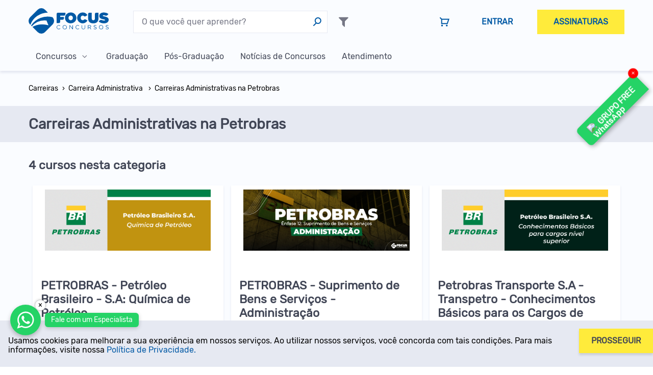

--- FILE ---
content_type: text/html; charset=UTF-8
request_url: https://www.focusconcursos.com.br/carreiras/petrobras
body_size: 22415
content:
<!doctype html><html lang="pt-br"><head><title>Cursos para Carreiras Administrativas na Petrobras</title><meta name="description" content="Cursos para Carreira Administrativa, Carreiras Administrativas na Petrobras"><meta property="fb:app_id" content="331157911066744"><link rel="canonical" href="https://www.focusconcursos.com.br/carreiras/petrobras"/><meta property="og:title" content="Cursos para Carreiras Administrativas na Petrobras" /><meta property="og:description" content="Cursos para Carreira Administrativa, Carreiras Administrativas na Petrobras" /><meta property="og:site_name" content="Cursos para Carreiras Administrativas na Petrobras" /><meta property="og:type" content="website" /><meta property="og:url" content="https://www.focusconcursos.com.br/carreiras/petrobras" /><meta property="og:image" content="https://cdn.focusconcursos.com.br/5333f320-a79d-11e7-be81-833fcc7d70fc/Produtos/Novo%20site/Carreiras%20Administrativas/petrobras-100.jpg" /><meta property="og:image:width" content="300" /><meta property="og:image:height" content="200" /><meta name="twitter:site" content="@focusconcursos" /><meta name="twitter:title" content="Cursos para Carreiras Administrativas na Petrobras" /><meta name="twitter:description" content="Cursos para Carreira Administrativa, Carreiras Administrativas na Petrobras" /><meta charset="UTF-8"><meta name="viewport" content="width=device-width,initial-scale=1,minimum-scale=1.0,viewport-fit=cover"><meta http-equiv="X-UA-Compatible" content="ie=edge"><meta name="csrf-token" content="avWy9fKZ2XX43ueuyDIuPzjLUzvxQFsdWJgkaBcH"><meta name="robots" content="follow"><meta name="googlebot" content="follow" ><meta name="rating" content="general" ><meta name="theme-color" content="#1E88E5"><meta name="apple-mobile-web-app-capable" content="yes"><meta name="apple-mobile-web-app-status-bar-style" content="#1E88E5"><meta name="apple-mobile-web-app-status-bar-style" content="black-translucent"><meta name="format-detection" content="telephone=no"><meta name="application-name" content="Focus Concursos"><meta name="msapplication-TileColor" content="#1E88E5"><meta name="msapplication-square70x70logo" content="/images/icon_smalltile.png"><meta name="msapplication-square150x150logo" content="/images/icon_mediumtile.png"><meta name="msapplication-wide310x150logo" content="/images/icon_widetile.png"><meta name="author" content="Focus Labs" ><meta http-equiv="cache-control" content="public" ><meta http-equiv="content-language" content="pt-br" ><meta name="revisit-after" content="1 day" ><script type='application/ld+json'> {"@context":"http:\/\/www.schema.org","@type":"EducationalOrganization","name":"Focus Concursos - Cursos online para concurso p\u00fablico","url":"https:\/\/focusconcursos.com.br","description":"Cursos online para concursos p\u00fablicos! Os cursos s\u00e3o compostos por videoaulas e materiais em PDF. Assista \u00e0s aulas quando quiser e quantas vezes quiser","email":"sac@focusconcursos.com.br","telephone":"+55-45-3040-1010","logo":{"@type":"ImageObject","url":"https:\/\/focusconcursos.com.br\/images\/logo-focus-vertical-colorida.png","height":119,"width":40},"contactPoint":[{"@type":"ContactPoint","telephone":"+55-45-3040-1010","contactType":"sales"},{"@type":"ContactPoint","telephone":"+55-45-3040-1010","contactType":"customer support"}],"sameAs":["https:\/\/www.facebook.com\/focusconcursos\/","https:\/\/www.instagram.com\/focusconcursos\/","https:\/\/www.youtube.com\/user\/FOCUSCONCURSOS","https:\/\/www.linkedin.com\/company\/focus-concursos\/"],"address":{"@type":"PostalAddress","streetAddress":"Rua Maranh\u00e3o, 924","addressLocality":"Cascavel","addressRegion":"Paran\u00e1","postalCode":"85801050","addressCountry":"Brasil"}}</script><script type='application/ld+json'> {"@context":"http:\/\/www.schema.org","@type":"WebSite","url":"https:\/\/focusconcursos.com.br","potentialAction":{"@type":"SearchAction","target":"https:\/\/focusconcursos.com.br\/busca?search={search_term_string}","query-input":"required name=search_term_string"}}</script><script type="application/ld+json"> {"@context":"http:\/\/www.schema.org","@type":"BreadcrumbList","itemListElement":[{"@type":"ListItem","position":1,"name":"Home","item":"https:\/\/www.focusconcursos.com.br"},{"@type":"ListItem","position":2,"name":"Carreira Administrativa","item":"https:\/\/www.focusconcursos.com.br\/carreiras\/administrativas-1"},{"@type":"ListItem","position":3,"name":"Carreiras Administrativas na Petrobras","item":"https:\/\/www.focusconcursos.com.br\/carreiras\/petrobras"}]} </script><script type="application/ld+json"> {"@type":"ItemList","@context":"http:\/\/www.schema.org","itemListElement":[{"@type":"ListItem","position":1,"item":{"@context":"https:\/\/schema.org","@type":"Course","name":"PETROBRAS - Petr\u00f3leo Brasileiro - S.A: Qu\u00edmica de Petr\u00f3leo","description":"Petrobras Transporte S.A - Transpetro - \u00caNFASE 12: QU\u00cdMICA DO PETR\u00d3LEO - Teoria e Quest\u00f5es CESGRANRIO- Professor Sidney Martins. O nosso Preparat\u00f3rio \u00e9 o \u00fanico que re\u00fane diversas modalidades de estudo, possibilitando que o aluno aprenda, revise, pratique e entenda tudo o que cai na prova.","url":"https:\/\/www.focusconcursos.com.br\/carreiras\/petrobras?product=curso-para-petrobras-quimica","provider":{"@type":"Organization","name":"Focus Concursos","sameAs":"https:\/\/www.focusconcursos.com.br"}}},{"@type":"ListItem","position":2,"item":{"@context":"https:\/\/schema.org","@type":"Course","name":"PETROBRAS - Suprimento de Bens e Servi\u00e7os - Administra\u00e7\u00e3o","description":"Curso para o concurso PETROBRAS - Petr\u00f3leo Brasileiro. Videoaulas te\u00f3ricas e materiais em PDF. Acesse as aulas online para este concurso agora!","url":"https:\/\/www.focusconcursos.com.br\/carreiras\/petrobras?product=petrobras-enfase-12-suprimento-de-bens-e-servicos-administracao","provider":{"@type":"Organization","name":"Focus Concursos","sameAs":"https:\/\/www.focusconcursos.com.br"}}},{"@type":"ListItem","position":3,"item":{"@context":"https:\/\/schema.org","@type":"Course","name":"Petrobras Transporte S.A - Transpetro - Conhecimentos B\u00e1sicos para os Cargos de N\u00edvel Superior","description":"Curso B\u00e1sico para o concurso da Petrobras. Composto por videoaulas te\u00f3ricas e materiais em PDF. Assista \u00e0s aulas quando quiser e quantas vezes quiser. Acesse agora!","url":"https:\/\/www.focusconcursos.com.br\/carreiras\/petrobras?product=curso-basico-para-petrobras-2022-nivel-superior","provider":{"@type":"Organization","name":"Focus Concursos","sameAs":"https:\/\/www.focusconcursos.com.br"}}},{"@type":"ListItem","position":4,"item":{"@context":"https:\/\/schema.org","@type":"Course","name":"Petrobras Transporte S.A - Transpetro - \u00caNFASE 27: PEDAGOGIA","description":"Petrobras Transporte S.A - Transpetro - \u00caNFASE 27: PEDAGOGIA - Teoria e Quest\u00f5es CESGRANRIO- Professor Sidney Martins. O nosso Preparat\u00f3rio \u00e9 o \u00fanico que re\u00fane diversas modalidades de estudo, possibilitando que o aluno aprenda, revise, pratique e entenda tudo o que cai na prova.","url":"https:\/\/www.focusconcursos.com.br\/carreiras\/petrobras?product=curso-para-petrobras-pedagogia","provider":{"@type":"Organization","name":"Focus Concursos","sameAs":"https:\/\/www.focusconcursos.com.br"}}}]} </script><link rel="sitemap" type="application/xml" title="Sitemap" href="/sitemap"><link rel="apple-touch-icon" sizes="180x180" href="/images/apple-touch-icon.png"><link rel="apple-touch-icon" sizes="76x76" href="/images/touch-icon-ipad.png"><link rel="apple-touch-icon" sizes="120x120" href="/images/touch-icon-iphone-retina.png"><link rel="apple-touch-icon" sizes="152x152" href="/images/touch-icon-ipad-retina.png"><link rel="apple-touch-startup-image" href="/images/apple-touch-icon.png"><link rel="icon" type="image/png" sizes="32x32" href="/images/favicon-32x32.png"><link rel="icon" type="image/png" sizes="16x16" href="/images/favicon-16x16.png"><link rel="icon" type="image/png" sizes="192x192" href="/images/favicon-192x192.png"><link rel="manifest" href="/manifest.json"><link rel="mask-icon" href="/images/safari-pinned-tab.svg" color="#5bbad5"><link rel="preload" href="/assets/css/default-desktop-theme.css?id=275c64151bcda810eaf9" as="style" onload="this.onload=null;this.rel='stylesheet'"><link rel="preconnect" href="https://connect.facebook.net"><link rel="dns-prefetch" href="https://connect.facebook.net"><link rel="preconnect" href="https://fonts.gstatic.com"><link rel="dns-prefetch" href="https://fonts.gstatic.com"><link rel="preconnect" href="https://googleads.g.doubleclick.net"><link rel="dns-prefetch" href="https://googleads.g.doubleclick.net"><style type="text/css"> html{line-height:1.15;-webkit-text-size-adjust:100%}body{margin:0}main{display:block}h1{font-size:2em;margin:.67em 0}a{background-color:transparent}small{font-size:80%}img{border-style:none}button,input{font-family:inherit;font-size:100%;line-height:1.15;margin:0}button,input{overflow:visible}button{text-transform:none}[type=button],[type=submit],button{-webkit-appearance:button}[type=button]::-moz-focus-inner,[type=submit]::-moz-focus-inner,button::-moz-focus-inner{border-style:none;padding:0}[type=button]:-moz-focusring,[type=submit]:-moz-focusring,button:-moz-focusring{outline:1px dotted ButtonText}[type=checkbox]{-webkit-box-sizing:border-box;box-sizing:border-box;padding:0}[type=search]{-webkit-appearance:textfield;outline-offset:-2px}[type=search]::-webkit-search-decoration{-webkit-appearance:none}::-webkit-file-upload-button{-webkit-appearance:button;font:inherit}*{-webkit-box-sizing:border-box;box-sizing:border-box}html{scroll-behavior:smooth}body,html{font-family:Rubik,Helvetica,Arial,sans-serif;width:100%;height:100%}.bg-light-gray{background-color:#e6e9f2!important}.text-lowercase{text-transform:lowercase!important}.text-left{text-align:left!important}.w-100{width:100%!important}.m-0{margin:0!important}.mt-0{margin-top:0!important}.mb-0{margin-bottom:0!important}.mr-05{margin-right:4px!important}.ml-1{margin-left:8px!important}.mt-1{margin-top:8px!important}.mb-1{margin-bottom:8px!important}.my-1{margin-bottom:8px!important;margin-top:8px!important}.mr-2{margin-right:16px!important}.mb-2{margin-bottom:16px!important}.my-2{margin-bottom:16px!important;margin-top:16px!important}.mt-3{margin-top:24px!important}.mr-4{margin-right:32px!important}.mb-4{margin-bottom:32px!important}.p-1{padding:8px!important}.p-2{padding:16px!important}.pb-2{padding-bottom:16px!important}.py-3{padding-bottom:24px!important;padding-top:24px!important}.pt-4{padding-top:32px!important}.pb-7{padding-bottom:80px!important}.px-7{padding-right:80px!important;padding-left:80px!important}.d-flex{display:-webkit-box!important;display:-ms-flexbox!important;display:flex!important}.d-inline-block{display:inline-block!important}.flex-direction-column{-webkit-box-orient:vertical!important;-webkit-box-direction:normal!important;-ms-flex-direction:column!important;flex-direction:column!important}.align-items-center{-webkit-box-align:center!important;-ms-flex-align:center!important;align-items:center!important}.justify-content-center{-webkit-box-pack:center!important;-ms-flex-pack:center!important;justify-content:center!important}.justify-content-space-between{-webkit-box-pack:justify!important;-ms-flex-pack:justify!important;justify-content:space-between!important}.flex-grow-1{-webkit-box-flex:1!important;-ms-flex-positive:1!important;flex-grow:1!important}.flex-wrap-wrap{-ms-flex-wrap:wrap!important;flex-wrap:wrap!important}@font-face{font-family:Rubik;font-style:normal;font-weight:400;font-display:swap;src:local("Rubik"),local("Rubik-Regular"),url(https://fonts.gstatic.com/s/rubik/v9/iJWKBXyIfDnIV7nFrXyi0A.woff2) format("woff2");unicode-range:u+0400-045f,u+0490-0491,u+04b0-04b1,u+2116}@font-face{font-family:Rubik;font-style:normal;font-weight:400;font-display:swap;src:local("Rubik"),local("Rubik-Regular"),url(https://fonts.gstatic.com/s/rubik/v9/iJWKBXyIfDnIV7nDrXyi0A.woff2) format("woff2");unicode-range:u+0590-05ff,u+20aa,u+25cc,u+fb1d-fb4f}@font-face{font-family:Rubik;font-style:normal;font-weight:400;font-display:swap;src:local("Rubik"),local("Rubik-Regular"),url(https://fonts.gstatic.com/s/rubik/v9/iJWKBXyIfDnIV7nPrXyi0A.woff2) format("woff2");unicode-range:u+0100-024f,u+0259,u+1e??,u+2020,u+20a0-20ab,u+20ad-20cf,u+2113,u+2c60-2c7f,u+a720-a7ff}@font-face{font-family:Rubik;font-style:normal;font-weight:400;font-display:swap;src:local("Rubik"),local("Rubik-Regular"),url(https://fonts.gstatic.com/s/rubik/v9/iJWKBXyIfDnIV7nBrXw.woff2) format("woff2");unicode-range:u+00??,u+0131,u+0152-0153,u+02bb-02bc,u+02c6,u+02da,u+02dc,u+2000-206f,u+2074,u+20ac,u+2122,u+2191,u+2193,u+2212,u+2215,u+feff,u+fffd}h1,h2,h3,h4{font-family:Rubik,Helvetica,Arial,sans-serif;font-weight:700;color:#414656;line-height:1.2em}h1{font-size:48px!important}h2{font-size:40px!important}.h3,h3{font-size:33px!important}.h4,h4{font-size:28px!important}.h6{font-size:19px!important}p{font-family:Rubik,Helvetica,Arial,sans-serif}p{font-weight:400;font-size:16px;line-height:1.5em;color:#757785}p.bold{font-weight:700}.small,small{font-family:inherit;font-weight:inherit;font-size:14px!important;line-height:1.5em;color:inherit}a,span{font-family:Rubik,Helvetica,Arial,sans-serif;color:inherit;font-size:inherit!important}a{text-decoration:none}.bold{font-weight:700}.text-white{color:#fff!important}.dark p{color:#fff}.sr-only{position:absolute;width:1px;height:1px;padding:0;clip:rect(0,0,0,0);border:0;color:#414656}.sr-only{overflow:hidden;white-space:nowrap}.checkbox{display:-webkit-box;display:-ms-flexbox;display:flex;-webkit-box-orient:vertical;-webkit-box-direction:normal;-ms-flex-direction:column;flex-direction:column}.checkbox input[type=checkbox]{display:none}.checkbox label{display:-webkit-box;display:-ms-flexbox;display:flex;-webkit-box-align:baseline;-ms-flex-align:baseline;align-items:baseline;-ms-flex-wrap:wrap;flex-wrap:wrap;margin-bottom:8px}.checkbox label:before{content:"";display:block;min-width:13px;min-height:13px;margin-right:8px;border:1px solid #414656;z-index:2}.form-control{margin-bottom:16px;position:relative}.form-control input[type=search]{font-family:Rubik,Helvetica,Arial,sans-serif;width:100%;border:1px solid #e6e9f2;font-size:16px;padding:16px 32px 16px 16px;color:#414656;outline:none;-webkit-box-shadow:none!important;box-shadow:none!important}.form-control input[type=search]::-webkit-input-placeholder{color:#757785}.form-control input[type=search]::-moz-placeholder{color:#757785}.form-control input[type=search]::-ms-input-placeholder{color:#757785}.form-control input[type=search]::-ms-clear,.form-control input[type=search]::-ms-reveal{display:none;width:0;height:0}.form-control input[type=search]::-webkit-search-cancel-button,.form-control input[type=search]::-webkit-search-decoration,.form-control input[type=search]::-webkit-search-results-button,.form-control input[type=search]::-webkit-search-results-decoration{display:none}label{display:block;font-family:Rubik,Helvetica,Arial,sans-serif;font-weight:400;font-size:16px;line-height:1.5em;color:#414656}.input-group{position:relative}.input-group input{padding:12px 32px 12px 16px!important;border-width:1px!important}.input-group .btn-append{padding:9px 8px;background:transparent;position:absolute;right:0;top:0}.input-group .btn-append i{color:#0059a5}:root{--primary-normal:#0059a5;--primary-less:#1b6db3;--primary-plus:#004580;--secondary-normal:#41acff;--secondary-less:#66bcff;--secondary-plus:#3792d9;--tertiary-normal:#ffeb3b;--tertiary-less:#ffee58;--tertiary-plus:#fdd835;--danger-normal:#f9717a;--danger-less:#f9aeb3;--danger-plus:#d46068;--success-normal:#4caf50;--success-less:#66bb6a;--success-plus:#43a047;--dark:#414656;--gray:#757785;--light-gray:#e6e9f2;--light:#fafcff;--white:#fff;--black:#000}.btn{font-family:Rubik,Helvetica,Arial,sans-serif;font-size:16px!important;line-height:1em;font-weight:700;text-transform:uppercase;text-align:center;border:0;color:#fff;display:inline-block}.btn-cta,.btn-primary{padding:16px 32px;-webkit-box-shadow:0 4px 4px #414656;box-shadow:0 4px 4px #414656}.btn-primary{color:#fff;background-color:#0059a5;-webkit-box-shadow:0 4px 4px #41465629;box-shadow:0 4px 4px #41465629}.btn-cta{color:#414656;background-color:#ffeb3b;-webkit-box-shadow:0 4px 4px #41465629;box-shadow:0 4px 4px #41465629}.btn-link{padding:16px 32px;background-color:#e6e9f2;display:-webkit-inline-box;display:-ms-inline-flexbox;display:inline-flex;-webkit-box-align:center;-ms-flex-align:center;align-items:center;-webkit-box-pack:center;-ms-flex-pack:center;justify-content:center;color:#414656}.btn-link{background-color:transparent}.btn-icon{padding:12px}.material-icons{background-repeat:no-repeat;background-position:50%;display:inline-block}.material-icons{background-size:24px 24px;width:24px;height:24px}.material-icons.icon-white{-webkit-filter:invert(1);filter:invert(1)}.material-icons.lock{background-image:url("data:image/svg+xml;charset=utf-8,%3Csvg xmlns='http://www.w3.org/2000/svg' height='24' viewBox='0 0 24 24' width='24'%3E%3Cpath d='M0 0h24v24H0z' fill='none'/%3E%3Cpath d='M18 8h-1V6c0-2.76-2.24-5-5-5S7 3.24 7 6v2H6c-1.1 0-2 .9-2 2v10c0 1.1.9 2 2 2h12c1.1 0 2-.9 2-2V10c0-1.1-.9-2-2-2zm-6 9c-1.1 0-2-.9-2-2s.9-2 2-2 2 .9 2 2-.9 2-2 2zm3.1-9H8.9V6c0-1.71 1.39-3.1 3.1-3.1 1.71 0 3.1 1.39 3.1 3.1v2z'/%3E%3C/svg%3E")}.sprite{background-image:url("/images/spritesheet.png");background-repeat:no-repeat;display:inline-block}.sprite.sprite-search-button{background-position:-953px -143px;width:24px;height:24px}.sprite.sprite-shopping-cart{background-position:-863px -177px;width:24px;height:24px}.sprite-payment{background-image:url(/images/spritesheet-payment.png?429583c5fddb6c73c6d1f68aacb0a4ac);background-repeat:no-repeat;display:inline-block}.sprite-payment.sprite-payment-disponivel-google-play-badge{background-position:-5px -5px;width:165px;height:49px}.sprite-payment.sprite-payment-icon-boleto{background-position:-5px -64px;width:47px;height:30px}.sprite-payment.sprite-payment-icon-dinnersclub{background-position:-62px -64px;width:38px;height:30px}.sprite-payment.sprite-payment-icon-elo{background-position:-110px -64px;width:31px;height:31px}.sprite-payment.sprite-payment-icon-hipercard{background-position:-5px -105px;width:65px;height:29px}.sprite-payment.sprite-payment-icon-mastercard{background-position:-80px -105px;width:38px;height:30px}.sprite-payment.sprite-payment-icon-visa{background-position:-5px -145px;width:62px;height:21px}.sprite-payment.sprite-payment-selo-google{background-position:-180px -5px;width:94px;height:52px}.list-inline{list-style:none;margin:0;padding:0}.list-inline>li{display:inline-block;margin-right:8px}.list-inline>li:last-of-type{margin-right:0}ul li{font-family:Rubik,Helvetica,Arial,sans-serif;color:#414656;font-size:inherit}.three-columns-list{padding:0;display:-webkit-box;display:-ms-flexbox;display:flex;-ms-flex-wrap:wrap;flex-wrap:wrap;-webkit-box-orient:horizontal;-webkit-box-direction:normal;-ms-flex-direction:row;flex-direction:row;list-style:none}.three-columns-list>*{margin:.666%;-ms-flex-preferred-size:32%;flex-basis:32%}.three-columns-list>* a{margin-bottom:0;height:100%;-webkit-box-pack:justify;-ms-flex-pack:justify;justify-content:space-between}.four-columns-list{padding:0;display:-webkit-box;display:-ms-flexbox;display:flex;-ms-flex-wrap:wrap;flex-wrap:wrap;-webkit-box-orient:horizontal;-webkit-box-direction:normal;-ms-flex-direction:row;flex-direction:row;list-style:none}.four-columns-list>*{margin:.5%;-ms-flex-preferred-size:24%;flex-basis:24%}.card{-webkit-box-shadow:0 2px 4px #e6e9f2;box-shadow:0 2px 4px #e6e9f2;background-color:#fff;display:-webkit-box;display:-ms-flexbox;display:flex;-webkit-box-orient:vertical;-webkit-box-direction:normal;-ms-flex-direction:column;flex-direction:column;overflow:hidden;margin-bottom:16px;color:#414656}.card-category{-webkit-box-orient:horizontal;-webkit-box-direction:normal;-ms-flex-direction:row;flex-direction:row}.card-category .card-header{display:-webkit-box;display:-ms-flexbox;display:flex;-webkit-box-pack:center;-ms-flex-pack:center;justify-content:center;-webkit-box-align:center;-ms-flex-align:center;align-items:center;-ms-flex-item-align:center;align-self:center;justify-self:center;margin:16px;-ms-flex-negative:0;flex-shrink:0}.card-category .card-header img{border-radius:50%;width:64px;height:64px;-o-object-fit:cover;object-fit:cover}.card-category .card-body{margin:16px 16px 16px 0;display:-webkit-box;display:-ms-flexbox;display:flex;-webkit-box-orient:vertical;-webkit-box-direction:normal;-ms-flex-direction:column;flex-direction:column;-ms-flex-pack:distribute;justify-content:space-around;-webkit-box-flex:1;-ms-flex-positive:1;flex-grow:1}.card-category .card-body h3,.card-category .card-body h4{margin:0;line-height:1}.card-category .card-body h3{font-size:19px!important}.card-category .card-body div h4,.card-category .card-body div span{font-size:14px!important}.card-category .card-body div h4{font-weight:400;color:#414656;font-family:Rubik,Helvetica,Arial,sans-serif}.card-category .card-body div span{font-weight:700;text-transform:uppercase;font-family:Rubik,Helvetica,Arial,sans-serif}.card-category .card-body div span:after{content:"\203A";font-family:Rubik,Helvetica,Arial,sans-serif;font-weight:700;margin-left:.5em;font-size:14px!important}.dropdown a{padding:12px 16px;display:-webkit-box;display:-ms-flexbox;display:flex;color:#fff;max-width:292px;background-color:#004580;line-height:18px;width:calc((100vw - 48px) / 4);text-align:left}.dropdown>a{position:relative;padding-right:40px!important}.dropdown>a:after{content:"";width:16px;height:16px;background-position:-715px -201px;background-image:url("/images/spritesheet.png");background-repeat:no-repeat;display:inline-block;position:absolute;right:16px;top:50%;margin-top:-8px}.dropdown>ul{display:none;visibility:hidden;padding:0;list-style:none;background-color:#004580}.collapse>div{height:auto;max-height:0;overflow:hidden}.badge-list{display:-webkit-box;display:-ms-flexbox;display:flex;-webkit-box-orient:horizontal;-webkit-box-direction:normal;-ms-flex-direction:row;flex-direction:row;-ms-flex-wrap:wrap;flex-wrap:wrap}#app{display:-webkit-box;display:-ms-flexbox;display:flex;-webkit-box-orient:vertical;-webkit-box-direction:normal;-ms-flex-direction:column;flex-direction:column;min-height:100%;background-color:#fafcff}#app header{z-index:2}#app main{position:relative;-webkit-box-flex:1;-ms-flex-positive:1;flex-grow:1;z-index:0;display:-webkit-box;display:-ms-flexbox;display:flex;-webkit-box-orient:vertical;-webkit-box-direction:normal;-ms-flex-direction:column;flex-direction:column;-webkit-box-align:center;-ms-flex-align:center;align-items:center}#app main section{padding:0 16px;width:100%;max-width:1200px}#app footer{background-color:#414656;text-align:center;padding:48px 32px;-webkit-box-orient:vertical;-ms-flex-direction:column;flex-direction:column;-webkit-box-align:center;-ms-flex-align:center;align-items:center}#app footer,#app footer nav{display:-webkit-box;display:-ms-flexbox;display:flex;-webkit-box-direction:normal}#app footer nav{-ms-flex-wrap:wrap;flex-wrap:wrap;-webkit-box-orient:horizontal;-ms-flex-direction:row;flex-direction:row;text-align:left;width:100%;max-width:1200px;padding:0 16px}#app footer nav div{-ms-flex-preferred-size:25%;flex-basis:25%}#app footer>div{max-width:1200px}#app footer a{color:#fff;font-weight:400}#app footer p{font-weight:700}header{display:-webkit-box;display:-ms-flexbox;display:flex;-webkit-box-orient:vertical;-webkit-box-direction:normal;-ms-flex-direction:column;flex-direction:column;-webkit-box-align:center;-ms-flex-align:center;align-items:center;padding-top:16px;-webkit-box-shadow:0 4px 4px #e6e9f2;box-shadow:0 4px 4px #e6e9f2;background:#fafcff}header>div,header>nav{width:100%;max-width:1200px;padding:0 16px}header>div{display:-webkit-box;display:-ms-flexbox;display:flex;-ms-flex-wrap:wrap;flex-wrap:wrap;-webkit-box-orient:horizontal;-webkit-box-direction:normal;-ms-flex-direction:row;flex-direction:row;-webkit-box-align:center;-ms-flex-align:center;align-items:center;-webkit-box-pack:justify;-ms-flex-pack:justify;justify-content:space-between}header>div .brand{margin-right:48px}header>div #simple-search .form-control{margin:0;display:-webkit-box;display:-ms-flexbox;display:flex;-webkit-box-pack:start;-ms-flex-pack:start;justify-content:flex-start}header>div #simple-search .form-control label{font-size:0!important}header>div #simple-search .form-control .input-group{position:relative;width:100%}header>div #simple-search .form-control .input-group input{padding:12px 32px 12px 16px;border-width:1px}header>div #simple-search .form-control .input-group .btn-append{padding:9px 8px;background:transparent;position:absolute;right:0;top:0}header>div .btn-advanced-search{width:48px;height:48px;position:relative}header>div .btn-advanced-search:after{content:"";background-image:url("/images/spritesheet.png");background-repeat:no-repeat;display:block;background-position:-541px -413px;width:32px;height:32px;position:absolute}header>div>nav{display:-webkit-box;display:-ms-flexbox;display:flex;-webkit-box-align:center;-ms-flex-align:center;align-items:center;-webkit-box-flex:1;-ms-flex-positive:1;flex-grow:1;-webkit-box-pack:end;-ms-flex-pack:end;justify-content:flex-end}header>div>nav .btn{margin-right:16px;color:#0059a5}header>div>nav .btn:first-of-type{margin-left:16px}header>div>nav .btn:last-of-type{margin-right:0}header>div>nav .btn-cta{-webkit-box-shadow:none;box-shadow:none}header>nav{margin-top:16px;z-index:4;position:relative}header>nav .menu{padding:0;margin:0;list-style:none;-webkit-box-orient:horizontal;-ms-flex-direction:row;flex-direction:row;-ms-flex-wrap:wrap;flex-wrap:wrap}header>nav .menu,header>nav .menu>li{display:-webkit-box;display:-ms-flexbox;display:flex;-webkit-box-direction:normal;-webkit-box-align:start;-ms-flex-align:start;align-items:flex-start}header>nav .menu>li{-webkit-box-orient:vertical;-ms-flex-direction:column;flex-direction:column;margin-right:4px;position:relative;text-align:center;-ms-flex-item-align:center;align-self:center}header>nav .menu>li:last-of-type{margin-right:0}header>nav .menu>li.dropdown ul:after{content:"";-webkit-box-flex:1;-ms-flex-positive:1;flex-grow:1;background-color:#004580}header>nav .menu>li.dropdown>ul{top:100%;left:0;z-index:1;background-color:#0059a5}header>nav .menu>li.dropdown>ul:after,header>nav .menu>li.dropdown>ul>li>a{background-color:#0059a5}header>nav .menu>li>a{padding:16px 14px;color:#414656;background:transparent;min-width:auto;border-bottom:3px solid transparent;width:100%}header>form{width:100%;background-color:#e6e9f2;display:-webkit-box;display:-ms-flexbox;display:flex;-webkit-box-pack:center;-ms-flex-pack:center;justify-content:center}header>form>div{padding:0 16px;max-width:1200px} </style><script>(function(w,d,s,l,i){w[l]=w[l]||[];w[l].push({'gtm.start': new Date().getTime(),event:'gtm.js'});var f=d.getElementsByTagName(s)[0], j=d.createElement(s),dl=l!='dataLayer'?'&l='+l:'';j.async=true;j.src= 'https://www.googletagmanager.com/gtm.js?id='+i+dl;f.parentNode.insertBefore(j,f); })(window,document,'script','dataLayer','GTM-WS8RMF');</script><script defer></script><script src="https://www.google.com/recaptcha/enterprise.js?render=6LcXPb0qAAAAAAJsFgxnPiqLMcr4y8RywDiDJUpf"></script></head><body><noscript><iframe src="https://www.googletagmanager.com/ns.html?id=GTM-WS8RMF" height="0" width="0" style="display:none;visibility:hidden"></iframe></noscript><div id="app"><header><div><a href="/" class="brand" target="_self" rel="noopener" title="Ir para página inicial" @click="$analytics.gtag .event( 'click', 'Menu', 'Logo', 'https://www.focusconcursos.com.br/carreiras/petrobras' )" ><img src="https://www.focusconcursos.com.br/static/logo-focus-horizontal.svg" alt="Focus Concursos" height="50" ></a><form action="/busca" target="_self" id="simple-search" class="flex-grow-1"><div class="form-control"><label for="search" class="sr-only" > O que você quer aprender? </label><div class="input-group"><input id="search" type="search" placeholder="O que você quer aprender?" minlength="2" name="search" required value="" ><button class="btn btn-append" type="submit" ><i class="sprite sprite-search-button"></i><span class="sr-only"> Buscar </span></button></div></div></form><button v-collapse="'#advanced-search'" type="button" title="Busca avançada" class="btn btn-link btn-icon p-1 ml-1 small btn-advanced-search" @click="$analytics.gtag .event( 'click', 'Menu', 'Busca avançada', 'https://www.focusconcursos.com.br/carreiras/petrobras' )" ><span class="sr-only"> header.search_avanced </span></button><nav><a href="/carrinho" role="link" aria-label="carrinho" title="Ir para o carrinho" class="btn btn-link btn-icon" @click="$analytics.gtag .event( 'click', 'Menu', 'Carrinho', 'https://www.focusconcursos.com.br/carreiras/petrobras' )" ><span class="sr-only"> Ir para o carrinho </span><i class="sprite sprite-shopping-cart"></i></a><a href="/login" role="menuitem" class="btn btn-link" @click="$analytics.gtag .event( 'click', 'Menu', 'Entrar', 'https://www.focusconcursos.com.br/carreiras/petrobras' )" > Entrar </a><a href="/planos" class="btn btn-cta" @click="$analytics.gtag .event( 'click', 'Menu', 'Assinaturas', 'https://www.focusconcursos.com.br/carreiras/petrobras' )" > Assinaturas </a></nav></div><nav><ul class="menu"><li class="dropdown"><a> Concursos </a><ul><li class="dropdown"><a href="/carreiras/bancarias" @click="$analytics.gtag.event('click', 'Menu categorias', 'Carreira Bancária', 'https://www.focusconcursos.com.br/carreiras/petrobras')" > Carreira Bancária </a><ul><li><a href="/carreiras/caixa" role="menuitem" @click="$analytics.gtag.event('click', 'Menu categorias', 'Caixa Econômica Federal', 'https://www.focusconcursos.com.br/carreiras/petrobras')" > Caixa Econômica Federal </a></li><li><a href="/carreiras/banco-do-brasil" role="menuitem" @click="$analytics.gtag.event('click', 'Menu categorias', 'Banco do Brasil', 'https://www.focusconcursos.com.br/carreiras/petrobras')" > Banco do Brasil </a></li><li><a href="/carreiras/banpara" role="menuitem" @click="$analytics.gtag.event('click', 'Menu categorias', 'Banpará', 'https://www.focusconcursos.com.br/carreiras/petrobras')" > Banpará </a></li><li><a href="/carreiras/banco-da-amazonia" role="menuitem" @click="$analytics.gtag.event('click', 'Menu categorias', 'Banco da Amazônia', 'https://www.focusconcursos.com.br/carreiras/petrobras')" > Banco da Amazônia </a></li><li><a href="/carreiras/banestes" role="menuitem" @click="$analytics.gtag.event('click', 'Menu categorias', 'Banestes', 'https://www.focusconcursos.com.br/carreiras/petrobras')" > Banestes </a></li><li><a href="/carreiras/banrisul" role="menuitem" @click="$analytics.gtag.event('click', 'Menu categorias', 'Banrisul', 'https://www.focusconcursos.com.br/carreiras/petrobras')" > Banrisul </a></li><li><a href="/carreiras/banco-de-brasilia" role="menuitem" @click="$analytics.gtag.event('click', 'Menu categorias', 'Banco de Brasília', 'https://www.focusconcursos.com.br/carreiras/petrobras')" > Banco de Brasília </a></li><li><a href="/carreiras/bacen" role="menuitem" @click="$analytics.gtag.event('click', 'Menu categorias', 'Banco Central do Brasil', 'https://www.focusconcursos.com.br/carreiras/petrobras')" > Banco Central do Brasil </a></li><li><a href="/carreiras/banese" role="menuitem" @click="$analytics.gtag.event('click', 'Menu categorias', 'Banese', 'https://www.focusconcursos.com.br/carreiras/petrobras')" > Banese </a></li><li><a href="/carreiras/badesul" role="menuitem" @click="$analytics.gtag.event('click', 'Menu categorias', 'Badesul', 'https://www.focusconcursos.com.br/carreiras/petrobras')" > Badesul </a></li><li><a href="/carreiras/bnb-banco-do-nordeste-do-brasil" role="menuitem" @click="$analytics.gtag.event('click', 'Menu categorias', 'Banco do Nordeste do Brasil', 'https://www.focusconcursos.com.br/carreiras/petrobras')" > Banco do Nordeste do Brasil </a></li><li><a href="/carreiras/casa-da-moeda" role="menuitem" @click="$analytics.gtag.event('click', 'Menu categorias', 'Casa da Moeda', 'https://www.focusconcursos.com.br/carreiras/petrobras')" > Casa da Moeda </a></li><li><a href="/carreiras/bandes" role="menuitem" @click="$analytics.gtag.event('click', 'Menu categorias', 'Banco de Desenvolvimento do Espirito Santo', 'https://www.focusconcursos.com.br/carreiras/petrobras')" > Banco de Desenvolvimento do Espirito Santo </a></li><li><a href="/carreiras/bndes-banco-nacional-de-desenvolvimento-economico-e-social" role="menuitem" @click="$analytics.gtag.event('click', 'Menu categorias', 'Banco Nacional de Desenvolvimento Econômico e Social', 'https://www.focusconcursos.com.br/carreiras/petrobras')" > Banco Nacional de Desenvolvimento Econômico e Social </a></li><li><a href="/carreiras/brde" role="menuitem" @click="$analytics.gtag.event('click', 'Menu categorias', 'BRDE', 'https://www.focusconcursos.com.br/carreiras/petrobras')" > BRDE </a></li><li><a href="/carreiras/brde-1" role="menuitem" @click="$analytics.gtag.event('click', 'Menu categorias', 'BRDE', 'https://www.focusconcursos.com.br/carreiras/petrobras')" > BRDE </a></li></ul></li><li class="dropdown"><a href="/carreiras/tribunais" @click="$analytics.gtag.event('click', 'Menu categorias', 'Carreira Tribunal', 'https://www.focusconcursos.com.br/carreiras/petrobras')" > Carreira Tribunal </a><ul><li><a href="/carreiras/tse" role="menuitem" @click="$analytics.gtag.event('click', 'Menu categorias', 'Tribunal Superior Eleitoral', 'https://www.focusconcursos.com.br/carreiras/petrobras')" > Tribunal Superior Eleitoral </a></li><li class="dropdown"><a href="/carreiras/tj" @click="$analytics.gtag.event('click', 'Menu categorias', 'Tribunais de Justiça dos Estados', 'https://www.focusconcursos.com.br/carreiras/petrobras')" > Tribunais de Justiça dos Estados </a><ul><li><a href="/carreiras/tj-ac" role="menuitem" @click="$analytics.gtag.event('click', 'Menu categorias', 'TJ-AC', 'https://www.focusconcursos.com.br/carreiras/petrobras')" > TJ-AC </a></li><li><a href="/carreiras/tj-al" role="menuitem" @click="$analytics.gtag.event('click', 'Menu categorias', 'TJ-AL', 'https://www.focusconcursos.com.br/carreiras/petrobras')" > TJ-AL </a></li><li><a href="/carreiras/tj-am" role="menuitem" @click="$analytics.gtag.event('click', 'Menu categorias', 'TJ-AM', 'https://www.focusconcursos.com.br/carreiras/petrobras')" > TJ-AM </a></li><li><a href="/carreiras/tj-ba" role="menuitem" @click="$analytics.gtag.event('click', 'Menu categorias', 'TJ-BA', 'https://www.focusconcursos.com.br/carreiras/petrobras')" > TJ-BA </a></li><li><a href="/carreiras/tj-ce" role="menuitem" @click="$analytics.gtag.event('click', 'Menu categorias', 'TJ-CE', 'https://www.focusconcursos.com.br/carreiras/petrobras')" > TJ-CE </a></li><li><a href="/carreiras/tj-go" role="menuitem" @click="$analytics.gtag.event('click', 'Menu categorias', 'TJ-GO', 'https://www.focusconcursos.com.br/carreiras/petrobras')" > TJ-GO </a></li><li><a href="/carreiras/tj-ma" role="menuitem" @click="$analytics.gtag.event('click', 'Menu categorias', 'TJ-MA', 'https://www.focusconcursos.com.br/carreiras/petrobras')" > TJ-MA </a></li><li><a href="/carreiras/tj-ms" role="menuitem" @click="$analytics.gtag.event('click', 'Menu categorias', 'TJ-MS', 'https://www.focusconcursos.com.br/carreiras/petrobras')" > TJ-MS </a></li><li><a href="/carreiras/tj-mg" role="menuitem" @click="$analytics.gtag.event('click', 'Menu categorias', 'TJ-MG', 'https://www.focusconcursos.com.br/carreiras/petrobras')" > TJ-MG </a></li><li><a href="/carreiras/tj-pa" role="menuitem" @click="$analytics.gtag.event('click', 'Menu categorias', 'TJ-PA', 'https://www.focusconcursos.com.br/carreiras/petrobras')" > TJ-PA </a></li><li><a href="/carreiras/tj-pr" role="menuitem" @click="$analytics.gtag.event('click', 'Menu categorias', 'TJ-PR', 'https://www.focusconcursos.com.br/carreiras/petrobras')" > TJ-PR </a></li><li><a href="/carreiras/tj-pe" role="menuitem" @click="$analytics.gtag.event('click', 'Menu categorias', 'TJ-PE', 'https://www.focusconcursos.com.br/carreiras/petrobras')" > TJ-PE </a></li><li><a href="/carreiras/tj-rj" role="menuitem" @click="$analytics.gtag.event('click', 'Menu categorias', 'TJ-RJ', 'https://www.focusconcursos.com.br/carreiras/petrobras')" > TJ-RJ </a></li><li><a href="/carreiras/tj-rs" role="menuitem" @click="$analytics.gtag.event('click', 'Menu categorias', 'TJ-RS', 'https://www.focusconcursos.com.br/carreiras/petrobras')" > TJ-RS </a></li><li><a href="/carreiras/tj-ro" role="menuitem" @click="$analytics.gtag.event('click', 'Menu categorias', 'TJ-RO', 'https://www.focusconcursos.com.br/carreiras/petrobras')" > TJ-RO </a></li><li><a href="/carreiras/tj-rr" role="menuitem" @click="$analytics.gtag.event('click', 'Menu categorias', 'TJ-RR', 'https://www.focusconcursos.com.br/carreiras/petrobras')" > TJ-RR </a></li><li><a href="/carreiras/tj-sc" role="menuitem" @click="$analytics.gtag.event('click', 'Menu categorias', 'TJ-SC', 'https://www.focusconcursos.com.br/carreiras/petrobras')" > TJ-SC </a></li><li><a href="/carreiras/tj-sp" role="menuitem" @click="$analytics.gtag.event('click', 'Menu categorias', 'TJ-SP', 'https://www.focusconcursos.com.br/carreiras/petrobras')" > TJ-SP </a></li><li><a href="/carreiras/tj-se" role="menuitem" @click="$analytics.gtag.event('click', 'Menu categorias', 'TJ-SE', 'https://www.focusconcursos.com.br/carreiras/petrobras')" > TJ-SE </a></li></ul></li><li class="dropdown"><a href="/carreiras/trt" @click="$analytics.gtag.event('click', 'Menu categorias', 'Tribunais Regionais do Trabalho', 'https://www.focusconcursos.com.br/carreiras/petrobras')" > Tribunais Regionais do Trabalho </a><ul><li><a href="/carreiras/trt-01" role="menuitem" @click="$analytics.gtag.event('click', 'Menu categorias', 'TRT-01', 'https://www.focusconcursos.com.br/carreiras/petrobras')" > TRT-01 </a></li><li><a href="/carreiras/trt-02" role="menuitem" @click="$analytics.gtag.event('click', 'Menu categorias', 'TRT-02', 'https://www.focusconcursos.com.br/carreiras/petrobras')" > TRT-02 </a></li><li><a href="/carreiras/trt-05" role="menuitem" @click="$analytics.gtag.event('click', 'Menu categorias', 'TRT-05', 'https://www.focusconcursos.com.br/carreiras/petrobras')" > TRT-05 </a></li><li><a href="/carreiras/trt-06" role="menuitem" @click="$analytics.gtag.event('click', 'Menu categorias', 'TRT-06', 'https://www.focusconcursos.com.br/carreiras/petrobras')" > TRT-06 </a></li><li><a href="/carreiras/trt-07" role="menuitem" @click="$analytics.gtag.event('click', 'Menu categorias', 'TRT-07', 'https://www.focusconcursos.com.br/carreiras/petrobras')" > TRT-07 </a></li><li><a href="/carreiras/trt-09" role="menuitem" @click="$analytics.gtag.event('click', 'Menu categorias', 'TRT-09', 'https://www.focusconcursos.com.br/carreiras/petrobras')" > TRT-09 </a></li><li><a href="/carreiras/trt-10" role="menuitem" @click="$analytics.gtag.event('click', 'Menu categorias', 'TRT-10', 'https://www.focusconcursos.com.br/carreiras/petrobras')" > TRT-10 </a></li><li><a href="/carreiras/trt-11" role="menuitem" @click="$analytics.gtag.event('click', 'Menu categorias', 'TRT-11', 'https://www.focusconcursos.com.br/carreiras/petrobras')" > TRT-11 </a></li><li><a href="/carreiras/trt-12" role="menuitem" @click="$analytics.gtag.event('click', 'Menu categorias', 'TRT-12', 'https://www.focusconcursos.com.br/carreiras/petrobras')" > TRT-12 </a></li><li><a href="/carreiras/trt-14" role="menuitem" @click="$analytics.gtag.event('click', 'Menu categorias', 'TRT-14', 'https://www.focusconcursos.com.br/carreiras/petrobras')" > TRT-14 </a></li><li><a href="/carreiras/trt-15" role="menuitem" @click="$analytics.gtag.event('click', 'Menu categorias', 'TRT-15', 'https://www.focusconcursos.com.br/carreiras/petrobras')" > TRT-15 </a></li><li><a href="/carreiras/trt-17" role="menuitem" @click="$analytics.gtag.event('click', 'Menu categorias', 'TRT-17', 'https://www.focusconcursos.com.br/carreiras/petrobras')" > TRT-17 </a></li><li><a href="/carreiras/trt-18" role="menuitem" @click="$analytics.gtag.event('click', 'Menu categorias', 'TRT-18', 'https://www.focusconcursos.com.br/carreiras/petrobras')" > TRT-18 </a></li><li><a href="/carreiras/trt-19" role="menuitem" @click="$analytics.gtag.event('click', 'Menu categorias', 'TRT-19', 'https://www.focusconcursos.com.br/carreiras/petrobras')" > TRT-19 </a></li><li><a href="/carreiras/trt-20" role="menuitem" @click="$analytics.gtag.event('click', 'Menu categorias', 'TRT-20', 'https://www.focusconcursos.com.br/carreiras/petrobras')" > TRT-20 </a></li><li><a href="/carreiras/trt-21" role="menuitem" @click="$analytics.gtag.event('click', 'Menu categorias', 'TRT-21', 'https://www.focusconcursos.com.br/carreiras/petrobras')" > TRT-21 </a></li><li><a href="/carreiras/trt-24" role="menuitem" @click="$analytics.gtag.event('click', 'Menu categorias', 'TRT-24', 'https://www.focusconcursos.com.br/carreiras/petrobras')" > TRT-24 </a></li></ul></li><li class="dropdown"><a href="/carreiras/tre" @click="$analytics.gtag.event('click', 'Menu categorias', 'Tribunais Regionais Eleitoral', 'https://www.focusconcursos.com.br/carreiras/petrobras')" > Tribunais Regionais Eleitoral </a><ul><li><a href="/carreiras/tre-am" role="menuitem" @click="$analytics.gtag.event('click', 'Menu categorias', 'TRE-AM', 'https://www.focusconcursos.com.br/carreiras/petrobras')" > TRE-AM </a></li><li><a href="/carreiras/tre-ba" role="menuitem" @click="$analytics.gtag.event('click', 'Menu categorias', 'TRE-BA', 'https://www.focusconcursos.com.br/carreiras/petrobras')" > TRE-BA </a></li><li><a href="/carreiras/tre-ce" role="menuitem" @click="$analytics.gtag.event('click', 'Menu categorias', 'TRE-CE', 'https://www.focusconcursos.com.br/carreiras/petrobras')" > TRE-CE </a></li><li><a href="/carreiras/tre-es" role="menuitem" @click="$analytics.gtag.event('click', 'Menu categorias', 'TRE-ES', 'https://www.focusconcursos.com.br/carreiras/petrobras')" > TRE-ES </a></li><li><a href="/carreiras/tre-ma" role="menuitem" @click="$analytics.gtag.event('click', 'Menu categorias', 'TRE-MA', 'https://www.focusconcursos.com.br/carreiras/petrobras')" > TRE-MA </a></li><li><a href="/carreiras/tre-ms" role="menuitem" @click="$analytics.gtag.event('click', 'Menu categorias', 'TRE-MS', 'https://www.focusconcursos.com.br/carreiras/petrobras')" > TRE-MS </a></li><li><a href="/carreiras/tre-pr" role="menuitem" @click="$analytics.gtag.event('click', 'Menu categorias', 'TRE-PR', 'https://www.focusconcursos.com.br/carreiras/petrobras')" > TRE-PR </a></li><li><a href="/carreiras/tre-pe" role="menuitem" @click="$analytics.gtag.event('click', 'Menu categorias', 'TRE-PE', 'https://www.focusconcursos.com.br/carreiras/petrobras')" > TRE-PE </a></li><li><a href="/carreiras/tre-rj" role="menuitem" @click="$analytics.gtag.event('click', 'Menu categorias', 'TRE-RJ', 'https://www.focusconcursos.com.br/carreiras/petrobras')" > TRE-RJ </a></li><li><a href="/carreiras/tre-rn" role="menuitem" @click="$analytics.gtag.event('click', 'Menu categorias', 'TRE-RN', 'https://www.focusconcursos.com.br/carreiras/petrobras')" > TRE-RN </a></li><li><a href="/carreiras/tre-sc" role="menuitem" @click="$analytics.gtag.event('click', 'Menu categorias', 'TRE-SC', 'https://www.focusconcursos.com.br/carreiras/petrobras')" > TRE-SC </a></li><li><a href="/carreiras/tre-sp" role="menuitem" @click="$analytics.gtag.event('click', 'Menu categorias', 'TRE-SP', 'https://www.focusconcursos.com.br/carreiras/petrobras')" > TRE-SP </a></li><li><a href="/carreiras/tre-to" role="menuitem" @click="$analytics.gtag.event('click', 'Menu categorias', 'TRE-TO', 'https://www.focusconcursos.com.br/carreiras/petrobras')" > TRE-TO </a></li></ul></li><li class="dropdown"><a href="/carreiras/tce" @click="$analytics.gtag.event('click', 'Menu categorias', 'Tribunais de Contas dos Estados', 'https://www.focusconcursos.com.br/carreiras/petrobras')" > Tribunais de Contas dos Estados </a><ul><li><a href="/carreiras/tce-pb" role="menuitem" @click="$analytics.gtag.event('click', 'Menu categorias', 'TCE-PB', 'https://www.focusconcursos.com.br/carreiras/petrobras')" > TCE-PB </a></li><li><a href="/carreiras/tce-sp" role="menuitem" @click="$analytics.gtag.event('click', 'Menu categorias', 'TCE-SP', 'https://www.focusconcursos.com.br/carreiras/petrobras')" > TCE-SP </a></li></ul></li><li><a href="/carreiras/stm" role="menuitem" @click="$analytics.gtag.event('click', 'Menu categorias', 'Superior Tribunal Militar', 'https://www.focusconcursos.com.br/carreiras/petrobras')" > Superior Tribunal Militar </a></li><li><a href="/carreiras/tst" role="menuitem" @click="$analytics.gtag.event('click', 'Menu categorias', 'Tribunal Superior do Trabalho', 'https://www.focusconcursos.com.br/carreiras/petrobras')" > Tribunal Superior do Trabalho </a></li><li class="dropdown"><a href="/carreiras/trf" @click="$analytics.gtag.event('click', 'Menu categorias', 'Tribunal Regional Federal', 'https://www.focusconcursos.com.br/carreiras/petrobras')" > Tribunal Regional Federal </a><ul><li><a href="/carreiras/trf-1a-regiao" role="menuitem" @click="$analytics.gtag.event('click', 'Menu categorias', 'TRF 1ª REGIÃO', 'https://www.focusconcursos.com.br/carreiras/petrobras')" > TRF 1ª REGIÃO </a></li><li><a href="/carreiras/trf-2a-regiao" role="menuitem" @click="$analytics.gtag.event('click', 'Menu categorias', 'TRF 2ª REGIÃO', 'https://www.focusconcursos.com.br/carreiras/petrobras')" > TRF 2ª REGIÃO </a></li><li><a href="/carreiras/trf-3a-regiao" role="menuitem" @click="$analytics.gtag.event('click', 'Menu categorias', 'TRF 3ª REGIÃO', 'https://www.focusconcursos.com.br/carreiras/petrobras')" > TRF 3ª REGIÃO </a></li><li><a href="/carreiras/trf-4a-regiao" role="menuitem" @click="$analytics.gtag.event('click', 'Menu categorias', 'TRF 4ª REGIÃO', 'https://www.focusconcursos.com.br/carreiras/petrobras')" > TRF 4ª REGIÃO </a></li><li><a href="/carreiras/trf-5a-regiao" role="menuitem" @click="$analytics.gtag.event('click', 'Menu categorias', 'TRF 5ª REGIÃO', 'https://www.focusconcursos.com.br/carreiras/petrobras')" > TRF 5ª REGIÃO </a></li><li><a href="/carreiras/trf-6a-regiao" role="menuitem" @click="$analytics.gtag.event('click', 'Menu categorias', 'TRF 6ª REGIÃO', 'https://www.focusconcursos.com.br/carreiras/petrobras')" > TRF 6ª REGIÃO </a></li></ul></li><li><a href="/carreiras/stj" role="menuitem" @click="$analytics.gtag.event('click', 'Menu categorias', 'Superior Tribunal de Justiça', 'https://www.focusconcursos.com.br/carreiras/petrobras')" > Superior Tribunal de Justiça </a></li><li class="dropdown"><a href="/carreiras/tcm" @click="$analytics.gtag.event('click', 'Menu categorias', 'Tribunais de Contas dos Municípios', 'https://www.focusconcursos.com.br/carreiras/petrobras')" > Tribunais de Contas dos Municípios </a><ul><li><a href="/carreiras/tcm-ba" role="menuitem" @click="$analytics.gtag.event('click', 'Menu categorias', 'TCM-BA', 'https://www.focusconcursos.com.br/carreiras/petrobras')" > TCM-BA </a></li></ul></li><li><a href="/carreiras/tce-rj-1" role="menuitem" @click="$analytics.gtag.event('click', 'Menu categorias', 'Tribunal de Conta do Estado do Rio de Janeiro', 'https://www.focusconcursos.com.br/carreiras/petrobras')" > Tribunal de Conta do Estado do Rio de Janeiro </a></li><li><a href="/carreiras/tre-tse-unificado" role="menuitem" @click="$analytics.gtag.event('click', 'Menu categorias', 'Tribunal Superior Eleitoral + Tribunal Regional Eleitoral', 'https://www.focusconcursos.com.br/carreiras/petrobras')" > Tribunal Superior Eleitoral + Tribunal Regional Eleitoral </a></li><li><a href="/carreiras/tcdf-tribunal-de-contas-do-distrito-federal" role="menuitem" @click="$analytics.gtag.event('click', 'Menu categorias', 'Tribunal de Contas do Distrito Federal', 'https://www.focusconcursos.com.br/carreiras/petrobras')" > Tribunal de Contas do Distrito Federal </a></li><li><a href="/carreiras/tjm-tribunal-de-justica-militar-do-estado" role="menuitem" @click="$analytics.gtag.event('click', 'Menu categorias', 'Tribunal de Justiça Militar do Estado', 'https://www.focusconcursos.com.br/carreiras/petrobras')" > Tribunal de Justiça Militar do Estado </a></li><li><a href="/carreiras/cnj-conselho-nacional-de-justica" role="menuitem" @click="$analytics.gtag.event('click', 'Menu categorias', 'Conselho Nacional de Justiça', 'https://www.focusconcursos.com.br/carreiras/petrobras')" > Conselho Nacional de Justiça </a></li></ul></li><li class="dropdown"><a href="/carreiras/policiais" @click="$analytics.gtag.event('click', 'Menu categorias', 'Carreira Policial', 'https://www.focusconcursos.com.br/carreiras/petrobras')" > Carreira Policial </a><ul><li class="dropdown"><a href="/carreiras/policia-civil" @click="$analytics.gtag.event('click', 'Menu categorias', 'Polícia Civil dos Estados', 'https://www.focusconcursos.com.br/carreiras/petrobras')" > Polícia Civil dos Estados </a><ul><li><a href="/carreiras/pc-ac" role="menuitem" @click="$analytics.gtag.event('click', 'Menu categorias', 'PC-AC', 'https://www.focusconcursos.com.br/carreiras/petrobras')" > PC-AC </a></li><li><a href="/carreiras/pc-al" role="menuitem" @click="$analytics.gtag.event('click', 'Menu categorias', 'PC-AL', 'https://www.focusconcursos.com.br/carreiras/petrobras')" > PC-AL </a></li><li><a href="/carreiras/pc-ap" role="menuitem" @click="$analytics.gtag.event('click', 'Menu categorias', 'PC-AP', 'https://www.focusconcursos.com.br/carreiras/petrobras')" > PC-AP </a></li><li><a href="/carreiras/pc-am" role="menuitem" @click="$analytics.gtag.event('click', 'Menu categorias', 'PC-AM', 'https://www.focusconcursos.com.br/carreiras/petrobras')" > PC-AM </a></li><li><a href="/carreiras/pc-ba" role="menuitem" @click="$analytics.gtag.event('click', 'Menu categorias', 'PC-BA', 'https://www.focusconcursos.com.br/carreiras/petrobras')" > PC-BA </a></li><li><a href="/carreiras/pc-ce" role="menuitem" @click="$analytics.gtag.event('click', 'Menu categorias', 'PC-CE', 'https://www.focusconcursos.com.br/carreiras/petrobras')" > PC-CE </a></li><li><a href="/carreiras/pc-df" role="menuitem" @click="$analytics.gtag.event('click', 'Menu categorias', 'PC-DF', 'https://www.focusconcursos.com.br/carreiras/petrobras')" > PC-DF </a></li><li><a href="/carreiras/pc-es" role="menuitem" @click="$analytics.gtag.event('click', 'Menu categorias', 'PC-ES', 'https://www.focusconcursos.com.br/carreiras/petrobras')" > PC-ES </a></li><li><a href="/carreiras/pc-go" role="menuitem" @click="$analytics.gtag.event('click', 'Menu categorias', 'PC-GO', 'https://www.focusconcursos.com.br/carreiras/petrobras')" > PC-GO </a></li><li><a href="/carreiras/pc-ma" role="menuitem" @click="$analytics.gtag.event('click', 'Menu categorias', 'PC-MA', 'https://www.focusconcursos.com.br/carreiras/petrobras')" > PC-MA </a></li><li><a href="/carreiras/pc-mt" role="menuitem" @click="$analytics.gtag.event('click', 'Menu categorias', 'PC-MT', 'https://www.focusconcursos.com.br/carreiras/petrobras')" > PC-MT </a></li><li><a href="/carreiras/pc-ms" role="menuitem" @click="$analytics.gtag.event('click', 'Menu categorias', 'PC-MS', 'https://www.focusconcursos.com.br/carreiras/petrobras')" > PC-MS </a></li><li><a href="/carreiras/pc-mg" role="menuitem" @click="$analytics.gtag.event('click', 'Menu categorias', 'PC-MG', 'https://www.focusconcursos.com.br/carreiras/petrobras')" > PC-MG </a></li><li><a href="/carreiras/pc-pa" role="menuitem" @click="$analytics.gtag.event('click', 'Menu categorias', 'PC-PA', 'https://www.focusconcursos.com.br/carreiras/petrobras')" > PC-PA </a></li><li><a href="/carreiras/pc-pb" role="menuitem" @click="$analytics.gtag.event('click', 'Menu categorias', 'PC-PB', 'https://www.focusconcursos.com.br/carreiras/petrobras')" > PC-PB </a></li><li><a href="/carreiras/pc-pr" role="menuitem" @click="$analytics.gtag.event('click', 'Menu categorias', 'PC-PR', 'https://www.focusconcursos.com.br/carreiras/petrobras')" > PC-PR </a></li><li><a href="/carreiras/pc-pe" role="menuitem" @click="$analytics.gtag.event('click', 'Menu categorias', 'PC-PE', 'https://www.focusconcursos.com.br/carreiras/petrobras')" > PC-PE </a></li><li><a href="/carreiras/pc-pi" role="menuitem" @click="$analytics.gtag.event('click', 'Menu categorias', 'PC-PI', 'https://www.focusconcursos.com.br/carreiras/petrobras')" > PC-PI </a></li><li><a href="/carreiras/pc-rj" role="menuitem" @click="$analytics.gtag.event('click', 'Menu categorias', 'PC-RJ', 'https://www.focusconcursos.com.br/carreiras/petrobras')" > PC-RJ </a></li><li><a href="/carreiras/pc-rn" role="menuitem" @click="$analytics.gtag.event('click', 'Menu categorias', 'PC-RN', 'https://www.focusconcursos.com.br/carreiras/petrobras')" > PC-RN </a></li><li><a href="/carreiras/pc-rs" role="menuitem" @click="$analytics.gtag.event('click', 'Menu categorias', 'PC-RS', 'https://www.focusconcursos.com.br/carreiras/petrobras')" > PC-RS </a></li><li><a href="/carreiras/pc-ro" role="menuitem" @click="$analytics.gtag.event('click', 'Menu categorias', 'PC-RO', 'https://www.focusconcursos.com.br/carreiras/petrobras')" > PC-RO </a></li><li><a href="/carreiras/pc-rr" role="menuitem" @click="$analytics.gtag.event('click', 'Menu categorias', 'PC-RR', 'https://www.focusconcursos.com.br/carreiras/petrobras')" > PC-RR </a></li><li><a href="/carreiras/pc-sc" role="menuitem" @click="$analytics.gtag.event('click', 'Menu categorias', 'PC-SC', 'https://www.focusconcursos.com.br/carreiras/petrobras')" > PC-SC </a></li><li><a href="/carreiras/pc-sp" role="menuitem" @click="$analytics.gtag.event('click', 'Menu categorias', 'PC-SP', 'https://www.focusconcursos.com.br/carreiras/petrobras')" > PC-SP </a></li><li><a href="/carreiras/pc-se" role="menuitem" @click="$analytics.gtag.event('click', 'Menu categorias', 'PC-SE', 'https://www.focusconcursos.com.br/carreiras/petrobras')" > PC-SE </a></li></ul></li><li><a href="/carreiras/policia-do-senado" role="menuitem" @click="$analytics.gtag.event('click', 'Menu categorias', 'Polícia do Senado', 'https://www.focusconcursos.com.br/carreiras/petrobras')" > Polícia do Senado </a></li><li class="dropdown"><a href="/carreiras/policia-militar" @click="$analytics.gtag.event('click', 'Menu categorias', 'Polícia Militar dos Estados', 'https://www.focusconcursos.com.br/carreiras/petrobras')" > Polícia Militar dos Estados </a><ul><li><a href="/carreiras/pm-rs" role="menuitem" @click="$analytics.gtag.event('click', 'Menu categorias', 'PM-RS', 'https://www.focusconcursos.com.br/carreiras/petrobras')" > PM-RS </a></li><li><a href="/carreiras/pm-sc" role="menuitem" @click="$analytics.gtag.event('click', 'Menu categorias', 'PM-SC', 'https://www.focusconcursos.com.br/carreiras/petrobras')" > PM-SC </a></li><li><a href="/carreiras/pm-pr" role="menuitem" @click="$analytics.gtag.event('click', 'Menu categorias', 'PM-PR', 'https://www.focusconcursos.com.br/carreiras/petrobras')" > PM-PR </a></li><li><a href="/carreiras/pm-ac" role="menuitem" @click="$analytics.gtag.event('click', 'Menu categorias', 'PM-AC', 'https://www.focusconcursos.com.br/carreiras/petrobras')" > PM-AC </a></li><li><a href="/carreiras/pm-al" role="menuitem" @click="$analytics.gtag.event('click', 'Menu categorias', 'PM-AL', 'https://www.focusconcursos.com.br/carreiras/petrobras')" > PM-AL </a></li><li><a href="/carreiras/pm-am" role="menuitem" @click="$analytics.gtag.event('click', 'Menu categorias', 'PM-AM', 'https://www.focusconcursos.com.br/carreiras/petrobras')" > PM-AM </a></li><li><a href="/carreiras/pm-ba" role="menuitem" @click="$analytics.gtag.event('click', 'Menu categorias', 'PM-BA', 'https://www.focusconcursos.com.br/carreiras/petrobras')" > PM-BA </a></li><li><a href="/carreiras/pm-ce" role="menuitem" @click="$analytics.gtag.event('click', 'Menu categorias', 'PM-CE', 'https://www.focusconcursos.com.br/carreiras/petrobras')" > PM-CE </a></li><li><a href="/carreiras/pm-df" role="menuitem" @click="$analytics.gtag.event('click', 'Menu categorias', 'PM-DF', 'https://www.focusconcursos.com.br/carreiras/petrobras')" > PM-DF </a></li><li><a href="/carreiras/pm-es" role="menuitem" @click="$analytics.gtag.event('click', 'Menu categorias', 'PM-ES', 'https://www.focusconcursos.com.br/carreiras/petrobras')" > PM-ES </a></li><li><a href="/carreiras/pm-go" role="menuitem" @click="$analytics.gtag.event('click', 'Menu categorias', 'PM-GO', 'https://www.focusconcursos.com.br/carreiras/petrobras')" > PM-GO </a></li><li><a href="/carreiras/pm-ma" role="menuitem" @click="$analytics.gtag.event('click', 'Menu categorias', 'PM-MA', 'https://www.focusconcursos.com.br/carreiras/petrobras')" > PM-MA </a></li><li><a href="/carreiras/pm-mt" role="menuitem" @click="$analytics.gtag.event('click', 'Menu categorias', 'PM-MT', 'https://www.focusconcursos.com.br/carreiras/petrobras')" > PM-MT </a></li><li><a href="/carreiras/pm-ms" role="menuitem" @click="$analytics.gtag.event('click', 'Menu categorias', 'PM-MS', 'https://www.focusconcursos.com.br/carreiras/petrobras')" > PM-MS </a></li><li><a href="/carreiras/pm-mg" role="menuitem" @click="$analytics.gtag.event('click', 'Menu categorias', 'PM-MG', 'https://www.focusconcursos.com.br/carreiras/petrobras')" > PM-MG </a></li><li><a href="/carreiras/pm-pa" role="menuitem" @click="$analytics.gtag.event('click', 'Menu categorias', 'PM-PA', 'https://www.focusconcursos.com.br/carreiras/petrobras')" > PM-PA </a></li><li><a href="/carreiras/pm-pb" role="menuitem" @click="$analytics.gtag.event('click', 'Menu categorias', 'PM-PB', 'https://www.focusconcursos.com.br/carreiras/petrobras')" > PM-PB </a></li><li><a href="/carreiras/pm-pe" role="menuitem" @click="$analytics.gtag.event('click', 'Menu categorias', 'PM-PE', 'https://www.focusconcursos.com.br/carreiras/petrobras')" > PM-PE </a></li><li><a href="/carreiras/pm-pi" role="menuitem" @click="$analytics.gtag.event('click', 'Menu categorias', 'PM-PI', 'https://www.focusconcursos.com.br/carreiras/petrobras')" > PM-PI </a></li><li><a href="/carreiras/pm-rj" role="menuitem" @click="$analytics.gtag.event('click', 'Menu categorias', 'PM-RJ', 'https://www.focusconcursos.com.br/carreiras/petrobras')" > PM-RJ </a></li><li><a href="/carreiras/pm-rn" role="menuitem" @click="$analytics.gtag.event('click', 'Menu categorias', 'PM-RN', 'https://www.focusconcursos.com.br/carreiras/petrobras')" > PM-RN </a></li><li><a href="/carreiras/pm-ro" role="menuitem" @click="$analytics.gtag.event('click', 'Menu categorias', 'PM-RO', 'https://www.focusconcursos.com.br/carreiras/petrobras')" > PM-RO </a></li><li><a href="/carreiras/pm-rr" role="menuitem" @click="$analytics.gtag.event('click', 'Menu categorias', 'PM-RR', 'https://www.focusconcursos.com.br/carreiras/petrobras')" > PM-RR </a></li><li><a href="/carreiras/pm-sp" role="menuitem" @click="$analytics.gtag.event('click', 'Menu categorias', 'PM-SP', 'https://www.focusconcursos.com.br/carreiras/petrobras')" > PM-SP </a></li><li><a href="/carreiras/pm-se" role="menuitem" @click="$analytics.gtag.event('click', 'Menu categorias', 'PM-SE', 'https://www.focusconcursos.com.br/carreiras/petrobras')" > PM-SE </a></li><li><a href="/carreiras/pm-to" role="menuitem" @click="$analytics.gtag.event('click', 'Menu categorias', 'PM-TO', 'https://www.focusconcursos.com.br/carreiras/petrobras')" > PM-TO </a></li></ul></li><li><a href="/carreiras/guarda-municipal" role="menuitem" @click="$analytics.gtag.event('click', 'Menu categorias', 'Guardas Municipais', 'https://www.focusconcursos.com.br/carreiras/petrobras')" > Guardas Municipais </a></li><li><a href="/carreiras/policia-federal" role="menuitem" @click="$analytics.gtag.event('click', 'Menu categorias', 'Departamento de Polícia Federal', 'https://www.focusconcursos.com.br/carreiras/petrobras')" > Departamento de Polícia Federal </a></li><li><a href="/carreiras/policia-do-legislativo" role="menuitem" @click="$analytics.gtag.event('click', 'Menu categorias', 'Polícia Legislativo, Judicial ou Ministerial', 'https://www.focusconcursos.com.br/carreiras/petrobras')" > Polícia Legislativo, Judicial ou Ministerial </a></li><li><a href="/carreiras/prf" role="menuitem" @click="$analytics.gtag.event('click', 'Menu categorias', 'Departamento de Polícia Rodoviária Federal', 'https://www.focusconcursos.com.br/carreiras/petrobras')" > Departamento de Polícia Rodoviária Federal </a></li><li><a href="/carreiras/depen" role="menuitem" @click="$analytics.gtag.event('click', 'Menu categorias', 'Departamento Penitenciário Nacional', 'https://www.focusconcursos.com.br/carreiras/petrobras')" > Departamento Penitenciário Nacional </a></li><li class="dropdown"><a href="/carreiras/agepen" @click="$analytics.gtag.event('click', 'Menu categorias', 'Polícia Penal dos Estados', 'https://www.focusconcursos.com.br/carreiras/petrobras')" > Polícia Penal dos Estados </a><ul><li><a href="/carreiras/iapen-ac" role="menuitem" @click="$analytics.gtag.event('click', 'Menu categorias', 'IAPEN-AC', 'https://www.focusconcursos.com.br/carreiras/petrobras')" > IAPEN-AC </a></li><li><a href="/carreiras/agepen-al" role="menuitem" @click="$analytics.gtag.event('click', 'Menu categorias', 'PP AL', 'https://www.focusconcursos.com.br/carreiras/petrobras')" > PP AL </a></li><li><a href="/carreiras/iapen-ap" role="menuitem" @click="$analytics.gtag.event('click', 'Menu categorias', 'PP AP', 'https://www.focusconcursos.com.br/carreiras/petrobras')" > PP AP </a></li><li><a href="/carreiras/seap-am" role="menuitem" @click="$analytics.gtag.event('click', 'Menu categorias', 'PP AM', 'https://www.focusconcursos.com.br/carreiras/petrobras')" > PP AM </a></li><li><a href="/carreiras/seap-ba" role="menuitem" @click="$analytics.gtag.event('click', 'Menu categorias', 'PP BA', 'https://www.focusconcursos.com.br/carreiras/petrobras')" > PP BA </a></li><li><a href="/carreiras/sejus-ce" role="menuitem" @click="$analytics.gtag.event('click', 'Menu categorias', 'PP CE', 'https://www.focusconcursos.com.br/carreiras/petrobras')" > PP CE </a></li><li><a href="/carreiras/sesipe-df" role="menuitem" @click="$analytics.gtag.event('click', 'Menu categorias', 'PP DF', 'https://www.focusconcursos.com.br/carreiras/petrobras')" > PP DF </a></li><li><a href="/carreiras/sejus-es" role="menuitem" @click="$analytics.gtag.event('click', 'Menu categorias', 'PP ES', 'https://www.focusconcursos.com.br/carreiras/petrobras')" > PP ES </a></li><li><a href="/carreiras/dgap-go" role="menuitem" @click="$analytics.gtag.event('click', 'Menu categorias', 'PP GO', 'https://www.focusconcursos.com.br/carreiras/petrobras')" > PP GO </a></li><li><a href="/carreiras/seap-ma" role="menuitem" @click="$analytics.gtag.event('click', 'Menu categorias', 'PP MA', 'https://www.focusconcursos.com.br/carreiras/petrobras')" > PP MA </a></li><li><a href="/carreiras/sejudh-mt" role="menuitem" @click="$analytics.gtag.event('click', 'Menu categorias', 'PP MT', 'https://www.focusconcursos.com.br/carreiras/petrobras')" > PP MT </a></li><li><a href="/carreiras/agepen-ms" role="menuitem" @click="$analytics.gtag.event('click', 'Menu categorias', 'PP MS', 'https://www.focusconcursos.com.br/carreiras/petrobras')" > PP MS </a></li><li><a href="/carreiras/seap-mg" role="menuitem" @click="$analytics.gtag.event('click', 'Menu categorias', 'PP MG', 'https://www.focusconcursos.com.br/carreiras/petrobras')" > PP MG </a></li><li><a href="/carreiras/susipe-pa" role="menuitem" @click="$analytics.gtag.event('click', 'Menu categorias', 'PP PA', 'https://www.focusconcursos.com.br/carreiras/petrobras')" > PP PA </a></li><li><a href="/carreiras/seap-pb" role="menuitem" @click="$analytics.gtag.event('click', 'Menu categorias', 'PP PB', 'https://www.focusconcursos.com.br/carreiras/petrobras')" > PP PB </a></li><li><a href="/carreiras/seap-pr" role="menuitem" @click="$analytics.gtag.event('click', 'Menu categorias', 'DEPEN-PR', 'https://www.focusconcursos.com.br/carreiras/petrobras')" > DEPEN-PR </a></li><li><a href="/carreiras/seres-pe" role="menuitem" @click="$analytics.gtag.event('click', 'Menu categorias', 'SERES-PE', 'https://www.focusconcursos.com.br/carreiras/petrobras')" > SERES-PE </a></li><li><a href="/carreiras/seap-rj" role="menuitem" @click="$analytics.gtag.event('click', 'Menu categorias', 'PP RJ', 'https://www.focusconcursos.com.br/carreiras/petrobras')" > PP RJ </a></li><li><a href="/carreiras/sejuc-rn" role="menuitem" @click="$analytics.gtag.event('click', 'Menu categorias', 'SEJUC-RN', 'https://www.focusconcursos.com.br/carreiras/petrobras')" > SEJUC-RN </a></li><li><a href="/carreiras/susepe-rs" role="menuitem" @click="$analytics.gtag.event('click', 'Menu categorias', 'SUSEPE-RS', 'https://www.focusconcursos.com.br/carreiras/petrobras')" > SUSEPE-RS </a></li><li><a href="/carreiras/sejuc-ro" role="menuitem" @click="$analytics.gtag.event('click', 'Menu categorias', 'SEJUC-RO', 'https://www.focusconcursos.com.br/carreiras/petrobras')" > SEJUC-RO </a></li><li><a href="/carreiras/sejuc-rr" role="menuitem" @click="$analytics.gtag.event('click', 'Menu categorias', 'SEJUC-RR', 'https://www.focusconcursos.com.br/carreiras/petrobras')" > SEJUC-RR </a></li><li><a href="/carreiras/deap-sc" role="menuitem" @click="$analytics.gtag.event('click', 'Menu categorias', 'DEAP-SC', 'https://www.focusconcursos.com.br/carreiras/petrobras')" > DEAP-SC </a></li><li><a href="/carreiras/sap-sp" role="menuitem" @click="$analytics.gtag.event('click', 'Menu categorias', 'PP SP', 'https://www.focusconcursos.com.br/carreiras/petrobras')" > PP SP </a></li><li><a href="/carreiras/sejuc-se" role="menuitem" @click="$analytics.gtag.event('click', 'Menu categorias', 'SEJUC-SE', 'https://www.focusconcursos.com.br/carreiras/petrobras')" > SEJUC-SE </a></li><li><a href="/carreiras/secad-to" role="menuitem" @click="$analytics.gtag.event('click', 'Menu categorias', 'PP TO', 'https://www.focusconcursos.com.br/carreiras/petrobras')" > PP TO </a></li><li><a href="/carreiras/policia-penal-pi" role="menuitem" @click="$analytics.gtag.event('click', 'Menu categorias', 'PP PI', 'https://www.focusconcursos.com.br/carreiras/petrobras')" > PP PI </a></li></ul></li><li><a href="/carreiras/abin" role="menuitem" @click="$analytics.gtag.event('click', 'Menu categorias', 'Agência Brasileira de Inteligência', 'https://www.focusconcursos.com.br/carreiras/petrobras')" > Agência Brasileira de Inteligência </a></li><li><a href="/carreiras/agente-de-transito" role="menuitem" @click="$analytics.gtag.event('click', 'Menu categorias', 'Agente de Trânsito', 'https://www.focusconcursos.com.br/carreiras/petrobras')" > Agente de Trânsito </a></li><li class="dropdown"><a href="/carreiras/bombeiro-militar-dos-estados" @click="$analytics.gtag.event('click', 'Menu categorias', 'Bombeiro Militar dos Estados', 'https://www.focusconcursos.com.br/carreiras/petrobras')" > Bombeiro Militar dos Estados </a><ul><li><a href="/carreiras/cbm-sc" role="menuitem" @click="$analytics.gtag.event('click', 'Menu categorias', 'CBM-SC', 'https://www.focusconcursos.com.br/carreiras/petrobras')" > CBM-SC </a></li><li><a href="/carreiras/cbm-to" role="menuitem" @click="$analytics.gtag.event('click', 'Menu categorias', 'CBM-TO', 'https://www.focusconcursos.com.br/carreiras/petrobras')" > CBM-TO </a></li><li><a href="/carreiras/cbm-pb" role="menuitem" @click="$analytics.gtag.event('click', 'Menu categorias', 'CBM-PB', 'https://www.focusconcursos.com.br/carreiras/petrobras')" > CBM-PB </a></li><li><a href="/carreiras/cbm-rs" role="menuitem" @click="$analytics.gtag.event('click', 'Menu categorias', 'CBM-RS', 'https://www.focusconcursos.com.br/carreiras/petrobras')" > CBM-RS </a></li><li><a href="/carreiras/cbm-pr" role="menuitem" @click="$analytics.gtag.event('click', 'Menu categorias', 'CBM-PR', 'https://www.focusconcursos.com.br/carreiras/petrobras')" > CBM-PR </a></li><li><a href="/carreiras/cbm-ma" role="menuitem" @click="$analytics.gtag.event('click', 'Menu categorias', 'CBM-MA', 'https://www.focusconcursos.com.br/carreiras/petrobras')" > CBM-MA </a></li><li><a href="/carreiras/cbm-pa" role="menuitem" @click="$analytics.gtag.event('click', 'Menu categorias', 'CBM - PA', 'https://www.focusconcursos.com.br/carreiras/petrobras')" > CBM - PA </a></li><li><a href="/carreiras/cbm-mg" role="menuitem" @click="$analytics.gtag.event('click', 'Menu categorias', 'CBM-MG', 'https://www.focusconcursos.com.br/carreiras/petrobras')" > CBM-MG </a></li><li><a href="/carreiras/cbm-pe" role="menuitem" @click="$analytics.gtag.event('click', 'Menu categorias', 'CBM-PE', 'https://www.focusconcursos.com.br/carreiras/petrobras')" > CBM-PE </a></li><li><a href="/carreiras/cbme-rj" role="menuitem" @click="$analytics.gtag.event('click', 'Menu categorias', 'CBME-RJ', 'https://www.focusconcursos.com.br/carreiras/petrobras')" > CBME-RJ </a></li><li><a href="/carreiras/cbm-ap" role="menuitem" @click="$analytics.gtag.event('click', 'Menu categorias', 'CBM-AP', 'https://www.focusconcursos.com.br/carreiras/petrobras')" > CBM-AP </a></li><li><a href="/carreiras/cbm-ap-1" role="menuitem" @click="$analytics.gtag.event('click', 'Menu categorias', 'CBM-AP', 'https://www.focusconcursos.com.br/carreiras/petrobras')" > CBM-AP </a></li></ul></li><li class="dropdown"><a href="/carreiras/policia-tecnica-dos-estados" @click="$analytics.gtag.event('click', 'Menu categorias', 'Polícia Técnica dos Estados', 'https://www.focusconcursos.com.br/carreiras/petrobras')" > Polícia Técnica dos Estados </a><ul><li><a href="/carreiras/politec-ba" role="menuitem" @click="$analytics.gtag.event('click', 'Menu categorias', 'POLITEC-BA', 'https://www.focusconcursos.com.br/carreiras/petrobras')" > POLITEC-BA </a></li><li><a href="/carreiras/politec-pe" role="menuitem" @click="$analytics.gtag.event('click', 'Menu categorias', 'POLITEC-PE', 'https://www.focusconcursos.com.br/carreiras/petrobras')" > POLITEC-PE </a></li></ul></li><li class="dropdown"><a href="/carreiras/instituto-socioeducativo" @click="$analytics.gtag.event('click', 'Menu categorias', 'Instituto Socioeducativo', 'https://www.focusconcursos.com.br/carreiras/petrobras')" > Instituto Socioeducativo </a><ul><li><a href="/carreiras/iases" role="menuitem" @click="$analytics.gtag.event('click', 'Menu categorias', 'IASES', 'https://www.focusconcursos.com.br/carreiras/petrobras')" > IASES </a></li><li><a href="/carreiras/seas-ce" role="menuitem" @click="$analytics.gtag.event('click', 'Menu categorias', 'SEAS CE', 'https://www.focusconcursos.com.br/carreiras/petrobras')" > SEAS CE </a></li><li><a href="/carreiras/sap-sc" role="menuitem" @click="$analytics.gtag.event('click', 'Menu categorias', 'SAP SC', 'https://www.focusconcursos.com.br/carreiras/petrobras')" > SAP SC </a></li><li><a href="/carreiras/degase-rj" role="menuitem" @click="$analytics.gtag.event('click', 'Menu categorias', 'Degase RJ', 'https://www.focusconcursos.com.br/carreiras/petrobras')" > Degase RJ </a></li></ul></li><li><a href="/carreiras/policia-cientifica-dos-estados" role="menuitem" @click="$analytics.gtag.event('click', 'Menu categorias', 'Polícia Científica dos Estados', 'https://www.focusconcursos.com.br/carreiras/petrobras')" > Polícia Científica dos Estados </a></li></ul></li><li class="dropdown"><a href="/carreiras/fiscais" @click="$analytics.gtag.event('click', 'Menu categorias', 'Fiscais e Controle', 'https://www.focusconcursos.com.br/carreiras/petrobras')" > Fiscais e Controle </a><ul><li><a href="/carreiras/atrf" role="menuitem" @click="$analytics.gtag.event('click', 'Menu categorias', 'Receita Federal do Brasil', 'https://www.focusconcursos.com.br/carreiras/petrobras')" > Receita Federal do Brasil </a></li><li><a href="/carreiras/mapa" role="menuitem" @click="$analytics.gtag.event('click', 'Menu categorias', 'Ministério da Agricultura, Pecuária e Abastecimento', 'https://www.focusconcursos.com.br/carreiras/petrobras')" > Ministério da Agricultura, Pecuária e Abastecimento </a></li><li class="dropdown"><a href="/carreiras/estaduais-1" @click="$analytics.gtag.event('click', 'Menu categorias', 'Carreira Fiscal dos Estados', 'https://www.focusconcursos.com.br/carreiras/petrobras')" > Carreira Fiscal dos Estados </a><ul><li><a href="/carreiras/sefaz" role="menuitem" @click="$analytics.gtag.event('click', 'Menu categorias', 'SEFAZ', 'https://www.focusconcursos.com.br/carreiras/petrobras')" > SEFAZ </a></li><li><a href="/carreiras/sefin" role="menuitem" @click="$analytics.gtag.event('click', 'Menu categorias', 'SEFIN Fortaleza/CE', 'https://www.focusconcursos.com.br/carreiras/petrobras')" > SEFIN Fortaleza/CE </a></li><li><a href="/carreiras/iss-rj" role="menuitem" @click="$analytics.gtag.event('click', 'Menu categorias', 'ISS RJ', 'https://www.focusconcursos.com.br/carreiras/petrobras')" > ISS RJ </a></li></ul></li><li><a href="/carreiras/municipais-1" role="menuitem" @click="$analytics.gtag.event('click', 'Menu categorias', 'Carreira Fiscal dos Municípios', 'https://www.focusconcursos.com.br/carreiras/petrobras')" > Carreira Fiscal dos Municípios </a></li><li><a href="/carreiras/icmbio" role="menuitem" @click="$analytics.gtag.event('click', 'Menu categorias', 'Instituto Chico Mendes de Conservação da Biodiversidade', 'https://www.focusconcursos.com.br/carreiras/petrobras')" > Instituto Chico Mendes de Conservação da Biodiversidade </a></li><li><a href="/carreiras/ibama-instituto-brasileiro-do-meio-ambiente-e-dos-recursos-naturais-renovaveis" role="menuitem" @click="$analytics.gtag.event('click', 'Menu categorias', 'Instituto Brasileiro do Meio Ambiente e dos Recursos Naturais Renováveis', 'https://www.focusconcursos.com.br/carreiras/petrobras')" > Instituto Brasileiro do Meio Ambiente e dos Recursos Naturais Renováveis </a></li><li><a href="/carreiras/aft-auditor-fiscal-do-trabalho" role="menuitem" @click="$analytics.gtag.event('click', 'Menu categorias', 'Auditor Fiscal do Trabalho', 'https://www.focusconcursos.com.br/carreiras/petrobras')" > Auditor Fiscal do Trabalho </a></li></ul></li><li><a href="/carreiras/oab" role="menuitem" @click="$analytics.gtag.event('click', 'Menu categorias', 'OAB', 'https://www.focusconcursos.com.br/carreiras/petrobras')" > OAB </a></li><li class="dropdown"><a href="/carreiras/administrativas-1" @click="$analytics.gtag.event('click', 'Menu categorias', 'Carreira Administrativa', 'https://www.focusconcursos.com.br/carreiras/petrobras')" > Carreira Administrativa </a><ul><li><a href="/carreiras/municipal" role="menuitem" @click="$analytics.gtag.event('click', 'Menu categorias', 'Carreira Administrativa Municipal', 'https://www.focusconcursos.com.br/carreiras/petrobras')" > Carreira Administrativa Municipal </a></li><li><a href="/carreiras/estadual" role="menuitem" @click="$analytics.gtag.event('click', 'Menu categorias', 'Carreira Administrativa Estadual', 'https://www.focusconcursos.com.br/carreiras/petrobras')" > Carreira Administrativa Estadual </a></li><li><a href="/carreiras/policia-federal-1" role="menuitem" @click="$analytics.gtag.event('click', 'Menu categorias', 'Departamento de Policia Federal', 'https://www.focusconcursos.com.br/carreiras/petrobras')" > Departamento de Policia Federal </a></li><li><a href="/carreiras/prf-1" role="menuitem" @click="$analytics.gtag.event('click', 'Menu categorias', 'Departamento de Polícia Rodoviária Federal', 'https://www.focusconcursos.com.br/carreiras/petrobras')" > Departamento de Polícia Rodoviária Federal </a></li><li><a href="/carreiras/mpu" role="menuitem" @click="$analytics.gtag.event('click', 'Menu categorias', 'Ministério Público da União', 'https://www.focusconcursos.com.br/carreiras/petrobras')" > Ministério Público da União </a></li><li><a href="/carreiras/inss" role="menuitem" @click="$analytics.gtag.event('click', 'Menu categorias', 'Instituto Nacional do Seguro Social', 'https://www.focusconcursos.com.br/carreiras/petrobras')" > Instituto Nacional do Seguro Social </a></li><li class="dropdown"><a href="/carreiras/conselhos" @click="$analytics.gtag.event('click', 'Menu categorias', 'Conselhos de Categorias Profissionais', 'https://www.focusconcursos.com.br/carreiras/petrobras')" > Conselhos de Categorias Profissionais </a><ul><li><a href="/carreiras/crm" role="menuitem" @click="$analytics.gtag.event('click', 'Menu categorias', 'CRM', 'https://www.focusconcursos.com.br/carreiras/petrobras')" > CRM </a></li><li><a href="/carreiras/crn" role="menuitem" @click="$analytics.gtag.event('click', 'Menu categorias', 'CRN', 'https://www.focusconcursos.com.br/carreiras/petrobras')" > CRN </a></li><li><a href="/carreiras/core" role="menuitem" @click="$analytics.gtag.event('click', 'Menu categorias', 'CORE', 'https://www.focusconcursos.com.br/carreiras/petrobras')" > CORE </a></li><li><a href="/carreiras/crp" role="menuitem" @click="$analytics.gtag.event('click', 'Menu categorias', 'CRP', 'https://www.focusconcursos.com.br/carreiras/petrobras')" > CRP </a></li><li><a href="/carreiras/crbm" role="menuitem" @click="$analytics.gtag.event('click', 'Menu categorias', 'CRBM', 'https://www.focusconcursos.com.br/carreiras/petrobras')" > CRBM </a></li><li><a href="/carreiras/cro" role="menuitem" @click="$analytics.gtag.event('click', 'Menu categorias', 'CRO', 'https://www.focusconcursos.com.br/carreiras/petrobras')" > CRO </a></li><li><a href="/carreiras/creci" role="menuitem" @click="$analytics.gtag.event('click', 'Menu categorias', 'CRECI', 'https://www.focusconcursos.com.br/carreiras/petrobras')" > CRECI </a></li><li><a href="/carreiras/crp-1" role="menuitem" @click="$analytics.gtag.event('click', 'Menu categorias', 'CRP', 'https://www.focusconcursos.com.br/carreiras/petrobras')" > CRP </a></li><li><a href="/carreiras/cra" role="menuitem" @click="$analytics.gtag.event('click', 'Menu categorias', 'CRA', 'https://www.focusconcursos.com.br/carreiras/petrobras')" > CRA </a></li><li><a href="/carreiras/coren" role="menuitem" @click="$analytics.gtag.event('click', 'Menu categorias', 'COREN', 'https://www.focusconcursos.com.br/carreiras/petrobras')" > COREN </a></li><li><a href="/carreiras/crmv" role="menuitem" @click="$analytics.gtag.event('click', 'Menu categorias', 'CRMV', 'https://www.focusconcursos.com.br/carreiras/petrobras')" > CRMV </a></li><li><a href="/carreiras/cress" role="menuitem" @click="$analytics.gtag.event('click', 'Menu categorias', 'CRESS', 'https://www.focusconcursos.com.br/carreiras/petrobras')" > CRESS </a></li><li><a href="/carreiras/cref" role="menuitem" @click="$analytics.gtag.event('click', 'Menu categorias', 'CREF', 'https://www.focusconcursos.com.br/carreiras/petrobras')" > CREF </a></li><li><a href="/carreiras/cfbio" role="menuitem" @click="$analytics.gtag.event('click', 'Menu categorias', 'CFBIO', 'https://www.focusconcursos.com.br/carreiras/petrobras')" > CFBIO </a></li><li><a href="/carreiras/crf" role="menuitem" @click="$analytics.gtag.event('click', 'Menu categorias', 'CRF', 'https://www.focusconcursos.com.br/carreiras/petrobras')" > CRF </a></li><li><a href="/carreiras/coren-1" role="menuitem" @click="$analytics.gtag.event('click', 'Menu categorias', 'COREN', 'https://www.focusconcursos.com.br/carreiras/petrobras')" > COREN </a></li><li><a href="/carreiras/crq" role="menuitem" @click="$analytics.gtag.event('click', 'Menu categorias', 'CRQ', 'https://www.focusconcursos.com.br/carreiras/petrobras')" > CRQ </a></li><li><a href="/carreiras/crefono" role="menuitem" @click="$analytics.gtag.event('click', 'Menu categorias', 'CREFONO', 'https://www.focusconcursos.com.br/carreiras/petrobras')" > CREFONO </a></li><li><a href="/carreiras/cau" role="menuitem" @click="$analytics.gtag.event('click', 'Menu categorias', 'CAU', 'https://www.focusconcursos.com.br/carreiras/petrobras')" > CAU </a></li><li><a href="/carreiras/crt" role="menuitem" @click="$analytics.gtag.event('click', 'Menu categorias', 'CRT', 'https://www.focusconcursos.com.br/carreiras/petrobras')" > CRT </a></li><li><a href="/carreiras/creme" role="menuitem" @click="$analytics.gtag.event('click', 'Menu categorias', 'CREME', 'https://www.focusconcursos.com.br/carreiras/petrobras')" > CREME </a></li><li><a href="/carreiras/crea" role="menuitem" @click="$analytics.gtag.event('click', 'Menu categorias', 'CREA', 'https://www.focusconcursos.com.br/carreiras/petrobras')" > CREA </a></li><li><a href="/carreiras/crb" role="menuitem" @click="$analytics.gtag.event('click', 'Menu categorias', 'CRB', 'https://www.focusconcursos.com.br/carreiras/petrobras')" > CRB </a></li><li><a href="/carreiras/crefito" role="menuitem" @click="$analytics.gtag.event('click', 'Menu categorias', 'CREFITO', 'https://www.focusconcursos.com.br/carreiras/petrobras')" > CREFITO </a></li><li><a href="/carreiras/crc" role="menuitem" @click="$analytics.gtag.event('click', 'Menu categorias', 'CRC', 'https://www.focusconcursos.com.br/carreiras/petrobras')" > CRC </a></li><li><a href="/carreiras/cfq" role="menuitem" @click="$analytics.gtag.event('click', 'Menu categorias', 'CFQ', 'https://www.focusconcursos.com.br/carreiras/petrobras')" > CFQ </a></li><li><a href="/carreiras/crbio" role="menuitem" @click="$analytics.gtag.event('click', 'Menu categorias', 'CRBio', 'https://www.focusconcursos.com.br/carreiras/petrobras')" > CRBio </a></li></ul></li><li><a href="/carreiras/tribunais-1" role="menuitem" @click="$analytics.gtag.event('click', 'Menu categorias', 'Carreiras Administrativas nos Tribunais', 'https://www.focusconcursos.com.br/carreiras/petrobras')" > Carreiras Administrativas nos Tribunais </a></li><li><a href="/carreiras/petrobras" role="menuitem" @click="$analytics.gtag.event('click', 'Menu categorias', 'Carreiras Administrativas na Petrobras', 'https://www.focusconcursos.com.br/carreiras/petrobras')" > Carreiras Administrativas na Petrobras </a></li><li><a href="/carreiras/aneel" role="menuitem" @click="$analytics.gtag.event('click', 'Menu categorias', 'Agencia Nacional de Energia Elétrica', 'https://www.focusconcursos.com.br/carreiras/petrobras')" > Agencia Nacional de Energia Elétrica </a></li><li><a href="/carreiras/ata" role="menuitem" @click="$analytics.gtag.event('click', 'Menu categorias', 'Ministério da Fazenda', 'https://www.focusconcursos.com.br/carreiras/petrobras')" > Ministério da Fazenda </a></li><li><a href="/carreiras/ibama" role="menuitem" @click="$analytics.gtag.event('click', 'Menu categorias', 'Instituto Brasileiro do Meio Ambiente e dos Recursos Naturais Renováveis', 'https://www.focusconcursos.com.br/carreiras/petrobras')" > Instituto Brasileiro do Meio Ambiente e dos Recursos Naturais Renováveis </a></li><li><a href="/carreiras/correios" role="menuitem" @click="$analytics.gtag.event('click', 'Menu categorias', 'Carreiras Administrativas nos Correios', 'https://www.focusconcursos.com.br/carreiras/petrobras')" > Carreiras Administrativas nos Correios </a></li><li><a href="/carreiras/assembleia-legislativa" role="menuitem" @click="$analytics.gtag.event('click', 'Menu categorias', 'Assembleia Legislativa', 'https://www.focusconcursos.com.br/carreiras/petrobras')" > Assembleia Legislativa </a></li><li><a href="/carreiras/instituto-brasileiro-de-geografia-e-estatistica-ibge" role="menuitem" @click="$analytics.gtag.event('click', 'Menu categorias', 'Instituto Brasileiro de Geografia e Estatística', 'https://www.focusconcursos.com.br/carreiras/petrobras')" > Instituto Brasileiro de Geografia e Estatística </a></li><li><a href="/carreiras/defensoria-publica" role="menuitem" @click="$analytics.gtag.event('click', 'Menu categorias', 'Defensoria Pública', 'https://www.focusconcursos.com.br/carreiras/petrobras')" > Defensoria Pública </a></li><li class="dropdown"><a href="/carreiras/junta-comercial-do-estado" @click="$analytics.gtag.event('click', 'Menu categorias', 'Junta Comercial do Estado', 'https://www.focusconcursos.com.br/carreiras/petrobras')" > Junta Comercial do Estado </a><ul><li><a href="/carreiras/jucepa" role="menuitem" @click="$analytics.gtag.event('click', 'Menu categorias', 'JUCEPA', 'https://www.focusconcursos.com.br/carreiras/petrobras')" > JUCEPA </a></li></ul></li><li class="dropdown"><a href="/carreiras/procuradoria-geral-do-estado" @click="$analytics.gtag.event('click', 'Menu categorias', 'Procuradoria Geral do Estado', 'https://www.focusconcursos.com.br/carreiras/petrobras')" > Procuradoria Geral do Estado </a><ul><li><a href="/carreiras/pge-pa" role="menuitem" @click="$analytics.gtag.event('click', 'Menu categorias', 'PGE-PA', 'https://www.focusconcursos.com.br/carreiras/petrobras')" > PGE-PA </a></li><li><a href="/carreiras/pge-rs" role="menuitem" @click="$analytics.gtag.event('click', 'Menu categorias', 'PGE-RS', 'https://www.focusconcursos.com.br/carreiras/petrobras')" > PGE-RS </a></li><li><a href="/carreiras/pge-ce" role="menuitem" @click="$analytics.gtag.event('click', 'Menu categorias', 'PGE-CE', 'https://www.focusconcursos.com.br/carreiras/petrobras')" > PGE-CE </a></li></ul></li><li class="dropdown"><a href="/carreiras/institutos-federais" @click="$analytics.gtag.event('click', 'Menu categorias', 'Institutos / Universidades', 'https://www.focusconcursos.com.br/carreiras/petrobras')" > Institutos / Universidades </a><ul><li><a href="/carreiras/ifce" role="menuitem" @click="$analytics.gtag.event('click', 'Menu categorias', 'IFCE', 'https://www.focusconcursos.com.br/carreiras/petrobras')" > IFCE </a></li><li><a href="/carreiras/ifto" role="menuitem" @click="$analytics.gtag.event('click', 'Menu categorias', 'IFTO', 'https://www.focusconcursos.com.br/carreiras/petrobras')" > IFTO </a></li><li><a href="/carreiras/ufms" role="menuitem" @click="$analytics.gtag.event('click', 'Menu categorias', 'UFMS', 'https://www.focusconcursos.com.br/carreiras/petrobras')" > UFMS </a></li><li><a href="/carreiras/ifpa" role="menuitem" @click="$analytics.gtag.event('click', 'Menu categorias', 'IFPA', 'https://www.focusconcursos.com.br/carreiras/petrobras')" > IFPA </a></li><li><a href="/carreiras/ufsm" role="menuitem" @click="$analytics.gtag.event('click', 'Menu categorias', 'UFSM', 'https://www.focusconcursos.com.br/carreiras/petrobras')" > UFSM </a></li><li><a href="/carreiras/ufrgs" role="menuitem" @click="$analytics.gtag.event('click', 'Menu categorias', 'UFRGS', 'https://www.focusconcursos.com.br/carreiras/petrobras')" > UFRGS </a></li><li><a href="/carreiras/uffs" role="menuitem" @click="$analytics.gtag.event('click', 'Menu categorias', 'UFFS', 'https://www.focusconcursos.com.br/carreiras/petrobras')" > UFFS </a></li><li><a href="/carreiras/ufpr" role="menuitem" @click="$analytics.gtag.event('click', 'Menu categorias', 'UFPR', 'https://www.focusconcursos.com.br/carreiras/petrobras')" > UFPR </a></li><li><a href="/carreiras/ufg" role="menuitem" @click="$analytics.gtag.event('click', 'Menu categorias', 'UFG', 'https://www.focusconcursos.com.br/carreiras/petrobras')" > UFG </a></li><li><a href="/carreiras/ifsc" role="menuitem" @click="$analytics.gtag.event('click', 'Menu categorias', 'IFSC', 'https://www.focusconcursos.com.br/carreiras/petrobras')" > IFSC </a></li><li><a href="/carreiras/ufpa" role="menuitem" @click="$analytics.gtag.event('click', 'Menu categorias', 'UFPA', 'https://www.focusconcursos.com.br/carreiras/petrobras')" > UFPA </a></li><li><a href="/carreiras/ufrj" role="menuitem" @click="$analytics.gtag.event('click', 'Menu categorias', 'UFRJ', 'https://www.focusconcursos.com.br/carreiras/petrobras')" > UFRJ </a></li><li><a href="/carreiras/furg" role="menuitem" @click="$analytics.gtag.event('click', 'Menu categorias', 'FURG', 'https://www.focusconcursos.com.br/carreiras/petrobras')" > FURG </a></li><li><a href="/carreiras/uespi" role="menuitem" @click="$analytics.gtag.event('click', 'Menu categorias', 'UESPI', 'https://www.focusconcursos.com.br/carreiras/petrobras')" > UESPI </a></li><li><a href="/carreiras/ifmg" role="menuitem" @click="$analytics.gtag.event('click', 'Menu categorias', 'IFMG', 'https://www.focusconcursos.com.br/carreiras/petrobras')" > IFMG </a></li><li><a href="/carreiras/unioeste-pr" role="menuitem" @click="$analytics.gtag.event('click', 'Menu categorias', 'UNIOESTE PR', 'https://www.focusconcursos.com.br/carreiras/petrobras')" > UNIOESTE PR </a></li><li><a href="/carreiras/ufes" role="menuitem" @click="$analytics.gtag.event('click', 'Menu categorias', 'UFES', 'https://www.focusconcursos.com.br/carreiras/petrobras')" > UFES </a></li><li><a href="/carreiras/ifsp" role="menuitem" @click="$analytics.gtag.event('click', 'Menu categorias', 'IFSP', 'https://www.focusconcursos.com.br/carreiras/petrobras')" > IFSP </a></li><li><a href="/carreiras/ufpe" role="menuitem" @click="$analytics.gtag.event('click', 'Menu categorias', 'UFPE', 'https://www.focusconcursos.com.br/carreiras/petrobras')" > UFPE </a></li><li><a href="/carreiras/ufrb" role="menuitem" @click="$analytics.gtag.event('click', 'Menu categorias', 'UFRB', 'https://www.focusconcursos.com.br/carreiras/petrobras')" > UFRB </a></li><li><a href="/carreiras/ufam" role="menuitem" @click="$analytics.gtag.event('click', 'Menu categorias', 'UFAM', 'https://www.focusconcursos.com.br/carreiras/petrobras')" > UFAM </a></li><li><a href="/carreiras/usp" role="menuitem" @click="$analytics.gtag.event('click', 'Menu categorias', 'USP', 'https://www.focusconcursos.com.br/carreiras/petrobras')" > USP </a></li><li><a href="/carreiras/ifsul" role="menuitem" @click="$analytics.gtag.event('click', 'Menu categorias', 'IFSul', 'https://www.focusconcursos.com.br/carreiras/petrobras')" > IFSul </a></li><li><a href="/carreiras/ufsj" role="menuitem" @click="$analytics.gtag.event('click', 'Menu categorias', 'UFSJ', 'https://www.focusconcursos.com.br/carreiras/petrobras')" > UFSJ </a></li><li><a href="/carreiras/ifsuldeminas" role="menuitem" @click="$analytics.gtag.event('click', 'Menu categorias', 'IFSULDEMINAS', 'https://www.focusconcursos.com.br/carreiras/petrobras')" > IFSULDEMINAS </a></li><li><a href="/carreiras/ufvjm" role="menuitem" @click="$analytics.gtag.event('click', 'Menu categorias', 'UFVJM', 'https://www.focusconcursos.com.br/carreiras/petrobras')" > UFVJM </a></li><li><a href="/carreiras/ufs" role="menuitem" @click="$analytics.gtag.event('click', 'Menu categorias', 'UFS', 'https://www.focusconcursos.com.br/carreiras/petrobras')" > UFS </a></li><li><a href="/carreiras/ifac" role="menuitem" @click="$analytics.gtag.event('click', 'Menu categorias', 'IFAC', 'https://www.focusconcursos.com.br/carreiras/petrobras')" > IFAC </a></li><li><a href="/carreiras/ifmt" role="menuitem" @click="$analytics.gtag.event('click', 'Menu categorias', 'IFMT', 'https://www.focusconcursos.com.br/carreiras/petrobras')" > IFMT </a></li><li><a href="/carreiras/ufape-1" role="menuitem" @click="$analytics.gtag.event('click', 'Menu categorias', 'UFAPE', 'https://www.focusconcursos.com.br/carreiras/petrobras')" > UFAPE </a></li><li><a href="/carreiras/ufpb" role="menuitem" @click="$analytics.gtag.event('click', 'Menu categorias', 'UFPB', 'https://www.focusconcursos.com.br/carreiras/petrobras')" > UFPB </a></li></ul></li><li><a href="/carreiras/controladoria-geral-do-estado" role="menuitem" @click="$analytics.gtag.event('click', 'Menu categorias', 'Controladoria Geral da União', 'https://www.focusconcursos.com.br/carreiras/petrobras')" > Controladoria Geral da União </a></li><li class="dropdown"><a href="/carreiras/agencias-de-fomento" @click="$analytics.gtag.event('click', 'Menu categorias', 'Agências de Fomento', 'https://www.focusconcursos.com.br/carreiras/petrobras')" > Agências de Fomento </a><ul><li><a href="/carreiras/afeam" role="menuitem" @click="$analytics.gtag.event('click', 'Menu categorias', 'AFEAM', 'https://www.focusconcursos.com.br/carreiras/petrobras')" > AFEAM </a></li></ul></li><li><a href="/carreiras/senado-federal" role="menuitem" @click="$analytics.gtag.event('click', 'Menu categorias', 'Senado Federal', 'https://www.focusconcursos.com.br/carreiras/petrobras')" > Senado Federal </a></li><li><a href="/carreiras/petrobras-1" role="menuitem" @click="$analytics.gtag.event('click', 'Menu categorias', 'Petrobras', 'https://www.focusconcursos.com.br/carreiras/petrobras')" > Petrobras </a></li><li><a href="/carreiras/camara-dos-deputados" role="menuitem" @click="$analytics.gtag.event('click', 'Menu categorias', 'Câmara dos Deputados', 'https://www.focusconcursos.com.br/carreiras/petrobras')" > Câmara dos Deputados </a></li><li><a href="/carreiras/capes-coordenacao-de-aperfeicoamento-de-pessoal-de-nivel-superior" role="menuitem" @click="$analytics.gtag.event('click', 'Menu categorias', 'Coordenação de Aperfeiçoamento de Pessoal de Nível Superior', 'https://www.focusconcursos.com.br/carreiras/petrobras')" > Coordenação de Aperfeiçoamento de Pessoal de Nível Superior </a></li><li><a href="/carreiras/mec-ministerio-da-educacao" role="menuitem" @click="$analytics.gtag.event('click', 'Menu categorias', 'Ministério da Educação', 'https://www.focusconcursos.com.br/carreiras/petrobras')" > Ministério da Educação </a></li><li><a href="/carreiras/fnde-fundo-nacional-de-desenvolvimento-da-educacao" role="menuitem" @click="$analytics.gtag.event('click', 'Menu categorias', 'Fundo Nacional de Desenvolvimento da Educação', 'https://www.focusconcursos.com.br/carreiras/petrobras')" > Fundo Nacional de Desenvolvimento da Educação </a></li><li><a href="/carreiras/inep-instituto-nacional-de-estudos-e-pesquisas-educacionais-anisio-teixeira" role="menuitem" @click="$analytics.gtag.event('click', 'Menu categorias', 'Instituto Nacional de Estudos e Pesquisas Educacionais Anísio Teixeira', 'https://www.focusconcursos.com.br/carreiras/petrobras')" > Instituto Nacional de Estudos e Pesquisas Educacionais Anísio Teixeira </a></li><li><a href="/carreiras/agencia-nacional-de-vigilancia-sanitaria-anvisa" role="menuitem" @click="$analytics.gtag.event('click', 'Menu categorias', 'Agência Nacional de Vigilância Sanitária - Anvisa', 'https://www.focusconcursos.com.br/carreiras/petrobras')" > Agência Nacional de Vigilância Sanitária - Anvisa </a></li><li><a href="/carreiras/ipea-instituto-de-pesquisa-economica-aplicada" role="menuitem" @click="$analytics.gtag.event('click', 'Menu categorias', 'Instituto de Pesquisa Economica Aplicada', 'https://www.focusconcursos.com.br/carreiras/petrobras')" > Instituto de Pesquisa Economica Aplicada </a></li><li><a href="/carreiras/anatel" role="menuitem" @click="$analytics.gtag.event('click', 'Menu categorias', 'Anatel', 'https://www.focusconcursos.com.br/carreiras/petrobras')" > Anatel </a></li><li><a href="/carreiras/mpo-ministerio-do-planejamento-e-orcamento" role="menuitem" @click="$analytics.gtag.event('click', 'Menu categorias', 'Ministério do Planejamento e Orçamento', 'https://www.focusconcursos.com.br/carreiras/petrobras')" > Ministério do Planejamento e Orçamento </a></li><li><a href="/carreiras/mme-ministerio-de-minas-e-energia" role="menuitem" @click="$analytics.gtag.event('click', 'Menu categorias', 'Ministério de Minas e Energia', 'https://www.focusconcursos.com.br/carreiras/petrobras')" > Ministério de Minas e Energia </a></li><li><a href="/carreiras/cnpq-conselho-nacional-de-desenvolvimento-cientifico-e-tecnologico" role="menuitem" @click="$analytics.gtag.event('click', 'Menu categorias', 'Conselho Nacional de Desenvolvimento Científico e Tecnológico', 'https://www.focusconcursos.com.br/carreiras/petrobras')" > Conselho Nacional de Desenvolvimento Científico e Tecnológico </a></li><li><a href="/carreiras/mre-ministerio-das-relacoes-exteriores" role="menuitem" @click="$analytics.gtag.event('click', 'Menu categorias', 'Ministério das Relações Exteriores', 'https://www.focusconcursos.com.br/carreiras/petrobras')" > Ministério das Relações Exteriores </a></li><li><a href="/carreiras/itaipu-binacional" role="menuitem" @click="$analytics.gtag.event('click', 'Menu categorias', 'Itaipu Binacional', 'https://www.focusconcursos.com.br/carreiras/petrobras')" > Itaipu Binacional </a></li><li><a href="/carreiras/mma-ministerio-do-meio-ambiente-e-mudanca-do-clima" role="menuitem" @click="$analytics.gtag.event('click', 'Menu categorias', 'Ministério do Meio Ambiente e Mudança do Clima', 'https://www.focusconcursos.com.br/carreiras/petrobras')" > Ministério do Meio Ambiente e Mudança do Clima </a></li><li><a href="/carreiras/cnu-concurso-nacional-unificado-1" role="menuitem" @click="$analytics.gtag.event('click', 'Menu categorias', 'Concurso Nacional Unificado', 'https://www.focusconcursos.com.br/carreiras/petrobras')" > Concurso Nacional Unificado </a></li><li><a href="/carreiras/finep-financiadora-de-estudos-e-projetos" role="menuitem" @click="$analytics.gtag.event('click', 'Menu categorias', 'Financiadora de Estudos e Projetos', 'https://www.focusconcursos.com.br/carreiras/petrobras')" > Financiadora de Estudos e Projetos </a></li><li><a href="/carreiras/dnit" role="menuitem" @click="$analytics.gtag.event('click', 'Menu categorias', 'Departamento Nacional de Infraestrutura de Transportes Compartilhar', 'https://www.focusconcursos.com.br/carreiras/petrobras')" > Departamento Nacional de Infraestrutura de Transportes Compartilhar </a></li><li><a href="/carreiras/cnj" role="menuitem" @click="$analytics.gtag.event('click', 'Menu categorias', 'Conselho Nacional de Justica', 'https://www.focusconcursos.com.br/carreiras/petrobras')" > Conselho Nacional de Justica </a></li><li><a href="/carreiras/icmbio-instituto-chico-mendes-de-conservacao-da-biodiversidade" role="menuitem" @click="$analytics.gtag.event('click', 'Menu categorias', 'ICMBio - Instituto Chico Mendes de Conservação da Biodiversidade', 'https://www.focusconcursos.com.br/carreiras/petrobras')" > ICMBio - Instituto Chico Mendes de Conservação da Biodiversidade </a></li></ul></li><li class="dropdown"><a href="/carreiras/prefeituras" @click="$analytics.gtag.event('click', 'Menu categorias', 'Concursos Municipais', 'https://www.focusconcursos.com.br/carreiras/petrobras')" > Concursos Municipais </a><ul><li><a href="/carreiras/ac-1" role="menuitem" @click="$analytics.gtag.event('click', 'Menu categorias', 'Concursos Municipais do Estado do Acre - AC', 'https://www.focusconcursos.com.br/carreiras/petrobras')" > Concursos Municipais do Estado do Acre - AC </a></li><li><a href="/carreiras/al-1" role="menuitem" @click="$analytics.gtag.event('click', 'Menu categorias', 'Concursos Municipais do Estado de Alagoas - AL', 'https://www.focusconcursos.com.br/carreiras/petrobras')" > Concursos Municipais do Estado de Alagoas - AL </a></li><li><a href="/carreiras/ap-1" role="menuitem" @click="$analytics.gtag.event('click', 'Menu categorias', 'Concursos Municipais do Estado do Amapá - AP', 'https://www.focusconcursos.com.br/carreiras/petrobras')" > Concursos Municipais do Estado do Amapá - AP </a></li><li><a href="/carreiras/am-1" role="menuitem" @click="$analytics.gtag.event('click', 'Menu categorias', 'Concursos Municipais do Estado do Amazonas - AM', 'https://www.focusconcursos.com.br/carreiras/petrobras')" > Concursos Municipais do Estado do Amazonas - AM </a></li><li><a href="/carreiras/ba-1" role="menuitem" @click="$analytics.gtag.event('click', 'Menu categorias', 'Concursos Municipais do Estado da Bahia - BA', 'https://www.focusconcursos.com.br/carreiras/petrobras')" > Concursos Municipais do Estado da Bahia - BA </a></li><li><a href="/carreiras/ce-1" role="menuitem" @click="$analytics.gtag.event('click', 'Menu categorias', 'Concursos Municipais do Estado do Ceará - CE', 'https://www.focusconcursos.com.br/carreiras/petrobras')" > Concursos Municipais do Estado do Ceará - CE </a></li><li><a href="/carreiras/df-1" role="menuitem" @click="$analytics.gtag.event('click', 'Menu categorias', 'Concursos do Distrito Federal - DF', 'https://www.focusconcursos.com.br/carreiras/petrobras')" > Concursos do Distrito Federal - DF </a></li><li><a href="/carreiras/es-1" role="menuitem" @click="$analytics.gtag.event('click', 'Menu categorias', 'Concursos Municipais do Estado do Espirito Santo - ES', 'https://www.focusconcursos.com.br/carreiras/petrobras')" > Concursos Municipais do Estado do Espirito Santo - ES </a></li><li><a href="/carreiras/go-1" role="menuitem" @click="$analytics.gtag.event('click', 'Menu categorias', 'Concursos Municipais do Estado de Goiais - GO', 'https://www.focusconcursos.com.br/carreiras/petrobras')" > Concursos Municipais do Estado de Goiais - GO </a></li><li><a href="/carreiras/ma-1" role="menuitem" @click="$analytics.gtag.event('click', 'Menu categorias', 'Concursos Municipais do Estado do Maranhão - MA', 'https://www.focusconcursos.com.br/carreiras/petrobras')" > Concursos Municipais do Estado do Maranhão - MA </a></li><li><a href="/carreiras/mt-1" role="menuitem" @click="$analytics.gtag.event('click', 'Menu categorias', 'Concursos Municipais do Estado do Mato Grosso - MT', 'https://www.focusconcursos.com.br/carreiras/petrobras')" > Concursos Municipais do Estado do Mato Grosso - MT </a></li><li><a href="/carreiras/ms-1" role="menuitem" @click="$analytics.gtag.event('click', 'Menu categorias', 'Concursos Municipais do Estado do Mato Grosso do Sul - MS', 'https://www.focusconcursos.com.br/carreiras/petrobras')" > Concursos Municipais do Estado do Mato Grosso do Sul - MS </a></li><li><a href="/carreiras/mg-1" role="menuitem" @click="$analytics.gtag.event('click', 'Menu categorias', 'Concursos Municipais do Estado de Minas Gerais - MG', 'https://www.focusconcursos.com.br/carreiras/petrobras')" > Concursos Municipais do Estado de Minas Gerais - MG </a></li><li><a href="/carreiras/pa-1" role="menuitem" @click="$analytics.gtag.event('click', 'Menu categorias', 'Concursos Municipais do Estado do Pará - PA', 'https://www.focusconcursos.com.br/carreiras/petrobras')" > Concursos Municipais do Estado do Pará - PA </a></li><li><a href="/carreiras/pb-1" role="menuitem" @click="$analytics.gtag.event('click', 'Menu categorias', 'Concursos Municipais do Estado da Paraíba - PB', 'https://www.focusconcursos.com.br/carreiras/petrobras')" > Concursos Municipais do Estado da Paraíba - PB </a></li><li><a href="/carreiras/pr-1" role="menuitem" @click="$analytics.gtag.event('click', 'Menu categorias', 'Concursos Municipais do Estado do Paraná - PR', 'https://www.focusconcursos.com.br/carreiras/petrobras')" > Concursos Municipais do Estado do Paraná - PR </a></li><li><a href="/carreiras/pe-1" role="menuitem" @click="$analytics.gtag.event('click', 'Menu categorias', 'Concursos Municipais do Estado de Pernambuco - PE', 'https://www.focusconcursos.com.br/carreiras/petrobras')" > Concursos Municipais do Estado de Pernambuco - PE </a></li><li><a href="/carreiras/pi-1" role="menuitem" @click="$analytics.gtag.event('click', 'Menu categorias', 'Concursos Municipais do Estado do Piauí - PI', 'https://www.focusconcursos.com.br/carreiras/petrobras')" > Concursos Municipais do Estado do Piauí - PI </a></li><li><a href="/carreiras/rj-1" role="menuitem" @click="$analytics.gtag.event('click', 'Menu categorias', 'Concursos Municipais do Estado do Rio de Janeiro - RJ', 'https://www.focusconcursos.com.br/carreiras/petrobras')" > Concursos Municipais do Estado do Rio de Janeiro - RJ </a></li><li><a href="/carreiras/rn-1" role="menuitem" @click="$analytics.gtag.event('click', 'Menu categorias', 'Concursos Municipais do Estado do Rio Grande do Norte - RN', 'https://www.focusconcursos.com.br/carreiras/petrobras')" > Concursos Municipais do Estado do Rio Grande do Norte - RN </a></li><li><a href="/carreiras/rs-1" role="menuitem" @click="$analytics.gtag.event('click', 'Menu categorias', 'Concursos Municipais do Estado do Rio Grande do Sul - RS', 'https://www.focusconcursos.com.br/carreiras/petrobras')" > Concursos Municipais do Estado do Rio Grande do Sul - RS </a></li><li><a href="/carreiras/ro-1" role="menuitem" @click="$analytics.gtag.event('click', 'Menu categorias', 'Concursos Municipais do Estado de Rondônia - RO', 'https://www.focusconcursos.com.br/carreiras/petrobras')" > Concursos Municipais do Estado de Rondônia - RO </a></li><li><a href="/carreiras/rr-1" role="menuitem" @click="$analytics.gtag.event('click', 'Menu categorias', 'Concursos Municipais do Estado de Roraima - RR', 'https://www.focusconcursos.com.br/carreiras/petrobras')" > Concursos Municipais do Estado de Roraima - RR </a></li><li><a href="/carreiras/sc-1" role="menuitem" @click="$analytics.gtag.event('click', 'Menu categorias', 'Concursos Municipais do Estado de Santa Catarina - SC', 'https://www.focusconcursos.com.br/carreiras/petrobras')" > Concursos Municipais do Estado de Santa Catarina - SC </a></li><li><a href="/carreiras/sp-1" role="menuitem" @click="$analytics.gtag.event('click', 'Menu categorias', 'Concursos Municipais do Estado de São Paulo - SP', 'https://www.focusconcursos.com.br/carreiras/petrobras')" > Concursos Municipais do Estado de São Paulo - SP </a></li><li><a href="/carreiras/se-1" role="menuitem" @click="$analytics.gtag.event('click', 'Menu categorias', 'Concursos Municipais do Estado de Sergipe - SE', 'https://www.focusconcursos.com.br/carreiras/petrobras')" > Concursos Municipais do Estado de Sergipe - SE </a></li><li><a href="/carreiras/to-1" role="menuitem" @click="$analytics.gtag.event('click', 'Menu categorias', 'Concursos Municipais do Estado de Tocantins - TO', 'https://www.focusconcursos.com.br/carreiras/petrobras')" > Concursos Municipais do Estado de Tocantins - TO </a></li></ul></li><li class="dropdown"><a href="/carreiras/juridicas" @click="$analytics.gtag.event('click', 'Menu categorias', 'Carreira Jurídica', 'https://www.focusconcursos.com.br/carreiras/petrobras')" > Carreira Jurídica </a><ul><li><a href="/carreiras/estaduais-2" role="menuitem" @click="$analytics.gtag.event('click', 'Menu categorias', 'MP', 'https://www.focusconcursos.com.br/carreiras/petrobras')" > MP </a></li><li><a href="/carreiras/dpe-sp" role="menuitem" @click="$analytics.gtag.event('click', 'Menu categorias', 'DPE SP', 'https://www.focusconcursos.com.br/carreiras/petrobras')" > DPE SP </a></li><li><a href="/carreiras/dpe-rs" role="menuitem" @click="$analytics.gtag.event('click', 'Menu categorias', 'DPE RS', 'https://www.focusconcursos.com.br/carreiras/petrobras')" > DPE RS </a></li><li><a href="/carreiras/dpe-mg" role="menuitem" @click="$analytics.gtag.event('click', 'Menu categorias', 'DPE MG', 'https://www.focusconcursos.com.br/carreiras/petrobras')" > DPE MG </a></li><li><a href="/carreiras/dpe-ms" role="menuitem" @click="$analytics.gtag.event('click', 'Menu categorias', 'DPE MS', 'https://www.focusconcursos.com.br/carreiras/petrobras')" > DPE MS </a></li><li><a href="/carreiras/dpe-pr" role="menuitem" @click="$analytics.gtag.event('click', 'Menu categorias', 'DPE PR', 'https://www.focusconcursos.com.br/carreiras/petrobras')" > DPE PR </a></li><li><a href="/carreiras/dpe-ro" role="menuitem" @click="$analytics.gtag.event('click', 'Menu categorias', 'DPE RO', 'https://www.focusconcursos.com.br/carreiras/petrobras')" > DPE RO </a></li></ul></li><li class="dropdown"><a href="/carreiras/militares" @click="$analytics.gtag.event('click', 'Menu categorias', 'Carreira Militar', 'https://www.focusconcursos.com.br/carreiras/petrobras')" > Carreira Militar </a><ul><li><a href="/carreiras/aeronautica" role="menuitem" @click="$analytics.gtag.event('click', 'Menu categorias', 'Aeronáutica', 'https://www.focusconcursos.com.br/carreiras/petrobras')" > Aeronáutica </a></li><li class="dropdown"><a href="/carreiras/exercito" @click="$analytics.gtag.event('click', 'Menu categorias', 'Exército', 'https://www.focusconcursos.com.br/carreiras/petrobras')" > Exército </a><ul><li class="dropdown"><a href="/carreiras/esa" @click="$analytics.gtag.event('click', 'Menu categorias', 'ESA', 'https://www.focusconcursos.com.br/carreiras/petrobras')" > ESA </a><ul><li><a href="/carreiras/esa-1" role="menuitem" @click="$analytics.gtag.event('click', 'Menu categorias', 'ESA', 'https://www.focusconcursos.com.br/carreiras/petrobras')" > ESA </a></li></ul></li><li><a href="/carreiras/espcex" role="menuitem" @click="$analytics.gtag.event('click', 'Menu categorias', 'EsPCEx', 'https://www.focusconcursos.com.br/carreiras/petrobras')" > EsPCEx </a></li><li><a href="/carreiras/esfcex" role="menuitem" @click="$analytics.gtag.event('click', 'Menu categorias', 'ESFCEX', 'https://www.focusconcursos.com.br/carreiras/petrobras')" > ESFCEX </a></li></ul></li><li><a href="/carreiras/marinha" role="menuitem" @click="$analytics.gtag.event('click', 'Menu categorias', 'Marinha', 'https://www.focusconcursos.com.br/carreiras/petrobras')" > Marinha </a></li><li><a href="/carreiras/policia-militar-1" role="menuitem" @click="$analytics.gtag.event('click', 'Menu categorias', 'Polícia Militar', 'https://www.focusconcursos.com.br/carreiras/petrobras')" > Polícia Militar </a></li><li><a href="/carreiras/corpo-de-bombeiros-militares" role="menuitem" @click="$analytics.gtag.event('click', 'Menu categorias', 'Corpo de Bombeiros Militares', 'https://www.focusconcursos.com.br/carreiras/petrobras')" > Corpo de Bombeiros Militares </a></li></ul></li><li class="dropdown"><a href="/carreiras/educacao-1" @click="$analytics.gtag.event('click', 'Menu categorias', 'Área de Educação', 'https://www.focusconcursos.com.br/carreiras/petrobras')" > Área de Educação </a><ul><li class="dropdown"><a href="/carreiras/municipal-1" @click="$analytics.gtag.event('click', 'Menu categorias', 'Municipal', 'https://www.focusconcursos.com.br/carreiras/petrobras')" > Municipal </a><ul><li><a href="/carreiras/ac-2" role="menuitem" @click="$analytics.gtag.event('click', 'Menu categorias', 'AC', 'https://www.focusconcursos.com.br/carreiras/petrobras')" > AC </a></li><li><a href="/carreiras/al-2" role="menuitem" @click="$analytics.gtag.event('click', 'Menu categorias', 'AL', 'https://www.focusconcursos.com.br/carreiras/petrobras')" > AL </a></li><li><a href="/carreiras/ap-2" role="menuitem" @click="$analytics.gtag.event('click', 'Menu categorias', 'AP', 'https://www.focusconcursos.com.br/carreiras/petrobras')" > AP </a></li><li><a href="/carreiras/am-2" role="menuitem" @click="$analytics.gtag.event('click', 'Menu categorias', 'AM', 'https://www.focusconcursos.com.br/carreiras/petrobras')" > AM </a></li><li><a href="/carreiras/ba-2" role="menuitem" @click="$analytics.gtag.event('click', 'Menu categorias', 'BA', 'https://www.focusconcursos.com.br/carreiras/petrobras')" > BA </a></li><li><a href="/carreiras/ce-2" role="menuitem" @click="$analytics.gtag.event('click', 'Menu categorias', 'CE', 'https://www.focusconcursos.com.br/carreiras/petrobras')" > CE </a></li><li><a href="/carreiras/df-2" role="menuitem" @click="$analytics.gtag.event('click', 'Menu categorias', 'DF', 'https://www.focusconcursos.com.br/carreiras/petrobras')" > DF </a></li><li><a href="/carreiras/es-2" role="menuitem" @click="$analytics.gtag.event('click', 'Menu categorias', 'ES', 'https://www.focusconcursos.com.br/carreiras/petrobras')" > ES </a></li><li><a href="/carreiras/go-2" role="menuitem" @click="$analytics.gtag.event('click', 'Menu categorias', 'GO', 'https://www.focusconcursos.com.br/carreiras/petrobras')" > GO </a></li><li><a href="/carreiras/ma-2" role="menuitem" @click="$analytics.gtag.event('click', 'Menu categorias', 'MA', 'https://www.focusconcursos.com.br/carreiras/petrobras')" > MA </a></li><li><a href="/carreiras/mt-2" role="menuitem" @click="$analytics.gtag.event('click', 'Menu categorias', 'MT', 'https://www.focusconcursos.com.br/carreiras/petrobras')" > MT </a></li><li><a href="/carreiras/ms-2" role="menuitem" @click="$analytics.gtag.event('click', 'Menu categorias', 'MS', 'https://www.focusconcursos.com.br/carreiras/petrobras')" > MS </a></li><li><a href="/carreiras/mg-2" role="menuitem" @click="$analytics.gtag.event('click', 'Menu categorias', 'MG', 'https://www.focusconcursos.com.br/carreiras/petrobras')" > MG </a></li><li><a href="/carreiras/pa-2" role="menuitem" @click="$analytics.gtag.event('click', 'Menu categorias', 'PA', 'https://www.focusconcursos.com.br/carreiras/petrobras')" > PA </a></li><li><a href="/carreiras/pb-2" role="menuitem" @click="$analytics.gtag.event('click', 'Menu categorias', 'PB', 'https://www.focusconcursos.com.br/carreiras/petrobras')" > PB </a></li><li><a href="/carreiras/pr-2" role="menuitem" @click="$analytics.gtag.event('click', 'Menu categorias', 'PR', 'https://www.focusconcursos.com.br/carreiras/petrobras')" > PR </a></li><li><a href="/carreiras/pe-2" role="menuitem" @click="$analytics.gtag.event('click', 'Menu categorias', 'PE', 'https://www.focusconcursos.com.br/carreiras/petrobras')" > PE </a></li><li><a href="/carreiras/pi-2" role="menuitem" @click="$analytics.gtag.event('click', 'Menu categorias', 'PI', 'https://www.focusconcursos.com.br/carreiras/petrobras')" > PI </a></li><li><a href="/carreiras/rj-2" role="menuitem" @click="$analytics.gtag.event('click', 'Menu categorias', 'RJ', 'https://www.focusconcursos.com.br/carreiras/petrobras')" > RJ </a></li><li><a href="/carreiras/rn-2" role="menuitem" @click="$analytics.gtag.event('click', 'Menu categorias', 'RN', 'https://www.focusconcursos.com.br/carreiras/petrobras')" > RN </a></li><li><a href="/carreiras/rs-2" role="menuitem" @click="$analytics.gtag.event('click', 'Menu categorias', 'RS', 'https://www.focusconcursos.com.br/carreiras/petrobras')" > RS </a></li><li><a href="/carreiras/ro-2" role="menuitem" @click="$analytics.gtag.event('click', 'Menu categorias', 'RO', 'https://www.focusconcursos.com.br/carreiras/petrobras')" > RO </a></li><li><a href="/carreiras/rr-2" role="menuitem" @click="$analytics.gtag.event('click', 'Menu categorias', 'RR', 'https://www.focusconcursos.com.br/carreiras/petrobras')" > RR </a></li><li><a href="/carreiras/sc-2" role="menuitem" @click="$analytics.gtag.event('click', 'Menu categorias', 'SC', 'https://www.focusconcursos.com.br/carreiras/petrobras')" > SC </a></li><li><a href="/carreiras/sp-2" role="menuitem" @click="$analytics.gtag.event('click', 'Menu categorias', 'SP', 'https://www.focusconcursos.com.br/carreiras/petrobras')" > SP </a></li><li><a href="/carreiras/se-2" role="menuitem" @click="$analytics.gtag.event('click', 'Menu categorias', 'SE', 'https://www.focusconcursos.com.br/carreiras/petrobras')" > SE </a></li><li><a href="/carreiras/to-2" role="menuitem" @click="$analytics.gtag.event('click', 'Menu categorias', 'TO', 'https://www.focusconcursos.com.br/carreiras/petrobras')" > TO </a></li></ul></li><li class="dropdown"><a href="/carreiras/estadual-1" @click="$analytics.gtag.event('click', 'Menu categorias', 'Estadual', 'https://www.focusconcursos.com.br/carreiras/petrobras')" > Estadual </a><ul><li><a href="/carreiras/ac" role="menuitem" @click="$analytics.gtag.event('click', 'Menu categorias', 'AC', 'https://www.focusconcursos.com.br/carreiras/petrobras')" > AC </a></li><li><a href="/carreiras/al" role="menuitem" @click="$analytics.gtag.event('click', 'Menu categorias', 'AL', 'https://www.focusconcursos.com.br/carreiras/petrobras')" > AL </a></li><li><a href="/carreiras/ap" role="menuitem" @click="$analytics.gtag.event('click', 'Menu categorias', 'AP', 'https://www.focusconcursos.com.br/carreiras/petrobras')" > AP </a></li><li><a href="/carreiras/am" role="menuitem" @click="$analytics.gtag.event('click', 'Menu categorias', 'AM', 'https://www.focusconcursos.com.br/carreiras/petrobras')" > AM </a></li><li><a href="/carreiras/ba" role="menuitem" @click="$analytics.gtag.event('click', 'Menu categorias', 'BA', 'https://www.focusconcursos.com.br/carreiras/petrobras')" > BA </a></li><li><a href="/carreiras/ce" role="menuitem" @click="$analytics.gtag.event('click', 'Menu categorias', 'CE', 'https://www.focusconcursos.com.br/carreiras/petrobras')" > CE </a></li><li><a href="/carreiras/df" role="menuitem" @click="$analytics.gtag.event('click', 'Menu categorias', 'DF', 'https://www.focusconcursos.com.br/carreiras/petrobras')" > DF </a></li><li><a href="/carreiras/es" role="menuitem" @click="$analytics.gtag.event('click', 'Menu categorias', 'ES', 'https://www.focusconcursos.com.br/carreiras/petrobras')" > ES </a></li><li><a href="/carreiras/go" role="menuitem" @click="$analytics.gtag.event('click', 'Menu categorias', 'GO', 'https://www.focusconcursos.com.br/carreiras/petrobras')" > GO </a></li><li><a href="/carreiras/ma" role="menuitem" @click="$analytics.gtag.event('click', 'Menu categorias', 'MA', 'https://www.focusconcursos.com.br/carreiras/petrobras')" > MA </a></li><li><a href="/carreiras/mt" role="menuitem" @click="$analytics.gtag.event('click', 'Menu categorias', 'MT', 'https://www.focusconcursos.com.br/carreiras/petrobras')" > MT </a></li><li><a href="/carreiras/ms" role="menuitem" @click="$analytics.gtag.event('click', 'Menu categorias', 'MS', 'https://www.focusconcursos.com.br/carreiras/petrobras')" > MS </a></li><li><a href="/carreiras/mg" role="menuitem" @click="$analytics.gtag.event('click', 'Menu categorias', 'MG', 'https://www.focusconcursos.com.br/carreiras/petrobras')" > MG </a></li><li><a href="/carreiras/pa" role="menuitem" @click="$analytics.gtag.event('click', 'Menu categorias', 'PA', 'https://www.focusconcursos.com.br/carreiras/petrobras')" > PA </a></li><li><a href="/carreiras/pb" role="menuitem" @click="$analytics.gtag.event('click', 'Menu categorias', 'PB', 'https://www.focusconcursos.com.br/carreiras/petrobras')" > PB </a></li><li><a href="/carreiras/pr" role="menuitem" @click="$analytics.gtag.event('click', 'Menu categorias', 'PR', 'https://www.focusconcursos.com.br/carreiras/petrobras')" > PR </a></li><li><a href="/carreiras/pe" role="menuitem" @click="$analytics.gtag.event('click', 'Menu categorias', 'PE', 'https://www.focusconcursos.com.br/carreiras/petrobras')" > PE </a></li><li><a href="/carreiras/pi" role="menuitem" @click="$analytics.gtag.event('click', 'Menu categorias', 'PI', 'https://www.focusconcursos.com.br/carreiras/petrobras')" > PI </a></li><li><a href="/carreiras/rj" role="menuitem" @click="$analytics.gtag.event('click', 'Menu categorias', 'RJ', 'https://www.focusconcursos.com.br/carreiras/petrobras')" > RJ </a></li><li><a href="/carreiras/rn" role="menuitem" @click="$analytics.gtag.event('click', 'Menu categorias', 'RN', 'https://www.focusconcursos.com.br/carreiras/petrobras')" > RN </a></li><li class="dropdown"><a href="/carreiras/rs" @click="$analytics.gtag.event('click', 'Menu categorias', 'RS', 'https://www.focusconcursos.com.br/carreiras/petrobras')" > RS </a><ul><li><a href="/carreiras/seduc-rs" role="menuitem" @click="$analytics.gtag.event('click', 'Menu categorias', 'SEDUC RS', 'https://www.focusconcursos.com.br/carreiras/petrobras')" > SEDUC RS </a></li></ul></li><li><a href="/carreiras/ro" role="menuitem" @click="$analytics.gtag.event('click', 'Menu categorias', 'RO', 'https://www.focusconcursos.com.br/carreiras/petrobras')" > RO </a></li><li><a href="/carreiras/rr" role="menuitem" @click="$analytics.gtag.event('click', 'Menu categorias', 'RR', 'https://www.focusconcursos.com.br/carreiras/petrobras')" > RR </a></li><li><a href="/carreiras/sc" role="menuitem" @click="$analytics.gtag.event('click', 'Menu categorias', 'SC', 'https://www.focusconcursos.com.br/carreiras/petrobras')" > SC </a></li><li><a href="/carreiras/sp" role="menuitem" @click="$analytics.gtag.event('click', 'Menu categorias', 'SP', 'https://www.focusconcursos.com.br/carreiras/petrobras')" > SP </a></li><li><a href="/carreiras/se" role="menuitem" @click="$analytics.gtag.event('click', 'Menu categorias', 'SE', 'https://www.focusconcursos.com.br/carreiras/petrobras')" > SE </a></li><li><a href="/carreiras/to" role="menuitem" @click="$analytics.gtag.event('click', 'Menu categorias', 'TO', 'https://www.focusconcursos.com.br/carreiras/petrobras')" > TO </a></li></ul></li><li><a href="/carreiras/federal" role="menuitem" @click="$analytics.gtag.event('click', 'Menu categorias', 'Federal', 'https://www.focusconcursos.com.br/carreiras/petrobras')" > Federal </a></li></ul></li><li class="dropdown"><a href="/carreiras/saude" @click="$analytics.gtag.event('click', 'Menu categorias', 'Área de Saúde', 'https://www.focusconcursos.com.br/carreiras/petrobras')" > Área de Saúde </a><ul><li><a href="/carreiras/ebserh-empresa-brasileira-de-servicos-hospitalares" role="menuitem" @click="$analytics.gtag.event('click', 'Menu categorias', 'Empresa Brasileira de Serviços Hospitalares', 'https://www.focusconcursos.com.br/carreiras/petrobras')" > Empresa Brasileira de Serviços Hospitalares </a></li><li><a href="/carreiras/tr3-tribunal-regional-federal-da-3a-regiao" role="menuitem" @click="$analytics.gtag.event('click', 'Menu categorias', 'Tribunal Regional Federal da 3ª Região', 'https://www.focusconcursos.com.br/carreiras/petrobras')" > Tribunal Regional Federal da 3ª Região </a></li><li class="dropdown"><a href="/carreiras/area-da-saude-estados" @click="$analytics.gtag.event('click', 'Menu categorias', 'Área da Saúde: Estados', 'https://www.focusconcursos.com.br/carreiras/petrobras')" > Área da Saúde: Estados </a><ul><li><a href="/carreiras/para" role="menuitem" @click="$analytics.gtag.event('click', 'Menu categorias', 'Pará', 'https://www.focusconcursos.com.br/carreiras/petrobras')" > Pará </a></li><li><a href="/carreiras/rio-de-janeiro" role="menuitem" @click="$analytics.gtag.event('click', 'Menu categorias', 'Rio de Janeiro', 'https://www.focusconcursos.com.br/carreiras/petrobras')" > Rio de Janeiro </a></li><li><a href="/carreiras/tocantins" role="menuitem" @click="$analytics.gtag.event('click', 'Menu categorias', 'Tocantins', 'https://www.focusconcursos.com.br/carreiras/petrobras')" > Tocantins </a></li><li><a href="/carreiras/bahia" role="menuitem" @click="$analytics.gtag.event('click', 'Menu categorias', 'Bahia', 'https://www.focusconcursos.com.br/carreiras/petrobras')" > Bahia </a></li><li><a href="/carreiras/parana" role="menuitem" @click="$analytics.gtag.event('click', 'Menu categorias', 'Paraná', 'https://www.focusconcursos.com.br/carreiras/petrobras')" > Paraná </a></li><li><a href="/carreiras/mato-grosso" role="menuitem" @click="$analytics.gtag.event('click', 'Menu categorias', 'Mato Grosso', 'https://www.focusconcursos.com.br/carreiras/petrobras')" > Mato Grosso </a></li><li><a href="/carreiras/ceara" role="menuitem" @click="$analytics.gtag.event('click', 'Menu categorias', 'Ceará', 'https://www.focusconcursos.com.br/carreiras/petrobras')" > Ceará </a></li><li><a href="/carreiras/mato-grosso-do-sul" role="menuitem" @click="$analytics.gtag.event('click', 'Menu categorias', 'Mato Grosso do Sul', 'https://www.focusconcursos.com.br/carreiras/petrobras')" > Mato Grosso do Sul </a></li><li><a href="/carreiras/santa-catarina" role="menuitem" @click="$analytics.gtag.event('click', 'Menu categorias', 'Santa Catarina', 'https://www.focusconcursos.com.br/carreiras/petrobras')" > Santa Catarina </a></li><li><a href="/carreiras/paraiba" role="menuitem" @click="$analytics.gtag.event('click', 'Menu categorias', 'Paraíba', 'https://www.focusconcursos.com.br/carreiras/petrobras')" > Paraíba </a></li><li><a href="/carreiras/piaui" role="menuitem" @click="$analytics.gtag.event('click', 'Menu categorias', 'Piauí', 'https://www.focusconcursos.com.br/carreiras/petrobras')" > Piauí </a></li><li><a href="/carreiras/sergipe" role="menuitem" @click="$analytics.gtag.event('click', 'Menu categorias', 'Sergipe', 'https://www.focusconcursos.com.br/carreiras/petrobras')" > Sergipe </a></li><li><a href="/carreiras/rio-grande-do-norte" role="menuitem" @click="$analytics.gtag.event('click', 'Menu categorias', 'Rio Grande do Norte', 'https://www.focusconcursos.com.br/carreiras/petrobras')" > Rio Grande do Norte </a></li><li><a href="/carreiras/minas-gerais" role="menuitem" @click="$analytics.gtag.event('click', 'Menu categorias', 'Minas Gerais', 'https://www.focusconcursos.com.br/carreiras/petrobras')" > Minas Gerais </a></li><li><a href="/carreiras/sao-paulo" role="menuitem" @click="$analytics.gtag.event('click', 'Menu categorias', 'São Paulo', 'https://www.focusconcursos.com.br/carreiras/petrobras')" > São Paulo </a></li></ul></li><li><a href="/carreiras/camara-dos-deputados-1" role="menuitem" @click="$analytics.gtag.event('click', 'Menu categorias', 'Câmara dos Deputados', 'https://www.focusconcursos.com.br/carreiras/petrobras')" > Câmara dos Deputados </a></li><li><a href="/carreiras/petrobras-petroleo-brasileiro-s-a" role="menuitem" @click="$analytics.gtag.event('click', 'Menu categorias', 'Petrobras', 'https://www.focusconcursos.com.br/carreiras/petrobras')" > Petrobras </a></li><li><a href="/carreiras/inss-1" role="menuitem" @click="$analytics.gtag.event('click', 'Menu categorias', 'INSS', 'https://www.focusconcursos.com.br/carreiras/petrobras')" > INSS </a></li></ul></li><li><a href="/carreiras/questoes" role="menuitem" @click="$analytics.gtag.event('click', 'Menu categorias', 'Plataforma de Questões', 'https://www.focusconcursos.com.br/carreiras/petrobras')" > Plataforma de Questões </a></li><li><a href="/carreiras/plataforma-de-simulados" role="menuitem" @click="$analytics.gtag.event('click', 'Menu categorias', 'Plataforma de Simulados', 'https://www.focusconcursos.com.br/carreiras/petrobras')" > Plataforma de Simulados </a></li><li class="dropdown"><a href="/carreiras/ministerio-publico-do-estado" @click="$analytics.gtag.event('click', 'Menu categorias', 'Ministério Público', 'https://www.focusconcursos.com.br/carreiras/petrobras')" > Ministério Público </a><ul><li><a href="/carreiras/mp-ba" role="menuitem" @click="$analytics.gtag.event('click', 'Menu categorias', 'MP BA', 'https://www.focusconcursos.com.br/carreiras/petrobras')" > MP BA </a></li><li><a href="/carreiras/mp-pa" role="menuitem" @click="$analytics.gtag.event('click', 'Menu categorias', 'MP PA', 'https://www.focusconcursos.com.br/carreiras/petrobras')" > MP PA </a></li><li><a href="/carreiras/mp-sp" role="menuitem" @click="$analytics.gtag.event('click', 'Menu categorias', 'MP SP', 'https://www.focusconcursos.com.br/carreiras/petrobras')" > MP SP </a></li><li><a href="/carreiras/mp-mg" role="menuitem" @click="$analytics.gtag.event('click', 'Menu categorias', 'MP MG', 'https://www.focusconcursos.com.br/carreiras/petrobras')" > MP MG </a></li><li><a href="/carreiras/mp-rs" role="menuitem" @click="$analytics.gtag.event('click', 'Menu categorias', 'MP RS', 'https://www.focusconcursos.com.br/carreiras/petrobras')" > MP RS </a></li><li><a href="/carreiras/mp-go" role="menuitem" @click="$analytics.gtag.event('click', 'Menu categorias', 'MP GO', 'https://www.focusconcursos.com.br/carreiras/petrobras')" > MP GO </a></li><li><a href="/carreiras/mp-rr" role="menuitem" @click="$analytics.gtag.event('click', 'Menu categorias', 'MP RR', 'https://www.focusconcursos.com.br/carreiras/petrobras')" > MP RR </a></li><li><a href="/carreiras/mp-ce" role="menuitem" @click="$analytics.gtag.event('click', 'Menu categorias', 'MP CE', 'https://www.focusconcursos.com.br/carreiras/petrobras')" > MP CE </a></li><li><a href="/carreiras/cnmp-conselho-nacional-do-ministerio-publico" role="menuitem" @click="$analytics.gtag.event('click', 'Menu categorias', 'CNMP - Conselho Nacional do Ministério Público', 'https://www.focusconcursos.com.br/carreiras/petrobras')" > CNMP - Conselho Nacional do Ministério Público </a></li><li><a href="/carreiras/mp-ac" role="menuitem" @click="$analytics.gtag.event('click', 'Menu categorias', 'MP AC', 'https://www.focusconcursos.com.br/carreiras/petrobras')" > MP AC </a></li><li><a href="/carreiras/mpu-1" role="menuitem" @click="$analytics.gtag.event('click', 'Menu categorias', 'MPU', 'https://www.focusconcursos.com.br/carreiras/petrobras')" > MPU </a></li><li><a href="/carreiras/mp-to" role="menuitem" @click="$analytics.gtag.event('click', 'Menu categorias', 'MP TO', 'https://www.focusconcursos.com.br/carreiras/petrobras')" > MP TO </a></li><li><a href="/carreiras/mp-pr" role="menuitem" @click="$analytics.gtag.event('click', 'Menu categorias', 'MP PR', 'https://www.focusconcursos.com.br/carreiras/petrobras')" > MP PR </a></li><li><a href="/carreiras/mp-rj" role="menuitem" @click="$analytics.gtag.event('click', 'Menu categorias', 'MP RJ', 'https://www.focusconcursos.com.br/carreiras/petrobras')" > MP RJ </a></li><li><a href="/carreiras/mp-pi" role="menuitem" @click="$analytics.gtag.event('click', 'Menu categorias', 'MP PI', 'https://www.focusconcursos.com.br/carreiras/petrobras')" > MP PI </a></li><li><a href="/carreiras/mp-se" role="menuitem" @click="$analytics.gtag.event('click', 'Menu categorias', 'MP SE', 'https://www.focusconcursos.com.br/carreiras/petrobras')" > MP SE </a></li><li><a href="/carreiras/mp-ap" role="menuitem" @click="$analytics.gtag.event('click', 'Menu categorias', 'MP AP', 'https://www.focusconcursos.com.br/carreiras/petrobras')" > MP AP </a></li></ul></li><li><a href="/carreiras/cnu-concurso-nacional-unificado" role="menuitem" @click="$analytics.gtag.event('click', 'Menu categorias', 'CNU - Concurso Nacional Unificado', 'https://www.focusconcursos.com.br/carreiras/petrobras')" > CNU - Concurso Nacional Unificado </a></li><li class="dropdown"><a href="/carreiras/assembleias-legislativas" @click="$analytics.gtag.event('click', 'Menu categorias', 'Assembleias Legislativas', 'https://www.focusconcursos.com.br/carreiras/petrobras')" > Assembleias Legislativas </a><ul><li><a href="/carreiras/ale-rs" role="menuitem" @click="$analytics.gtag.event('click', 'Menu categorias', 'ALE RS', 'https://www.focusconcursos.com.br/carreiras/petrobras')" > ALE RS </a></li><li><a href="/carreiras/alerj" role="menuitem" @click="$analytics.gtag.event('click', 'Menu categorias', 'ALERJ', 'https://www.focusconcursos.com.br/carreiras/petrobras')" > ALERJ </a></li><li><a href="/carreiras/ale-ro" role="menuitem" @click="$analytics.gtag.event('click', 'Menu categorias', 'ALE RO', 'https://www.focusconcursos.com.br/carreiras/petrobras')" > ALE RO </a></li><li><a href="/carreiras/ale-rr" role="menuitem" @click="$analytics.gtag.event('click', 'Menu categorias', 'ALE RR', 'https://www.focusconcursos.com.br/carreiras/petrobras')" > ALE RR </a></li><li><a href="/carreiras/al-ms" role="menuitem" @click="$analytics.gtag.event('click', 'Menu categorias', 'AL MS', 'https://www.focusconcursos.com.br/carreiras/petrobras')" > AL MS </a></li></ul></li><li><a href="/carreiras/turma-de-elite-prf-e-pf" role="menuitem" @click="$analytics.gtag.event('click', 'Menu categorias', 'Turma de Elite PRF e PF', 'https://www.focusconcursos.com.br/carreiras/petrobras')" > Turma de Elite PRF e PF </a></li></ul></li><li><a href="https://faculdadefocus.com.br/cursos/graduacao" rel="noopener" target="_blank" @click="$analytics.gtag .event( 'click', 'Menu', 'Eventos', 'https://www.focusconcursos.com.br/carreiras/petrobras' )" role="menuitem" > Graduação </a></li><li><a href="https://faculdadefocus.com.br/cursos/pos-graduacao" rel="noopener" target="_blank" @click="$analytics.gtag .event( 'click', 'Menu', 'Eventos', 'https://www.focusconcursos.com.br/carreiras/petrobras' )" role="menuitem" > Pós-Graduação </a></li><li><a href="https://blog.focusconcursos.com.br/" @click="$analytics.gtag .event( 'click', 'Menu', 'Blog', 'https://www.focusconcursos.com.br/carreiras/petrobras' )" target="_blank" rel="noopener noreferrer" role="menuitem" > Notícias de Concursos </a></li><li><a href="mailto:sac@focusconcursos.com.br" @click="$analytics.gtag .event( 'click', 'Menu', 'Atendimento', 'https://www.focusconcursos.com.br/carreiras/petrobras' )" role="menuitem" > Atendimento </a></li><sellers-component current-url="https://www.focusconcursos.com.br/carreiras/petrobras" label="Vendedores" ></sellers-component></ul></nav><form method="GET" action="https://www.focusconcursos.com.br/busca" accept-charset="UTF-8" id="advanced-search" autocomplete="false" target="_self" class="collapse"><div class="w-100"><h3 class="mb-2 mt-3"> Busca avançada</h3><p class="bold m-0"> Por <span class="text-lowercase"> Edital</span></p><ul class="four-columns-list mt-0 mb-1"><li ><div class="form-control"><div class="checkbox"><input id="notice-47" name="attributes[notice][]" type="checkbox" value="open"><label for="notice-47">Edital Publicado</label></div></div></li><li ><div class="form-control"><div class="checkbox"><input id="notice-48" name="attributes[notice][]" type="checkbox" value="authorized"><label for="notice-48">Edital em Breve</label></div></div></li><li ><div class="form-control"><div class="checkbox"><input id="notice-49" name="attributes[notice][]" type="checkbox" value="medium-longer"><label for="notice-49">Prepara&ccedil;&atilde;o a m&eacute;dio e a longo prazo</label></div></div></li><li ><div class="form-control"><div class="checkbox"><input id="notice-50" name="attributes[notice][]" type="checkbox" value="suspended"><label for="notice-50">Suspenso</label></div></div></li></ul><p class="bold m-0"> Por categoria</p><ul class="four-columns-list mt-0 mb-1"><li ><div class="form-control"><div class="checkbox"><input id="category-5af50c88d201bc03a769d5a6" name="categories[]" type="checkbox" value="5af50c88d201bc03a769d5a6"><label for="category-5af50c88d201bc03a769d5a6">Carreira Banc&aacute;ria</label></div></div></li><li ><div class="form-control"><div class="checkbox"><input id="category-5af50c4cd201bc03a9752682" name="categories[]" type="checkbox" value="5af50c4cd201bc03a9752682"><label for="category-5af50c4cd201bc03a9752682">Carreira Tribunal</label></div></div></li><li ><div class="form-control"><div class="checkbox"><input id="category-5af50c3cd201bc03a5698075" name="categories[]" type="checkbox" value="5af50c3cd201bc03a5698075"><label for="category-5af50c3cd201bc03a5698075">Carreira Policial</label></div></div></li><li ><div class="form-control"><div class="checkbox"><input id="category-5af50c73d201bc03a5698076" name="categories[]" type="checkbox" value="5af50c73d201bc03a5698076"><label for="category-5af50c73d201bc03a5698076">Fiscais e Controle</label></div></div></li><li ><div class="form-control"><div class="checkbox"><input id="category-5c2d23d1be0e63023275dc22" name="categories[]" type="checkbox" value="5c2d23d1be0e63023275dc22"><label for="category-5c2d23d1be0e63023275dc22">OAB</label></div></div></li><li ><div class="form-control"><div class="checkbox"><input id="category-5c75412c4d87386a8012b5a2" name="categories[]" type="checkbox" value="5c75412c4d87386a8012b5a2"><label for="category-5c75412c4d87386a8012b5a2">Carreira Administrativa</label></div></div></li><li ><div class="form-control"><div class="checkbox"><input id="category-5c7977ba90afd31782721ba6" name="categories[]" type="checkbox" value="5c7977ba90afd31782721ba6"><label for="category-5c7977ba90afd31782721ba6">Concursos Municipais</label></div></div></li><li ><div class="form-control"><div class="checkbox"><input id="category-5c79782290afd317c25a9c42" name="categories[]" type="checkbox" value="5c79782290afd317c25a9c42"><label for="category-5c79782290afd317c25a9c42">Carreira Jur&iacute;dica</label></div></div></li><li ><div class="form-control"><div class="checkbox"><input id="category-5c7978df90afd317e63b6fe2" name="categories[]" type="checkbox" value="5c7978df90afd317e63b6fe2"><label for="category-5c7978df90afd317e63b6fe2">Carreira Militar</label></div></div></li><li ><div class="form-control"><div class="checkbox"><input id="category-5c79793e90afd31842083893" name="categories[]" type="checkbox" value="5c79793e90afd31842083893"><label for="category-5c79793e90afd31842083893">&Aacute;rea de Educa&ccedil;&atilde;o</label></div></div></li><li ><div class="form-control"><div class="checkbox"><input id="category-5cffef9838ebae004257f95a" name="categories[]" type="checkbox" value="5cffef9838ebae004257f95a"><label for="category-5cffef9838ebae004257f95a">&Aacute;rea de Sa&uacute;de</label></div></div></li><li ><div class="form-control"><div class="checkbox"><input id="category-5db9c95f91e88900430fb2a6" name="categories[]" type="checkbox" value="5db9c95f91e88900430fb2a6"><label for="category-5db9c95f91e88900430fb2a6">Plataforma de Quest&otilde;es</label></div></div></li><li ><div class="form-control"><div class="checkbox"><input id="category-5ff73830db779b005f116a0d" name="categories[]" type="checkbox" value="5ff73830db779b005f116a0d"><label for="category-5ff73830db779b005f116a0d">Plataforma de Simulados</label></div></div></li><li ><div class="form-control"><div class="checkbox"><input id="category-638043181edc852788361f65" name="categories[]" type="checkbox" value="638043181edc852788361f65"><label for="category-638043181edc852788361f65">Minist&eacute;rio P&uacute;blico</label></div></div></li><li ><div class="form-control"><div class="checkbox"><input id="category-65402cbe441be9005f4613c4" name="categories[]" type="checkbox" value="65402cbe441be9005f4613c4"><label for="category-65402cbe441be9005f4613c4">CNU - Concurso Nacional Unificado</label></div></div></li><li ><div class="form-control"><div class="checkbox"><input id="category-6596baa3da6b3437d43215e8" name="categories[]" type="checkbox" value="6596baa3da6b3437d43215e8"><label for="category-6596baa3da6b3437d43215e8">Assembleias Legislativas</label></div></div></li><li ><div class="form-control"><div class="checkbox"><input id="category-65a6c99515635924cd5fd330" name="categories[]" type="checkbox" value="65a6c99515635924cd5fd330"><label for="category-65a6c99515635924cd5fd330">Turma de Elite PRF e PF</label></div></div></li></ul><p class="bold m-0"> Por formação</p><ul class="four-columns-list mt-0 mb-1"><li ><div class="form-control"><div class="checkbox"><input id="education-1" name="attributes[education][]" type="checkbox" value="elementary"><label for="education-1">Fundamental</label></div></div></li><li ><div class="form-control"><div class="checkbox"><input id="education-2" name="attributes[education][]" type="checkbox" value="high-school"><label for="education-2">Ensino M&eacute;dio</label></div></div></li><li ><div class="form-control"><div class="checkbox"><input id="education-3" name="attributes[education][]" type="checkbox" value="undergraduation"><label for="education-3">Ensino Superior</label></div></div></li><li ><div class="form-control"><div class="checkbox"><input id="education-46" name="attributes[education][]" type="checkbox" value="all-degrees"><label for="education-46">Todos</label></div></div></li></ul><tag-search-component inline-template><div class="badge-list my-1"></div></tag-search-component><div class="d-flex justify-content-center pb-2"><button type="submit" class="btn btn-primary px-7"> Buscar</button></div></div></form></header><main><section class="py-3"><nav><a class="small">Carreiras</a><small class="ml-1 mr-05">›</small><a class="small" href="/carreiras/administrativas-1" @click="$analytics.gtag.event('click', 'Breadcrumbs', 'Carreira Administrativa', 'https://www.focusconcursos.com.br/carreiras/petrobras')" > Carreira Administrativa </a><small class="ml-1 mr-05">›</small><a class="small" href="/carreiras/petrobras" @click="$analytics.gtag.event('click', 'Breadcrumbs', 'Carreiras Administrativas na Petrobras', 'https://www.focusconcursos.com.br/carreiras/petrobras')" > Carreiras Administrativas na Petrobras </a></nav></section><div class="d-flex justify-content-center bg-light-gray w-100"><section><h1 class="h4">Carreiras Administrativas na Petrobras</h1></section></div><section class="pt-4 pb-7"><h2 class="h5 mt-0"> 4 cursos nesta categoria </h2><div class="three-columns-list"><article class="card card-courses"><figure class="card-header"><img alt="Logo do curso PETROBRAS - Petróleo Brasileiro - S.A: Química de Petróleo" class="responsive-img" src="https://www.focusconcursos.com.br/images/logo-default.png" v-lazy="'https://cdn.focusconcursos.com.br/5333f320-a79d-11e7-be81-833fcc7d70fc/Banners/09-01_Capas_Petrobras_Química_de_Petróleo.png'" ></figure><div class="card-body"><a ref="card-65171467f49923d375393374" v-on:click='$analytics.gtag.itemSelected({"id":"65171467f49923d375393374","name":"PETROBRAS - Petr\u00f3leo Brasileiro - S.A: Qu\u00edmica de Petr\u00f3leo","list_name":"product-page","list_position":1,"price":197})' href="/cursos/curso-para-petrobras-quimica" ><h3 class="h5">PETROBRAS - Petróleo Brasileiro - S.A: Química de Petróleo</h3></a></div><div class="card-footer"><div><p><small>de</small><del class="mx-05">R$729,63</del><small>por</small></p><span class="h5 mb-1"><strong>R$197,00</strong></span></div><div><p> ou 12X de </p><p><strong>R$16,42</strong></p></div></div></article><article class="card card-courses"><figure class="card-header"><img alt="Logo do curso PETROBRAS - Suprimento de Bens e Serviços - Administração" class="responsive-img" src="https://www.focusconcursos.com.br/images/logo-default.png" v-lazy="'https://cdn.focusconcursos.com.br/5333f320-a79d-11e7-be81-833fcc7d70fc/Produtos/PETROBRAS_-_%C3%8Anfase_12__Administra%C3%A7%C3%A3o.jpg'" ></figure><div class="card-body"><a ref="card-63e4cb6d8d926600737526fd" v-on:click='$analytics.gtag.itemSelected({"id":"63e4cb6d8d926600737526fd","name":"PETROBRAS - Suprimento de Bens e Servi\u00e7os - Administra\u00e7\u00e3o","list_name":"product-page","list_position":2,"price":197})' href="/cursos/petrobras-enfase-12-suprimento-de-bens-e-servicos-administracao" ><h3 class="h5">PETROBRAS - Suprimento de Bens e Serviços - Administração</h3></a></div><div class="card-footer"><div><p><small>de</small><del class="mx-05">R$729,63</del><small>por</small></p><span class="h5 mb-1"><strong>R$197,00</strong></span></div><div><p> ou 12X de </p><p><strong>R$16,42</strong></p></div></div></article><article class="card card-courses"><figure class="card-header"><img alt="Logo do curso Petrobras Transporte S.A - Transpetro - Conhecimentos Básicos para os Cargos de Nível Superior" class="responsive-img" src="https://www.focusconcursos.com.br/images/logo-default.png" v-lazy="'https://cdn.focusconcursos.com.br/5333f320-a79d-11e7-be81-833fcc7d70fc/Banners/09-01_Capas_Petrobras_Conhecimentos_Básicos_para_cargos_nível_superior.png'" ></figure><div class="card-body"><a ref="card-61bc9d7c98297c00710bf137" v-on:click='$analytics.gtag.itemSelected({"id":"61bc9d7c98297c00710bf137","name":"Petrobras Transporte S.A - Transpetro - Conhecimentos B\u00e1sicos para os Cargos de N\u00edvel Superior","list_name":"product-page","list_position":3,"price":197})' href="/cursos/curso-basico-para-petrobras-2022-nivel-superior" ><h3 class="h5">Petrobras Transporte S.A - Transpetro - Conhecimentos Básicos para os Cargos de Nível Superior</h3></a></div><div class="card-footer"><div><p><small>de</small><del class="mx-05">R$729,63</del><small>por</small></p><span class="h5 mb-1"><strong>R$197,00</strong></span></div><div><p> ou 12X de </p><p><strong>R$16,42</strong></p></div></div></article><article class="card card-courses"><figure class="card-header"><img alt="Logo do curso Petrobras Transporte S.A - Transpetro - ÊNFASE 27: PEDAGOGIA" class="responsive-img" src="https://www.focusconcursos.com.br/images/logo-default.png" v-lazy="'https://cdn.focusconcursos.com.br/5333f320-a79d-11e7-be81-833fcc7d70fc/Banners/09-01_Capas_Petrobras_PEDAGOGIA.png'" ></figure><div class="card-body"><a ref="card-65170d89a5cce6a11d0edb94" v-on:click='$analytics.gtag.itemSelected({"id":"65170d89a5cce6a11d0edb94","name":"Petrobras Transporte S.A - Transpetro - \u00caNFASE 27: PEDAGOGIA","list_name":"product-page","list_position":4,"price":197})' href="/cursos/curso-para-petrobras-pedagogia" ><h3 class="h5">Petrobras Transporte S.A - Transpetro - ÊNFASE 27: PEDAGOGIA</h3></a></div><div class="card-footer"><div><p><small>de</small><del class="mx-05">R$729,63</del><small>por</small></p><span class="h5 mb-1"><strong>R$197,00</strong></span></div><div><p> ou 12X de </p><p><strong>R$16,42</strong></p></div></div></article></div><nav class="pagination mt-2 mb-3"><a class="disabled">«</a><a class="active">1</a><a class="disabled">›</a></nav></section></main><footer class="dark"><nav><div><p class="h4 mt-0 my-1 h6"> Institucional </p><div class="d-flex flex-direction-column mb-4"><a href="https://www.focusconcursos.com.br/pagina/o-focus" class="small mb-1" @click="$analytics.gtag .event( 'click', 'Rodapé', 'Quem somos', 'https://www.focusconcursos.com.br/carreiras/petrobras' )"> Quem somos</a><a href="/pagina/politica-de-privacidade" class="small mb-1" @click="$analytics.gtag .event( 'click', 'Rodapé', 'Política de privacidade', 'https://www.focusconcursos.com.br/carreiras/petrobras' )"> Política de privacidade</a><a href="/pagina/politica-de-cookies" class="small mb-1" @click="$analytics.gtag .event( 'click', 'Rodapé', 'Política de cookies', 'https://www.focusconcursos.com.br/carreiras/petrobras' )"> Política de cookies</a><a href="/pagina/termos-de-uso" class="small mb-1" @click="$analytics.gtag .event( 'click', 'Rodapé', 'Termos de uso', 'https://www.focusconcursos.com.br/carreiras/petrobras' )"> Termos de uso</a></div></div><div><p class="h4 mt-0 my-1 h6"> Conheça o Focus </p><div class="d-flex flex-direction-column mb-4"><a href="/professores" class="small mb-1" @click="$analytics.gtag .event( 'click', 'Rodapé', 'Professores', 'https://www.focusconcursos.com.br/carreiras/petrobras' )"> Professores</a><a href="https://link.faculdadefocus.com.br/amazon" class="small mb-1" @click="$analytics.gtag .event( 'click', 'Rodapé', 'Amazon ebooks', 'https://www.focusconcursos.com.br/carreiras/petrobras' )"> Amazon ebooks</a></div></div><div><p class="h4 mt-0 my-1 h6"> Atendimento </p><div class="d-flex flex-direction-column mb-4"><a href="mailto:sac@focusconcursos.com.br" class="small mb-1" @click="$analytics.gtag .event( 'click', 'Rodapé', 'Central de atendimento', 'https://www.focusconcursos.com.br/carreiras/petrobras' )"> Central de atendimento</a><a href="/politica/faqs" class="small mb-1" @click="$analytics.gtag .event( 'click', 'Rodapé', 'Perguntas frequentes', 'https://www.focusconcursos.com.br/carreiras/petrobras' )"> Perguntas frequentes</a></div></div><div><p class="h4 mt-0 my-1 h6"> Contato </p><address class="d-flex flex-direction-column mb-4"><a href="mailto:sac@focusconcursos.com.br" class="small mb-1" @click="$analytics.gtag .event( 'click', 'Rodapé', 'Contato - sac@focusconcursos.com.br', 'https://www.focusconcursos.com.br/carreiras/petrobras' )" > sac@focusconcursos.com.br </a></address></div></nav><div class="d-flex align-items-center justify-content-space-between w-100 p-2 flex-wrap-wrap"><div class="my-2"><span class="d-block text-white bold mr-4 text-center py-2"> Formas de pagamento </span><ul class="list-inline d-flex align-items-center flex-wrap-wrap"><li><i class="sprite-payment sprite-payment-icon-boleto"></i><span class="sr-only">Boleto</span></li><li><i class="sprite-payment sprite-payment-icon-pix"></i><span class="sr-only">Pix</span></li><li><i class="sprite-payment sprite-payment-icon-visa"></i><span class="sr-only">Visa</span></li><li><i class="sprite-payment sprite-payment-icon-mastercard"></i><span class="sr-only">Mastercard</span></li><li><i class="sprite-payment sprite-payment-icon-dinnersclub"></i><span class="sr-only">Dinnersclub</span></li><li><i class="sprite-payment sprite-payment-icon-hipercard"></i><span class="sr-only">Hipercard</span></li><li><i class="sprite-payment sprite-payment-icon-elo"></i><span class="sr-only">Elo</span></li></ul></div><div class="my-2"><span class="d-block text-white bold mr-4 text-center py-2"> Certificados e segurança </span><ul class="list-inline d-flex align-items-center flex-wrap-wrap"><li><div id="reputation-ra"><script type="text/javascript" id="ra-embed-reputation" src="https://s3.amazonaws.com/raichu-beta/selos/bundle.js" defer data-id="OTAzNzA6Zm9jdXMtY29uY3Vyc29z" data-target="reputation-ra" data-model="2"></script></div></li><li><a target="_blank" rel="noopener noreferrer" href="https://transparencyreport.google.com/safe-browsing/search?url=www.focusconcursos.com.br" title="Selo Google Site Seguro" ><i class="sprite-payment sprite-payment-selo-google"></i><span class="sr-only"> Selo Google Site Seguro </span></a></li></ul></div><div class="my-2"><ul class="list-inline d-flex align-items-center flex-wrap-wrap"><li><a target="_blank" rel="noopener noreferrer" href="https://play.google.com/store/apps/details?id=br.com.focusconcursos" @click="$analytics.gtag .event( 'click', 'Rodapé', 'Google play', 'https://www.focusconcursos.com.br/carreiras/petrobras' )" ><i class="sprite-payment sprite-payment-disponivel-google-play-badge"></i><span class="sr-only"> Aplicativo disponível no GooglePlay </span></a></li></ul></div></div><div class="d-flex align-items-center w-100"><div><img src="https://www.focusconcursos.com.br/static/logo-focus-horizontal.svg" alt="Logo Focus Concursos" height="50" id="logo-footer" ><div class="social-media"><a href="https://www.facebook.com/focusconcursos/" target="_blank" role="link" rel="noopener noreferrer" aria-label="Facebook" @click="$analytics.gtag .event( 'click', 'Rodapé', 'Facebook', 'https://www.focusconcursos.com.br/carreiras/petrobras' )" ><i class="sprite sprite-facebook-branco"></i><span class="sr-only"> Facebook </span></a><a href="https://www.instagram.com/focusconcursos/" target="_blank" role="link" rel="noopener noreferrer" aria-label="Instagram" @click="$analytics.gtag .event( 'click', 'Rodapé', 'Instagram', 'https://www.focusconcursos.com.br/carreiras/petrobras' )" ><i class="sprite sprite-instagram-branco"></i><span class="sr-only"> footer.instagram </span></a><a href="https://www.linkedin.com/company/focus-concursos" target="_blank" role="link" rel="noopener noreferrer" aria-label="Linkedin" @click="$analytics.gtag .event( 'click', 'Rodapé', 'Linkedin', 'https://www.focusconcursos.com.br/carreiras/petrobras' )" ><i class="sprite sprite-linkedin-branco"></i><span class="sr-only"> footer.linkedin </span></a><a href="https://www.youtube.com/user/FOCUSCONCURSOS" target="_blank" role="link" rel="noopener noreferrer" aria-label="Youtube" @click="$analytics.gtag .event( 'click', 'Rodapé', 'Youtube', 'https://www.focusconcursos.com.br/carreiras/petrobras' )" ><i class="icon-youtube"></i><span class="sr-only"> footer.youtube </span></a></div></div><div class="flex-grow-1"><address><p class="small text-right"> Rua Maranhão 924, Centro, Cascavel - PR<br>CEP: 85801-050</p><p class="small text-right"> Horário de atendimento:<br>De segunda a quinta das 08h às 18h, sexta das 08h às 17h</p></address></div></div></footer><div class="js-cookie-consent cookie-consent bg-light-gray py-2 w-100 stick stick-bottom" style="display: flex"><span class="cookie-consent__message px-2 py-1"> Usamos cookies para melhorar a sua experiência em nossos serviços. Ao utilizar nossos serviços, você concorda com tais condições. Para mais informações, visite nossa <a style="color: #0059A5" href="/pagina/politica-de-privacidade">Política de Privacidade.</a></span><button class="js-cookie-consent-agree cookie-consent__agree btn btn-cta px-3"> Prosseguir </button></div><script type="application/javascript"> window.laravelCookieConsent = (function () { const COOKIE_VALUE = 1; const COOKIE_DOMAIN = 'www.focusconcursos.com.br'; function consentWithCookies() { setCookie('focusconcursos_cookie_consent', COOKIE_VALUE, 7300); hideCookieDialog(); } function cookieExists(name) { return (document.cookie.split('; ').indexOf(name + '=' + COOKIE_VALUE) !== -1); } function hideCookieDialog() { const dialogs = document.getElementsByClassName('js-cookie-consent'); for (let i = 0; i < dialogs.length; ++i) { dialogs[i].style.display = 'none'; } } function setCookie(name, value, expirationInDays) { const date = new Date(); date.setTime(date.getTime() + (expirationInDays * 24 * 60 * 60 * 1000)); document.cookie = name + '=' + value + ';expires=' + date.toUTCString() + ';domain=' + COOKIE_DOMAIN + ';path=/;secure' + ''; } if (cookieExists('focusconcursos_cookie_consent')) { hideCookieDialog(); } const buttons = document.getElementsByClassName('js-cookie-consent-agree'); for (let i = 0; i < buttons.length; ++i) { buttons[i].addEventListener('click', consentWithCookies); } return { consentWithCookies: consentWithCookies, hideCookieDialog: hideCookieDialog }; })(); </script><analytics-component tool="gtag" :methods='{ viewItemList: { label: "Carreiras Administrativas na Petrobras", items: [{"id":"65171467f49923d375393374","name":"PETROBRAS - Petr\u00f3leo Brasileiro - S.A: Qu\u00edmica de Petr\u00f3leo","list_name":"Carreira Administrativa,Carreiras Administrativas na Petrobras","list_position":1,"price":197},{"id":"63e4cb6d8d926600737526fd","name":"PETROBRAS - Suprimento de Bens e Servi\u00e7os - Administra\u00e7\u00e3o","list_name":"Carreira Administrativa,Carreiras Administrativas na Petrobras","list_position":2,"price":197},{"id":"61bc9d7c98297c00710bf137","name":"Petrobras Transporte S.A - Transpetro - Conhecimentos B\u00e1sicos para os Cargos de N\u00edvel Superior","list_name":"Carreira Administrativa,Carreiras Administrativas na Petrobras","list_position":3,"price":197},{"id":"65170d89a5cce6a11d0edb94","name":"Petrobras Transporte S.A - Transpetro - \u00caNFASE 27: PEDAGOGIA","list_name":"Carreira Administrativa,Carreiras Administrativas na Petrobras","list_position":4,"price":197}] } }'></analytics-component><analytics-component tool="fbq" :methods='{ viewContent: { content_name: "Carreiras Administrativas na Petrobras", contents: [{"id":"65171467f49923d375393374","name":"PETROBRAS - Petr\u00f3leo Brasileiro - S.A: Qu\u00edmica de Petr\u00f3leo","list_name":"Carreira Administrativa,Carreiras Administrativas na Petrobras","list_position":1,"price":197},{"id":"63e4cb6d8d926600737526fd","name":"PETROBRAS - Suprimento de Bens e Servi\u00e7os - Administra\u00e7\u00e3o","list_name":"Carreira Administrativa,Carreiras Administrativas na Petrobras","list_position":2,"price":197},{"id":"61bc9d7c98297c00710bf137","name":"Petrobras Transporte S.A - Transpetro - Conhecimentos B\u00e1sicos para os Cargos de N\u00edvel Superior","list_name":"Carreira Administrativa,Carreiras Administrativas na Petrobras","list_position":3,"price":197},{"id":"65170d89a5cce6a11d0edb94","name":"Petrobras Transporte S.A - Transpetro - \u00caNFASE 27: PEDAGOGIA","list_name":"Carreira Administrativa,Carreiras Administrativas na Petrobras","list_position":4,"price":197}] } }'></analytics-component><notification-component :notifications-from-session='[]'></notification-component></div><script defer src="/assets/js/manifest.js?id=570e5ce8f94719b8727c"></script><script defer src="/assets/js/vendor.js?id=bfc0876c3cdee7b72211"></script><script defer src="/assets/js/data-layers.js?id=9d71e029fc0ee643f36e"></script><script defer src="/assets/js/career-desktop-theme.js?id=a995a71329a904ff97e7"></script></body></html>

--- FILE ---
content_type: text/html; charset=utf-8
request_url: https://www.google.com/recaptcha/enterprise/anchor?ar=1&k=6LcXPb0qAAAAAAJsFgxnPiqLMcr4y8RywDiDJUpf&co=aHR0cHM6Ly93d3cuZm9jdXNjb25jdXJzb3MuY29tLmJyOjQ0Mw..&hl=en&v=PoyoqOPhxBO7pBk68S4YbpHZ&size=invisible&anchor-ms=20000&execute-ms=30000&cb=n2v8vcuwonid
body_size: 48617
content:
<!DOCTYPE HTML><html dir="ltr" lang="en"><head><meta http-equiv="Content-Type" content="text/html; charset=UTF-8">
<meta http-equiv="X-UA-Compatible" content="IE=edge">
<title>reCAPTCHA</title>
<style type="text/css">
/* cyrillic-ext */
@font-face {
  font-family: 'Roboto';
  font-style: normal;
  font-weight: 400;
  font-stretch: 100%;
  src: url(//fonts.gstatic.com/s/roboto/v48/KFO7CnqEu92Fr1ME7kSn66aGLdTylUAMa3GUBHMdazTgWw.woff2) format('woff2');
  unicode-range: U+0460-052F, U+1C80-1C8A, U+20B4, U+2DE0-2DFF, U+A640-A69F, U+FE2E-FE2F;
}
/* cyrillic */
@font-face {
  font-family: 'Roboto';
  font-style: normal;
  font-weight: 400;
  font-stretch: 100%;
  src: url(//fonts.gstatic.com/s/roboto/v48/KFO7CnqEu92Fr1ME7kSn66aGLdTylUAMa3iUBHMdazTgWw.woff2) format('woff2');
  unicode-range: U+0301, U+0400-045F, U+0490-0491, U+04B0-04B1, U+2116;
}
/* greek-ext */
@font-face {
  font-family: 'Roboto';
  font-style: normal;
  font-weight: 400;
  font-stretch: 100%;
  src: url(//fonts.gstatic.com/s/roboto/v48/KFO7CnqEu92Fr1ME7kSn66aGLdTylUAMa3CUBHMdazTgWw.woff2) format('woff2');
  unicode-range: U+1F00-1FFF;
}
/* greek */
@font-face {
  font-family: 'Roboto';
  font-style: normal;
  font-weight: 400;
  font-stretch: 100%;
  src: url(//fonts.gstatic.com/s/roboto/v48/KFO7CnqEu92Fr1ME7kSn66aGLdTylUAMa3-UBHMdazTgWw.woff2) format('woff2');
  unicode-range: U+0370-0377, U+037A-037F, U+0384-038A, U+038C, U+038E-03A1, U+03A3-03FF;
}
/* math */
@font-face {
  font-family: 'Roboto';
  font-style: normal;
  font-weight: 400;
  font-stretch: 100%;
  src: url(//fonts.gstatic.com/s/roboto/v48/KFO7CnqEu92Fr1ME7kSn66aGLdTylUAMawCUBHMdazTgWw.woff2) format('woff2');
  unicode-range: U+0302-0303, U+0305, U+0307-0308, U+0310, U+0312, U+0315, U+031A, U+0326-0327, U+032C, U+032F-0330, U+0332-0333, U+0338, U+033A, U+0346, U+034D, U+0391-03A1, U+03A3-03A9, U+03B1-03C9, U+03D1, U+03D5-03D6, U+03F0-03F1, U+03F4-03F5, U+2016-2017, U+2034-2038, U+203C, U+2040, U+2043, U+2047, U+2050, U+2057, U+205F, U+2070-2071, U+2074-208E, U+2090-209C, U+20D0-20DC, U+20E1, U+20E5-20EF, U+2100-2112, U+2114-2115, U+2117-2121, U+2123-214F, U+2190, U+2192, U+2194-21AE, U+21B0-21E5, U+21F1-21F2, U+21F4-2211, U+2213-2214, U+2216-22FF, U+2308-230B, U+2310, U+2319, U+231C-2321, U+2336-237A, U+237C, U+2395, U+239B-23B7, U+23D0, U+23DC-23E1, U+2474-2475, U+25AF, U+25B3, U+25B7, U+25BD, U+25C1, U+25CA, U+25CC, U+25FB, U+266D-266F, U+27C0-27FF, U+2900-2AFF, U+2B0E-2B11, U+2B30-2B4C, U+2BFE, U+3030, U+FF5B, U+FF5D, U+1D400-1D7FF, U+1EE00-1EEFF;
}
/* symbols */
@font-face {
  font-family: 'Roboto';
  font-style: normal;
  font-weight: 400;
  font-stretch: 100%;
  src: url(//fonts.gstatic.com/s/roboto/v48/KFO7CnqEu92Fr1ME7kSn66aGLdTylUAMaxKUBHMdazTgWw.woff2) format('woff2');
  unicode-range: U+0001-000C, U+000E-001F, U+007F-009F, U+20DD-20E0, U+20E2-20E4, U+2150-218F, U+2190, U+2192, U+2194-2199, U+21AF, U+21E6-21F0, U+21F3, U+2218-2219, U+2299, U+22C4-22C6, U+2300-243F, U+2440-244A, U+2460-24FF, U+25A0-27BF, U+2800-28FF, U+2921-2922, U+2981, U+29BF, U+29EB, U+2B00-2BFF, U+4DC0-4DFF, U+FFF9-FFFB, U+10140-1018E, U+10190-1019C, U+101A0, U+101D0-101FD, U+102E0-102FB, U+10E60-10E7E, U+1D2C0-1D2D3, U+1D2E0-1D37F, U+1F000-1F0FF, U+1F100-1F1AD, U+1F1E6-1F1FF, U+1F30D-1F30F, U+1F315, U+1F31C, U+1F31E, U+1F320-1F32C, U+1F336, U+1F378, U+1F37D, U+1F382, U+1F393-1F39F, U+1F3A7-1F3A8, U+1F3AC-1F3AF, U+1F3C2, U+1F3C4-1F3C6, U+1F3CA-1F3CE, U+1F3D4-1F3E0, U+1F3ED, U+1F3F1-1F3F3, U+1F3F5-1F3F7, U+1F408, U+1F415, U+1F41F, U+1F426, U+1F43F, U+1F441-1F442, U+1F444, U+1F446-1F449, U+1F44C-1F44E, U+1F453, U+1F46A, U+1F47D, U+1F4A3, U+1F4B0, U+1F4B3, U+1F4B9, U+1F4BB, U+1F4BF, U+1F4C8-1F4CB, U+1F4D6, U+1F4DA, U+1F4DF, U+1F4E3-1F4E6, U+1F4EA-1F4ED, U+1F4F7, U+1F4F9-1F4FB, U+1F4FD-1F4FE, U+1F503, U+1F507-1F50B, U+1F50D, U+1F512-1F513, U+1F53E-1F54A, U+1F54F-1F5FA, U+1F610, U+1F650-1F67F, U+1F687, U+1F68D, U+1F691, U+1F694, U+1F698, U+1F6AD, U+1F6B2, U+1F6B9-1F6BA, U+1F6BC, U+1F6C6-1F6CF, U+1F6D3-1F6D7, U+1F6E0-1F6EA, U+1F6F0-1F6F3, U+1F6F7-1F6FC, U+1F700-1F7FF, U+1F800-1F80B, U+1F810-1F847, U+1F850-1F859, U+1F860-1F887, U+1F890-1F8AD, U+1F8B0-1F8BB, U+1F8C0-1F8C1, U+1F900-1F90B, U+1F93B, U+1F946, U+1F984, U+1F996, U+1F9E9, U+1FA00-1FA6F, U+1FA70-1FA7C, U+1FA80-1FA89, U+1FA8F-1FAC6, U+1FACE-1FADC, U+1FADF-1FAE9, U+1FAF0-1FAF8, U+1FB00-1FBFF;
}
/* vietnamese */
@font-face {
  font-family: 'Roboto';
  font-style: normal;
  font-weight: 400;
  font-stretch: 100%;
  src: url(//fonts.gstatic.com/s/roboto/v48/KFO7CnqEu92Fr1ME7kSn66aGLdTylUAMa3OUBHMdazTgWw.woff2) format('woff2');
  unicode-range: U+0102-0103, U+0110-0111, U+0128-0129, U+0168-0169, U+01A0-01A1, U+01AF-01B0, U+0300-0301, U+0303-0304, U+0308-0309, U+0323, U+0329, U+1EA0-1EF9, U+20AB;
}
/* latin-ext */
@font-face {
  font-family: 'Roboto';
  font-style: normal;
  font-weight: 400;
  font-stretch: 100%;
  src: url(//fonts.gstatic.com/s/roboto/v48/KFO7CnqEu92Fr1ME7kSn66aGLdTylUAMa3KUBHMdazTgWw.woff2) format('woff2');
  unicode-range: U+0100-02BA, U+02BD-02C5, U+02C7-02CC, U+02CE-02D7, U+02DD-02FF, U+0304, U+0308, U+0329, U+1D00-1DBF, U+1E00-1E9F, U+1EF2-1EFF, U+2020, U+20A0-20AB, U+20AD-20C0, U+2113, U+2C60-2C7F, U+A720-A7FF;
}
/* latin */
@font-face {
  font-family: 'Roboto';
  font-style: normal;
  font-weight: 400;
  font-stretch: 100%;
  src: url(//fonts.gstatic.com/s/roboto/v48/KFO7CnqEu92Fr1ME7kSn66aGLdTylUAMa3yUBHMdazQ.woff2) format('woff2');
  unicode-range: U+0000-00FF, U+0131, U+0152-0153, U+02BB-02BC, U+02C6, U+02DA, U+02DC, U+0304, U+0308, U+0329, U+2000-206F, U+20AC, U+2122, U+2191, U+2193, U+2212, U+2215, U+FEFF, U+FFFD;
}
/* cyrillic-ext */
@font-face {
  font-family: 'Roboto';
  font-style: normal;
  font-weight: 500;
  font-stretch: 100%;
  src: url(//fonts.gstatic.com/s/roboto/v48/KFO7CnqEu92Fr1ME7kSn66aGLdTylUAMa3GUBHMdazTgWw.woff2) format('woff2');
  unicode-range: U+0460-052F, U+1C80-1C8A, U+20B4, U+2DE0-2DFF, U+A640-A69F, U+FE2E-FE2F;
}
/* cyrillic */
@font-face {
  font-family: 'Roboto';
  font-style: normal;
  font-weight: 500;
  font-stretch: 100%;
  src: url(//fonts.gstatic.com/s/roboto/v48/KFO7CnqEu92Fr1ME7kSn66aGLdTylUAMa3iUBHMdazTgWw.woff2) format('woff2');
  unicode-range: U+0301, U+0400-045F, U+0490-0491, U+04B0-04B1, U+2116;
}
/* greek-ext */
@font-face {
  font-family: 'Roboto';
  font-style: normal;
  font-weight: 500;
  font-stretch: 100%;
  src: url(//fonts.gstatic.com/s/roboto/v48/KFO7CnqEu92Fr1ME7kSn66aGLdTylUAMa3CUBHMdazTgWw.woff2) format('woff2');
  unicode-range: U+1F00-1FFF;
}
/* greek */
@font-face {
  font-family: 'Roboto';
  font-style: normal;
  font-weight: 500;
  font-stretch: 100%;
  src: url(//fonts.gstatic.com/s/roboto/v48/KFO7CnqEu92Fr1ME7kSn66aGLdTylUAMa3-UBHMdazTgWw.woff2) format('woff2');
  unicode-range: U+0370-0377, U+037A-037F, U+0384-038A, U+038C, U+038E-03A1, U+03A3-03FF;
}
/* math */
@font-face {
  font-family: 'Roboto';
  font-style: normal;
  font-weight: 500;
  font-stretch: 100%;
  src: url(//fonts.gstatic.com/s/roboto/v48/KFO7CnqEu92Fr1ME7kSn66aGLdTylUAMawCUBHMdazTgWw.woff2) format('woff2');
  unicode-range: U+0302-0303, U+0305, U+0307-0308, U+0310, U+0312, U+0315, U+031A, U+0326-0327, U+032C, U+032F-0330, U+0332-0333, U+0338, U+033A, U+0346, U+034D, U+0391-03A1, U+03A3-03A9, U+03B1-03C9, U+03D1, U+03D5-03D6, U+03F0-03F1, U+03F4-03F5, U+2016-2017, U+2034-2038, U+203C, U+2040, U+2043, U+2047, U+2050, U+2057, U+205F, U+2070-2071, U+2074-208E, U+2090-209C, U+20D0-20DC, U+20E1, U+20E5-20EF, U+2100-2112, U+2114-2115, U+2117-2121, U+2123-214F, U+2190, U+2192, U+2194-21AE, U+21B0-21E5, U+21F1-21F2, U+21F4-2211, U+2213-2214, U+2216-22FF, U+2308-230B, U+2310, U+2319, U+231C-2321, U+2336-237A, U+237C, U+2395, U+239B-23B7, U+23D0, U+23DC-23E1, U+2474-2475, U+25AF, U+25B3, U+25B7, U+25BD, U+25C1, U+25CA, U+25CC, U+25FB, U+266D-266F, U+27C0-27FF, U+2900-2AFF, U+2B0E-2B11, U+2B30-2B4C, U+2BFE, U+3030, U+FF5B, U+FF5D, U+1D400-1D7FF, U+1EE00-1EEFF;
}
/* symbols */
@font-face {
  font-family: 'Roboto';
  font-style: normal;
  font-weight: 500;
  font-stretch: 100%;
  src: url(//fonts.gstatic.com/s/roboto/v48/KFO7CnqEu92Fr1ME7kSn66aGLdTylUAMaxKUBHMdazTgWw.woff2) format('woff2');
  unicode-range: U+0001-000C, U+000E-001F, U+007F-009F, U+20DD-20E0, U+20E2-20E4, U+2150-218F, U+2190, U+2192, U+2194-2199, U+21AF, U+21E6-21F0, U+21F3, U+2218-2219, U+2299, U+22C4-22C6, U+2300-243F, U+2440-244A, U+2460-24FF, U+25A0-27BF, U+2800-28FF, U+2921-2922, U+2981, U+29BF, U+29EB, U+2B00-2BFF, U+4DC0-4DFF, U+FFF9-FFFB, U+10140-1018E, U+10190-1019C, U+101A0, U+101D0-101FD, U+102E0-102FB, U+10E60-10E7E, U+1D2C0-1D2D3, U+1D2E0-1D37F, U+1F000-1F0FF, U+1F100-1F1AD, U+1F1E6-1F1FF, U+1F30D-1F30F, U+1F315, U+1F31C, U+1F31E, U+1F320-1F32C, U+1F336, U+1F378, U+1F37D, U+1F382, U+1F393-1F39F, U+1F3A7-1F3A8, U+1F3AC-1F3AF, U+1F3C2, U+1F3C4-1F3C6, U+1F3CA-1F3CE, U+1F3D4-1F3E0, U+1F3ED, U+1F3F1-1F3F3, U+1F3F5-1F3F7, U+1F408, U+1F415, U+1F41F, U+1F426, U+1F43F, U+1F441-1F442, U+1F444, U+1F446-1F449, U+1F44C-1F44E, U+1F453, U+1F46A, U+1F47D, U+1F4A3, U+1F4B0, U+1F4B3, U+1F4B9, U+1F4BB, U+1F4BF, U+1F4C8-1F4CB, U+1F4D6, U+1F4DA, U+1F4DF, U+1F4E3-1F4E6, U+1F4EA-1F4ED, U+1F4F7, U+1F4F9-1F4FB, U+1F4FD-1F4FE, U+1F503, U+1F507-1F50B, U+1F50D, U+1F512-1F513, U+1F53E-1F54A, U+1F54F-1F5FA, U+1F610, U+1F650-1F67F, U+1F687, U+1F68D, U+1F691, U+1F694, U+1F698, U+1F6AD, U+1F6B2, U+1F6B9-1F6BA, U+1F6BC, U+1F6C6-1F6CF, U+1F6D3-1F6D7, U+1F6E0-1F6EA, U+1F6F0-1F6F3, U+1F6F7-1F6FC, U+1F700-1F7FF, U+1F800-1F80B, U+1F810-1F847, U+1F850-1F859, U+1F860-1F887, U+1F890-1F8AD, U+1F8B0-1F8BB, U+1F8C0-1F8C1, U+1F900-1F90B, U+1F93B, U+1F946, U+1F984, U+1F996, U+1F9E9, U+1FA00-1FA6F, U+1FA70-1FA7C, U+1FA80-1FA89, U+1FA8F-1FAC6, U+1FACE-1FADC, U+1FADF-1FAE9, U+1FAF0-1FAF8, U+1FB00-1FBFF;
}
/* vietnamese */
@font-face {
  font-family: 'Roboto';
  font-style: normal;
  font-weight: 500;
  font-stretch: 100%;
  src: url(//fonts.gstatic.com/s/roboto/v48/KFO7CnqEu92Fr1ME7kSn66aGLdTylUAMa3OUBHMdazTgWw.woff2) format('woff2');
  unicode-range: U+0102-0103, U+0110-0111, U+0128-0129, U+0168-0169, U+01A0-01A1, U+01AF-01B0, U+0300-0301, U+0303-0304, U+0308-0309, U+0323, U+0329, U+1EA0-1EF9, U+20AB;
}
/* latin-ext */
@font-face {
  font-family: 'Roboto';
  font-style: normal;
  font-weight: 500;
  font-stretch: 100%;
  src: url(//fonts.gstatic.com/s/roboto/v48/KFO7CnqEu92Fr1ME7kSn66aGLdTylUAMa3KUBHMdazTgWw.woff2) format('woff2');
  unicode-range: U+0100-02BA, U+02BD-02C5, U+02C7-02CC, U+02CE-02D7, U+02DD-02FF, U+0304, U+0308, U+0329, U+1D00-1DBF, U+1E00-1E9F, U+1EF2-1EFF, U+2020, U+20A0-20AB, U+20AD-20C0, U+2113, U+2C60-2C7F, U+A720-A7FF;
}
/* latin */
@font-face {
  font-family: 'Roboto';
  font-style: normal;
  font-weight: 500;
  font-stretch: 100%;
  src: url(//fonts.gstatic.com/s/roboto/v48/KFO7CnqEu92Fr1ME7kSn66aGLdTylUAMa3yUBHMdazQ.woff2) format('woff2');
  unicode-range: U+0000-00FF, U+0131, U+0152-0153, U+02BB-02BC, U+02C6, U+02DA, U+02DC, U+0304, U+0308, U+0329, U+2000-206F, U+20AC, U+2122, U+2191, U+2193, U+2212, U+2215, U+FEFF, U+FFFD;
}
/* cyrillic-ext */
@font-face {
  font-family: 'Roboto';
  font-style: normal;
  font-weight: 900;
  font-stretch: 100%;
  src: url(//fonts.gstatic.com/s/roboto/v48/KFO7CnqEu92Fr1ME7kSn66aGLdTylUAMa3GUBHMdazTgWw.woff2) format('woff2');
  unicode-range: U+0460-052F, U+1C80-1C8A, U+20B4, U+2DE0-2DFF, U+A640-A69F, U+FE2E-FE2F;
}
/* cyrillic */
@font-face {
  font-family: 'Roboto';
  font-style: normal;
  font-weight: 900;
  font-stretch: 100%;
  src: url(//fonts.gstatic.com/s/roboto/v48/KFO7CnqEu92Fr1ME7kSn66aGLdTylUAMa3iUBHMdazTgWw.woff2) format('woff2');
  unicode-range: U+0301, U+0400-045F, U+0490-0491, U+04B0-04B1, U+2116;
}
/* greek-ext */
@font-face {
  font-family: 'Roboto';
  font-style: normal;
  font-weight: 900;
  font-stretch: 100%;
  src: url(//fonts.gstatic.com/s/roboto/v48/KFO7CnqEu92Fr1ME7kSn66aGLdTylUAMa3CUBHMdazTgWw.woff2) format('woff2');
  unicode-range: U+1F00-1FFF;
}
/* greek */
@font-face {
  font-family: 'Roboto';
  font-style: normal;
  font-weight: 900;
  font-stretch: 100%;
  src: url(//fonts.gstatic.com/s/roboto/v48/KFO7CnqEu92Fr1ME7kSn66aGLdTylUAMa3-UBHMdazTgWw.woff2) format('woff2');
  unicode-range: U+0370-0377, U+037A-037F, U+0384-038A, U+038C, U+038E-03A1, U+03A3-03FF;
}
/* math */
@font-face {
  font-family: 'Roboto';
  font-style: normal;
  font-weight: 900;
  font-stretch: 100%;
  src: url(//fonts.gstatic.com/s/roboto/v48/KFO7CnqEu92Fr1ME7kSn66aGLdTylUAMawCUBHMdazTgWw.woff2) format('woff2');
  unicode-range: U+0302-0303, U+0305, U+0307-0308, U+0310, U+0312, U+0315, U+031A, U+0326-0327, U+032C, U+032F-0330, U+0332-0333, U+0338, U+033A, U+0346, U+034D, U+0391-03A1, U+03A3-03A9, U+03B1-03C9, U+03D1, U+03D5-03D6, U+03F0-03F1, U+03F4-03F5, U+2016-2017, U+2034-2038, U+203C, U+2040, U+2043, U+2047, U+2050, U+2057, U+205F, U+2070-2071, U+2074-208E, U+2090-209C, U+20D0-20DC, U+20E1, U+20E5-20EF, U+2100-2112, U+2114-2115, U+2117-2121, U+2123-214F, U+2190, U+2192, U+2194-21AE, U+21B0-21E5, U+21F1-21F2, U+21F4-2211, U+2213-2214, U+2216-22FF, U+2308-230B, U+2310, U+2319, U+231C-2321, U+2336-237A, U+237C, U+2395, U+239B-23B7, U+23D0, U+23DC-23E1, U+2474-2475, U+25AF, U+25B3, U+25B7, U+25BD, U+25C1, U+25CA, U+25CC, U+25FB, U+266D-266F, U+27C0-27FF, U+2900-2AFF, U+2B0E-2B11, U+2B30-2B4C, U+2BFE, U+3030, U+FF5B, U+FF5D, U+1D400-1D7FF, U+1EE00-1EEFF;
}
/* symbols */
@font-face {
  font-family: 'Roboto';
  font-style: normal;
  font-weight: 900;
  font-stretch: 100%;
  src: url(//fonts.gstatic.com/s/roboto/v48/KFO7CnqEu92Fr1ME7kSn66aGLdTylUAMaxKUBHMdazTgWw.woff2) format('woff2');
  unicode-range: U+0001-000C, U+000E-001F, U+007F-009F, U+20DD-20E0, U+20E2-20E4, U+2150-218F, U+2190, U+2192, U+2194-2199, U+21AF, U+21E6-21F0, U+21F3, U+2218-2219, U+2299, U+22C4-22C6, U+2300-243F, U+2440-244A, U+2460-24FF, U+25A0-27BF, U+2800-28FF, U+2921-2922, U+2981, U+29BF, U+29EB, U+2B00-2BFF, U+4DC0-4DFF, U+FFF9-FFFB, U+10140-1018E, U+10190-1019C, U+101A0, U+101D0-101FD, U+102E0-102FB, U+10E60-10E7E, U+1D2C0-1D2D3, U+1D2E0-1D37F, U+1F000-1F0FF, U+1F100-1F1AD, U+1F1E6-1F1FF, U+1F30D-1F30F, U+1F315, U+1F31C, U+1F31E, U+1F320-1F32C, U+1F336, U+1F378, U+1F37D, U+1F382, U+1F393-1F39F, U+1F3A7-1F3A8, U+1F3AC-1F3AF, U+1F3C2, U+1F3C4-1F3C6, U+1F3CA-1F3CE, U+1F3D4-1F3E0, U+1F3ED, U+1F3F1-1F3F3, U+1F3F5-1F3F7, U+1F408, U+1F415, U+1F41F, U+1F426, U+1F43F, U+1F441-1F442, U+1F444, U+1F446-1F449, U+1F44C-1F44E, U+1F453, U+1F46A, U+1F47D, U+1F4A3, U+1F4B0, U+1F4B3, U+1F4B9, U+1F4BB, U+1F4BF, U+1F4C8-1F4CB, U+1F4D6, U+1F4DA, U+1F4DF, U+1F4E3-1F4E6, U+1F4EA-1F4ED, U+1F4F7, U+1F4F9-1F4FB, U+1F4FD-1F4FE, U+1F503, U+1F507-1F50B, U+1F50D, U+1F512-1F513, U+1F53E-1F54A, U+1F54F-1F5FA, U+1F610, U+1F650-1F67F, U+1F687, U+1F68D, U+1F691, U+1F694, U+1F698, U+1F6AD, U+1F6B2, U+1F6B9-1F6BA, U+1F6BC, U+1F6C6-1F6CF, U+1F6D3-1F6D7, U+1F6E0-1F6EA, U+1F6F0-1F6F3, U+1F6F7-1F6FC, U+1F700-1F7FF, U+1F800-1F80B, U+1F810-1F847, U+1F850-1F859, U+1F860-1F887, U+1F890-1F8AD, U+1F8B0-1F8BB, U+1F8C0-1F8C1, U+1F900-1F90B, U+1F93B, U+1F946, U+1F984, U+1F996, U+1F9E9, U+1FA00-1FA6F, U+1FA70-1FA7C, U+1FA80-1FA89, U+1FA8F-1FAC6, U+1FACE-1FADC, U+1FADF-1FAE9, U+1FAF0-1FAF8, U+1FB00-1FBFF;
}
/* vietnamese */
@font-face {
  font-family: 'Roboto';
  font-style: normal;
  font-weight: 900;
  font-stretch: 100%;
  src: url(//fonts.gstatic.com/s/roboto/v48/KFO7CnqEu92Fr1ME7kSn66aGLdTylUAMa3OUBHMdazTgWw.woff2) format('woff2');
  unicode-range: U+0102-0103, U+0110-0111, U+0128-0129, U+0168-0169, U+01A0-01A1, U+01AF-01B0, U+0300-0301, U+0303-0304, U+0308-0309, U+0323, U+0329, U+1EA0-1EF9, U+20AB;
}
/* latin-ext */
@font-face {
  font-family: 'Roboto';
  font-style: normal;
  font-weight: 900;
  font-stretch: 100%;
  src: url(//fonts.gstatic.com/s/roboto/v48/KFO7CnqEu92Fr1ME7kSn66aGLdTylUAMa3KUBHMdazTgWw.woff2) format('woff2');
  unicode-range: U+0100-02BA, U+02BD-02C5, U+02C7-02CC, U+02CE-02D7, U+02DD-02FF, U+0304, U+0308, U+0329, U+1D00-1DBF, U+1E00-1E9F, U+1EF2-1EFF, U+2020, U+20A0-20AB, U+20AD-20C0, U+2113, U+2C60-2C7F, U+A720-A7FF;
}
/* latin */
@font-face {
  font-family: 'Roboto';
  font-style: normal;
  font-weight: 900;
  font-stretch: 100%;
  src: url(//fonts.gstatic.com/s/roboto/v48/KFO7CnqEu92Fr1ME7kSn66aGLdTylUAMa3yUBHMdazQ.woff2) format('woff2');
  unicode-range: U+0000-00FF, U+0131, U+0152-0153, U+02BB-02BC, U+02C6, U+02DA, U+02DC, U+0304, U+0308, U+0329, U+2000-206F, U+20AC, U+2122, U+2191, U+2193, U+2212, U+2215, U+FEFF, U+FFFD;
}

</style>
<link rel="stylesheet" type="text/css" href="https://www.gstatic.com/recaptcha/releases/PoyoqOPhxBO7pBk68S4YbpHZ/styles__ltr.css">
<script nonce="jone_MT3rPhkia7CcefppA" type="text/javascript">window['__recaptcha_api'] = 'https://www.google.com/recaptcha/enterprise/';</script>
<script type="text/javascript" src="https://www.gstatic.com/recaptcha/releases/PoyoqOPhxBO7pBk68S4YbpHZ/recaptcha__en.js" nonce="jone_MT3rPhkia7CcefppA">
      
    </script></head>
<body><div id="rc-anchor-alert" class="rc-anchor-alert"></div>
<input type="hidden" id="recaptcha-token" value="[base64]">
<script type="text/javascript" nonce="jone_MT3rPhkia7CcefppA">
      recaptcha.anchor.Main.init("[\x22ainput\x22,[\x22bgdata\x22,\x22\x22,\[base64]/[base64]/[base64]/ZyhXLGgpOnEoW04sMjEsbF0sVywwKSxoKSxmYWxzZSxmYWxzZSl9Y2F0Y2goayl7RygzNTgsVyk/[base64]/[base64]/[base64]/[base64]/[base64]/[base64]/[base64]/bmV3IEJbT10oRFswXSk6dz09Mj9uZXcgQltPXShEWzBdLERbMV0pOnc9PTM/bmV3IEJbT10oRFswXSxEWzFdLERbMl0pOnc9PTQ/[base64]/[base64]/[base64]/[base64]/[base64]\\u003d\x22,\[base64]\x22,\x22al8gwp/CpMOmC8KuYcKZW2sYw5bCjyUWDBY/woXCiQzDqMKjw6TDhX7CsMOcOTbCgsKiDMKzwojCnEhtfsKzM8ORXMKVCsOrw7fCnk/CtsKwbGUAwpxtG8OAN0kDCsKTF8Olw6TDgcKSw5HCkMOuI8KAUyx1w7jCgsKtw4x8wpTDnkbCksOrwpbCqUnCmS3Dukwkw53Ci1V6w77CvwzDlVh1wrfDtGHDksOIW3zCucOnwqdJZcKpNF81AsKQw6FZw43DicK/w6zCkR8wW8Okw5jDvsKtwrx1wp8vRMK7S3HDv2LDmMKjwo/CisKfwohFwrTDmUvCoCnCtcKKw4BrfVVYe1fCsm7CiAnClcK5wozDtMOPHsOuVsOHwokHJ8KFwpBLw7hrwoBOwrNOO8Ozw6TCjCHClMK9VXcXFMKhwpbDtA5DwoNgdsKdAsOnRCLCgXRELlPCug1hw5YUQMKaE8KDw5rDnW3ClTLDqsK7ecOXwoTCpW/Cp3jCsEPCmjRaKsK4wqHCnCU8wpVfw6zCillADX4OBA0jwoLDozbDocOJSh7CnMO6WBdFwpY9wqNJwpFgwr3DkmgJw7LDvyXCn8OvB0XCsC4xwrbClDgqE0TCrBk+cMOEZUjCgHEYw5TDqsKkwrwndVbCnXcLM8KEBcOvwoTDuBrCuFDDq8O2RMKcw7DCm8O7w7VEMR/[base64]/Xi5KWsKkwp/ClBfDmlpuw6BRI8K1w63Dn8OSw69pWMOnw63CqULCnnkEQ2Qow7FnAkfChMK9w7FtCChIW0sdwpt6w4wAAcKgJi9VwrAow7tifQDDvMOxwrt/w4TDjn50XsOrQEd/SsOdw7/DvsOuGsKNGcOzSsKaw60bMFxOwoJ6IXHCnSjCl8Khw642wo0qwqspIU7CpsKfZxYzwrfDoMKCwoknwq3DjsOHw59HbQ4ew6ICw5LClMKHasOBwpBhccK8w51xOcOIw7ZgLj3CokXCuy7CpMKCS8O5w4/DkSx2w7otw40+wrdow61Mw5JmwqUHwpTCgQDCgjfCmgDCjmJywotxT8KawoJkEjhdERYCw5NtwpIfwrHCn2h6csK0TMK0Q8OXw6rDi2RPGcOIwrvCtsKcw6DCi8K9w57DqWFQwpc/DgbCtcKFw7JJBMKaQWVQwqg5ZcOGwoHClmsxwp/CvWnDuMOgw6kZMSPDmMKxwpw6WjnDtsOaGsOEQsOvw4MEw6UCcDjDt8OeDcOREMOpNE3Dg3E4w7PCncOiPXjCtmrCqCFtw6TCmhw0DMOMOcO5wpzClnQCwp3DuXPDrWvCjTnDsVrCkx3DqcKowr0Xc8KEelbDmA/DocOHWcO5C1fDlX/CiiDDnC/ChsOOCQBSwpxHw6/Dk8KMw4LDkEnDt8ORw5DCi8OTVw/DoynDicOVDMKCdMOkAcKgVMKcw6zDusOaw7FGTQPCiBPCl8O1esOdwo3ClsOqN2I5d8Oow65sYgMnw5I1B03CsMOTCcKnwrEiJMKKw4oTw7vDqsOJw7/Dl8ObwpXCtMKKQlzCvTI7woPDkjfCnFfCu8KYJsOgw5BqEMK7w4JxNMKfw5V0Skg4w6B/woXCt8KOw4DDmcO+RjQBXsO1wpLCoW7CjcOFGsK2wq/[base64]/wrRpwoA1w65Fw6JlwpfDlMOzb8KmbcO2fE4lwo/DjsK3wqDCvsKhwpxdw4bCu8OXXT8OFsK3O8OjM3AZwpDDusO6JMK5fChLw6DCrTDCrEt5JsK1Cw5BwpnCn8KnwrDDgWJbwqIJwoDDlFDCiWXCjcOwwofCtS1GScKZwoTCowDDmT4Lw7pmwp3DusOjKQd+w5kLwoLDrcOHw5NkMmrDkcOtJ8OhJ8K5UnwGbwoVP8O/[base64]/[base64]/CgHVRw4d8UEUBwo55wqEwH3MfKcOTBsO5w5TDt8KSInjCox5xUgbDjxjCtlzCiMKUQsK8c3/DsStvSsOKwrbDqcKRw5g2fGZPwr40QgnCsUNowpd0w5NwworCo1PDvsO9wrvDm2XDmX1qwojDqMKKJsOlTXjCpsKgw6Y5w6rCr2YODsKFOcKVw4wvw553w6MTMMK9T2Qewp3DvMKdw5DDj2fDisKUwoAlw64Ee0AEwoAXd0kfdsOCwqzCnm7Dp8OTBsO/w59/wqLDoEFfwp/Cl8OTwpRoOMKLcMKDwoowwpPClMKpWsKkKCtdw5YDw5HDhMObJsO0w4TDmsKwwpPCrTAqAMKbw74kZw9TwoHCnk7DnWPCtcKRbmrCgifCncK/AhdqXxFcXMKEw48iwqNqX1DDjFJiwpPDlhlAwrfCm23DicOQPSRrwpkyXEY/w6RASMKKbMK7wr5wKsOkGiHCiXx7HjTDrcOCL8KYclhMExbDrMKMLUrDriHCiSDDmjsBwrDCucKyYcK2wo3CgsO2wrLChBc5w5XCp3XDjQjCnl5Ow7Awwq/DksOdwrfDncO9TsKYw7/DtcOpwrTDjWZYUUrCvsKnScKWwqNGfiV/w7thVFHCu8OqwqvDq8OWB3LCphTDpGvCsMO4wqggdA/[base64]/DnzAjb0h5w4FbbcKNwoTCjMK5wpbCpMO+wrYKw5lRw58tw68Sw6TCtXLClsK6KcKcZ1olV8KWwoola8OnIghyfsOOSSvDmhAWwoN+S8KbBk/CkwrDtcKWMcOiw6PDtl/CpDfDtl5JEsO8wpXCoX1TG0TCsMKva8KAw48rwrZaw5nCh8OTMnYzUFdoDsOVQMOMHMK1UcO0T25RIjg3woE7AsOee8OXbcOmwrDDvMOkw6QhwpTCvg8cw4E3w53CisK1Z8KJMEo8wofDpiYpU3RqbSI+w61AS8O1w6nDtTnDgE/[base64]/[base64]/BjUjLR/CpMOqw5A3w7rCngRlHcKGSsKbwqRSORDCmjAhw6t2RsK2woMKRmPCk8KCwpQgQygFwo3Ct34MI34swpViUMKHVcO/OmZoY8OhJAHDp3PCumQLHRF4cMONw7zCiUJmw7x4XkgwwpN+Y1zCkhTCl8OWcVRab8OsLsOuwoQywoTCksKCUFJvw6bCqHJsw54aOsOBKwoES1U/fcO/[base64]/[base64]/wpXCjTPCkzUewrYvwpvDvcOkwq/DjBE+WcOlc8KxSw91UiXDgDrCkMOpwpfCpxE0w6rCkMOvE8KZb8O4Y8K2wp/Cuk3Dt8Ovw6ppw6RJwpnCtyTCuCVsG8Oxw7LCvMKIwpImTMOMwo7CjMOBFDvDrz/DtQLDlVE+K0HCmsOfw5JwZkrDnwhmB1lgwqMsw6/CjzhYasOvw4g+fcKaTGIxw7EIbMKQw4Uqw69LGEp2U8OawpVqVmzDssK0JsKEw4cYX8OTwrQAa0jDkl3CjEbDvwvDmDcaw60scsO2wpk5w6ILQG3CqsO4LsK/w4jDl3vDsgt/w7/DsV3DpWHCvsO3w4rCjzQeUVjDm8Ohw6B2wrhsLMK7bGjCpMOcw7PDthINHynDiMOnw6x4DVfCqcOcwot2w5rDgMKNU1RmHMKWw7NswrTDpsKnBMKWw6PDocKOw4pCAVoswpvCoiTCqsOHwq7DpcKLCsOLwqfCnm5tw5PCpVRDwqrCsSxywqk5w5/DhiATwrAhw7PCr8ONYBzDiEPCg3HCiQ0Aw5nDokfDvTrDrWbDpMOuwo/CgQUddcOpw4zDtzdIw7XDjSXCpzPCqcKlZcKZPS/CgsORw4jDrWHDuz8Uwp5ewovCt8K0C8KYYcOXc8OZwpdew6tzwog3wrIDw7TDmU7DtsKkwqrDsMO9woDDn8Oxw5VTKjPCu2ZRw7EMEcO8wq5vecO6eRt0w6kMw5hSwp3DmGfDqFrDn0LDnEsYUS5oNsK4VwrChcKhwoo4N8OxRsOMw4TDj2PCm8ODTsOyw50TwoE/ExJcw6pLwrMREsO2ecOITUprwojDt8OWwovCjMOUAMKrw6PDvsOHG8KvJGzCowvCoybDvjfDoMOrw7vDu8ORw7LDjiREPHMJUMKhwrbCmTZUwo1XOFLCpyPDtcObw7DCvSbDiAfCksKmw5jCh8KKw6DDhT89YMOmRsKtODXDlB3CvGPDi8OjRTXCtV9WwqJdw73Cg8K/DFsEwqU+w4vDhmHDnXfDjBHDucOVQyvChVQbAmspw6hkw7/DksOxJk1rw6oBNGUCfQ4zNTDCvcKiwq3DtA3DjFcXbghXwqXCt0jDtgPCjMKxJnbDtcK1QSXCvcKGGGIHExxoBFJAYVXDoR98wp1mwp8rPsOsWcKfwqDDlgZdbsO4G13DrMK/w4nDhcOdwrTDs8OPwovDqw7Du8KINsK9wpQXw4PCgU/DiADDulADw7sVT8OkMEnDgcKvw616XMK6K3/Cvww4w4nDgMOodsKEwopAG8OmwpF9YcOww4RhOMKhB8K6ayZww5HDpCzDgMKTJsKDwqTCs8OfwoVqw4HDql7CgMOzw6/DglnDusKIwptnw4DDqy1Zw6B1A3rDu8K6wpXCoi0xeMOFXcKjd0InBF7CksOGw4fCjcOuw69mwpPDi8KJRRZtw7/CvE7CoMOdwqwYJ8O9wqzDnsKrdgLDqcKLFmnCp2Z6wq/Doi0Uw7JVwpUqw4sxw4rDgcOuGsKzw69yNBM+AcO7w6ZIwpM6fiNPODHDk3TCinx3w4/[base64]/[base64]/CuwJlGMKtwpVhGBAVw6rDsinDm8KvR8KywqnDj3TDk8Oiw5jCuEwvw5HCq3DDisKhwq1QcsKKacOjw5TCvjsJDcOdwr4ZIMOwwppXwp9delFywozDkcOpw6ptDsOew5DCkHdBQcOIwrYqBcKew6JOHsObw4TCrGPDgsKXV8OLAgLDszI4wq/Dv1nDrzkcw5lWET9ddjwMw4JjSCRbw6zDqSZUNMO4QMK+CxoOHxzDrMKtwpBNwoTDj0A4wrDCoHZXD8KJYsOvbHbCmDPDusOzPcKawrnDqcOUXcKOcsKdDUcKw7N6wpnCowRHKsO4wqYVw5/ChMKoS3PCksOow65sMl/[base64]/MVXDiwB2Z8KfcMKawq7ChiVzKggqNcO9dcKbWsK+wr1gwonCusKvMzHCvMKCwoZNwokOw5jCiFw4wqUDeScdw4fDmG1yJyMvw73DhEo1Wk/DscOaZh3DiMOewooLwpFpcMOjcB9kYMOEP0N/[base64]/DlxPDkMOvw4vDscKIY8OLKcOXw6Bywr07CjxvQcOcDcO7wqMUPXp6NXAPRMKyKVFbTwDDu8KGwoYswr5aDzHDgMKYfcOFIMK7w6PDp8KzKzV0w4TCjw8Swr1aCMK+fMKFwq3Ch3/[base64]/DlBwDZEPCoxrCisKgw4XDsMO6w59bKUvDkMOTw4/Dhk8ywoxnIsKBw7/DljfCry0XZMOvw6QAYWkqFsKrN8KxRG3Dnh3Cq0Ufw4rCgSdnw6rDmgM0w7XDuRAMeTMbNS3CoMK0CRd3TsKtQFtdwoMJNXE8QnAiCHscwrTChcK3wrzCti/DpzkwwqAnwobDuFnCmcKYwrkrGgFPL8OLw4LCn0w0w5/DqMKAZgnCmcOiW8OVw7QQwoPDjj0YQjUve3DChholPcOSwokHw5F4wppuwo/CvMOew41HV0k3OsKuw5dqXMKFecOHNxjDu11cw5PCgl/Di8K2VFzDtMOmwoPDt1E+wojDm8KSUsO8wobDgU4HDyvClcKjw5/[base64]/S8KgG8OTw7Rmw4XDskLCo2BXw5HCmj4LwpDDmwcSDMKKwrRywp7CnsOFwp3CiMORM8O0w7PCjGIjwo5+w6hOOMKEHMKiwpYbXsOtwr9iwqc6R8OPw6YhGT/Dm8KKwpA+w7wnQsK9fMOZwrXCjcOAazhVSQvCiCrCnDHCjcKdX8OgwqzCqcKbOBAeET/CswosGTwkNMKNw5spw6oARXAuDsOMwpwaQsOzwotHecOqw5h4w4HCjSPCpgNQF8Kpwo/[base64]/CvTDDlsKDPcKDwoZXw7DCpMOvwoLCvXUEwpQpw5LDpMOKFcO1w4zCrcKlFMOHaC5/w4BhwrhcwrPDuALCr8OwDx4Nw7TDocKIUAY3w57ClcODw7wdwoLDjcO0w6nDsVRiXnjCmlAOwp3ClcO8FG3CrcKUW8OuFMOGwo3CniJxwpLCt3QEK0HDncOGf05TSyEAwo9Xw6IpAsOTWcOlbHpYRi/DusOUJREDwpJSw6NqMcKSSVUzw4rDjwASw43Cg1BiwrbCksKhYid2cUdBIwsbw5/DssOkwqluworDu3DDh8KaFsKRBmnDscKxJ8Kgwr7CrUDCnMOQS8OrfFvCoWPDiMKtEnDCkjXDs8KGXcOtKE4kY1tIFVvCpcKlw64Ewq5RBQlaw5nCgMKtw7vDqcK8w7/Cqy4FAcOtOAvDtAhbw43CscKFT8Olwp/DgxbDksKpwopQJ8KXwpHDt8OPPi5LU8Kqw6HCr3cjY143w5XDjcKVw5URfyjCksKUw6fDoMKvwqjChCpZwq9ow6vDmzfDssO9PHZIJXYUw4dEWcKTwop1clzDpcKIw4PDulI8A8KOKcKGw50Ow5B2DcKZER3DgC4eIsOGw4hkw444TiE/woQzb0vDsyHDqcKFw4dnEsKnJHnDncK1wpHDpwXCscO2w5/ChsOsScORPUfDrsKPw7XCgF0laHnDm1DDmmfDtsKBd0NXWMK0I8OxFHMmJXUOw6UbdA7Cn0lUB2Zbf8OTXHvCkMOOwobCnzUYDMKMfyTCokfDr8KwPHNywqduO1HCsGYvw5vDsg/DkcKgUT/CjMOlw74hAsObC8O/JkbCiCYpwqrDiETCpcKRwqvCk8KgEGQ8wrtPwqlvMMKDA8OhwpLCn2RFw7bDiDFLw4XCg0TCuWkewpAdO8OSSsKwwqQTLg/[base64]/EEFpPsOUwo8Iw4sfw6ZQwoXDoMKMw53DqgfDjh7DvMKPSWxwXGfCvcOSwqTDqVHDvDdxXybDisO9TMOyw6k/T8KBw6zDjMOgLsKsdcOewrA3w7J/w7pDw7PCuEjCiExOTsKPw657w7MIInFFwpkSwo7Dr8K4w4vDt0N9f8KGw4LDqnZdwprDlcOPecOpV3XCmyfDsR/CiMKIDWPDlMOUK8Osw6h8DgocXFLDucOjem3Dkholfy1geQ/CqTDDoMOyB8OtKsOQd1vCoGvCvj3DhEZKwqkuRcKXdsO+wprCq2MFYU3Cp8KRFipiw6lrwpQfw5gmBAoTwqs7G0jCvHnCpUAIwpPCm8OUw4FBwqTDmsOSXFgMS8KnSsO2woFGb8OuwodeJVNnw5/CqxpnXsOYesOkIcKWwo4fIcKxw6nCv2EiRAISdsOZB8Kdw79VbkHDiGt9IcOnwpvDoGXDuQJlwovDqQ7Cv8KJw4jDo00oGiYID8OYwoxJMMKNwpXDsMOgwrvCjwU8w7pYXnlMMMOjw5vDqHEeW8Kcw6TChEJIE2HDlRoMWcOlJcKxSwHDqMOLQcKbwpg/wrTDkgPDiyN+EBRGb1vDusO2NWXCvMK2JMK/KGYBF8KEw7VjbsKSw6lMw73CnDXCv8KzUX/CtiDDuXjDhcKIw5YoZ8K3w7/[base64]/ZcKKMlPDjHzCqMOjw7fDt8KBOgbCgMOhT8K5wp/DtTHDsMKidMKeOHFeRC4AD8KLwovCtVDCpMOZKcOhw4LCnALDksOVwo4jwqAnw6Q3F8KOKxHDtsKsw6HDkcOOw7Ybw5QLIBnCoXMwbMOyw4DCnErDucOATMOcZ8K5w5R7wr7DujjDk1sHasO1SsOdGBRCFMKNJ8OLwrQyHMOodV/DpMKmw4vDnMKwZXTDoUEWQMKBMnrDj8ONw4pcwqhjPG0JbMKSHsKYw4LCjcO0w7DCvcOaw5PCsHrDtMK0w5NdATfCq0HCp8K/V8Ovw7/CjFIfw6vDoxAxwrDDg3jDtxI8ccOnwoIcw4gMw5rDqcOlwo3DplVgUX3DtcOwahpUesKVwrQLK3TDicOJwpzCiwpSw5YyZk88wp8OwqPDucKOwqojwq/[base64]/[base64]/[base64]/[base64]/CpQbCjMK/KnUfTREawrfCsWvDiF/[base64]/DuGsfw73ChiwFwocTw4/CnmYpwoB/S8KqGMKXwqXDnD0yw5zCg8OaIsOzwpFpwqEnwoDCvyMLFnvCgkHChsKFw53CiVzDinQbZxkWCcKBwqxKwqHDisKwwpPDkVbCvwUkwo4GZcKewqHDgMK1w6LCjhUSwrJqK8KMwovCn8OmMlwhwoIwCMK8eMKTw54NSQfCiW89w7bDhsKGRHkhdG/CtcK2KcOKwoXDs8KdO8K5w6UbM8KuWBvDsh7DnMKLVMOkw7/DmMKGwp5GQSUBw4hmbBbDqsOZw79DDTDDpgrCjMKPw5x8ei9Yw7vDvyl+wqEHGC3DpsODw6/DgzALw4k+wrrDph3Crl5sw5zCmCnDj8KFwqRFVsKbwovDv07CokvDiMKmwpoKX14zw5IPwocWdsK1A8KKw6fDtwzCkU3CpMKtciVgRcKnwoXCnsOYwoPCuMKpfx5HXxzDlHPDj8K6QnYuXMKuZsO7w4/[base64]/DhijDs3B9UxLDlcOdZcKow7sEw6FRHMKAwpjDnF3DkU5IwpMcKcOPAcOvw47CpA93wrt4JAHDpcKywqnDvhzCrcK0wr1Pw7ZPN03CmjB8KFjCji/[base64]/woUoKQPCkcKsRk96wqQRfcOgw7knw4XCggbCkijCqRjDhsK0HcKCwrXDtynDkMKTwoLDrFV6B8K5JsK4w5zDlEvDqsKueMKbw5rCvcKoI1kBw4zCinnDkg/[base64]/DuEs8w4/DpFgkw63DjwtFwpg+w4zCrB/DuER8EsKYwpZKKcKnW8OhQ8Kpw60kwofCqEvCvcKaGmQRTHbDoV/DsShpwqp8QsOyG39jVMOxwrbCnH9zwrgswpvCoBgKw5TCqGpFZDXDgcOMw5kWAMOTw5DCv8KdwpRrJgjDm2UVQHktNsKhN21gAH/CksOKFTZIPA9swp/CqMKswp7CosO9J18eIMOTwpoKwolGw4zCkcOzZB3CoDwpeMKHWGPDkMKgPEPDpsO+IcKrw6Vvwp/DmAvChmLChDrCrmHCh1nDkMKZHDwOw6Naw682DMK3TcKmOSRYFEnCg3vDqTLDkWrDgGfDjcKOwqFVw6TCpsKjCQ/DvxrDi8K2GwbCrUPDnsK1w78wLMK/OxVlw7DCj3zDkQnDrcK1fMO0wqjDv2Awa1HCowfDj1DCjyowWjHCpsOowoAKwpTDo8K0Xw7ChCF4GkbDkMOWwr7DnlXDsMO1LgzCicOuM39Rw6dnw7jDnMOLRWzCrsOnNSocfcKdJCvDsDfDssOMM3nCsj8WBMKLwq/[base64]/w6nClirDssOLcm3Dm8KSw6QbwrHDni7Cn8OAK8OKw4k/LWQ2wovClzxKdALDqA9mfxpPwr1aw5HDlcKAwrYaCmANOzd5wonDk07ChlwYDcKJJgrDj8OWfirDqUTDqMKUbUdyc8KFw4DCn1cxw7jDhsOQd8OIwqfDq8Ojw7xew4HDr8KtWwPCvFl/worDpcOGwpBCfhrDkcKDUsKxw4gxC8O6w6TCr8O2w6DCqMOmGMOGwqrDucKBdV8eSxQVYGwGwo8gSQc1B34kFsK0GMOof17Dk8OrDjw6w5zDniLCvsKwKMOuD8OmwrrChmYlEnBKw44UQsKBw5QZJsOcw5vDim/CsCk4wqjDlGB6wq9oLWccw4jCm8OTMmXDtsKlNsOicsK3bcOpw4vCtFDDisKXBMOmEmTDpXzCjMOiw4DCnzBuEMO4w5tvN1pUZ2vCnmElTcKXw4l0wrolS2DCgj/Cv0EdwrVYw5HDlcOnwp3DpMOsAjxZw5A3UMKBeno6JyLCrE5vbwJTwr0/SUxJfmBwZX5mXjIbw5cUEFfCi8OaUMOMwpPDsRLDsMOQAcOmYl1TwrzDusKhYDUMw6cwT8Ofw4XChRDCksKkZgvDjcK5w4TDq8Oxw7Uhwp/CisOkQ3E3w6zDi3PDni/[base64]/Cu2wDwobCk8KrdsOwfcKEw6jDui/Cm3Jxw7jDvMKqAA3DvUM4AkXCm0wGU2ENeivDhU5Ww4MjwosUKBNawqg1K8KcX8KmFcO4wonCtcKHwpHCrE/CsBBVwqhKw5RAdwLCvALDuG8JCcKxw60GeSDCosOxVsOvI8KHQMKYLsOVw7/Dn2DCj1vDlm9MOcO3VcKDGsKnwpZKHghGw5h0TwdhbMOUZTYQDsKIX0wGw5bCqQAcay12HMKtwosYFWfDu8OdVcOBw63Dnk4OR8O5wosiY8OoZR4QwpoRZDTDosOHNMOnwrPDinbDiDgLw5xeUsKcwrPCg2d/XMOYwohyEsOZwp5Dw7XCssK7EGPCpcKzXgXDhjQMw7ERUcKEaMOZPsKuwqoSw77Cqip7w5suw78sw7MFwqZ8fMKSOn9Wwo1GwqoIUjHChMKywqvCmB07wrkXUMOjw4TDrMKiXTRpw5bCgWzCtQ/[base64]/[base64]/Djz1SwrLDtMOWOW7DmjjClsObJsKSesKjTMOCw5nCghQfwoEYwpvDgl3Cg8O9P8OXwojDl8OXw4ELw59+w58kFh3DuMKrJ8KqDcOOQFDDol/DusKzw6zDtkEdw4kEw53DlsOgwq5bwrzCu8KEUMKKXsKlGsKaTXPDvANcwpXDlUdASjbCncOEQWxzZcKcNsO3w4UyWC7Dv8OxB8OddGrDhF/Dl8KAwoHCi2d5w6Qxwp5bw4LDly3Cr8K9Gh4/wp8Bwp3Dk8OIwoLCnsK7woNSwq3CkcKLw4nDhcO1wrPDoi/DlFxOf2sfwpXDosKYw7g2QQcidj/CnwY8IMKvwoYjw5rDn8KewrPDisO/w4Y7w60PAsOZwocDw4VnGsOkwrXDn3/DisO5wojDt8KcTcKbfMKMwrADPsKUV8ONDybCv8K0w4fCvz3CksKWw5BKw6DCucOIw5rCky8pw7DDj8OsR8OTRsOPesOBEcOfwrZPwpbChMOdwp3ChsOAw4TDs8OOaMKgw4Iow5dpE8KIw5QtwqTDpl0ZZ3Imw6R5wrh9UTd3EsKbwpPCpcKIw5zCvAPDuyo7LMO/[base64]/[base64]/CncKFDcO3CB/[base64]/DucOEQUbDnA8GMXcjwocLI8KXw4vCmMOGWsOeERpSTgYfwqQTw4vCp8OFe1BMZMOrw4cTw7VOS3gKAS7DssKTVxQndR/Di8Ovw6nDsW7Ci8OwUR9DDC/DssO8KBnCncOHw47DkR7CtS8gTcK3w6V0w4TDgwA9wqbCg00ycsO4wo4iw7gDw6IgD8OGb8KoPMODXcOgwrokwrQOw48uXcKmJsOYAMKSw4bCncKrw4DDtRoJwr7DuHkGXMOobcKbOMKHCcOpVi93ccKSw6nDtcOjw47ChMKBXylRVMKhAHZVw6fCpcKpwo/Cn8KKP8O9LltIFwAEc0V4CsOiUsKHw5rChMKYw7tVw7HCpsOtwoZIScOpRMOxXMOrwooMw6HCgsOLwqzDjsOdw6JeO17DuQvCh8KFCiXCn8K/wojDhmPDnRfChMK8wockLMKudsKiwoXCpwnDhy5LwrnCh8KPf8O7w7XDrsO/w4UlP8Orw5fCo8OEC8KXw4V1SMKBLSPDkcK0wpDCgzUTwqbDi8OJTBjDt3PDjsKxw71Gw7x5GMK/w5hXesOTRUjCtcKPS03Cg0XDixxCMMOFbWrDllzCtmjCrnPCgX7CqGQVRsKXZ8KywrjDq8KywqjDgxzCm2/CpU3Cq8Kiw4stAQvDjRLDnxTDrMKuPcO2w41Xw5U0esK/YWt9w61gUwp2wqrDmcOYD8OWVxfCoWHDtMOvwrbCuXVYwpHDrinDqVYFRyjCkmEyTwLDtsOpCcO2w6MJwp0/[base64]/DnsKXGcKmIMO5Pztlw6wGw5rDqmcYwofDkFBTYMOXRkTCkcOoB8O+ZV5KNsOKw7cmw6Abw5PCnx/[base64]/DrCYZBMK1w7rDqcOgwpnDmT8ewp7CsW5Twooaw5IBw7TDisKxwp4wesOgF3pOcz/Cknxtw6NsDmdGw7rDjMKlw6DCtF0ow7LDmMOUdwbCmsO/[base64]/DmGg7w7jDrsKTF1V3wr7CvsKcw4ZPw6VBw7VrTMOfwoPCtiDDrl/CuVllw4LDiXzDq8O5wphQwokBQ8KawpLCvMOAwpdLw6Ydw4TDsC/CmxdiezLCncOlwoHCmsK9GcOAw7jDmlbDo8OzYsKoCWsrw5vCpsKLNH8cMMKXVDRFwr5kwrRcwroYWsOjG3XCr8KnwqE5SMKiSTR+w6EUwprCoRxEYsO9DnnCvMKANWnCvsONEAJYwr5Wwr4/fcKsw6/CqcOqIcOCbCkfwq7Dn8O0w5s2G8OTwrsgw5nDngB4V8OdbDXDt8OvfQHDvUbCs3/Cm8Ksw6TDu8KVCmPClcOxBlRGwoU6UBhTw5cvc0nCuU7Doj4nFsOsecKIwrPDvW/DrMKPwo7ClWLCskHDrnzDpsKvw45hwr8THx9MOcKRwovDqHfCrsORwovCoSteBkB8RSHDjWhWw5vCrnRgwpM0J3HCrsKNw4vChsOKTn3Coi3CnMK2EMOxHzsrwqrCtMKKwqLCr2sgB8KuCMOnwpvCg0zCozXDs3TCjjzCkiZFDsK+KFB4PisdwpVdJ8Orw6g/eMK6bBFmVEfDqD3Cp8OgBAbCtAA/PMKuIXLCr8OlD23Dt8O9FcOdJigaw6/CpMOSUSjDvsOWQELCk28owpkPwop+woEIwqItwpQ7SVnDkUrDvMOjKSYyPjLCsMOtwoRrPlXCsMK4Tw/Dq2rChsK+NMOgE8KAGcKaw7AVw7vDlV7CoCrDuDArw7zCh8KQcyQxw7h8RcKQb8OQwqUsBsOwAxxNBClTwqwePi3CtgDClcOCZUvDmcOfwp/Do8KKLw4lwqjCi8Ocw5TCtFnCvjwNYCg3IcK1JMOcLsOrZMK8wrE3wpnCu8OYAcKpfDzDszQ6wrAtDMK3woHDvMKIwrkuwpp5M3HCrFzCryzDvk/CsTlMw5FSXRENHENow44xUMKhwqrDimbDpMKpDnfCmyPCuzzDgFZ4b19mWxwHw5VWLMKWZsOjw7F7dUDCrMOTwqXDqhrCuMKNdgRSVyjDocKVw4Ylw7oqw5fDs2lREcKZHcKAckfCmVwLwqLDtsOYwo4twoJkdMO/w5BCw5IFwp8AEcKUw7DDvsKhO8O3BUXCqTd5wq3CpDXDh8Kow4MuNsKQw6bCjy80MVrDrBpXE0/DmlRqw4PCs8KBw7x6RgMUG8KawqXDh8OLdsKFw4BIwo0NYMOow79TTsKrVX07Mk5CwozCrsOKwoLCvsOgb0Iswql7X8KWaBXCjGzCosKxwpcKDi8wwr5Iw49dL8OPIsOlw7YFeF9lRxDCvMOUWsO9a8KtEMO8wqc/[base64]/DujXCucOIw4HDocKTYEcdwobCsMKWwqBJwph+KcKNNsOVMcOKw54tw7fDvBnCmcKxBwTCmTbCrMKtbgvCgcOmRcOrw4rCpMOuwqw3woFxSEvDk8OvEjIWwqvCtwTDql7DgnUqEzANwpDDtk4lEV/CiU7DoMOyWAtQw5B9HVsyUcK/fcOhYHvCsWDClcO9w6gbw5tcVVYpw784w47DpQXCt1FBBMOGBiIMwrF4PcKBDsOKwrTCkzlIw65UwpzCqRXCmnDCrMK5aV/DvQ/[base64]/DgcKBw5wXWMOewrHDkFjDo8ORX8OyIjfCocKJKzvCr8Odw6hawpbDicOwwqAKEhDDj8KEQh0tw4fCtS5Cw53ClzBadjUGw6lWwpRgbsOjCVXCoUzDjcObwqjCrA1lw5jDnMKpw7jCusKEQMOFajHCsMKYwoLDhcOOw6FLwrfDnD4DblRww5/DosK3DwknNsKKw7ZDem3CrcO0HG7CpENvwpERwpF6w7ITEU0Sw5vDtMKYbg7DoAgwwpjDpRVWXsKMw4jCvsKEw6paw69yf8OQLnLCnTrDvWw+HMKjwrUEwpbDoXc/w4plF8O2w5nCpMKoVT3DsnkFwqTCrEEzwoBlbwTDkwzCpMORw4HDmXjDnW3DkxAnKcKwwr/DicK/wqzDmAkew4zDgMOKWgPCncObw5LCjMOZC0ktwpfDiRdVEwoSw5TDgMKNw5XCmFAVcVDDoUbClsKBW8OeFHZ8wrDDtcOkU8ONwrd3w7M+w7XCrUTCo3g4MRvDvsORUMKaw6Uaw4zDgW/Dm143w4zCk1PCosKQCHw1BCJ3cGDDo1V/wpbDozbDsMO8w5bDhBLDl8O4QsOVwpvCg8O6Z8OOER7CqDEgaMKyWXzCt8K1RcKeVcOrw6PCuMKawro2wrbCmlPChjh/[base64]/DscKdwpPCj8Ogw5tFwo90wq/DvmjCp8KtwqDDmnLCv8KAIUYvwqoSw4RyCcK0wrgRXMKPw6vDlizDgXjDiRM4w4xowonDqBTDicKXUMOawrPCjsOWw4UWcjDDnRRQwqdYwpJSwqp5w6UgI8KUQCvCicOJwprCqsO/YjtCwpMNG2hYw7vCvV/Dh2hoSMOrFADDl3XCk8OJwpvDnSpQw6zCqcKJwqwiQ8Ohw7zDiA7CnAjDoB0/wrDDq27Dk2svMsOrCsKuw4vDui3DmAXDgMKAw78AwoVVH8Odw5wBw6wOZMKPwr1UDsOkTEFiAsOjLMOmVxgbw5sLwqDCvMOswqY5wr/CpTvDszhnRynCoSzDtcKpw61ywqXDk2bCpi8kwqTCusKBw6XCgQ0Wwq/[base64]/Dg8KnwqRheR4qw6lHw67CjsKhw6l/w4/DiRoaw4/ChsOQHgR/[base64]/DkCMlw7BJwr/CrwbDkWHDmMKmwrtLfcOWFsKSQwPCgMK2CMKowqA7wpvClx1uw6slDkLCiwkkw4wWNhNDWlzChcKwwrjCuMOsfygHwrnCplAmRcOzEE53w6trw4/Cs17Co2TDgWDCocORwrsyw7QVwpnCocOiXcOoZGfCpcKmwolcw5sMw4VGw65Qw4s1wphXw6M7a35jw6BiJ2kRQx3ChEgQw6fDrsKXw6PDgcKea8O8EMOOw6tCwoo9KHHCiWYEF0k/wpTDt1BHwr/[base64]/[base64]/CjxXDhcOyMRvCqMOgwro5UgBfEcKmGExuwoRebMOgw5DCn8KQM8Knw67DpcK/wo3CsS5DwptvwqYhw4bCmcO6WmPDhFjCocKZeDwLw5lmwolyasKIVQYwwpzCh8OZw5M+LQMbb8KBacKHSMK+Sjs3w7xpwr93RcKwPsOFEsOMWcOww453w7vCksKFwqDCoykcYcOhw6YIwqjDksKHwrtlw7xDNn9eYsOJwqg5w5UMVRTDnn3DscOlFTrDkMOqwr/[base64]/UyV0G3DCpMOJV8KfMGcYTDzDuMOhEUd5L2Uawq1Dw4kIOMOQwp4Zw7bDrzptdWPCtMKGw5Ahwr9YFQkUw6/Dv8KdDsKOWhDCkMOgw7vCjMKHw7TDgMKCwofCoivDn8KTwqsSwo3Ck8KaVmLDtXhfWMO/[base64]/[base64]/DucKJw51fR8OZwqh1wqDCpE3CsTTDo8KaOQjCmCbCl8OqBmDDhcOSw5HCnHxqIMOafi7CjMKmF8OOXsK2woBDwodOw7vDjMKPw5/[base64]/[base64]/w5Mjw4kRw41gWxAGw6DCrcOEw5PDhHgIw5hRwrd6w5suwr/Dtm7DvwvCt8KqchbCnsOgSHHDo8KsC3rCtcKWb39vJXNgwr7DsTg0wrEKw7BFw4kaw5RqbQTCi2ATTcOCw6LCjsOuTMKzXjbDk14/w5twwpfCtsOYd1lRw7zDrsKyIW/Dn8KJw5vCmW3DiMKuwpgIK8KnwpVHeX7Ds8KXwoTDjCzCli/CjcODCmDCpMOeeyXDusOiw6Rmwq/CojUFwqXCiUfCoyjDmcKPwqHDgjMxwrjCuMKawojCgXnCvMKLw4vDusO7T8ONM1wdN8OVZm8AA1svw5t0w7PDth7CvUrDlsOTJSXDgAnCjsOoI8KPwrTCosOSw4ENw4nDpnrCjmpuWDkiw7/DjzvDhcOiw5fCtsKDd8Osw6AmOggSwpUDNH53FBBGBsOPGRbDgsKZchUdwo8MwonDtcKQUcKkMjjClQVqw6wMHHvCsWM/R8OVwqnDl0zCqls/eMOVdS5Twq7DkG4sw4g6UcOpwoXDnMOILMOSwp/Cu3TDijNHw4E0w4/DgcOPwrU5BMKOw4zCksKrw5BuNcKOR8O4MgPCtQTCs8Kaw5hMTMKQFcKQw601CcKuw5LChnsTw7rDig/DkBkEOi1UwrYFXcK9wrvDgHrDkcKowqTDuSQkGMO8bcK9FHDDmH3CjCAvGR/Dpk4mL8ORCxXCvsOBwp1aEVfCkTrDmgbCmsO+MMK5OsKXw6jDqMOHwroNIEZnwpfCjsOBDMOzDRIrw7A9w6vDmyQCw6PCocK9wovClMOWwrI1I193HcOlRcKcwovCp8KXJTbDhcKSw6IicsKcwrtEw68fw4PCqMKKJ8KQAz5yasKRNBLCkcKacWc/w6o/wp5GQMKRT8KDbTRaw5kfwr/[base64]/UMKiZjrDoXZmwrhNwp0uUWJuFsKiV8KywrxjQ8KkesOLaAYrwofDtDbDnsKOwpxgGmdQSgoKwr/Dj8OTw5TCssOGf07DhktCXcKVw7APUsKDw43ChQsIw5TDqcKKOAoEwqU8DsOFcsKDw4ZVLBPDtG5bY8OqKSLCvsKCX8KpUUDDklrDjMOLciYFw4ZVwq3DmnLDnEvChRTCuMKIwqzClsKPLsOWw6BMCsOXwpMzw69xVsOsEHHCkgMhwpjCusKWw6PDl0/CmVXDlDUSKsKsSMKnCQHDocOaw4t3w4wMRRbCsjPCocKOwpTCjsKYwoDDjMOGwrLDhVbDriccBRHCvWhHw4HDi8ORJHopDi5Qw5vCkMOlw6Y2T8OQZMOxAEIcwpXDscO8wqLCisOlazbCg8K0w6BOw7/CsTs1EcKWw4RjAj/DmcOrCMOzFlXCnHg5ch5TXcKBPsK1wrIhG8KMwqbCnghDw6vCoMOAw6bCgsKAwrvDqMKmbcKbVMOqw6hvbMKWw4VXOMOzw5bCrsO3QsOGwo47AsK3wpZCwpHCs8KWT8OqXkXCsSkpbsK4woEow719w49mwqINwpvChnN7esO1D8OlwqlKwpbDqsO/FsKPdwLDu8KSw4/CpsKRw7wPKsKNwrfDqBIORsKIwrR4D2FOX8KFwrRqDgFLwowEwpxKwr3DmsO0w65hw7wgw7LCvBwKYMKzw5fDjMK4w7rDjlfCmcKNb1l7w7g/KcKkw7RyKknCsxHCtUotw6LDvyrDlwrCiMKmbMOHwrobwo7CtEjCokXDmMK5OADDhMOrUcK2w5DDgSJXHCzCq8OfXgbCkFtiw6XCosK5UmXDn8KdwoIawopZPcKiCcKud2/DmW3Cizguw7pQenHCh8KWw5TDg8Oiw7/ChcO5w7Aqwqp/wofCtsKpwofCuMOxwpx3w77CmwrCsWt7w5PDh8Kuw7LDnsORwobDmMKsEEDCnMKsW0IJNMKsNMKsGFXDusKLw7Bjw7zCu8ORw43DsRlDFsKwHcKjwpLClMKiLCTCsRxCw4/DiMK/wqTCnsKTwootw64jwrrDnMKRw63DgcKZWsKWQSLDs8K0DsKLWXPDl8KhG3/[base64]/CmHTDosOkXEAgw6FVwo3Co2tZXx8vF8KAAQ3DgcO+J8OiwrZvW8OCw6Qqw4TDsMOOw70JwolJw5wCZMKaw6MpHUXDizt5wok+wq/DmsOYOgwyUsOUISbDjm3DjRRlCRUvwp96wqbCsgbDvzXDmFRqwo/Cm2PDh1wewpUXwq3CkyfDicKaw5g5CRZFMsKfw4jClcOGw7XCl8O5wpLCoEcLWcOqw6hQw6DDocK4CXZlwr/Dp3YgIcKUw4HCoMKCCsOYwqpiL8KLUcKwdnYAw4EkBMKvw5LDrU3DucO9aANQMxIEwqvDgR9WwqnDqC9WWMOlw7d+TMODw5/DiFfDtsO6wqrDsg90EjHCucKeBQLDkEJ+egrDisOHw5DDisO7wpfDuwPCpsKYdT3ChsKVw4kSwrTDpT1aw4UAQsKVWMKww6/[base64]/DtARXXTpTwpQIXxcFOcOZJGF1w682NgIMwqoJV8KjdMKYXGXDhm3DusKXw6XDkW3Cu8OjGzoWGGvCu8Kjw6nCvMKmR8OhGcO+w5bDuX3DrsKSJ3HChsK5XMO7wqDDusKOZw7DhnbDtl/DkMKBb8O8a8KMU8K1wpN2HsODwpvDnsO6H3jDjx1+wp/Dj1oDwooHw7bCuMKPwrEbI8Oow4LDvkzDgHDDkcKfCEtxU8Okw4TDq8K0PEdwwp3CrMK9wpVgMcOUw4/Dl0hNwqLDozBpwqzDhy8\\u003d\x22],null,[\x22conf\x22,null,\x226LcXPb0qAAAAAAJsFgxnPiqLMcr4y8RywDiDJUpf\x22,0,null,null,null,1,[21,125,63,73,95,87,41,43,42,83,102,105,109,121],[1017145,971],0,null,null,null,null,0,1,0,null,700,1,null,0,\[base64]/76lBhnEnQkZnOKMAhk\\u003d\x22,0,0,null,null,1,null,0,0,null,null,null,0],\x22https://www.focusconcursos.com.br:443\x22,null,[3,1,1],null,null,null,1,3600,[\x22https://www.google.com/intl/en/policies/privacy/\x22,\x22https://www.google.com/intl/en/policies/terms/\x22],\x22wgAo0Xi7SJVBNzeDXnXPQrC/KYpjUrrVubVDooRC0Yk\\u003d\x22,1,0,null,1,1768939183850,0,0,[149,96,103,207,190],null,[163,101,240,25],\x22RC-gHIGkfk7fu-C7Q\x22,null,null,null,null,null,\x220dAFcWeA668MQR07GysEtZFr0yQLaac9gu99NrKmUv400AIqY742AkEBCSWDyXhg4cfpxH3WNCxpAt4nCBp3QYz_-l7xQNqs943g\x22,1769021984102]");
    </script></body></html>

--- FILE ---
content_type: text/css
request_url: https://www.focusconcursos.com.br/assets/css/default-desktop-theme.css?id=275c64151bcda810eaf9
body_size: 111227
content:
/*! normalize.css v8.0.1 | MIT License | github.com/necolas/normalize.css */html{line-height:1.15;-webkit-text-size-adjust:100%}body{margin:0}main{display:block}h1{font-size:2em;margin:.67em 0}hr{-webkit-box-sizing:content-box;box-sizing:content-box;height:0;overflow:visible}pre{font-family:monospace,monospace;font-size:1em}a{background-color:transparent}abbr[title]{border-bottom:none;text-decoration:underline;-webkit-text-decoration:underline dotted;text-decoration:underline dotted}b,strong{font-weight:bolder}code,kbd,samp{font-family:monospace,monospace;font-size:1em}small{font-size:80%}sub,sup{font-size:75%;line-height:0;position:relative;vertical-align:baseline}sub{bottom:-.25em}sup{top:-.5em}img{border-style:none}button,input,optgroup,select,textarea{font-family:inherit;font-size:100%;line-height:1.15;margin:0}button,input{overflow:visible}button,select{text-transform:none}[type=button],[type=reset],[type=submit],button{-webkit-appearance:button}[type=button]::-moz-focus-inner,[type=reset]::-moz-focus-inner,[type=submit]::-moz-focus-inner,button::-moz-focus-inner{border-style:none;padding:0}[type=button]:-moz-focusring,[type=reset]:-moz-focusring,[type=submit]:-moz-focusring,button:-moz-focusring{outline:1px dotted ButtonText}fieldset{padding:.35em .75em .625em}legend{-webkit-box-sizing:border-box;box-sizing:border-box;color:inherit;display:table;max-width:100%;padding:0;white-space:normal}progress{vertical-align:baseline}textarea{overflow:auto}[type=checkbox],[type=radio]{-webkit-box-sizing:border-box;box-sizing:border-box;padding:0}[type=number]::-webkit-inner-spin-button,[type=number]::-webkit-outer-spin-button{height:auto}[type=search]{-webkit-appearance:textfield;outline-offset:-2px}[type=search]::-webkit-search-decoration{-webkit-appearance:none}::-webkit-file-upload-button{-webkit-appearance:button;font:inherit}details{display:block}summary{display:list-item}[hidden],template{display:none}*{-webkit-box-sizing:border-box;box-sizing:border-box}html{scroll-behavior:smooth}body,html{font-family:Rubik,Helvetica,Arial,sans-serif;width:100%;height:100%}.bg-dark{background-color:#414656!important}.bg-gray{background-color:#757785!important}.bg-light-gray{background-color:#e6e9f2!important}.bg-light{background-color:#fafcff!important}.bg-white{background-color:#fff!important}.bg-black{background-color:#000!important}.bg-primary-normal{background-color:#0059a5!important}.bg-primary-less{background-color:#1b6db3!important}.bg-primary-plus{background-color:#004580!important}.bg-secondary-normal{background-color:#41acff!important}.bg-secondary-less{background-color:#66bcff!important}.bg-secondary-plus{background-color:#3792d9!important}.bg-warning-normal{background-color:#ffeb3b!important}.bg-warning-less{background-color:#ffee58!important}.bg-warning-plus{background-color:#fdd835!important}.bg-danger-normal{background-color:#f9717a!important}.bg-danger-less{background-color:#f9aeb3!important}.bg-danger-plus{background-color:#d46068!important}.text-uppercase{text-transform:uppercase!important}.text-lowercase{text-transform:lowercase!important}.text-capitalize{text-transform:capitalize!important}.text-left{text-align:left!important}.text-right{text-align:right!important}.text-center{text-align:center!important}.text-justify{text-align:justify!important}.w-0{width:0!important}.mw-0{min-width:0!important}.h-0{height:0%!important}.mh-0{min-height:0!important}.mxw-0{max-width:0!important}.mxh-0{max-height:0%!important}.w-25{width:25%!important}.mw-25{min-width:25%!important}.h-25{height:25%!important}.mh-25{min-height:25%!important}.mxw-25{max-width:25%!important}.mxh-25{max-height:25%!important}.w-50{width:50%!important}.mw-50{min-width:50%!important}.h-50{height:50%!important}.mh-50{min-height:50%!important}.mxw-50{max-width:50%!important}.mxh-50{max-height:50%!important}.w-75{width:75%!important}.mw-75{min-width:75%!important}.h-75{height:75%!important}.mh-75{min-height:75%!important}.mxw-75{max-width:75%!important}.mxh-75{max-height:75%!important}.w-100{width:100%!important}.mw-100{min-width:100%!important}.h-100{height:100%!important}.mh-100{min-height:100%!important}.mxw-100{max-width:100%!important}.mxh-100{max-height:100%!important}.m-0{margin:0!important}.mr-0{margin-right:0!important}.ml-0{margin-left:0!important}.mt-0{margin-top:0!important}.mb-0{margin-bottom:0!important}.mx-0{margin-right:0!important;margin-left:0!important}.my-0{margin-bottom:0!important;margin-top:0!important}.m-05{margin:4px!important}.mr-05{margin-right:4px!important}.ml-05{margin-left:4px!important}.mt-05{margin-top:4px!important}.mb-05{margin-bottom:4px!important}.mx-05{margin-right:4px!important;margin-left:4px!important}.my-05{margin-bottom:4px!important;margin-top:4px!important}.m-1{margin:8px!important}.mr-1{margin-right:8px!important}.ml-1{margin-left:8px!important}.mt-1{margin-top:8px!important}.mb-1{margin-bottom:8px!important}.mx-1{margin-right:8px!important;margin-left:8px!important}.my-1{margin-bottom:8px!important;margin-top:8px!important}.m-2{margin:16px!important}.mr-2{margin-right:16px!important}.ml-2{margin-left:16px!important}.mt-2{margin-top:16px!important}.mb-2{margin-bottom:16px!important}.mx-2{margin-right:16px!important;margin-left:16px!important}.my-2{margin-bottom:16px!important;margin-top:16px!important}.m-3{margin:24px!important}.mr-3{margin-right:24px!important}.ml-3{margin-left:24px!important}.mt-3{margin-top:24px!important}.mb-3{margin-bottom:24px!important}.mx-3{margin-right:24px!important;margin-left:24px!important}.my-3{margin-bottom:24px!important;margin-top:24px!important}.m-4{margin:32px!important}.mr-4{margin-right:32px!important}.ml-4{margin-left:32px!important}.mt-4{margin-top:32px!important}.mb-4{margin-bottom:32px!important}.mx-4{margin-right:32px!important;margin-left:32px!important}.my-4{margin-bottom:32px!important;margin-top:32px!important}.m-5{margin:48px!important}.mr-5{margin-right:48px!important}.ml-5{margin-left:48px!important}.mt-5{margin-top:48px!important}.mb-5{margin-bottom:48px!important}.mx-5{margin-right:48px!important;margin-left:48px!important}.my-5{margin-bottom:48px!important;margin-top:48px!important}.m-6{margin:64px!important}.mr-6{margin-right:64px!important}.ml-6{margin-left:64px!important}.mt-6{margin-top:64px!important}.mb-6{margin-bottom:64px!important}.mx-6{margin-right:64px!important;margin-left:64px!important}.my-6{margin-bottom:64px!important;margin-top:64px!important}.m-7{margin:80px!important}.mr-7{margin-right:80px!important}.ml-7{margin-left:80px!important}.mt-7{margin-top:80px!important}.mb-7{margin-bottom:80px!important}.mx-7{margin-right:80px!important;margin-left:80px!important}.my-7{margin-bottom:80px!important;margin-top:80px!important}.m-auto{margin:auto!important}.mr-auto{margin-right:auto!important}.ml-auto{margin-left:auto!important}.mt-auto{margin-top:auto!important}.mb-auto{margin-bottom:auto!important}.mx-auto{margin-right:auto!important;margin-left:auto!important}.my-auto{margin-bottom:auto!important;margin-top:auto!important}.p-0{padding:0!important}.pr-0{padding-right:0!important}.pl-0{padding-left:0!important}.pt-0{padding-top:0!important}.pb-0{padding-bottom:0!important}.px-0{padding-right:0!important;padding-left:0!important}.py-0{padding-bottom:0!important;padding-top:0!important}.p-05{padding:4px!important}.pr-05{padding-right:4px!important}.pl-05{padding-left:4px!important}.pt-05{padding-top:4px!important}.pb-05{padding-bottom:4px!important}.px-05{padding-right:4px!important;padding-left:4px!important}.py-05{padding-bottom:4px!important;padding-top:4px!important}.p-1{padding:8px!important}.pr-1{padding-right:8px!important}.pl-1{padding-left:8px!important}.pt-1{padding-top:8px!important}.pb-1{padding-bottom:8px!important}.px-1{padding-right:8px!important;padding-left:8px!important}.py-1{padding-bottom:8px!important;padding-top:8px!important}.p-2{padding:16px!important}.pr-2{padding-right:16px!important}.pl-2{padding-left:16px!important}.pt-2{padding-top:16px!important}.pb-2{padding-bottom:16px!important}.px-2{padding-right:16px!important;padding-left:16px!important}.py-2{padding-bottom:16px!important;padding-top:16px!important}.p-3{padding:24px!important}.pr-3{padding-right:24px!important}.pl-3{padding-left:24px!important}.pt-3{padding-top:24px!important}.pb-3{padding-bottom:24px!important}.px-3{padding-right:24px!important;padding-left:24px!important}.py-3{padding-bottom:24px!important;padding-top:24px!important}.p-4{padding:32px!important}.pr-4{padding-right:32px!important}.pl-4{padding-left:32px!important}.pt-4{padding-top:32px!important}.pb-4{padding-bottom:32px!important}.px-4{padding-right:32px!important;padding-left:32px!important}.py-4{padding-bottom:32px!important;padding-top:32px!important}.p-5{padding:48px!important}.pr-5{padding-right:48px!important}.pl-5{padding-left:48px!important}.pt-5{padding-top:48px!important}.pb-5{padding-bottom:48px!important}.px-5{padding-right:48px!important;padding-left:48px!important}.py-5{padding-bottom:48px!important;padding-top:48px!important}.p-6{padding:64px!important}.pr-6{padding-right:64px!important}.pl-6{padding-left:64px!important}.pt-6{padding-top:64px!important}.pb-6{padding-bottom:64px!important}.px-6{padding-right:64px!important;padding-left:64px!important}.py-6{padding-bottom:64px!important;padding-top:64px!important}.p-7{padding:80px!important}.pr-7{padding-right:80px!important}.pl-7{padding-left:80px!important}.pt-7{padding-top:80px!important}.pb-7{padding-bottom:80px!important}.px-7{padding-right:80px!important;padding-left:80px!important}.py-7{padding-bottom:80px!important;padding-top:80px!important}.d-flex{display:-webkit-box!important;display:-ms-flexbox!important;display:flex!important}.d-block{display:block!important}.d-inline-block{display:inline-block!important}.d-inline-flex{display:-webkit-inline-box!important;display:-ms-inline-flexbox!important;display:inline-flex!important}.d-inline{display:inline!important}.d-none{display:none!important}.flex-direction-column{-webkit-box-orient:vertical!important;-webkit-box-direction:normal!important;-ms-flex-direction:column!important;flex-direction:column!important}.flex-direction-row{-webkit-box-orient:horizontal!important;-webkit-box-direction:normal!important;-ms-flex-direction:row!important;flex-direction:row!important}.align-items-flex-start{-webkit-box-align:start!important;-ms-flex-align:start!important;align-items:flex-start!important}.align-items-flex-end{-webkit-box-align:end!important;-ms-flex-align:end!important;align-items:flex-end!important}.align-items-center{-webkit-box-align:center!important;-ms-flex-align:center!important;align-items:center!important}.align-items-baseline{-webkit-box-align:baseline!important;-ms-flex-align:baseline!important;align-items:baseline!important}.align-items-stretch{-webkit-box-align:stretch!important;-ms-flex-align:stretch!important;align-items:stretch!important}.justify-content-flex-start{-webkit-box-pack:start!important;-ms-flex-pack:start!important;justify-content:flex-start!important}.justify-content-flex-end{-webkit-box-pack:end!important;-ms-flex-pack:end!important;justify-content:flex-end!important}.justify-content-center{-webkit-box-pack:center!important;-ms-flex-pack:center!important;justify-content:center!important}.justify-content-space-between{-webkit-box-pack:justify!important;-ms-flex-pack:justify!important;justify-content:space-between!important}.justify-content-space-around{-ms-flex-pack:distribute!important;justify-content:space-around!important}.flex-grow-0{-webkit-box-flex:0!important;-ms-flex-positive:0!important;flex-grow:0!important}.flex-grow-1{-webkit-box-flex:1!important;-ms-flex-positive:1!important;flex-grow:1!important}.flex-shrink-0{-ms-flex-negative:0!important;flex-shrink:0!important}.flex-shrink-1{-ms-flex-negative:1!important;flex-shrink:1!important}.flex-basis-0{-ms-flex-preferred-size:0!important;flex-basis:0!important;-ms-flex-preferred-size:0%!important;flex-basis:0%!important}.flex-basis-15{-ms-flex-preferred-size:15%!important;flex-basis:15%!important}.flex-basis-25{-ms-flex-preferred-size:25%!important;flex-basis:25%!important}.flex-basis-30{-ms-flex-preferred-size:30%!important;flex-basis:30%!important}.flex-basis-40{-ms-flex-preferred-size:40%!important;flex-basis:40%!important}.flex-basis-50{-ms-flex-preferred-size:50%!important;flex-basis:50%!important}.flex-basis-60{-ms-flex-preferred-size:60%!important;flex-basis:60%!important}.flex-basis-70{-ms-flex-preferred-size:70%!important;flex-basis:70%!important}.flex-basis-75{-ms-flex-preferred-size:75%!important;flex-basis:75%!important}.flex-basis-85{-ms-flex-preferred-size:85%!important;flex-basis:85%!important}.flex-basis-100{-ms-flex-preferred-size:100%!important;flex-basis:100%!important}.flex-wrap-wrap{-ms-flex-wrap:wrap!important;flex-wrap:wrap!important}.flex-wrap-nowrap{-ms-flex-wrap:nowrap!important;flex-wrap:nowrap!important}.flex-wrap-wrap-reverse{-ms-flex-wrap:wrap-reverse!important;flex-wrap:wrap-reverse!important}.circle{border-radius:50%;overflow:hidden}.overflow-hidden{overflow:hidden!important}.overflow-y-auto{overflow-y:auto!important}.scale-05{-webkit-transform:scale(.5);transform:scale(.5)}.scale-15{-webkit-transform:scale(1.5);transform:scale(1.5)}.scale-2{-webkit-transform:scale(2);transform:scale(2)}@font-face{font-family:Rubik;font-style:normal;font-weight:400;font-display:swap;src:local("Rubik"),local("Rubik-Regular"),url(https://fonts.gstatic.com/s/rubik/v9/iJWKBXyIfDnIV7nFrXyi0A.woff2) format("woff2");unicode-range:u+0400-045f,u+0490-0491,u+04b0-04b1,u+2116}@font-face{font-family:Rubik;font-style:normal;font-weight:400;font-display:swap;src:local("Rubik"),local("Rubik-Regular"),url(https://fonts.gstatic.com/s/rubik/v9/iJWKBXyIfDnIV7nDrXyi0A.woff2) format("woff2");unicode-range:u+0590-05ff,u+20aa,u+25cc,u+fb1d-fb4f}@font-face{font-family:Rubik;font-style:normal;font-weight:400;font-display:swap;src:local("Rubik"),local("Rubik-Regular"),url(https://fonts.gstatic.com/s/rubik/v9/iJWKBXyIfDnIV7nPrXyi0A.woff2) format("woff2");unicode-range:u+0100-024f,u+0259,u+1e??,u+2020,u+20a0-20ab,u+20ad-20cf,u+2113,u+2c60-2c7f,u+a720-a7ff}@font-face{font-family:Rubik;font-style:normal;font-weight:400;font-display:swap;src:local("Rubik"),local("Rubik-Regular"),url(https://fonts.gstatic.com/s/rubik/v9/iJWKBXyIfDnIV7nBrXw.woff2) format("woff2");unicode-range:u+00??,u+0131,u+0152-0153,u+02bb-02bc,u+02c6,u+02da,u+02dc,u+2000-206f,u+2074,u+20ac,u+2122,u+2191,u+2193,u+2212,u+2215,u+feff,u+fffd}h1,h2,h3,h4,h5,h6{font-family:Rubik,Helvetica,Arial,sans-serif;font-weight:700;color:#414656;line-height:1.2em}.h1,h1{font-size:48px!important}.h2,h2{font-size:40px!important}.h3,h3{font-size:33px!important}.h4,h4{font-size:28px!important}.h5,h5{font-size:23px!important}.h6,h6{font-size:19px!important}.hero-heading{font-weight:700;font-size:48px;color:#0059a5;line-height:1.2em}.hero-heading,p{font-family:Rubik,Helvetica,Arial,sans-serif}p{font-weight:400;font-size:16px;line-height:1.5em;color:#757785}p.bold{font-weight:700}.small,small{font-family:inherit;font-weight:inherit;font-size:14px!important;line-height:1.5em;color:inherit}.small.bold,small.bold{font-weight:700}.text-default,a,span{font-family:Rubik,Helvetica,Arial,sans-serif;color:inherit;font-size:inherit!important}a{text-decoration:none;cursor:pointer}a:active,a:focus,a:hover{color:#0059a5}.text-nowrap{white-space:nowrap}.bold,b,strong{font-weight:700}.text-default-font-size{font-size:16px!important}.text-default-weight,.text-light-weight,.text-slim{font-weight:400}.text-primary{color:#0059a5!important}.text-secondary{color:#41acff!important}.text-tertiary{color:#ffeb3b!important}.text-danger{color:#f9717a!important}.text-success{color:#4caf50!important}.text-dark{color:#414656!important}.text-gray{color:#757785!important}.text-light-gray{color:#e6e9f2!important}.text-light{color:#fafcff!important}.text-white{color:#fff!important}.text-black{color:#000!important}.dark .hero-heading,.dark b,.dark h1,.dark h2,.dark h3,.dark h4,.dark h5,.dark h6,.dark p,.dark small,.dark strong{color:#fff}.sr-only{position:absolute;width:1px;height:1px;padding:0;clip:rect(0,0,0,0);border:0;color:#414656}.sr-only,.text-truncate{overflow:hidden;white-space:nowrap}.text-truncate{text-overflow:ellipsis}.checkbox{display:-webkit-box;display:-ms-flexbox;display:flex;-webkit-box-orient:vertical;-webkit-box-direction:normal;-ms-flex-direction:column;flex-direction:column}.checkbox input[type=checkbox]{display:none}.checkbox label{display:-webkit-box;display:-ms-flexbox;display:flex;-webkit-box-align:baseline;-ms-flex-align:baseline;align-items:baseline;-ms-flex-wrap:wrap;flex-wrap:wrap;margin-bottom:8px;cursor:pointer}.checkbox label:before{content:"";display:block;min-width:13px;min-height:13px;margin-right:8px;border:1px solid #414656;z-index:2}.checkbox input[type=checkbox]:checked+label:before{background-image:url("/images/spritesheet.png");background-repeat:no-repeat;width:15px;height:15px;background-position:-733px -5px;border:0}.grecaptcha-badge{display:none!important}.form-control{margin-bottom:16px;position:relative}.form-control input[type=color],.form-control input[type=date],.form-control input[type=datetime-local],.form-control input[type=email],.form-control input[type=month],.form-control input[type=number],.form-control input[type=password],.form-control input[type=search],.form-control input[type=tel],.form-control input[type=text],.form-control input[type=time],.form-control input[type=url],.form-control input[type=week],.form-control textarea{font-family:Rubik,Helvetica,Arial,sans-serif;width:100%;border:1px solid #e6e9f2;font-size:16px;padding:16px 32px 16px 16px;color:#414656;outline:none;-webkit-box-shadow:none!important;box-shadow:none!important}.form-control input[type=color]:focus,.form-control input[type=date]:focus,.form-control input[type=datetime-local]:focus,.form-control input[type=email]:focus,.form-control input[type=month]:focus,.form-control input[type=number]:focus,.form-control input[type=password]:focus,.form-control input[type=search]:focus,.form-control input[type=tel]:focus,.form-control input[type=text]:focus,.form-control input[type=time]:focus,.form-control input[type=url]:focus,.form-control input[type=week]:focus,.form-control textarea:focus{border-color:#1b6db3}.form-control input[type=color]::-webkit-input-placeholder,.form-control input[type=date]::-webkit-input-placeholder,.form-control input[type=datetime-local]::-webkit-input-placeholder,.form-control input[type=email]::-webkit-input-placeholder,.form-control input[type=month]::-webkit-input-placeholder,.form-control input[type=number]::-webkit-input-placeholder,.form-control input[type=password]::-webkit-input-placeholder,.form-control input[type=search]::-webkit-input-placeholder,.form-control input[type=tel]::-webkit-input-placeholder,.form-control input[type=text]::-webkit-input-placeholder,.form-control input[type=time]::-webkit-input-placeholder,.form-control input[type=url]::-webkit-input-placeholder,.form-control input[type=week]::-webkit-input-placeholder,.form-control textarea::-webkit-input-placeholder{color:#757785}.form-control input[type=color]::-moz-placeholder,.form-control input[type=date]::-moz-placeholder,.form-control input[type=datetime-local]::-moz-placeholder,.form-control input[type=email]::-moz-placeholder,.form-control input[type=month]::-moz-placeholder,.form-control input[type=number]::-moz-placeholder,.form-control input[type=password]::-moz-placeholder,.form-control input[type=search]::-moz-placeholder,.form-control input[type=tel]::-moz-placeholder,.form-control input[type=text]::-moz-placeholder,.form-control input[type=time]::-moz-placeholder,.form-control input[type=url]::-moz-placeholder,.form-control input[type=week]::-moz-placeholder,.form-control textarea::-moz-placeholder{color:#757785}.form-control input[type=color]::-ms-input-placeholder,.form-control input[type=date]::-ms-input-placeholder,.form-control input[type=datetime-local]::-ms-input-placeholder,.form-control input[type=email]::-ms-input-placeholder,.form-control input[type=month]::-ms-input-placeholder,.form-control input[type=number]::-ms-input-placeholder,.form-control input[type=password]::-ms-input-placeholder,.form-control input[type=search]::-ms-input-placeholder,.form-control input[type=tel]::-ms-input-placeholder,.form-control input[type=text]::-ms-input-placeholder,.form-control input[type=time]::-ms-input-placeholder,.form-control input[type=url]::-ms-input-placeholder,.form-control input[type=week]::-ms-input-placeholder,.form-control textarea::-ms-input-placeholder{color:#757785}.form-control input[type=color]::placeholder,.form-control input[type=date]::placeholder,.form-control input[type=datetime-local]::placeholder,.form-control input[type=email]::placeholder,.form-control input[type=month]::placeholder,.form-control input[type=number]::placeholder,.form-control input[type=password]::placeholder,.form-control input[type=search]::placeholder,.form-control input[type=tel]::placeholder,.form-control input[type=text]::placeholder,.form-control input[type=time]::placeholder,.form-control input[type=url]::placeholder,.form-control input[type=week]::placeholder,.form-control textarea::placeholder{color:#757785}.form-control input[type=color]:disabled,.form-control input[type=date]:disabled,.form-control input[type=datetime-local]:disabled,.form-control input[type=email]:disabled,.form-control input[type=month]:disabled,.form-control input[type=number]:disabled,.form-control input[type=password]:disabled,.form-control input[type=search]:disabled,.form-control input[type=tel]:disabled,.form-control input[type=text]:disabled,.form-control input[type=time]:disabled,.form-control input[type=url]:disabled,.form-control input[type=week]:disabled,.form-control textarea:disabled{background:#e6e9f2;cursor:not-allowed;pointer-events:none}.form-control input[type=color].slim,.form-control input[type=date].slim,.form-control input[type=datetime-local].slim,.form-control input[type=email].slim,.form-control input[type=month].slim,.form-control input[type=number].slim,.form-control input[type=password].slim,.form-control input[type=search].slim,.form-control input[type=tel].slim,.form-control input[type=text].slim,.form-control input[type=time].slim,.form-control input[type=url].slim,.form-control input[type=week].slim,.form-control textarea.slim{border-width:1px;padding:12px 32px 12px 16px!important}.form-control input[type=search]::-ms-clear,.form-control input[type=search]::-ms-reveal{display:none;width:0;height:0}.form-control input[type=search]::-webkit-search-cancel-button,.form-control input[type=search]::-webkit-search-decoration,.form-control input[type=search]::-webkit-search-results-button,.form-control input[type=search]::-webkit-search-results-decoration{display:none}.form-control .feedback{display:none}.form-control .password{position:relative}.form-control .password input{padding-right:72px}.form-control .password a{position:absolute;right:5px;top:5px;padding:16px 8px;text-transform:uppercase;font-family:Rubik,Helvetica,Arial,sans-serif;font-weight:700;font-size:10px!important}.form-control.search-input:after{content:"";background-image:url("/images/spritesheet.png");background-repeat:no-repeat;display:block;width:17px;height:17px;background-position:-757px -413px;position:absolute;right:18px;top:calc(50% - 8px)}.form-control.has-error input[type=color],.form-control.has-error input[type=date],.form-control.has-error input[type=datetime-local],.form-control.has-error input[type=email],.form-control.has-error input[type=month],.form-control.has-error input[type=number],.form-control.has-error input[type=password],.form-control.has-error input[type=tel],.form-control.has-error input[type=text],.form-control.has-error input[type=time],.form-control.has-error input[type=url],.form-control.has-error input[type=week],.form-control.has-error textarea{border-color:#f9717a}.form-control.has-error .feedback,.form-control.has-error label{color:#f9717a!important}.form-control.has-error .feedback{display:block;list-style-type:none;padding:0;margin:4px 0 8px;position:relative;font-size:14px}.form-control.has-error .feedback:before{content:"";background-image:url("/images/spritesheet.png");background-repeat:no-repeat;display:block;width:12px;height:12px;background-position:-155px -243px;position:absolute;right:18px;top:-40px}.form-control.has-error .feedback>*{display:block;font-size:14px;color:#f9717a}label{display:block;font-family:Rubik,Helvetica,Arial,sans-serif;font-weight:400;font-size:16px;line-height:1.5em;color:#414656}label.bold{font-weight:700;font-weight:#414656}.dark label{color:#fff}.radio-buttons{display:-webkit-box;display:-ms-flexbox;display:flex;-ms-flex-wrap:wrap;flex-wrap:wrap}.radio-buttons label{text-align:center;padding:12px 16px;cursor:pointer;background-color:#fff;border-right-width:0}.radio-buttons label:first-of-type{border-top-left-radius:4px;border-bottom-left-radius:4px}.radio-buttons label:last-of-type{border-top-right-radius:4px;border-bottom-right-radius:4px;border-right-width:2px}.radio-buttons label:hover{background-color:#fafcff}.radio-buttons label:active{background-color:#e6e9f2}.radio-buttons input[type=radio]:checked+label{color:#fff;background-color:#41acff;border-color:#41acff;position:relative}.radio-buttons input[type=radio]:checked+label:hover{background-color:#66bcff;border-color:#66bcff}.radio-buttons input[type=radio]:checked+label:active{background-color:#3792d9;border-color:#3792d9}.radio-buttons input[type=radio]{display:none}.radio-buttons input[type=radio]:disabled+label{background:#e6e9f2;cursor:not-allowed;pointer-events:none}.radio-buttons input[type=radio]:disabled:checked+label{border-color:#757785;color:#757785}.radio-buttons-cta input[type=radio]:checked+label{background-color:#ffeb3b;border-color:#ffeb3b;color:#414656}.radio-buttons-cta input[type=radio]:checked+label:hover{background-color:#ffee58;border-color:#ffee58}.radio-buttons-cta input[type=radio]:checked+label:active{background-color:#fdd835;border-color:#fdd835}.radio-buttons-cta-arrow-bottom input[type=radio]:checked+label:after{content:"";position:absolute;display:inline-block;left:50%;-webkit-transform:translateX(-50%);transform:translateX(-50%);bottom:-9px;width:0;height:0;border-left:10px solid transparent;border-right:10px solid transparent;border-top:10px solid #ffeb3b}.radio-buttons-block label{width:100%;margin-bottom:8px;border-radius:4px;border-width:2px}.radio{display:-webkit-box;display:-ms-flexbox;display:flex;-webkit-box-orient:vertical;-webkit-box-direction:normal;-ms-flex-direction:column;flex-direction:column}.radio input[type=radio]{display:none}.radio label{display:-webkit-box;display:-ms-flexbox;display:flex;-webkit-box-align:center;-ms-flex-align:center;align-items:center;margin-bottom:8px}.radio label:before{content:"";width:10px;height:10px;margin-right:8px;border:1px solid #414656;border-radius:50%;z-index:2}.radio input[type=radio]:checked+label:before{background-image:url("/images/spritesheet.png");background-repeat:no-repeat;width:12px;height:12px;background-position:-393px -143px;border:0}.form-control.has-error .select{border:1px solid #f9717a}.form-control .select{position:relative}.form-control .select:after{content:"";background-image:url("/images/spritesheet.png");background-repeat:no-repeat;display:block;width:16px;height:16px;background-position:-715px -201px;position:absolute;right:16px;top:50%;-webkit-transform:translateY(-50%);transform:translateY(-50%);z-index:2;pointer-events:none}.form-control select{width:100%;border:1px solid #e6e9f2;padding:16px 32px 16px 16px;font-size:16px;background-color:#fff;border-radius:0;-webkit-appearance:none;-moz-appearance:none;appearance:none;position:relative;outline:none}.form-control select:focus{border-color:#1b6db3}.form-control select:disabled{background:#e6e9f2;cursor:not-allowed;pointer-events:none}.form-control select.slim{border-width:1px;padding:12px 32px 12px 16px!important}fieldset{padding:0;border:0}fieldset legend{margin:16px 0}.input-group{position:relative}.input-group input{padding:12px 32px 12px 16px!important;border-width:1px!important}.input-group .btn-append{padding:9px 8px;background:transparent;position:absolute;right:0;top:0}.input-group .btn-append i{color:#0059a5}.form-inline{-webkit-box-orient:horizontal;-webkit-box-direction:normal;-ms-flex-direction:row;flex-direction:row;-ms-flex-wrap:wrap;flex-wrap:wrap}.form-inline,.form-inline .form-control{display:-webkit-box;display:-ms-flexbox;display:flex;-webkit-box-align:center;-ms-flex-align:center;align-items:center}.form-inline .form-control label{margin-right:8px}:root{--primary-normal:#0059a5;--primary-less:#1b6db3;--primary-plus:#004580;--secondary-normal:#41acff;--secondary-less:#66bcff;--secondary-plus:#3792d9;--tertiary-normal:#ffeb3b;--tertiary-less:#ffee58;--tertiary-plus:#fdd835;--danger-normal:#f9717a;--danger-less:#f9aeb3;--danger-plus:#d46068;--success-normal:#4caf50;--success-less:#66bb6a;--success-plus:#43a047;--dark:#414656;--gray:#757785;--light-gray:#e6e9f2;--light:#fafcff;--white:#fff;--black:#000}.btn{font-family:Rubik,Helvetica,Arial,sans-serif;font-size:16px!important;line-height:1em;font-weight:700;text-transform:uppercase;text-align:center;border:0;color:#fff;display:inline-block;cursor:pointer}.btn:disabled{opacity:.5;cursor:not-allowed;pointer-events:none}.btn-cta,.btn-danger,.btn-primary,.btn-success,.card-plan .card-footer button{padding:16px 32px;-webkit-box-shadow:0 4px 4px #414656;box-shadow:0 4px 4px #414656}.btn-primary{color:#fff;background-color:#0059a5;-webkit-box-shadow:0 4px 4px #41465629;box-shadow:0 4px 4px #41465629}.btn-primary:active,.btn-primary:hover{color:#fff}.btn-primary:hover{background-color:#1b6db3}.btn-primary:active{background-color:#004580}.btn-cta,.card-plan .card-footer button{color:#414656;background-color:#ffeb3b;-webkit-box-shadow:0 4px 4px #41465629;box-shadow:0 4px 4px #41465629}.btn-cta:active,.btn-cta:hover,.card-plan .card-footer button:active,.card-plan .card-footer button:hover{color:#fff}.btn-cta:hover,.card-plan .card-footer button:hover{background-color:#ffee58}.btn-cta:active,.card-plan .card-footer button:active{background-color:#fdd835}.btn-cta:active,.btn-cta:hover,.card-plan .card-footer button:active,.card-plan .card-footer button:hover{color:#414656}.btn-success{background-color:#4caf50;-webkit-box-shadow:0 4px 4px #41465629;box-shadow:0 4px 4px #41465629}.btn-success:active,.btn-success:hover{color:#fff}.btn-success:hover{background-color:#66bb6a}.btn-success:active{background-color:#43a047}.btn-danger{background-color:#f9717a;-webkit-box-shadow:0 4px 4px #41465629;box-shadow:0 4px 4px #41465629}.btn-danger:active,.btn-danger:hover{color:#fff}.btn-danger:hover{background-color:#f9aeb3}.btn-danger:active{background-color:#d46068}.btn-secondary,.btn-secondary-cta,.btn-secondary-danger,.btn-secondary-light,.btn-secondary-success,.btn-whatsapp{padding:14px 32px;border:2px solid;background-color:#fff}.btn-secondary-cta:active,.btn-secondary-cta:hover,.btn-secondary-danger:active,.btn-secondary-danger:hover,.btn-secondary-light:active,.btn-secondary-light:hover,.btn-secondary-success:active,.btn-secondary-success:hover,.btn-secondary:active,.btn-secondary:hover,.btn-whatsapp:active,.btn-whatsapp:hover{background-color:#e6e9f2}.btn-secondary{color:#0059a5;border-color:#0059a5}.btn-secondary:hover{border-color:#1b6db3;background-color:#fafcff}.btn-secondary:active{border-color:#004580}.btn-secondary-success{color:#4caf50;border-color:#4caf50}.btn-secondary-success:hover{border-color:#66bb6a;background-color:#fafcff}.btn-secondary-success:active{border-color:#43a047}.btn-secondary-danger{color:#f9717a;border-color:#f9717a}.btn-secondary-danger:hover{border-color:#f9aeb3;background-color:#fafcff}.btn-secondary-danger:active{border-color:#d46068}.btn-secondary-light{color:#41acff;border-color:#41acff}.btn-secondary-light:hover{border-color:#66bcff;background-color:#fafcff}.btn-secondary-light:active{border-color:#3792d9}.btn-secondary-cta{color:#414656;border-color:#ffeb3b}.btn-secondary-cta:hover{border-color:#ffee58;background-color:#fafcff}.btn-secondary-cta:active{border-color:#fdd835}.btn-whatsapp{color:#66c15d;border-color:#66c15d}.btn-whatsapp:active,.btn-whatsapp:hover{color:#66c15d}.btn-default,.btn-link{padding:16px 32px;background-color:#e6e9f2;display:-webkit-inline-box;display:-ms-inline-flexbox;display:inline-flex;-webkit-box-align:center;-ms-flex-align:center;align-items:center;-webkit-box-pack:center;-ms-flex-pack:center;justify-content:center;color:#414656}.btn-default:active,.btn-default:hover,.btn-link:active,.btn-link:hover{color:#0059a5}.btn-link{background-color:transparent}.btn-icon{padding:12px}.embed-responsive{position:relative;overflow:hidden;padding-top:56.25%}.embed-responsive iframe{position:absolute;top:0;left:0;width:100%;height:100%;border:0}.around{background-color:#757785;min-width:10px;height:10px;border-radius:50%;margin-right:4px;display:inline-block;position:relative}.arrow{position:absolute;top:50%;left:50%;margin-top:-2px;margin-left:-2px}.arrow-right{display:inline-block;width:0;height:0;border-style:solid;border-width:2.5px 0 2.5px 5px;border-color:transparent transparent transparent #fff}.icon-play{background-color:#757785;position:relative;width:12px;height:12px;display:inline-block;border-radius:50%}.icon-play:after{content:"\25B8";position:absolute;font-style:normal;font-size:12px;color:#fff;top:50%;left:50%;margin-top:-7px;margin-left:-2px}.icon-youtube{background-image:url("data:image/svg+xml;charset=utf-8,%3Csvg height='512' viewBox='0 0 512 512' width='512' xmlns='http://www.w3.org/2000/svg' fill='%23FFF'%3E%3Cpath d='M216 324.377l104.869-62.878L216 198.622z'/%3E%3Cpath d='M376 16H136C69.726 16 16 69.726 16 136v240c0 66.274 53.726 120 120 120h240c66.274 0 120-53.726 120-120V136c0-66.274-53.726-120-120-120zm51 236.834c0 48.793-5.016 76.835-14.473 92.827-9.105 16.179-19.212 19.116-39.327 20.477-20.113 1.152-70.638 1.846-114.407 1.846-43.859 0-94.4-.693-114.491-1.869-20.075-1.36-29.942-4.293-39.126-20.477C95.797 329.646 91 301.604 91 252.814v-.168c0-49.001 4.813-76.836 14.191-92.996 9.183-16.201 19.073-19.154 39.143-20.312 20.075-1.339 70.652-1.905 114.511-1.905 43.77 0 94.356.566 114.45 1.93 20.111 1.133 30.108 4.105 39.212 20.287C421.984 175.81 427 203.645 427 252.666v.168z'/%3E%3C/svg%3E");background-size:21px;width:21px;height:21px}.icon-whatsapp,.icon-youtube{background-repeat:no-repeat;display:inline-block}.icon-whatsapp{background-image:url("data:image/svg+xml;charset=utf-8,%3Csvg xmlns='http://www.w3.org/2000/svg' viewBox='0 0 128 128'%3E%3Cpath d='M46.114 32.51c-1.24-2.972-2.182-3.085-4.062-3.16l-2.144-.074c-2.446 0-5.003.715-6.546 2.295-1.88 1.92-6.545 6.396-6.545 15.576s6.695 18.06 7.598 19.303c.94 1.24 13.053 20.354 31.86 28.144 14.707 6.095 19.07 5.53 22.418 4.816 4.9-1.053 11.02-4.667 12.564-9.03s1.542-8.1 1.1-8.88-1.693-1.24-3.573-2.182-11.02-5.456-12.75-6.058c-1.693-.64-3.3-.413-4.588 1.393-1.806 2.52-3.573 5.08-5.003 6.622-1.128 1.204-2.972 1.355-4.514.715-2.07-.864-7.86-2.898-15.008-9.256-5.53-4.928-9.29-11.06-10.38-12.904-1.09-1.88-.113-2.973.752-3.988.94-1.167 1.843-1.994 2.783-3.086s1.467-1.655 2.07-2.935c.64-1.24.188-2.52-.263-3.462s-4.213-10.124-5.756-13.848zM63.98 0C28.7 0 0 28.707 0 64c0 13.996 4.514 26.977 12.187 37.512L4.212 125.3l24.6-7.862C38.93 124.125 51.004 128 64.02 128 99.3 128 128 99.29 128 64S99.3 0 64.02 0h-.037z' fill='%2367c15e' fill-rule='evenodd'/%3E%3C/svg%3E");background-size:22px;background-position:50%;width:32px;height:32px}.icon{width:30px;height:30px;vertical-align:middle;margin:0 11px}.material-icons{background-repeat:no-repeat;background-size:24px 24px;background-position:50%;width:24px;height:24px;display:inline-block}.material-icons.small{width:16px;height:16px;background-size:16px}.material-icons.icon-white{-webkit-filter:invert(1);filter:invert(1)}.material-icons.check{background-image:url("data:image/svg+xml;charset=utf-8,%3Csvg xmlns='http://www.w3.org/2000/svg' height='24' viewBox='0 0 24 24' width='24'%3E%3Cpath d='M0 0h24v24H0z' fill='none'/%3E%3Cpath d='M9 16.17L4.83 12l-1.42 1.41L9 19 21 7l-1.41-1.41z'/%3E%3C/svg%3E")}.material-icons.comment{background-image:url("data:image/svg+xml;charset=utf-8,%3Csvg xmlns='http://www.w3.org/2000/svg' height='24' viewBox='0 0 24 24' width='24'%3E%3Cpath d='M21.99 4c0-1.1-.89-2-1.99-2H4c-1.1 0-2 .9-2 2v12c0 1.1.9 2 2 2h14l4 4-.01-18zM18 14H6v-2h12v2zm0-3H6V9h12v2zm0-3H6V6h12v2z'/%3E%3Cpath d='M0 0h24v24H0z' fill='none'/%3E%3C/svg%3E")}.material-icons.thumbs_up_down{background-image:url("data:image/svg+xml;charset=utf-8,%3Csvg xmlns='http://www.w3.org/2000/svg' height='24' viewBox='0 0 24 24' width='24'%3E%3Cpath d='M12 6c0-.55-.45-1-1-1H5.82l.66-3.18.02-.23c0-.31-.13-.59-.33-.8L5.38 0 .44 4.94C.17 5.21 0 5.59 0 6v6.5c0 .83.67 1.5 1.5 1.5h6.75c.62 0 1.15-.38 1.38-.91l2.26-5.29c.07-.17.11-.36.11-.55V6zm10.5 4h-6.75c-.62 0-1.15.38-1.38.91l-2.26 5.29c-.07.17-.11.36-.11.55V18c0 .55.45 1 1 1h5.18l-.66 3.18-.02.24c0 .31.13.59.33.8l.79.78 4.94-4.94c.27-.27.44-.65.44-1.06v-6.5c0-.83-.67-1.5-1.5-1.5z'/%3E%3Cpath d='M0 0h24v24H0z' fill='none'/%3E%3C/svg%3E")}.material-icons.lock{background-image:url("data:image/svg+xml;charset=utf-8,%3Csvg xmlns='http://www.w3.org/2000/svg' height='24' viewBox='0 0 24 24' width='24'%3E%3Cpath d='M0 0h24v24H0z' fill='none'/%3E%3Cpath d='M18 8h-1V6c0-2.76-2.24-5-5-5S7 3.24 7 6v2H6c-1.1 0-2 .9-2 2v10c0 1.1.9 2 2 2h12c1.1 0 2-.9 2-2V10c0-1.1-.9-2-2-2zm-6 9c-1.1 0-2-.9-2-2s.9-2 2-2 2 .9 2 2-.9 2-2 2zm3.1-9H8.9V6c0-1.71 1.39-3.1 3.1-3.1 1.71 0 3.1 1.39 3.1 3.1v2z'/%3E%3C/svg%3E")}.material-icons.icon-home{background-image:url("data:image/svg+xml;charset=utf-8,%3Csvg xmlns='http://www.w3.org/2000/svg' height='24' viewBox='0 0 24 24' width='24'%3E%3Cpath d='M10 20v-6h4v6h5v-8h3L12 3 2 12h3v8z'/%3E%3Cpath d='M0 0h24v24H0z' fill='none'/%3E%3C/svg%3E")}.material-icons.work{background-image:url("data:image/svg+xml;charset=utf-8,%3Csvg xmlns='http://www.w3.org/2000/svg' height='24' viewBox='0 0 24 24' width='24'%3E%3Cpath d='M0 0h24v24H0z' fill='none'/%3E%3Cpath d='M20 6h-4V4c0-1.11-.89-2-2-2h-4c-1.11 0-2 .89-2 2v2H4c-1.11 0-1.99.89-1.99 2L2 19c0 1.11.89 2 2 2h16c1.11 0 2-.89 2-2V8c0-1.11-.89-2-2-2zm-6 0h-4V4h4v2z'/%3E%3C/svg%3E")}.material-icons.gavel{background-image:url("data:image/svg+xml;charset=utf-8,%3Csvg xmlns='http://www.w3.org/2000/svg' height='24' viewBox='0 0 24 24' width='24'%3E%3Cpath fill='none' d='M0 0h24v24H0z'/%3E%3Cpath d='M5.25 8.069l2.83-2.827 14.134 14.15-2.83 2.827zM9.486 3.827L12.314.998l5.657 5.656-2.828 2.83zM.999 12.315l2.828-2.829 5.657 5.657-2.828 2.828zM1 21h12v2H1z'/%3E%3C/svg%3E")}.material-icons.supervisor_account{background-image:url("data:image/svg+xml;charset=utf-8,%3Csvg xmlns='http://www.w3.org/2000/svg' height='24' viewBox='0 0 24 24' width='24'%3E%3Cpath d='M0 0h24v24H0z' fill='none'/%3E%3Cpath d='M16.5 12c1.38 0 2.49-1.12 2.49-2.5S17.88 7 16.5 7a2.5 2.5 0 0 0 0 5zM9 11c1.66 0 2.99-1.34 2.99-3S10.66 5 9 5C7.34 5 6 6.34 6 8s1.34 3 3 3zm7.5 3c-1.83 0-5.5.92-5.5 2.75V19h11v-2.25c0-1.83-3.67-2.75-5.5-2.75zM9 13c-2.33 0-7 1.17-7 3.5V19h7v-2.25c0-.85.33-2.34 2.37-3.47C10.5 13.1 9.66 13 9 13z'/%3E%3C/svg%3E")}.material-icons.how_to_reg{background-image:url("data:image/svg+xml;charset=utf-8,%3Csvg xmlns='http://www.w3.org/2000/svg' height='24' viewBox='0 0 24 24' width='24'%3E%3Cpath d='M0 0h24v24H0z' fill='none' fill-rule='evenodd'/%3E%3Cg fill-rule='evenodd'%3E%3Cpath d='M9 17l3-2.94a9.34 9.34 0 0 0-1-.06c-2.67 0-8 1.34-8 4v2h9l-3-3zm2-5c2.21 0 4-1.79 4-4s-1.79-4-4-4-4 1.79-4 4 1.79 4 4 4M15.47 20.5L12 17l1.4-1.41 2.07 2.08 5.13-5.17 1.4 1.41z'/%3E%3C/g%3E%3C/svg%3E")}.material-icons.forum{background-image:url("data:image/svg+xml;charset=utf-8,%3Csvg xmlns='http://www.w3.org/2000/svg' height='24' viewBox='0 0 24 24' width='24'%3E%3Cpath d='M0 0h24v24H0z' fill='none'/%3E%3Cpath d='M21 6h-2v9H6v2c0 .55.45 1 1 1h11l4 4V7c0-.55-.45-1-1-1zm-4 6V3c0-.55-.45-1-1-1H3c-.55 0-1 .45-1 1v14l4-4h10c.55 0 1-.45 1-1z'/%3E%3C/svg%3E")}.material-icons.art_track{background-image:url("data:image/svg+xml;charset=utf-8,%3Csvg xmlns='http://www.w3.org/2000/svg' height='24' viewBox='0 0 24 24' width='24'%3E%3Cpath d='M0 0h24v24H0z' fill='none'/%3E%3Cpath d='M22 13h-8v-2h8v2zm0-6h-8v2h8V7zm-8 10h8v-2h-8v2zm-2-8v6c0 1.1-.9 2-2 2H4c-1.1 0-2-.9-2-2V9c0-1.1.9-2 2-2h6c1.1 0 2 .9 2 2zm-1.5 6l-2.25-3-1.75 2.26-1.25-1.51L3.5 15h7z'/%3E%3C/svg%3E")}.material-icons.contact_support{background-image:url("data:image/svg+xml;charset=utf-8,%3Csvg xmlns='http://www.w3.org/2000/svg' height='24' viewBox='0 0 24 24' width='24'%3E%3Cpath d='M11.5 2C6.81 2 3 5.81 3 10.5S6.81 19 11.5 19h.5v3c4.86-2.34 8-7 8-11.5C20 5.81 16.19 2 11.5 2zm1 14.5h-2v-2h2v2zm0-3.5h-2c0-3.25 3-3 3-5 0-1.1-.9-2-2-2s-2 .9-2 2h-2c0-2.21 1.79-4 4-4s4 1.79 4 4c0 2.5-3 2.75-3 5z'/%3E%3Cpath d='M0 0h24v24H0z' fill='none'/%3E%3C/svg%3E")}.material-icons.file_copy{background-image:url("data:image/svg+xml;charset=utf-8,%3Csvg xmlns='http://www.w3.org/2000/svg' height='24' viewBox='0 0 24 24' width='24'%3E%3Cpath d='M0 0h24v24H0z' fill='none'/%3E%3Cpath d='M16 1H4c-1.1 0-2 .9-2 2v14h2V3h12V1zm-1 4l6 6v10c0 1.1-.9 2-2 2H7.99C6.89 23 6 22.1 6 21l.01-14c0-1.1.89-2 1.99-2h7zm-1 7h5.5L14 6.5V12z'/%3E%3C/svg%3E")}.material-icons.print{background-image:url("data:image/svg+xml;charset=utf-8,%3Csvg xmlns='http://www.w3.org/2000/svg' height='24' viewBox='0 0 24 24' width='24'%3E%3Cpath d='M19 8H5c-1.66 0-3 1.34-3 3v6h4v4h12v-4h4v-6c0-1.66-1.34-3-3-3zm-3 11H8v-5h8v5zm3-7c-.55 0-1-.45-1-1s.45-1 1-1 1 .45 1 1-.45 1-1 1zm-1-9H6v4h12V3z'/%3E%3Cpath d='M0 0h24v24H0z' fill='none'/%3E%3C/svg%3E")}.material-icons.edit{background-image:url("data:image/svg+xml;charset=utf-8,%3Csvg xmlns='http://www.w3.org/2000/svg' height='24' viewBox='0 0 24 24' width='24'%3E%3Cpath d='M3 17.25V21h3.75L17.81 9.94l-3.75-3.75L3 17.25zM20.71 7.04a.996.996 0 0 0 0-1.41l-2.34-2.34a.996.996 0 0 0-1.41 0l-1.83 1.83 3.75 3.75 1.83-1.83z'/%3E%3Cpath d='M0 0h24v24H0z' fill='none'/%3E%3C/svg%3E")}.material-icons.share{background-image:url("data:image/svg+xml;charset=utf-8,%3Csvg xmlns='http://www.w3.org/2000/svg' height='24' viewBox='0 0 24 24' width='24'%3E%3Cpath d='M0 0h24v24H0z' fill='none'/%3E%3Cpath d='M18 16.08c-.76 0-1.44.3-1.96.77L8.91 12.7c.05-.23.09-.46.09-.7s-.04-.47-.09-.7l7.05-4.11c.54.5 1.25.81 2.04.81 1.66 0 3-1.34 3-3s-1.34-3-3-3-3 1.34-3 3c0 .24.04.47.09.7L8.04 9.81C7.5 9.31 6.79 9 6 9c-1.66 0-3 1.34-3 3s1.34 3 3 3c.79 0 1.5-.31 2.04-.81l7.12 4.16c-.05.21-.08.43-.08.65 0 1.61 1.31 2.92 2.92 2.92 1.61 0 2.92-1.31 2.92-2.92s-1.31-2.92-2.92-2.92z'/%3E%3C/svg%3E")}.material-icons.thumb_up{background-image:url("data:image/svg+xml;charset=utf-8,%3Csvg xmlns='http://www.w3.org/2000/svg' height='24' viewBox='0 0 24 24' width='24'%3E%3Cpath d='M0 0h24v24H0V0z' fill='none'/%3E%3Cpath d='M1 21h4V9H1v12zm22-11c0-1.1-.9-2-2-2h-6.31l.95-4.57.03-.32c0-.41-.17-.79-.44-1.06L14.17 1 7.59 7.59C7.22 7.95 7 8.45 7 9v10c0 1.1.9 2 2 2h9c.83 0 1.54-.5 1.84-1.22l3.02-7.05c.09-.23.14-.47.14-.73v-2z'/%3E%3C/svg%3E")}.material-icons.thumb_down{background-image:url("data:image/svg+xml;charset=utf-8,%3Csvg xmlns='http://www.w3.org/2000/svg' height='24' viewBox='0 0 24 24' width='24'%3E%3Cpath d='M0 0h24v24H0z' fill='none'/%3E%3Cpath d='M15 3H6c-.83 0-1.54.5-1.84 1.22l-3.02 7.05c-.09.23-.14.47-.14.73v2c0 1.1.9 2 2 2h6.31l-.95 4.57-.03.32c0 .41.17.79.44 1.06L9.83 23l6.59-6.59c.36-.36.58-.86.58-1.41V5c0-1.1-.9-2-2-2zm4 0v12h4V3h-4z'/%3E%3C/svg%3E")}.material-icons.credit_card{background-image:url("data:image/svg+xml;charset=utf-8,%3Csvg xmlns='http://www.w3.org/2000/svg' height='24' viewBox='0 0 24 24' width='24'%3E%3Cpath d='M0 0h24v24H0z' fill='none'/%3E%3Cpath d='M20 4H4c-1.11 0-1.99.89-1.99 2L2 18c0 1.11.89 2 2 2h16c1.11 0 2-.89 2-2V6c0-1.11-.89-2-2-2zm0 14H4v-6h16v6zm0-10H4V6h16v2z'/%3E%3C/svg%3E")}.material-icons.event_available{background-image:url("data:image/svg+xml;charset=utf-8,%3Csvg xmlns='http://www.w3.org/2000/svg' viewBox='0 0 24 24' width='18' height='18'%3E%3Cpath d='M0 0h24v24H0z' fill='none'/%3E%3Cpath d='M16.53 11.06L15.47 10l-4.88 4.88-2.12-2.12-1.06 1.06L10.59 17l5.94-5.94zM19 3h-1V1h-2v2H8V1H6v2H5c-1.11 0-1.99.9-1.99 2L3 19a2 2 0 0 0 2 2h14c1.1 0 2-.9 2-2V5c0-1.1-.9-2-2-2zm0 16H5V8h14v11z'/%3E%3C/svg%3E")}.material-icons.cloud_download{background-image:url("data:image/svg+xml;charset=utf-8,%3Csvg xmlns='http://www.w3.org/2000/svg' height='24' viewBox='0 0 24 24' width='24'%3E%3Cpath d='M0 0h24v24H0z' fill='none'/%3E%3Cpath d='M19.35 10.04A7.49 7.49 0 0 0 12 4C9.11 4 6.6 5.64 5.35 8.04A5.994 5.994 0 0 0 0 14c0 3.31 2.69 6 6 6h13c2.76 0 5-2.24 5-5 0-2.64-2.05-4.78-4.65-4.96zM17 13l-5 5-5-5h3V9h4v4h3z'/%3E%3C/svg%3E")}.material-icons.podcast{background-image:url("data:image/svg+xml;charset=utf-8,%3Csvg xmlns='http://www.w3.org/2000/svg' viewBox='0 0 60 100'%3E%3Cpath d='M52 38v14c0 10-8 18-18 18h-8C16 70 8 62 8 52V38H0v14c0 14 12 26 26 26v14H9v8h42v-8H34V78c14 0 26-12 26-26V38h-8z'/%3E%3Cpath d='M26 64h8c6 0 11-4 12-10H34v-4h12v-4H34v-4h12v-4H34v-4h12v-4H34v-4h12v-4H34v-4h12v-4H34v-4h12C45 4 40 0 34 0h-8c-6 0-12 6-12 12v40c0 6 6 12 12 12z'/%3E%3C/svg%3E")}.material-icons.graduation_cap{background-image:url("data:image/svg+xml;charset=utf-8,%3Csvg xmlns='http://www.w3.org/2000/svg' width='31.664' height='31.664' viewBox='0 0 31.664 31.664'%3E%3Cpath d='M31.664 11.737v-2.19H0v2.19h4.802v7.137l11.03 3.243 10.38-3.243v-7.137h2.336v5.061H27.38v4.283h3.634v-4.283h-.778v-5.061z'/%3E%3C/svg%3E")}.sprite{background-image:url("/images/spritesheet.png");background-repeat:no-repeat;display:inline-block}.sprite.sprite-acelerador{background-position:-5px -5px;width:70px;height:64px}.sprite.sprite-acelerador_2x{background-position:-85px -5px;width:140px;height:128px}.sprite.sprite-aovivo{background-position:-235px -5px;width:56px;height:56px}.sprite.sprite-aovivo_2x{background-position:-301px -5px;width:112px;height:112px}.sprite.sprite-aprovacoes{background-position:-423px -5px;width:70px;height:64px}.sprite.sprite-aprovacoes_2x{background-position:-503px -5px;width:140px;height:128px}.sprite.sprite-atualizacao{background-position:-653px -5px;width:70px;height:64px}.sprite.sprite-atualizacao_2x{background-position:-5px -143px;width:140px;height:128px}.sprite.sprite-audio-livros{background-position:-235px -79px;width:56px;height:56px}.sprite.sprite-audio-livros_2x{background-position:-653px -79px;width:112px;height:112px}.sprite.sprite-carrinho-vazio{background-position:-423px -79px;width:64px;height:64px}.sprite.sprite-carrinho-vazio_2x{background-position:-497px -143px;width:128px;height:128px}.sprite.sprite-checkbox-checked-desktop{background-position:-733px -5px;width:14px;height:14px}.sprite.sprite-checkbox-checked-desktop_2x{background-position:-733px -29px;width:28px;height:28px}.sprite.sprite-checkbox-checked-mobile{background-position:-757px -5px;width:12px;height:12px}.sprite.sprite-checkbox-checked-mobile_2x{background-position:-155px -201px;width:24px;height:24px}.sprite.sprite-close{background-position:-189px -201px;width:16px;height:16px}.sprite.sprite-close_2x{background-position:-215px -201px;width:32px;height:32px}.sprite.sprite-conta{background-position:-257px -201px;width:24px;height:24px}.sprite.sprite-conta_2x{background-position:-5px -79px;width:48px;height:48px}.sprite.sprite-cursos{background-position:-291px -201px;width:14px;height:14px}.sprite.sprite-cursos_2x{background-position:-315px -201px;width:28px;height:28px}.sprite.sprite-dados-da-conta{background-position:-353px -201px;width:14px;height:14px}.sprite.sprite-dados-da-conta_2x{background-position:-377px -201px;width:28px;height:28px}.sprite.sprite-depoimento{background-position:-415px -201px;width:16px;height:16px}.sprite.sprite-depoimento_2x{background-position:-441px -201px;width:32px;height:32px}.sprite.sprite-download{background-position:-635px -201px;width:70px;height:64px}.sprite.sprite-download_2x{background-position:-155px -275px;width:140px;height:128px}.sprite.sprite-dropdown-icon{background-position:-715px -201px;width:16px;height:16px}.sprite.sprite-dropdown-icon_2x{background-position:-741px -201px;width:32px;height:32px}.sprite.sprite-duvidas{background-position:-305px -275px;width:70px;height:64px}.sprite.sprite-duvidas_2x{background-position:-635px -275px;width:140px;height:128px}.sprite.sprite-error-icon{background-position:-155px -243px;width:12px;height:12px}.sprite.sprite-error-icon_2x{background-position:-385px -243px;width:24px;height:24px}.sprite.sprite-facebook{background-position:-177px -243px;width:12px;height:12px}.sprite.sprite-facebook-branco{background-position:-199px -243px;width:20px;height:20px}.sprite.sprite-facebook-branco_2x{background-position:-419px -243px;width:40px;height:40px}.sprite.sprite-facebook_2x{background-position:-5px -413px;width:24px;height:24px}.sprite.sprite-fechar-alert-danger{background-position:-39px -413px;width:24px;height:24px}.sprite.sprite-fechar-alert-danger_2x{background-position:-73px -413px;width:48px;height:48px}.sprite.sprite-fechar-alert-info{background-position:-131px -413px;width:24px;height:24px}.sprite.sprite-fechar-alert-info_2x{background-position:-165px -413px;width:48px;height:48px}.sprite.sprite-fechar-alert-success{background-position:-223px -413px;width:24px;height:24px}.sprite.sprite-fechar-alert-success_2x{background-position:-257px -413px;width:48px;height:48px}.sprite.sprite-fechar-alert-warning{background-position:-315px -413px;width:24px;height:24px}.sprite.sprite-fechar-alert-warning_2x{background-position:-349px -413px;width:48px;height:48px}.sprite.sprite-fechar-toast{background-position:-407px -413px;width:24px;height:24px}.sprite.sprite-fechar-toast_2x{background-position:-441px -413px;width:48px;height:48px}.sprite.sprite-filter{background-position:-229px -243px;width:16px;height:16px}.sprite.sprite-filter-active{background-position:-255px -243px;width:16px;height:16px}.sprite.sprite-filter-active_2x{background-position:-499px -413px;width:32px;height:32px}.sprite.sprite-filter_2x{background-position:-541px -413px;width:32px;height:32px}.sprite.sprite-google{background-position:-281px -243px;width:12px;height:12px}.sprite.sprite-google_2x{background-position:-583px -413px;width:24px;height:24px}.sprite.sprite-historico{background-position:-303px -243px;width:14px;height:14px}.sprite.sprite-historico_2x{background-position:-617px -413px;width:28px;height:28px}.sprite.sprite-icon-alert-danger{background-position:-327px -243px;width:12px;height:12px}.sprite.sprite-icon-alert-danger_2x{background-position:-655px -413px;width:24px;height:24px}.sprite.sprite-icon-alert-info{background-position:-349px -243px;width:12px;height:12px}.sprite.sprite-icon-alert-info_2x{background-position:-689px -413px;width:24px;height:24px}.sprite.sprite-icon-alert-success{background-position:-469px -243px;width:12px;height:12px}.sprite.sprite-icon-alert-success_2x{background-position:-723px -413px;width:24px;height:24px}.sprite.sprite-icon-alert-warning{background-position:-715px -243px;width:12px;height:12px}.sprite.sprite-icon-alert-warning_2x{background-position:-5px -447px;width:24px;height:24px}.sprite.sprite-icon-aprovacoes{background-position:-655px -447px;width:64px;height:64px}.sprite.sprite-icon-aprovacoes_2x{background-position:-5px -521px;width:128px;height:128px}.sprite.sprite-icon-contract{background-position:-737px -243px;width:14px;height:14px}.sprite.sprite-icon-contract_2x{background-position:-729px -447px;width:28px;height:28px}.sprite.sprite-icon-cursos{background-position:-143px -521px;width:64px;height:64px}.sprite.sprite-icon-cursos_2x{background-position:-217px -521px;width:128px;height:128px}.sprite.sprite-icon-disciplinas{background-position:-355px -521px;width:64px;height:64px}.sprite.sprite-icon-disciplinas_2x{background-position:-429px -521px;width:128px;height:128px}.sprite.sprite-icon-email{background-position:-567px -485px;width:32px;height:32px}.sprite.sprite-icon-email_2x{background-position:-609px -521px;width:64px;height:64px}.sprite.sprite-icon-faq{background-position:-761px -243px;width:14px;height:14px}.sprite.sprite-icon-faq_2x{background-position:-729px -485px;width:28px;height:28px}.sprite.sprite-icon-logout{background-position:-39px -447px;width:24px;height:24px}.sprite.sprite-icon-logout-branco{background-position:-131px -447px;width:24px;height:24px}.sprite.sprite-icon-logout-branco_2x{background-position:-683px -523px;width:48px;height:48px}.sprite.sprite-icon-logout_2x{background-position:-683px -581px;width:48px;height:48px}.sprite.sprite-icon-phone{background-position:-741px -523px;width:32px;height:32px}.sprite.sprite-icon-phone_2x{background-position:-143px -639px;width:64px;height:64px}.sprite.sprite-icon-privacy{background-position:-469px -267px;width:14px;height:14px}.sprite.sprite-icon-privacy_2x{background-position:-567px -565px;width:28px;height:28px}.sprite.sprite-icon-recompensa{background-position:-355px -639px;width:64px;height:64px}.sprite.sprite-icon-recompensa_2x{background-position:-567px -639px;width:128px;height:128px}.sprite.sprite-icon-search{background-position:-757px -413px;width:17px;height:17px}.sprite.sprite-icon-search_2x{background-position:-741px -565px;width:33px;height:33px}.sprite.sprite-icon-whatsapp{background-position:-741px -608px;width:32px;height:32px}.sprite.sprite-icon-whatsapp_2x{background-position:-705px -650px;width:64px;height:64px}.sprite.sprite-instagram-branco{background-position:-223px -447px;width:20px;height:20px}.sprite.sprite-instagram-branco_2x{background-position:-5px -724px;width:40px;height:40px}.sprite.sprite-linkedin-branco{background-position:-315px -447px;width:20px;height:20px}.sprite.sprite-linkedin-branco_2x{background-position:-55px -724px;width:40px;height:40px}.sprite.sprite-material-escrito{background-position:-779px -5px;width:56px;height:56px}.sprite.sprite-material-escrito_2x{background-position:-105px -724px;width:112px;height:112px}.sprite.sprite-mentoria{background-position:-775px -71px;width:56px;height:56px}.sprite.sprite-mentoria_2x{background-position:-227px -724px;width:112px;height:112px}.sprite.sprite-menu-button{background-position:-301px -137px;width:24px;height:24px}.sprite.sprite-menu-button_2x{background-position:-335px -137px;width:48px;height:48px}.sprite.sprite-pagamento-aceito{background-position:-767px -440px;width:64px;height:64px;min-width:64px}.sprite.sprite-pagamento-aceito_2x{background-position:-845px -5px;width:128px;height:128px}.sprite.sprite-professores{background-position:-783px -143px;width:70px;height:64px}.sprite.sprite-professores_2x{background-position:-785px -217px;width:140px;height:128px}.sprite.sprite-radio-checked-desktop{background-position:-155px -143px;width:14px;height:14px}.sprite.sprite-radio-checked-desktop_2x{background-position:-179px -143px;width:28px;height:28px}.sprite.sprite-radio-checked-mobile{background-position:-393px -143px;width:12px;height:12px}.sprite.sprite-radio-checked-mobile_2x{background-position:-863px -143px;width:24px;height:24px}.sprite.sprite-remover{background-position:-897px -143px;width:12px;height:12px}.sprite.sprite-remover_2x{background-position:-919px -143px;width:24px;height:24px}.sprite.sprite-search-button{background-position:-953px -143px;width:24px;height:24px}.sprite.sprite-search-button_2x{background-position:-5px -355px;width:48px;height:48px}.sprite.sprite-shopping-cart{background-position:-863px -177px;width:24px;height:24px}.sprite.sprite-shopping-cart_2x{background-position:-63px -355px;width:48px;height:48px}.sprite.sprite-simulado{background-position:-785px -355px;width:56px;height:56px}.sprite.sprite-simulado_2x{background-position:-851px -355px;width:112px;height:112px}.sprite.sprite-trilha{background-position:-841px -477px;width:70px;height:64px}.sprite.sprite-trilha_2x{background-position:-784px -551px;width:140px;height:128px}.sprite.sprite-ver-recibo{background-position:-155px -177px;width:14px;height:14px}.sprite.sprite-ver-recibo_2x{background-position:-897px -177px;width:28px;height:28px}.sprite.sprite-videoaulas{background-position:-921px -477px;width:56px;height:57px}.sprite.sprite-videoaulas_2x{background-position:-429px -689px;width:112px;height:113px}.sprite.sprite-view{background-position:-217px -177px;width:12px;height:12px}.sprite.sprite-view_2x{background-position:-935px -177px;width:24px;height:24px}.sprite.sprite-visualizacoes{background-position:-779px -689px;width:70px;height:64px}.sprite.sprite-visualizacoes_2x{background-position:-705px -763px;width:140px;height:128px}.sprite-payment{background-image:url(/images/spritesheet-payment.png?429583c5fddb6c73c6d1f68aacb0a4ac);background-repeat:no-repeat;display:inline-block}.sprite-payment.sprite-payment-disponivel-google-play-badge{background-position:-5px -5px;width:165px;height:49px}.sprite-payment.sprite-payment-icon-boleto{background-position:-5px -64px;width:47px;height:30px}.sprite-payment.sprite-payment-icon-pix{background-image:url(/images/pix.png?94efffa7be286dfa65ab4d34cf380f48);width:53px;height:30px}.sprite-payment.sprite-payment-icon-dinnersclub{background-position:-62px -64px;width:38px;height:30px}.sprite-payment.sprite-payment-icon-elo{background-position:-110px -64px;width:31px;height:31px}.sprite-payment.sprite-payment-icon-hipercard{background-position:-5px -105px;width:65px;height:29px}.sprite-payment.sprite-payment-icon-mastercard{background-position:-80px -105px;width:38px;height:30px}.sprite-payment.sprite-payment-icon-visa{background-position:-5px -145px;width:62px;height:21px}.sprite-payment.sprite-payment-selo-google{background-position:-180px -5px;width:94px;height:52px}.sprite-payment.sprite-payment-selo-ra1000{background-position:-151px -67px;width:95px;height:52px}.list-inline,.list-unstyled{list-style:none;margin:0;padding:0}.list-inline>li{display:inline-block;margin-right:8px}.list-inline>li:last-of-type{margin-right:0}.media-list{list-style:none;padding-left:0}.media-list>li:first-of-type{padding-top:0}.media-list li{padding-top:24px}.media-list li .media-body{border-bottom:1px solid #e6e9f2}.media-list li .media-body p{margin-top:0;margin-bottom:8px}.media-list li:last-of-type .media-body{border-bottom:0}.media-list ul{list-style:none}ol li,ul li{font-family:Rubik,Helvetica,Arial,sans-serif;color:#414656;font-size:inherit}dl dt{color:#757785;font-weight:400}dl dd{font-weight:700;color:#414656}.list-price li{position:relative;border-bottom:1px dotted #e6e9f2;margin-bottom:4px}.list-price li span{background:#fff;z-index:1}.list-dotted li{border-bottom:1px dotted #e6e9f2}.two-columns-list{padding:0;list-style:none;display:-webkit-box;display:-ms-flexbox;display:flex;-ms-flex-wrap:wrap;flex-wrap:wrap;-webkit-box-orient:horizontal;-webkit-box-direction:normal;-ms-flex-direction:row;flex-direction:row}.two-columns-list>*{margin:.5%;-ms-flex-preferred-size:49%;flex-basis:49%}.two-columns-list>* a{height:100%;-webkit-box-pack:justify;-ms-flex-pack:justify;justify-content:space-between}.three-columns-list{padding:0;display:-webkit-box;display:-ms-flexbox;display:flex;-ms-flex-wrap:wrap;flex-wrap:wrap;-webkit-box-orient:horizontal;-webkit-box-direction:normal;-ms-flex-direction:row;flex-direction:row;list-style:none}.three-columns-list>*{margin:.666%;-ms-flex-preferred-size:32%;flex-basis:32%}.three-columns-list>* a{margin-bottom:0;height:100%;-webkit-box-pack:justify;-ms-flex-pack:justify;justify-content:space-between}.four-columns-list{padding:0;display:-webkit-box;display:-ms-flexbox;display:flex;-ms-flex-wrap:wrap;flex-wrap:wrap;-webkit-box-orient:horizontal;-webkit-box-direction:normal;-ms-flex-direction:row;flex-direction:row;list-style:none}.four-columns-list>*{margin:.5%;-ms-flex-preferred-size:24%;flex-basis:24%}.four-columns-list>* a{margin-bottom:0;height:100%;-webkit-box-pack:justify;-ms-flex-pack:justify;justify-content:space-between}.img-responsive{width:100%;height:auto}.full-image{width:100%;height:100%}.avatar{overflow:hidden;background-color:#fafcff;-webkit-box-shadow:0 4px 4px #e6e9f2;box-shadow:0 4px 4px #e6e9f2;border-radius:50%;position:relative}.avatar,.avatar>img{width:128px;height:128px}.avatar>img{-o-object-fit:cover;object-fit:cover}.avatar>span{position:absolute;top:50%;left:50%;-webkit-transform-origin:0 0;transform-origin:0 0;-webkit-transform:translateX(-50%) translateY(-50%);transform:translateX(-50%) translateY(-50%);font-weight:700;font-size:24px!important}.avatar-md{-webkit-box-shadow:0 2px 4px #e6e9f2;box-shadow:0 2px 4px #e6e9f2}.avatar-md,.avatar-md>img{width:40px;height:40px}.avatar-md>span{font-size:8px!important}.avatar-icon{-webkit-box-shadow:0 2px 4px #757785;box-shadow:0 2px 4px #757785}.avatar-icon,.avatar-icon>img{width:24px;height:24px}.avatar-icon>span{font-size:8px!important}.avatar-form{cursor:pointer}.avatar-form.avatar-loading{opacity:.5;-webkit-animation-duration:1s;animation-duration:1s;-webkit-animation-name:rotate;animation-name:rotate;-webkit-animation-iteration-count:infinite;animation-iteration-count:infinite}.avatar-form:hover:after{content:"Enviar foto";font-size:12px;text-transform:uppercase;font-weight:700;display:-webkit-box;display:-ms-flexbox;display:flex;-webkit-box-align:center;-ms-flex-align:center;align-items:center;-webkit-box-pack:center;-ms-flex-pack:center;justify-content:center;width:100%;height:100%;background:rgba(230,233,242,.8);position:absolute;top:0}table{width:100%;border:1px solid #757785;border-collapse:separate;border-spacing:0;border-radius:4px;overflow:hidden}table thead th{padding:8px 4px;font-size:14px;text-align:left;border-bottom:1px solid #757785;border-right:1px solid #757785;background-color:#e6e9f2}table thead th:last-of-type{border-right:0;text-align:right}table tbody tr.total{font-weight:700}table tbody tr.total td{border-top:1px solid #757785;background-color:#fafcff}table tbody tr td{padding:8px 4px;font-size:14px;border-right:1px solid #757785;border-bottom:1px solid #757785}table tbody tr td:last-of-type{border-right:0;text-align:right}table.table-light{border:0;border-radius:0}table.table-light thead th{border-right:0;background-color:transparent}table.table-light tbody tr.total td{background-color:transparent;border-bottom:0}table.table-light tbody tr td{border-right:0;border-bottom:1px solid #e6e9f2;font-size:13px}table.table-light tbody tr:nth-of-type(odd) td{background-color:#fff}table.table-light tbody tr:last-of-type td{border-bottom:0}table.table-vertical tr{display:-webkit-box;display:-ms-flexbox;display:flex;-webkit-box-orient:vertical;-webkit-box-direction:normal;-ms-flex-direction:column;flex-direction:column;border-bottom:1px solid #e6e9f2}table.table-vertical tr:last-of-type{border-bottom:0}table.table-vertical tr td,table.table-vertical tr th{border-bottom:0!important}.wave{position:relative;height:70px;width:100%;z-index:1}.wave:before{width:56.25%;height:80px;right:-5px;top:36px}.wave:after,.wave:before{content:"";display:block;position:absolute;border-radius:100% 50%}.wave:after{width:50%;height:70px;left:0;top:27px}.wave-top{background:#fafcff}.wave-top:before{background-color:#e6e9f2}.wave-top:after{background-color:#fafcff}.wave-bottom{background:#e6e9f2;margin-bottom:64px}.wave-bottom:before{background-color:#fafcff}.wave-bottom:after{background-color:#e6e9f2}.text-divisor{display:-webkit-box;display:-ms-flexbox;display:flex;-webkit-box-align:center;-ms-flex-align:center;align-items:center;color:#757785;text-transform:uppercase;margin:48px 0;font-size:12px!important}.text-divisor:after,.text-divisor:before{content:"";display:block;-webkit-box-flex:1;-ms-flex-positive:1;flex-grow:1;border:1px solid #e6e9f2}.text-divisor:before{margin-right:8px}.text-divisor:after{margin-left:8px}.card{-webkit-box-shadow:0 2px 4px #e6e9f2;box-shadow:0 2px 4px #e6e9f2;background-color:#fff;display:-webkit-box;display:-ms-flexbox;display:flex;-webkit-box-orient:vertical;-webkit-box-direction:normal;-ms-flex-direction:column;flex-direction:column;overflow:hidden;margin-bottom:16px;-webkit-transition:-webkit-box-shadow .3s ease-in-out;transition:-webkit-box-shadow .3s ease-in-out;transition:box-shadow .3s ease-in-out;transition:box-shadow .3s ease-in-out,-webkit-box-shadow .3s ease-in-out;color:#414656}.card:hover{-webkit-box-shadow:0 16px 32px #41465629;box-shadow:0 16px 32px #41465629}.card-career{-webkit-box-pack:justify;-ms-flex-pack:justify;justify-content:space-between}.card-career .card-header{overflow:hidden;display:-webkit-box;display:-ms-flexbox;display:flex;-webkit-box-align:center;-ms-flex-align:center;align-items:center;-webkit-box-pack:center;-ms-flex-pack:center;justify-content:center}.card-career .card-header img{height:120px;width:100%;-o-object-fit:cover;object-fit:cover}.card-career .card-body{margin:8px 8px 0}.card-career .card-body *{margin:0;line-height:1;color:inherit}.card-career .card-footer span{padding:16px 8px;display:block;color:inherit}.card-career .card-footer span:after{content:"\3009";font-family:Rubik,Helvetica,Arial,sans-serif;color:#41acff;margin-left:1em;font-weight:700}.card-category,.card-teacher{-webkit-box-orient:horizontal;-webkit-box-direction:normal;-ms-flex-direction:row;flex-direction:row}.card-category .card-header,.card-teacher .card-header{display:-webkit-box;display:-ms-flexbox;display:flex;-webkit-box-pack:center;-ms-flex-pack:center;justify-content:center;-webkit-box-align:center;-ms-flex-align:center;align-items:center;-ms-flex-item-align:center;align-self:center;justify-self:center;margin:16px;-ms-flex-negative:0;flex-shrink:0}.card-category .card-header img,.card-teacher .card-header img{border-radius:50%;width:64px;height:64px;-o-object-fit:cover;object-fit:cover}.card-category .card-body,.card-teacher .card-body{margin:16px 16px 16px 0;display:-webkit-box;display:-ms-flexbox;display:flex;-webkit-box-orient:vertical;-webkit-box-direction:normal;-ms-flex-direction:column;flex-direction:column;-ms-flex-pack:distribute;justify-content:space-around;-webkit-box-flex:1;-ms-flex-positive:1;flex-grow:1}.card-category .card-body h3,.card-category .card-body h4,.card-teacher .card-body h3,.card-teacher .card-body h4{margin:0;line-height:1}.card-category .card-body h3,.card-teacher .card-body h3{font-size:19px!important}.card-category .card-body div h4,.card-category .card-body div span,.card-teacher .card-body div h4,.card-teacher .card-body div span{font-size:14px!important}.card-category .card-body div h4,.card-teacher .card-body div h4{font-weight:400;color:#414656;font-family:Rubik,Helvetica,Arial,sans-serif}.card-category .card-body div span,.card-teacher .card-body div span{font-weight:700;text-transform:uppercase;font-family:Rubik,Helvetica,Arial,sans-serif}.card-category .card-body div span:after,.card-teacher .card-body div span:after{content:"\203A";font-family:Rubik,Helvetica,Arial,sans-serif;font-weight:700;margin-left:.5em;font-size:14px!important}.card-teacher .card-body h2{font-size:16px!important;margin:0;margin-bottom:8px}.card-teacher .card-body a{font-size:12px!important}.card-teacher .card-body h4,.card-teacher .card-body p{font-size:12px!important;font-weight:400}.card-teacher .card-body p{margin:0}.card-courses.selected{opacity:.5;position:relative;border:2px solid #0059a5}.card-courses.selected:after{content:"\2714";color:#0059a5;font-size:48px;position:absolute;right:16px;top:16px}.card-courses.unselected{border:2px solid #e6e9f2}.card-courses .card-header{display:-webkit-box;display:-ms-flexbox;display:flex;-webkit-box-align:center;-ms-flex-align:center;align-items:center;-webkit-box-pack:center;-ms-flex-pack:center;justify-content:center;background-size:cover;margin:0}.card-courses .card-header img{height:120px;margin:8px 0;-o-object-fit:cover;object-fit:cover}.card-courses .card-body{padding:24px 16px}.card-courses .card-body h2,.card-courses .card-body h5{margin:0;line-height:1}.card-courses .card-body h2{font-size:23px!important;color:inherit}.card-courses .card-body h5{font-size:14px!important}.card-courses .card-body div{display:-webkit-box;display:-ms-flexbox;display:flex;margin-top:16px}.card-courses .card-body div h5{color:#414656;font-weight:400;font-family:Rubik,Helvetica,Arial,sans-serif;margin-right:16px}.card-courses .card-footer{padding:8px 16px 16px;display:-webkit-box;display:-ms-flexbox;display:flex;-webkit-box-align:center;-ms-flex-align:center;align-items:center;-ms-flex-pack:distribute;justify-content:space-around;position:relative}.card-courses .card-footer:after{content:"";height:100%;width:0;border-right:1px solid #e6e9f2;position:absolute;top:0;left:50%}.card-courses .card-footer div:first-of-type h3{color:inherit}.card-courses .card-footer div h3{margin:0;line-height:1;font-size:23px!important}.card-courses .card-footer div p{font-size:14px!important}.card-courses .card-footer div p strong{font-size:23px!important;line-height:33px!important;color:#414656}.card-courses .card-footer p{margin:0;line-height:1}.card-depositions{text-align:center}.card-depositions:hover{-webkit-box-shadow:0 2px 4px #e6e9f2;box-shadow:0 2px 4px #e6e9f2}.card-depositions .card-header{display:-webkit-box;display:-ms-flexbox;display:flex;-webkit-box-pack:center;-ms-flex-pack:center;justify-content:center;-webkit-box-align:center;-ms-flex-align:center;align-items:center;-ms-flex-item-align:center;align-self:center;justify-self:center;margin:16px 0 8px;-ms-flex-negative:0;flex-shrink:0}.card-depositions .card-header img{border-radius:50%;width:64px;height:64px;-o-object-fit:cover;object-fit:cover}.card-depositions .card-body h3,.card-depositions .card-body h4{margin:0 16px;line-height:1}.card-depositions .card-body h3{font-size:19px!important;margin-bottom:8px}.card-depositions .card-body h4{font-family:Rubik,Helvetica,Arial,sans-serif;font-weight:400;color:#414656;font-size:14px!important}.card-depositions .card-footer{padding:0 16px 16px}.card-depositions .card-footer:before{font-size:64px!important;color:#e6e9f2;content:"\275D";display:block;height:52px}.card-depositions .card-footer p{font-style:italic;font-size:14px!important;color:#414656;margin:0}.card-product{margin:16px 0;-webkit-box-orient:vertical;-webkit-box-direction:normal;-ms-flex-direction:column;flex-direction:column}.card-product .card-header{overflow:hidden;height:128px;display:-webkit-box;display:-ms-flexbox;display:flex;-webkit-box-align:center;-ms-flex-align:center;align-items:center;-webkit-box-pack:center;-ms-flex-pack:center;justify-content:center;background-size:cover;margin:0;padding:16px}.card-product .card-header img{height:100%}.card-price{margin:16px 0 16px 16px;-webkit-box-orient:vertical;-webkit-box-direction:normal;-ms-flex-direction:column;flex-direction:column}.card-price .card-header{overflow:hidden;border-radius:8px;max-height:170px;display:-webkit-box;display:-ms-flexbox;display:flex;-webkit-box-align:center;-ms-flex-align:center;align-items:center;-webkit-box-pack:center;-ms-flex-pack:center;justify-content:center;background-size:cover;margin:16px 16px 0;padding:16px}.card-price .card-header img{max-height:100%;max-width:100%;-o-object-fit:cover;object-fit:cover}.card-comment{padding:16px}.card-comment .card-header h6{margin:8px 0 16px}.card-comment .card-body p{font-size:14px!important;margin:0}.card-content{-webkit-box-align:center;-ms-flex-align:center;align-items:center;-webkit-box-pack:center;-ms-flex-pack:center;justify-content:center;padding:16px 0}.card-content:hover{-webkit-box-shadow:0 16px 32px #e6e9f2;box-shadow:0 16px 32px #e6e9f2}.card-content p{margin-bottom:0;font-size:14px!important}.card-plan{background:#fff 0 0 no-repeat padding-box;-webkit-box-shadow:0 16px 32px #41465629;box-shadow:0 16px 32px #41465629}.card-plan .card-header{text-align:center;padding:16px}.card-plan .card-body{-webkit-box-flex:1;-ms-flex-positive:1;flex-grow:1}.card-plan .card-body>div:first-of-type{border-top:1px solid #e9ecf3;border-bottom:1px solid #e9ecf3}.card-plan .card-body>p{padding:16px}.card-plan .card-body p{margin:0}.card-plan .card-body .description li,.card-plan .card-body .description p{font-size:inherit!important}.card-plan .card-body .hero-heading{font-size:28px!important}.card-plan .card-body .hero-heading span{font-size:16px!important}.card-plan .card-body ul{-webkit-box-orient:vertical;-webkit-box-direction:normal;-ms-flex-direction:column;flex-direction:column;list-style:none;padding:0 8px;-webkit-box-align:center;-ms-flex-align:center;align-items:center}.card-plan .card-body ul .left{float:left}.card-plan .card-footer{padding:0 16px 24px;display:-webkit-box;display:-ms-flexbox;display:flex;-webkit-box-orient:vertical;-webkit-box-direction:normal;-ms-flex-direction:column;flex-direction:column;-webkit-box-pack:center;-ms-flex-pack:center;justify-content:center}.card-order{border-left-width:4px;border-left-style:solid}.card-order .card-body{padding:8px}.card-order .card-body a,.card-order .card-body b,.card-order .card-body small,.card-order .card-body ul li{color:#414656}.card-order .card-body dl dt{font-weight:700}.card-order .card-body dl dd{margin:0;margin-bottom:8px}.card-modal{margin:16px 16px 72px;padding:16px}.card-created,.card-primary{border-left:4px solid #0059a5}.card-paid,.card-success{border-left:4px solid #4caf50}.card-canceled,.card-danger{border-left:4px solid #f9717a}.card-waiting_payment,.card-warning{border-left:4px solid #ffeb3b}.card-info,.card-trialing{border-left:4px solid #41acff}.dropdown a{padding:12px 16px;display:-webkit-box;display:-ms-flexbox;display:flex;color:#fff;max-width:292px;background-color:#004580;line-height:18px;width:calc((100vw - 48px) / 4);text-align:left}.dropdown a:hover{background-color:#0059a5;color:#ffeb3b!important}.dropdown>a{position:relative;padding-right:40px!important}.dropdown>a:after{content:"";width:16px;height:16px;background-position:-715px -201px;background-image:url("/images/spritesheet.png");background-repeat:no-repeat;display:inline-block;position:absolute;right:16px;top:50%;margin-top:-8px;-webkit-transition:-webkit-transform .1s ease-out;transition:-webkit-transform .1s ease-out;transition:transform .1s ease-out;transition:transform .1s ease-out,-webkit-transform .1s ease-out}.dropdown>ul{display:none;visibility:hidden;padding:0;list-style:none;background-color:#004580}.dropdown>ul:active,.dropdown>ul:focus,.dropdown>ul:hover{display:block;visibility:visible}.dropdown:active>a,.dropdown:focus>a,.dropdown:hover>a{background-color:#0059a5;color:#ffeb3b!important}.dropdown:active>ul,.dropdown:focus>ul,.dropdown:hover>ul{display:-webkit-box;display:-ms-flexbox;display:flex;-webkit-box-orient:vertical;-webkit-box-direction:normal;-ms-flex-direction:column;flex-direction:column;-ms-flex-wrap:wrap;flex-wrap:wrap;min-height:100%;visibility:visible;position:absolute;top:0;left:100%}.dropdown:active>ul>li,.dropdown:focus>ul>li,.dropdown:hover>ul>li{-ms-flex-negative:1;flex-shrink:1;-ms-flex-preferred-size:42px;flex-basis:42px}.dropdown-light:active>a,.dropdown-light:focus>a,.dropdown-light:hover>a{background-color:#fff;color:#414656!important}.dropdown-light:active>ul,.dropdown-light:focus>ul,.dropdown-light:hover>ul{height:auto}.dropdown-light:active>ul a,.dropdown-light:focus>ul a,.dropdown-light:hover>ul a{background-color:#fff!important;color:#414656!important}.dropdown-light:active>ul a small,.dropdown-light:focus>ul a small,.dropdown-light:hover>ul a small{font-size:80%!important}.dropdown-light:active>ul a:active,.dropdown-light:active>ul a:focus,.dropdown-light:active>ul a:hover,.dropdown-light:focus>ul a:active,.dropdown-light:focus>ul a:focus,.dropdown-light:focus>ul a:hover,.dropdown-light:hover>ul a:active,.dropdown-light:hover>ul a:focus,.dropdown-light:hover>ul a:hover{background-color:#fafcff!important}.collapse-activator{position:relative}.collapse-activator:after{content:"";width:16px;height:16px;background-position:-715px -201px;background-image:url("/images/spritesheet.png");background-repeat:no-repeat;display:inline-block;position:absolute;right:16px;top:50%;margin-top:-8px}.collapse-activator.active:after,.collapse-activator:after{-webkit-transition:-webkit-transform .1s ease-out;transition:-webkit-transform .1s ease-out;transition:transform .1s ease-out;transition:transform .1s ease-out,-webkit-transform .1s ease-out}.collapse-activator.active:after{-webkit-transform:rotate(180deg);transform:rotate(180deg)}.collapse>a{position:relative;padding-right:24px}.collapse>a:after{content:"";width:16px;height:16px;background-position:-715px -201px;background-image:url("/images/spritesheet.png");background-repeat:no-repeat;display:inline-block;position:absolute;right:16px;top:50%;margin-top:-8px;-webkit-transition:-webkit-transform .1s ease-out;transition:-webkit-transform .1s ease-out;transition:transform .1s ease-out;transition:transform .1s ease-out,-webkit-transform .1s ease-out}.collapse>div,.collapse>ul{height:auto;max-height:0;-webkit-transition:max-height .4s cubic-bezier(.23,1,.32,1);transition:max-height .4s cubic-bezier(.23,1,.32,1);overflow:hidden}.collapse.open>a:after{-webkit-transform:rotate(180deg);transform:rotate(180deg);-webkit-transition:-webkit-transform .1s ease-out;transition:-webkit-transform .1s ease-out;transition:transform .1s ease-out;transition:transform .1s ease-out,-webkit-transform .1s ease-out}.collapse.open>div,.collapse.open>ul{max-height:6000px;-webkit-transition:max-height .4s cubic-bezier(.6,.04,.98,.34);transition:max-height .4s cubic-bezier(.6,.04,.98,.34)}.collapse.open.fixed-height{max-height:50vh;overflow-y:scroll}.pagination{-webkit-box-orient:horizontal;-webkit-box-direction:normal;-ms-flex-direction:row;flex-direction:row;-ms-flex-wrap:wrap;flex-wrap:wrap}.pagination,.pagination a{display:-webkit-box;display:-ms-flexbox;display:flex;-webkit-box-align:center;-ms-flex-align:center;align-items:center;-webkit-box-pack:center;-ms-flex-pack:center;justify-content:center}.pagination a{width:32px;height:32px;margin:0 4px}.pagination a.active{border-radius:4px;background-color:#414656;color:#fff}.rating{-webkit-box-align:center;-ms-flex-align:center;align-items:center}.rating,.rating-stars{display:-webkit-box;display:-ms-flexbox;display:flex}.rating-stars a:not(.text-tertiary){font-weight:400}.rating-stars a.text-tertiary{font-weight:700}.rating-stars a.text-tertiary:hover{color:#ffee58}.accordion{list-style:none;padding:0;margin:0}.accordion>*{background-color:#fff;padding:8px;margin-bottom:8px;-webkit-box-shadow:0 2px 4px #e6e9f2;box-shadow:0 2px 4px #e6e9f2}.accordion>:hover{-webkit-box-shadow:0 16px 32px #41465629;box-shadow:0 16px 32px #41465629}.accordion>.collapse.lg>a{padding-right:24px}.accordion>.collapse.lg:before{top:26px;right:16px}.accordion>.collapse>a{padding-right:16px;position:relative}.accordion>.collapse>a:after{content:"";width:16px;height:16px;background-position:-715px -201px;background-image:url("/images/spritesheet.png");background-repeat:no-repeat;display:inline-block;position:absolute;right:8px;top:50%;margin-top:-8px;-webkit-transition:-webkit-transform .1s ease-out;transition:-webkit-transform .1s ease-out;transition:transform .1s ease-out;transition:transform .1s ease-out,-webkit-transform .1s ease-out}.accordion>.open>div,.accordion>.open>ul{max-height:6000px;-webkit-transition:max-height .4s cubic-bezier(.6,.04,.98,.34);transition:max-height .4s cubic-bezier(.6,.04,.98,.34)}.accordion>.open>a:after{-webkit-transform:rotate(180deg);transform:rotate(180deg);-webkit-transition:-webkit-transform .1s ease-out;transition:-webkit-transform .1s ease-out;transition:transform .1s ease-out;transition:transform .1s ease-out,-webkit-transform .1s ease-out}.accordion>*>a,.accordion>*>a span{display:block;font-weight:700}.accordion>*>a small{margin-right:16px;font-weight:400}.accordion>*>div,.accordion>*>ul{padding:0;margin:0;background:#fff;list-style:none;height:auto;max-height:0;-webkit-transition:max-height .4s cubic-bezier(.23,1,.32,1);transition:max-height .4s cubic-bezier(.23,1,.32,1);overflow:hidden}.accordion>*>div>li,.accordion>*>ul>li{font-size:14px;padding:4px 8px;margin-bottom:8px}.accordion>*>div>li:first-of-type,.accordion>*>ul>li:first-of-type{padding-top:8px}.accordion>*>div>li:last-of-type,.accordion>*>ul>li:last-of-type{padding-bottom:8px;border-bottom:0;margin-bottom:0}.accordion>*>div p{margin:8px;font-size:14px}.tabs{list-style:none;display:-webkit-box;display:-ms-flexbox;display:flex;-ms-flex-wrap:wrap;flex-wrap:wrap;-webkit-box-orient:horizontal;-webkit-box-direction:normal;-ms-flex-direction:row;flex-direction:row;padding:0;-webkit-box-shadow:0 2px 4px #75778529;box-shadow:0 2px 4px #75778529}.tabs a{padding:16px;border:2px solid transparent;border-top-color:#e6e9f2;border-left-color:#e6e9f2;border-right-color:#e6e9f2;border-bottom-color:#0059a5;font-family:Rubik,Helvetica,Arial,sans-serif;font-weight:700;font-size:16px!important;display:block}.tabs a small{line-height:14px!important}.tabs a:hover{color:#1b6db3}.tabs a.active{color:#0059a5;border-top-color:#0059a5;border-left-color:#0059a5;border-right-color:#0059a5;border-bottom-color:transparent;background-color:#fafcff}.tabs:after{display:block;content:"";clear:both}.tab-pane{display:none;border:2px solid transparent}.tab-pane.active{display:block;border-bottom-color:#0059a5;border-left-color:#0059a5;border-right-color:#0059a5;border-top-color:transparent;background-color:#fafcff}.notifications{position:fixed;width:100%;bottom:0;z-index:4}.alert{font-size:12px;line-height:1em;background-color:#414656;display:-webkit-box;display:-ms-flexbox;display:flex;-webkit-box-pack:justify;-ms-flex-pack:justify;justify-content:space-between;-webkit-box-align:center;-ms-flex-align:center;align-items:center;margin-bottom:1em;padding-left:16px;min-height:44px}.alert a{padding:16px}.alert a.thin{padding:4px}.alert span{-webkit-box-flex:1;-ms-flex-positive:1;flex-grow:1}.alert a{-ms-flex-item-align:center;align-self:center;cursor:pointer}.alert-success{background-color:rgba(76,175,80,.16)}.alert-danger{background-color:rgba(249,113,122,.16)}.alert-warning{background-color:rgba(255,235,59,.16)}.alert-info{background-color:rgba(65,172,255,.16)}.alert-highlight{background-color:#004580}.modal{display:none;z-index:4;overflow-y:auto;overflow-x:hidden}.modal-open{display:block;width:100vw;height:100vh;position:fixed;top:0;background:rgba(65,70,86,.9)}.modal-open .modal-body{margin-right:auto;margin-left:auto;margin-bottom:1em;-webkit-animation:slideUpToDown .6s;animation:slideUpToDown .6s;-webkit-animation-fill-mode:forwards;animation-fill-mode:forwards;max-width:800px;padding-bottom:72px}.modal-open .modal-body>*{z-index:99999}.modal-open .modal-body a{cursor:pointer;padding:4px}.modal-open .modal-body div h1{font-size:23px}.modal-open .modal-body div img{max-width:150px}.modal-open .modal-body div h2{font-size:19px}.modal.modal-closing .modal-body{-webkit-animation:slideDownToUp .6s;animation:slideDownToUp .6s}@-webkit-keyframes slideUpToDown{0%{-webkit-transform:translateY(-100%);transform:translateY(-100%)}to{-webkit-transform:translateY(72px);transform:translateY(72px)}}@keyframes slideUpToDown{0%{-webkit-transform:translateY(-100%);transform:translateY(-100%)}to{-webkit-transform:translateY(72px);transform:translateY(72px)}}@-webkit-keyframes slideDownToUp{0%{-webkit-transform:translateY(72px);transform:translateY(72px)}to{-webkit-transform:translateY(-100%);transform:translateY(-100%)}}@keyframes slideDownToUp{0%{-webkit-transform:translateY(72px);transform:translateY(72px)}to{-webkit-transform:translateY(-100%);transform:translateY(-100%)}}.toast{border-radius:4px;-webkit-box-shadow:0 8px 8px #414656;box-shadow:0 8px 8px #414656;font-size:12px;line-height:1.4em;background-color:#414656;display:-webkit-box;display:-ms-flexbox;display:flex;-webkit-box-pack:justify;-ms-flex-pack:justify;justify-content:space-between;-webkit-box-align:center;-ms-flex-align:center;align-items:center;margin:0 16px 1em;padding-left:16px;padding-top:8px;padding-bottom:8px}.toast a{padding:16px}.toast span{-webkit-box-flex:1;-ms-flex-positive:1;flex-grow:1}.toast a{-ms-flex-item-align:center;align-self:center;cursor:pointer}.toast-success{background-color:#4caf50;color:#fff}.toast-danger{background-color:#f9717a;color:#fff}.toast-warning{background-color:#ffeb3b;color:#414656}.toast-info{background-color:#41acff;color:#fff}.loading{position:relative;border-top:4px solid #66bcff}.loading:before{content:"";position:absolute;background-image:-webkit-gradient(linear,left top,right top,from(#41acff),color-stop(#0059a5),to(#41acff));background-image:linear-gradient(90deg,#41acff,#0059a5,#41acff);width:25%;height:4px;top:-4px;-webkit-animation-duration:1s;animation-duration:1s;-webkit-animation-name:slidein;animation-name:slidein;-webkit-animation-iteration-count:infinite;animation-iteration-count:infinite}.pre-loader{position:absolute;text-align:center;width:100%;height:100%;background-color:#fff;z-index:5}.pre-loader .loading-image{width:44px;height:44px;display:inline-block;background-image:url("data:image/svg+xml;charset=utf-8,%3Csvg width='44' height='44' xmlns='http://www.w3.org/2000/svg'%3E%3Cdefs%3E%3Cstyle%3E.a{fill:%230059a5}%3C/style%3E%3C/defs%3E%3Ctitle%3Ebackground%3C/title%3E%3Cpath id='canvas_background' fill='none' d='M-1-1h5.359v5.359H-1z'/%3E%3Cg%3E%3Ctitle%3ELayer 1%3C/title%3E%3Cg id='svg_1'%3E%3Cg id='svg_16'%3E%3Cpath class='a' d='M3.097 28.72A32.228 32.228 0 0 1 33.312 7.631l-5.057-5.058a8.84 8.84 0 0 0-12.469 0L2.591 15.746a8.8 8.8 0 0 0 0 12.469l.506.505z' id='svg_3'/%3E%3Cpath class='a' d='M41.427 15.745l-.11-.11A34.229 34.229 0 0 0 4.35 29.951l1.253 1.253a29.469 29.469 0 0 1 25.312-9.786s2.133 5.168 3.409 8.247c-11.3-3.211-20.364-1.341-27.555 2.7l9.038 9.038a8.8 8.8 0 0 0 12.469 0l13.175-13.167a8.884 8.884 0 0 0-.024-12.491z' id='svg_4'/%3E%3C/g%3E%3C/g%3E%3C/g%3E%3C/svg%3E");-webkit-animation-duration:1s;animation-duration:1s;-webkit-animation-name:rotate;animation-name:rotate;-webkit-animation-iteration-count:infinite;animation-iteration-count:infinite}.btn-loading{position:relative;color:transparent}.btn-loading:before{content:"";display:block;position:absolute;top:0;left:0;width:100%;height:100%;border-radius:4px;background-color:#e6e9f2;opacity:.4}.btn-loading:after{content:"";top:50%;left:50%;width:14px;height:14px;margin-top:-8px;margin-left:-8px;border-radius:50%;position:absolute;display:inline-block;border-width:2px;border-style:solid;border-color:#fff #fff #fff transparent;-webkit-animation-duration:1s;animation-duration:1s;-webkit-animation-name:rotate;animation-name:rotate;-webkit-animation-iteration-count:infinite;animation-iteration-count:infinite}.btn-loading.btn-link:after{border-color:#e6e9f2 #e6e9f2 #e6e9f2 transparent}@-webkit-keyframes slidein{0%{left:0}to{left:75%}}@keyframes slidein{0%{left:0}to{left:75%}}@-webkit-keyframes rotate{0%{-webkit-transform:rotate(0);transform:rotate(0)}to{-webkit-transform:rotate(1turn);transform:rotate(1turn)}}@keyframes rotate{0%{-webkit-transform:rotate(0);transform:rotate(0)}to{-webkit-transform:rotate(1turn);transform:rotate(1turn)}}.badge-list{display:-webkit-box;display:-ms-flexbox;display:flex;-webkit-box-orient:horizontal;-webkit-box-direction:normal;-ms-flex-direction:row;flex-direction:row;-ms-flex-wrap:wrap;flex-wrap:wrap}.badge-list .badge{margin-right:4px;margin-bottom:4px}.badge{border-width:1px;border-style:solid;font-size:14px;padding:4px;border-radius:2px;background-color:#fff;display:-webkit-inline-box;display:-ms-inline-flexbox;display:inline-flex;-webkit-box-align:center;-ms-flex-align:center;align-items:center;text-align:center}.badge-created,.badge-primary{border-color:#0059a5;color:#0059a5}.badge-paid,.badge-success{border-color:#4caf50;background:#4caf50;color:#414656}.badge-canceled,.badge-danger{border-color:#f9717a;color:#f9717a}.badge-waiting_payment,.badge-warning{border-color:#ffeb3b;background-color:#ffeb3b;color:#414656}.badge-info,.badge-trialing{border-color:#41acff;color:#41acff}.badge a{height:16px;margin-left:4px}.carousel{position:relative;height:480px;overflow:hidden;min-width:50%;max-width:570px;width:100%}.carousel input{display:none}.carousel.carousel-count-4 #carousel-0:checked~.carousel-items{-webkit-transform:translateX(100%);transform:translateX(100%)}.carousel.carousel-count-4 #carousel-0:checked~.carousel-0{-webkit-transition:opacity .5s,-webkit-transform .5s;transition:opacity .5s,-webkit-transform .5s;transition:opacity .5s,transform .5s;transition:opacity .5s,transform .5s,-webkit-transform .5s;top:0;left:0;right:0;opacity:1;-webkit-transform:scale(1);transform:scale(1)}.carousel.carousel-count-4 #carousel-0:checked~.carousel-controls label.carousel-0{color:#fff;background-color:#0059a5}.carousel.carousel-count-4 #carousel-1:checked~.carousel-items{-webkit-transform:translateX(0);transform:translateX(0)}.carousel.carousel-count-4 #carousel-1:checked~.carousel-1{-webkit-transition:opacity .5s,-webkit-transform .5s;transition:opacity .5s,-webkit-transform .5s;transition:opacity .5s,transform .5s;transition:opacity .5s,transform .5s,-webkit-transform .5s;top:0;left:0;right:0;opacity:1;-webkit-transform:scale(1);transform:scale(1)}.carousel.carousel-count-4 #carousel-1:checked~.carousel-controls label.carousel-1{color:#fff;background-color:#0059a5}.carousel.carousel-count-4 #carousel-2:checked~.carousel-items{-webkit-transform:translateX(-100%);transform:translateX(-100%)}.carousel.carousel-count-4 #carousel-2:checked~.carousel-2{-webkit-transition:opacity .5s,-webkit-transform .5s;transition:opacity .5s,-webkit-transform .5s;transition:opacity .5s,transform .5s;transition:opacity .5s,transform .5s,-webkit-transform .5s;top:0;left:0;right:0;opacity:1;-webkit-transform:scale(1);transform:scale(1)}.carousel.carousel-count-4 #carousel-2:checked~.carousel-controls label.carousel-2{color:#fff;background-color:#0059a5}.carousel.carousel-count-4 #carousel-3:checked~.carousel-items{-webkit-transform:translateX(-200%);transform:translateX(-200%)}.carousel.carousel-count-4 #carousel-3:checked~.carousel-3{-webkit-transition:opacity .5s,-webkit-transform .5s;transition:opacity .5s,-webkit-transform .5s;transition:opacity .5s,transform .5s;transition:opacity .5s,transform .5s,-webkit-transform .5s;top:0;left:0;right:0;opacity:1;-webkit-transform:scale(1);transform:scale(1)}.carousel.carousel-count-4 #carousel-3:checked~.carousel-controls label.carousel-3{color:#fff;background-color:#0059a5}.carousel-items{position:absolute;top:0;right:0;bottom:0;left:0;padding:0;margin:0;-webkit-transition:-webkit-transform .5s ease 0s;transition:-webkit-transform .5s ease 0s;transition:transform .5s ease 0s;transition:transform .5s ease 0s,-webkit-transform .5s ease 0s}.carousel-items .carousel-item{height:100%;position:absolute;overflow-y:auto;opacity:0;display:block;top:0;left:0;right:0;opacity:1}.carousel-items .carousel-item.carousel-0{-webkit-transform:translateX(-100%);transform:translateX(-100%)}.carousel-items .carousel-item.carousel-1{-webkit-transform:translateX(0);transform:translateX(0)}.carousel-items .carousel-item.carousel-2{-webkit-transform:translateX(100%);transform:translateX(100%)}.carousel-items .carousel-item.carousel-3{-webkit-transform:translateX(200%);transform:translateX(200%)}.carousel-items .carousel-item:not(:first-of-type){-webkit-animation-fill-mode:forwards;animation-fill-mode:forwards;-webkit-animation-name:fadeOut;animation-name:fadeOut;-webkit-animation-duration:1s;animation-duration:1s;-webkit-animation-delay:0;animation-delay:0;-webkit-animation-iteration-count:1;animation-iteration-count:1}.carousel-items .carousel-item>*{height:400px;position:relative;margin:8px}.carousel-items .carousel-item>:after{position:absolute;content:"";bottom:0;width:100%;height:50px;display:block;background-image:-webkit-gradient(linear,left bottom,left top,from(#fff),to(transparent));background-image:linear-gradient(0deg,#fff,transparent)}.carousel-controls{position:absolute;bottom:0;display:-webkit-box;display:-ms-flexbox;display:flex;-webkit-box-align:center;-ms-flex-align:center;align-items:center;width:100%;-webkit-box-pack:center;-ms-flex-pack:center;justify-content:center;padding:16px 0}.carousel-controls label{width:16px;height:16px;display:inline-block;border-radius:50%;border:2px solid #0059a5;font-size:0}.carousel-controls label:not(:last-of-type){margin-right:8px}.banner-carousel-section{width:100vw!important;max-width:100vw!important;margin:0!important;padding:0!important}.banner-carousel-container{overflow:hidden}.banner-carousel-container,.banner-carousel-slides{position:relative;width:100%}.banner-carousel-slide{display:none;-webkit-animation:fadeIn .5s ease-in-out;animation:fadeIn .5s ease-in-out}.banner-carousel-slide.active{display:block}.banner-carousel-slide img{width:100%;height:auto;display:block}@-webkit-keyframes fadeIn{0%{opacity:0}to{opacity:1}}@keyframes fadeIn{0%{opacity:0}to{opacity:1}}.banner-carousel-next,.banner-carousel-prev{position:absolute;top:50%;-webkit-transform:translateY(-50%);transform:translateY(-50%);background-color:rgba(0,0,0,.5);color:#fff;border:none;padding:1rem;cursor:pointer;z-index:10;-webkit-transition:background-color .3s ease;transition:background-color .3s ease;border-radius:.25rem}.banner-carousel-next:hover,.banner-carousel-prev:hover{background-color:rgba(0,0,0,.7)}.banner-carousel-prev{left:1rem}.banner-carousel-next{right:1rem}.banner-carousel-dots{position:absolute;bottom:1rem;left:50%;-webkit-transform:translateX(-50%);transform:translateX(-50%);display:-webkit-box;display:-ms-flexbox;display:flex;gap:.5rem;z-index:10}.banner-carousel-dot{width:.75rem;height:.75rem;border-radius:50%;background-color:hsla(0,0%,100%,.5);border:2px solid hsla(0,0%,100%,.8);cursor:pointer;-webkit-transition:all .3s ease;transition:all .3s ease;padding:0}.banner-carousel-dot:hover{background-color:hsla(0,0%,100%,.7)}.banner-carousel-dot.active{background-color:#fff;-webkit-transform:scale(1.2);transform:scale(1.2)}@media (max-width:768px){.banner-carousel-next,.banner-carousel-prev{padding:.5rem;font-size:.875rem}.banner-carousel-prev{left:.5rem}.banner-carousel-next{right:.5rem}.banner-carousel-dots{bottom:.5rem}.banner-carousel-dot{width:.625rem;height:.625rem}}#app{display:-webkit-box;display:-ms-flexbox;display:flex;-webkit-box-orient:vertical;-webkit-box-direction:normal;-ms-flex-direction:column;flex-direction:column;min-height:100%;background-color:#fafcff}#app header{z-index:2}#app main{position:relative;-webkit-box-flex:1;-ms-flex-positive:1;flex-grow:1;z-index:0;display:-webkit-box;display:-ms-flexbox;display:flex;-webkit-box-orient:vertical;-webkit-box-direction:normal;-ms-flex-direction:column;flex-direction:column;-webkit-box-align:center;-ms-flex-align:center;align-items:center}#app main section:not(.banner-carousel-section){padding:0 16px;width:100%;max-width:1200px}#app footer{background-color:#414656;text-align:center;padding:48px 32px;-webkit-box-orient:vertical;-ms-flex-direction:column;flex-direction:column;-webkit-box-align:center;-ms-flex-align:center;align-items:center}#app footer,#app footer nav{display:-webkit-box;display:-ms-flexbox;display:flex;-webkit-box-direction:normal}#app footer nav{-ms-flex-wrap:wrap;flex-wrap:wrap;-webkit-box-orient:horizontal;-ms-flex-direction:row;flex-direction:row;text-align:left;width:100%;max-width:1200px;padding:0 16px}#app footer nav div{-ms-flex-preferred-size:25%;flex-basis:25%}#app footer>div{max-width:1200px}#app footer a{color:#fff;font-weight:400}#app footer a:hover{color:#41acff!important}#app footer .social-media a{display:inline-block;width:20px;height:20px;margin:8px}#app footer p{font-weight:700}header{display:-webkit-box;display:-ms-flexbox;display:flex;-webkit-box-orient:vertical;-webkit-box-direction:normal;-ms-flex-direction:column;flex-direction:column;-webkit-box-align:center;-ms-flex-align:center;align-items:center;padding-top:16px;-webkit-box-shadow:0 4px 4px #e6e9f2;box-shadow:0 4px 4px #e6e9f2;background:#fafcff}header>div,header>nav{width:100%;max-width:1200px;padding:0 16px}header>div{display:-webkit-box;display:-ms-flexbox;display:flex;-ms-flex-wrap:wrap;flex-wrap:wrap;-webkit-box-orient:horizontal;-webkit-box-direction:normal;-ms-flex-direction:row;flex-direction:row;-webkit-box-align:center;-ms-flex-align:center;align-items:center;-webkit-box-pack:justify;-ms-flex-pack:justify;justify-content:space-between}header>div .brand{margin-right:48px}header>div #simple-search .form-control{margin:0;display:-webkit-box;display:-ms-flexbox;display:flex;-webkit-box-pack:start;-ms-flex-pack:start;justify-content:flex-start}header>div #simple-search .form-control label{font-size:0!important}header>div #simple-search .form-control .input-group{position:relative;width:100%}header>div #simple-search .form-control .input-group input{padding:12px 32px 12px 16px;border-width:1px}header>div #simple-search .form-control .input-group .btn-append{padding:9px 8px;background:transparent;position:absolute;right:0;top:0}header>div .btn-advanced-search{width:48px;height:48px;position:relative}header>div .btn-advanced-search:after{content:"";background-image:url("/images/spritesheet.png");background-repeat:no-repeat;display:block;background-position:-541px -413px;width:32px;height:32px;position:absolute}header>div .btn-advanced-search.active:after{background-position:-499px -413px}header>div>nav{display:-webkit-box;display:-ms-flexbox;display:flex;-webkit-box-align:center;-ms-flex-align:center;align-items:center;-webkit-box-flex:1;-ms-flex-positive:1;flex-grow:1;-webkit-box-pack:end;-ms-flex-pack:end;justify-content:flex-end}header>div>nav .btn{margin-right:16px;color:#0059a5}header>div>nav .btn:first-of-type{margin-left:16px}header>div>nav .btn:last-of-type{margin-right:0}.card-plan .card-footer header>div>nav button,header>div>nav .btn-cta,header>div>nav .card-plan .card-footer button{-webkit-box-shadow:none;box-shadow:none}header>nav{margin-top:16px;z-index:4;position:relative}header>nav .menu{padding:0;margin:0;list-style:none;-webkit-box-orient:horizontal;-ms-flex-direction:row;flex-direction:row;-ms-flex-wrap:wrap;flex-wrap:wrap}header>nav .menu,header>nav .menu>li{display:-webkit-box;display:-ms-flexbox;display:flex;-webkit-box-direction:normal;-webkit-box-align:start;-ms-flex-align:start;align-items:flex-start}header>nav .menu>li{-webkit-box-orient:vertical;-ms-flex-direction:column;flex-direction:column;margin-right:4px;position:relative;text-align:center;-ms-flex-item-align:center;align-self:center}header>nav .menu>li:last-of-type{margin-right:0}header>nav .menu>li.dropdown ul:after{content:"";-webkit-box-flex:1;-ms-flex-positive:1;flex-grow:1;background-color:#004580}header>nav .menu>li.dropdown>ul{top:100%;left:0;z-index:1;background-color:#0059a5}header>nav .menu>li.dropdown>ul:after,header>nav .menu>li.dropdown>ul>li>a{background-color:#0059a5}header>nav .menu>li.dropdown>ul .dropdown:hover>a:after{-webkit-transition:-webkit-transform .4s;transition:-webkit-transform .4s;transition:transform .4s;transition:transform .4s,-webkit-transform .4s;-webkit-transform:rotate(-90deg);transform:rotate(-90deg)}header>nav .menu>li.dropdown.dropdown-light>ul{left:auto;min-width:100%;background-color:#fff}header>nav .menu>li.dropdown.dropdown-light>ul a{width:100%}header>nav .menu>li>a{padding:16px 14px;color:#414656;background:transparent;min-width:auto;border-bottom:3px solid transparent;width:100%}header>nav .menu>li>a.active,header>nav .menu>li>a:hover{color:#0059a5}header>nav .menu>li>a.active{border-color:#0059a5}header>form{width:100%;background-color:#e6e9f2;display:-webkit-box;display:-ms-flexbox;display:flex;-webkit-box-pack:center;-ms-flex-pack:center;justify-content:center}header>form>div{padding:0 16px;max-width:1200px}header>form.open>div{border-bottom:1px solid #e3e5f4;padding-bottom:16px}.home{-webkit-box-orient:vertical;-webkit-box-direction:normal;-ms-flex-direction:column;flex-direction:column;-webkit-box-align:center;-ms-flex-align:center;align-items:center}.home,.home .section-hero{display:-webkit-box;display:-ms-flexbox;display:flex;width:100%}.home .section-hero{background-color:#e6e9f2;-webkit-box-pack:center;-ms-flex-pack:center;justify-content:center;position:relative;margin-bottom:5%;min-height:200px}.home .section-hero section{z-index:2}.home .section-hero section div{min-width:400px;width:40%;text-align:left}.home .content-list{display:-webkit-box;display:-ms-flexbox;display:flex;-ms-flex-wrap:wrap;flex-wrap:wrap;-webkit-box-orient:horizontal;-webkit-box-direction:normal;-ms-flex-direction:row;flex-direction:row}.home .content-list .card{margin:8px 16px 8px 0;-ms-flex-preferred-size:30%;flex-basis:30%;-webkit-box-flex:1;-ms-flex-positive:1;flex-grow:1}.home .content-list .card:nth-of-type(3n){margin-right:0}.home .plans{background:#e6e9f2;-webkit-box-pack:center;-ms-flex-pack:center;justify-content:center;padding:64px 0 16px;z-index:2}.home .plans,.home .plans section{display:-webkit-box;display:-ms-flexbox;display:flex}.home .plans section{-webkit-box-orient:horizontal;-webkit-box-direction:normal;-ms-flex-direction:row;flex-direction:row;-webkit-box-align:center;-ms-flex-align:center;align-items:center;-webkit-box-pack:justify;-ms-flex-pack:justify;justify-content:space-between}.home .plans section>h3{-ms-flex-preferred-size:40%;flex-basis:40%}.home .plans section>div{-ms-flex-preferred-size:60%;flex-basis:60%;-webkit-box-flex:1;-ms-flex-positive:1;flex-grow:1;-webkit-box-orient:horizontal;-webkit-box-direction:normal;-ms-flex-direction:row;display:-webkit-box;display:-ms-flexbox;display:flex;-webkit-box-align:stretch;-ms-flex-align:stretch;align-items:stretch;-webkit-box-pack:center;-ms-flex-pack:center;justify-content:center;flex-direction:row;-ms-flex:auto;flex:auto}.home .plans section>div .card.card-plan{max-width:320px!important;position:relative;margin:9px;-webkit-animation:moveOut .6s;animation:moveOut .6s;-webkit-animation-fill-mode:forwards;animation-fill-mode:forwards}.home .plans section>div .card.card-plan:hover{-webkit-animation:moveIn .6s;animation:moveIn .6s;-webkit-animation-fill-mode:forwards;animation-fill-mode:forwards;-webkit-box-shadow:0 16px 32px #414656ad;box-shadow:0 16px 32px #414656ad}.home .plans section>div .card.card-plan:first-of-type:before{display:block;position:absolute;content:"Mais indicado";background:#ffeb3b;padding:10px 0;width:100%;top:0;left:0;text-align:center;font-weight:600}.home #start-now{overflow:hidden}.home .img-box-shadow{position:relative}.home .img-box-shadow:after{content:"";width:100%;height:100%;left:-32px;top:32px;display:block;position:absolute;background:#e6e9f2;border-radius:16px;z-index:-1}.home .img-box-shadow .img-cropper{overflow:hidden;border-radius:16px;display:-webkit-box;display:-ms-flexbox;display:flex;-webkit-box-align:center;-ms-flex-align:center;align-items:center;-webkit-box-pack:center;-ms-flex-pack:center;justify-content:center;-webkit-box-shadow:0 0 1px 1px #e6e9f2;box-shadow:0 0 1px 1px #e6e9f2}.home .img-box-shadow .img-cropper img{width:auto;max-width:100%;min-height:100%}@-webkit-keyframes moveIn{0%{z-index:1;-webkit-transform:scale(1);transform:scale(1)}to{z-index:3;-webkit-transform:scale(1.01,1.02);transform:scale(1.01,1.02)}}@keyframes moveIn{0%{z-index:1;-webkit-transform:scale(1);transform:scale(1)}to{z-index:3;-webkit-transform:scale(1.01,1.02);transform:scale(1.01,1.02)}}@-webkit-keyframes moveOut{0%{z-index:3;-webkit-transform:scale(1.01,1.02);transform:scale(1.01,1.02)}to{z-index:1;-webkit-transform:scale(1);transform:scale(1)}}@keyframes moveOut{0%{z-index:3;-webkit-transform:scale(1.01,1.02);transform:scale(1.01,1.02)}to{z-index:1;-webkit-transform:scale(1);transform:scale(1)}}.benefits-list ul{display:-webkit-box;display:-ms-flexbox;display:flex;-ms-flex-wrap:wrap;flex-wrap:wrap;-webkit-box-orient:horizontal;-webkit-box-direction:normal;-ms-flex-direction:row;flex-direction:row}.benefits-list ul li{margin:8px 16px 8px 0;-ms-flex-preferred-size:30%;flex-basis:30%}.benefits-list ul li:nth-of-type(3n){margin-right:0}.product-prices{position:sticky;top:124px;padding-top:16px!important;padding-right:0!important;margin-top:-112px}.careers-list .card h3{font-size:19px!important;margin:8px 0 16px}.careers-list .card span{font-size:16px!important}.card-career .card-body{margin-left:16px;margin-right:16px}.aggregated{position:relative}.aggregated:not(:last-of-type):after{content:"+";position:absolute;top:50%;-webkit-transform:translateY(-50%);transform:translateY(-50%);right:0;background:#e6e9f2;font-weight:700;width:32px;height:32px;display:-webkit-box;display:-ms-flexbox;display:flex;-webkit-box-align:center;-ms-flex-align:center;align-items:center;-webkit-box-pack:center;-ms-flex-pack:center;justify-content:center;border-radius:50%;margin-right:-19px;z-index:2}.product-long-description h2{font-size:28px!important}.product-long-description h3{font-size:23px!important}.product-long-description h4{font-size:19px!important}.plans-payment-stick{position:sticky;top:0;z-index:5}.hero-plans{background:url(/images/background-plans.png?aab16d4fcf65425260a051305db1557a) 50% no-repeat;background-size:cover;position:relative;width:100%;display:-webkit-box;display:-ms-flexbox;display:flex;-webkit-box-pack:center;-ms-flex-pack:center;justify-content:center}.hero-plans:before{z-index:0;content:"";display:block;position:absolute;top:0;left:0;width:100%;height:100%;background:#0059a5;opacity:.8}.hero-plans section{z-index:1;min-height:400px;display:-webkit-box;display:-ms-flexbox;display:flex;-webkit-box-align:center;-ms-flex-align:center;align-items:center;-webkit-box-pack:center;-ms-flex-pack:center;justify-content:center;-webkit-box-orient:vertical;-webkit-box-direction:normal;-ms-flex-direction:column;flex-direction:column}.hero-plans section h1,.hero-plans section h2{color:#fff}.plan-items{-webkit-box-orient:horizontal;-webkit-box-direction:normal;-ms-flex-direction:row;flex-direction:row;display:-webkit-box;display:-ms-flexbox;display:flex;-webkit-box-align:stretch;-ms-flex-align:stretch;align-items:stretch;-webkit-box-pack:center;-ms-flex-pack:center;justify-content:center;-webkit-box-flex:1;-ms-flex:auto;flex:auto}.plan-items .card.card-plan{max-width:33%!important;position:relative;margin:9px;-webkit-animation:moveOut .6s;animation:moveOut .6s;-webkit-animation-fill-mode:forwards;animation-fill-mode:forwards}.plan-items .card.card-plan:hover{-webkit-animation:moveIn .6s;animation:moveIn .6s;-webkit-animation-fill-mode:forwards;animation-fill-mode:forwards;-webkit-box-shadow:0 16px 32px #414656ad;box-shadow:0 16px 32px #414656ad}.plan-payment-card{margin-top:32px}.plan-payment-card .card{border-radius:8px}.VueCarousel{max-width:calc(100% - 120px)}.VueCarousel-navigation{font-size:150px}.VueCarousel-navigation-button{color:#0059a5!important}.VueCarousel-slide{-webkit-box-flex:1!important;-ms-flex-positive:1!important;flex-grow:1!important}.stick{position:sticky;background-color:#fff;-webkit-box-pack:center;-ms-flex-pack:center;justify-content:center;-webkit-box-align:baseline;-ms-flex-align:baseline;align-items:baseline}.stick-bottom{bottom:0;display:-webkit-box;display:-ms-flexbox;display:flex;-webkit-box-orient:horizontal;-webkit-box-direction:normal;-ms-flex-direction:row;flex-direction:row;width:100%;z-index:4}.stick-bottom>div{position:relative}.stick-bottom.open{height:calc(100vh - 112px)}.stick-bottom.open:before{content:"Clique aqui para fechar [X]";position:fixed;height:112px;width:100vw;display:-webkit-box;display:-ms-flexbox;display:flex;-webkit-box-align:end;-ms-flex-align:end;align-items:flex-end;-webkit-box-pack:center;-ms-flex-pack:center;justify-content:center;z-index:-1;background:#fafcff;top:0;line-height:40px}.stick-bottom.open .section-expand{-webkit-animation:collapseOpen .4s;animation:collapseOpen .4s;-webkit-animation-fill-mode:forwards;animation-fill-mode:forwards}.stick-bottom .section-expand{position:absolute;bottom:0;-webkit-animation:collapseClose .4s;animation:collapseClose .4s;-webkit-animation-fill-mode:forwards;animation-fill-mode:forwards;will-change:height}.stick-bottom .section-actions{z-index:4;-webkit-box-shadow:0 -4px 4px #e6e9f2;box-shadow:0 -4px 4px #e6e9f2;margin:0!important;width:100%!important;background:#fff;padding-bottom:8px}.stick-bottom .section-actions .toggle-collapse .show-active{display:none}.stick-bottom .section-actions .toggle-collapse.active .show-active,.stick-bottom .section-actions .toggle-collapse .hidde-active{display:inline}.stick-bottom .section-actions .toggle-collapse.active .hidde-active{display:none}@media only screen and (orientation:landscape){.stick-bottom .section-actions{padding:4px 0}.stick-bottom .section-actions>p{display:none}}@-webkit-keyframes collapseOpen{0%{height:0}to{height:calc(100% - 16px)}}@keyframes collapseOpen{0%{height:0}to{height:calc(100% - 16px)}}@-webkit-keyframes collapseClose{0%{height:calc(100% - 16px)}to{height:0}}@keyframes collapseClose{0%{height:calc(100% - 16px)}to{height:0}}.event-now .embed-responsive>div{display:none}.event-now .embed-responsive.overlay .event-overlay{text-align:center;color:#fff;display:-webkit-box;display:-ms-flexbox;display:flex;-webkit-box-orient:vertical;-webkit-box-direction:normal;-ms-flex-direction:column;flex-direction:column;-webkit-box-align:center;-ms-flex-align:center;align-items:center;-webkit-box-pack:center;-ms-flex-pack:center;justify-content:center;width:100%;height:100%;padding:16px;position:absolute;top:0;left:0;background:rgba(0,0,0,.8)}.event-now .embed-responsive.overlay .event-overlay p{font-weight:700;padding-right:16px;padding-left:16px;color:#fff}.event-list figure{margin:0;margin-right:16px}.event-list figure img{max-width:100%;max-height:100%;-o-object-fit:cover;object-fit:cover}.event-list h4{font-size:20px!important;margin:0;margin-bottom:4px}.event-list p{margin:0}.event-list .actions{display:-webkit-box;display:-ms-flexbox;display:flex;margin-top:8px}.event-list .actions .btn{-ms-flex-preferred-size:50%;flex-basis:50%;padding:8px 4px;font-size:12px!important}.event-calendar-days,.event-calendar-week{display:-webkit-box;display:-ms-flexbox;display:flex;-ms-flex-wrap:wrap;flex-wrap:wrap}.event-calendar-days>div,.event-calendar-week>div{-ms-flex-preferred-size:14.28571%;flex-basis:14.28571%;border:1px solid #e6e9f2;position:relative;display:-webkit-box;display:-ms-flexbox;display:flex;-webkit-box-align:center;-ms-flex-align:center;align-items:center;-webkit-box-pack:center;-ms-flex-pack:center;justify-content:center;min-height:80px}.event-calendar-week>div{font-size:16px;font-weight:700;text-align:center;border-bottom:4px solid #0059a5}.event-calendar-days>div>small{position:absolute;color:#757785;left:4px;top:4px}.event-calendar-days>div>a{background-color:#0059a5;color:#fff;font-weight:700;font-size:32px;display:-webkit-box;display:-ms-flexbox;display:flex;-webkit-box-align:center;-ms-flex-align:center;align-items:center;-webkit-box-pack:center;-ms-flex-pack:center;justify-content:center;width:32px;height:32px;border-radius:50%}.event-calendar-days>div>a:hover{background-color:#41acff}.notifications .toast{font-size:16px;max-width:1100px;width:90%;margin:16px auto}

--- FILE ---
content_type: image/svg+xml
request_url: https://www.focusconcursos.com.br/static/logo-focus-horizontal.svg
body_size: 5530
content:
<svg xmlns="http://www.w3.org/2000/svg" width="138.173" height="44" viewBox="0 0 138.173 44"><defs><style>.a{fill:#0059a5;}</style></defs><g transform="translate(0)"><g transform="translate(0)"><path class="a" d="M3.085,28.721A32.228,32.228,0,0,1,33.3,7.632L28.243,2.574a8.84,8.84,0,0,0-12.469,0L2.579,15.747a8.8,8.8,0,0,0,0,12.469Z" transform="translate(0.012 -0.001)"/><path class="a" d="M56.847,67.484l-.11-.11A34.229,34.229,0,0,0,19.77,81.69l1.253,1.253a29.469,29.469,0,0,1,25.312-9.786s2.133,5.168,3.409,8.247c-11.3-3.211-20.364-1.341-27.555,2.7l9.038,9.038a8.8,8.8,0,0,0,12.469,0L56.871,79.975A8.884,8.884,0,0,0,56.847,67.484Z" transform="translate(-15.42 -51.739)"/><path class="a" d="M222.927,34.2h12.511v2.573a2.562,2.562,0,0,1-2.577,2.573h-5.85a.638.638,0,0,0-.638.638h0v1.649h6.575V43.74a2.562,2.562,0,0,1-2.573,2.573h-3.365a.638.638,0,0,0-.638.638h0v2.683a2.557,2.557,0,0,1-2.551,2.573h-3.453V36.769a2.545,2.545,0,0,1,2.558-2.573Zm11.829,9.06V43.19a9.536,9.536,0,0,1,9.852-9.39c5.564,0,9.808,4.112,9.808,9.346v.044a9.523,9.523,0,0,1-9.852,9.39c-5.564,0-9.812-4.112-9.812-9.324Zm13.593,0V43.19a3.863,3.863,0,0,0-3.785-4.068,3.8,3.8,0,0,0-3.738,4v.066a3.863,3.863,0,0,0,3.785,4.068A3.8,3.8,0,0,0,248.349,43.256Zm7.345,0V43.19a9.34,9.34,0,0,1,8.636-9.346c4.486-.33,7.455,1.693,9.082,4.64L270.4,40.243a2.551,2.551,0,0,1-2.969-.22,3.251,3.251,0,0,0-2.243-.814c-2.023,0-3.365,1.781-3.365,3.936v.044c0,2.353,1.386,3.98,3.365,3.98a3.3,3.3,0,0,0,2.309-.836,2.491,2.491,0,0,1,2.931-.374l3.123,1.759a9.543,9.543,0,0,1-17.857-4.464Zm19.022.88V36.769a2.562,2.562,0,0,1,2.573-2.573h3.541v9.852c0,2.243,1.165,3.189,2.769,3.189s2.771-.88,2.771-3.057V36.769a2.562,2.562,0,0,1,2.573-2.573h3.541V44c0,6.158-3.585,8.577-8.95,8.577S274.716,50.1,274.716,44.136ZM292.881,49.5l1.163-1.385a3.877,3.877,0,0,1,4.4-1.1,10.579,10.579,0,0,0,3.958.77c1.08,0,1.539-.286,1.539-.77v-.044c0-.506-.57-.792-2.483-1.188-4.049-.814-7.587-1.979-7.587-5.784v-.044c0-3.431,2.683-6.07,7.631-6.07a12.6,12.6,0,0,1,8.137,2.463l-1.012,1.407a3.84,3.84,0,0,1-4.376,1.385,9.036,9.036,0,0,0-2.949-.506c-.9,0-1.319.308-1.319.748v.044c0,.484.486.792,2.4,1.166,4.6.858,7.7,2.177,7.7,5.806v.044c0,3.782-3.123,6.092-7.939,6.092a13.914,13.914,0,0,1-9.258-3.035Z" transform="translate(-171.905 -26.367)"/><g transform="translate(48.489 29.312)"><path class="a" d="M220.48,136.923h0A3.513,3.513,0,0,1,224,133.294a3.657,3.657,0,0,1,2.725,1.1l-.044.044a.748.748,0,0,1-1.012.088A2.858,2.858,0,0,0,224,134a2.74,2.74,0,0,0-2.7,2.859v.022a2.759,2.759,0,0,0,2.7,2.881,2.812,2.812,0,0,0,1.759-.572.765.765,0,0,1,.99.066l.022.022a3.59,3.59,0,0,1-2.793,1.232A3.47,3.47,0,0,1,220.48,136.923Z" transform="translate(-220.48 -133.293)"/><path class="a" d="M267.476,136.929h0a3.536,3.536,0,0,1,3.452-3.629h.11a3.506,3.506,0,0,1,3.541,3.585v.022a3.519,3.519,0,0,1-3.452,3.607h-.11A3.5,3.5,0,0,1,267.476,136.929Zm6.289,0h0a2.774,2.774,0,0,0-2.749-2.9,2.732,2.732,0,0,0-2.727,2.859v.022a2.781,2.781,0,0,0,2.749,2.881A2.744,2.744,0,0,0,273.765,136.929Z" transform="translate(-257.14 -133.298)"/><path class="a" d="M321,133.9h.374a.741.741,0,0,1,.594.286l4.156,5.3V134.67a.778.778,0,0,1,.77-.77h0v6.971h-.264a.748.748,0,0,1-.6-.286l-4.264-5.432V140.1a.781.781,0,0,1-.77.77h0Z" transform="translate(-298.895 -133.766)"/><path class="a" d="M368.87,136.923h0a3.514,3.514,0,0,1,3.519-3.629,3.657,3.657,0,0,1,2.727,1.1l-.044.044a.748.748,0,0,1-1.012.088,2.859,2.859,0,0,0-1.671-.528,2.74,2.74,0,0,0-2.7,2.859v.022a2.759,2.759,0,0,0,2.7,2.881,2.812,2.812,0,0,0,1.759-.572.765.765,0,0,1,.99.066l.022.022a3.59,3.59,0,0,1-2.793,1.232A3.484,3.484,0,0,1,368.87,136.923Z" transform="translate(-336.237 -133.292)"/><path class="a" d="M416.87,137.79v-3.3a.781.781,0,0,1,.77-.77h.024v4a2.065,2.065,0,0,0,2.133,2.353,2.015,2.015,0,0,0,2.111-2.309v-3.3a.778.778,0,0,1,.77-.77h.022v4a2.762,2.762,0,0,1-2.9,3.1A2.731,2.731,0,0,1,416.87,137.79Z" transform="translate(-373.682 -133.61)"/><path class="a" d="M465.308,133.9h3a2.742,2.742,0,0,1,1.979.7,1.861,1.861,0,0,1,.526,1.363v.022a2.036,2.036,0,0,1-1.891,2.023l2.133,2.859h-.572a.763.763,0,0,1-.614-.308l-1.781-2.4h-2V140.1a.779.779,0,0,1-.77.77h-.022Zm2.925,3.563c1.056,0,1.8-.528,1.8-1.429h0c0-.858-.66-1.363-1.781-1.363h-2.177v2.837Z" transform="translate(-411.454 -133.766)"/><path class="a" d="M509.58,139.545h0a.75.75,0,0,1,1.009-.154,3.343,3.343,0,0,0,1.869.572c.946,0,1.561-.506,1.561-1.188v-.022c0-.638-.352-1.012-1.8-1.319-1.605-.352-2.353-.88-2.353-2.023v-.022a2.048,2.048,0,0,1,2.287-1.891,3.739,3.739,0,0,1,2.463.858l-.022.022a.754.754,0,0,1-.968.22,2.9,2.9,0,0,0-1.473-.4c-.9,0-1.5.506-1.5,1.122v.022c0,.66.352,1.034,1.891,1.363s2.265.9,2.265,1.979v.022c0,1.188-.99,1.979-2.375,1.979A4.152,4.152,0,0,1,509.58,139.545Z" transform="translate(-446.004 -133.451)"/><path class="a" d="M552.866,136.929h0a3.543,3.543,0,0,1,3.455-3.629h.11a3.49,3.49,0,0,1,3.538,3.585v.022a3.519,3.519,0,0,1-3.453,3.607h-.1A3.482,3.482,0,0,1,552.866,136.929Zm6.29,0h0a2.773,2.773,0,0,0-2.749-2.9,2.731,2.731,0,0,0-2.727,2.859v.022a2.781,2.781,0,0,0,2.749,2.881A2.744,2.744,0,0,0,559.156,136.929Z" transform="translate(-479.77 -133.298)"/><path class="a" d="M604.28,139.545h0a.75.75,0,0,1,1.009-.154,3.342,3.342,0,0,0,1.869.572c.946,0,1.562-.506,1.562-1.188v-.022c0-.638-.352-1.012-1.8-1.319-1.605-.352-2.353-.88-2.353-2.023v-.022a2.048,2.048,0,0,1,2.287-1.891,3.74,3.74,0,0,1,2.463.858l-.02.022a.756.756,0,0,1-.97.22,2.9,2.9,0,0,0-1.474-.4c-.9,0-1.5.506-1.5,1.122v.022c0,.66.352,1.034,1.891,1.363s2.265.9,2.265,1.979v.022c0,1.188-.989,1.979-2.375,1.979A4.108,4.108,0,0,1,604.28,139.545Z" transform="translate(-519.878 -133.451)"/></g></g></g></svg>

--- FILE ---
content_type: application/javascript
request_url: https://www.focusconcursos.com.br/assets/js/data-layers.js?id=9d71e029fc0ee643f36e
body_size: 25
content:
webpackJsonp([22],{23:function(n,t,c){n.exports=c("vqEj")},vqEj:function(n,t,c){"use strict"}},[23]);

--- FILE ---
content_type: application/javascript
request_url: https://www.focusconcursos.com.br/assets/js/career-desktop-theme.js?id=a995a71329a904ff97e7
body_size: 271866
content:
webpackJsonp([15],{"+BZL":function(t,e,n){"use strict";Object.defineProperty(e,"__esModule",{value:!0}),e.fetchUserPrivacySettings=e.userVerification=e.getLmsLoginToken=e.deleteCardId=e.getCardIds=e.getPersonIsProfileFullFilled=e.updatePerson=e.storePerson=e.getSellers=e.getPerson=void 0;var r=o(n("mtWM")),i=o(n("PtrN"));function o(t){return t&&t.__esModule?t:{default:t}}e.getPerson=function(){return r.default.get(i.default.person.show)},e.getSellers=function(){return r.default.get(i.default.sellers.index)},e.storePerson=function(t){var e=arguments.length>1&&void 0!==arguments[1]?arguments[1]:{};return r.default.post(i.default.person.store,t,{headers:e})},e.updatePerson=function(t){return r.default.put(i.default.person.update,t)},e.getPersonIsProfileFullFilled=function(){return r.default.get(i.default.person.is_profile_fulfilled)},e.getCardIds=function(){return r.default.get(i.default.person.cardId.index)},e.deleteCardId=function(t){return r.default.delete(i.default.person.cardId.delete+"/"+t)},e.getLmsLoginToken=function(){return r.default.get(i.default.person.lms_login_token)},e.userVerification=function(t){return r.default.post(i.default.person.user_verification,t)},e.fetchUserPrivacySettings=function(){return r.default.get(i.default.person.privacy.show)}},"/EhQ":function(t,e,n){"use strict";Object.defineProperty(e,"__esModule",{value:!0});var r=function(){function t(t,e){for(var n=0;n<e.length;n++){var r=e[n];r.enumerable=r.enumerable||!1,r.configurable=!0,"value"in r&&(r.writable=!0),Object.defineProperty(t,r.key,r)}}return function(e,n,r){return n&&t(e.prototype,n),r&&t(e,r),e}}();var i=n("y0t6"),o=function(){function t(){!function(t,e){if(!(t instanceof e))throw new TypeError("Cannot call a class as a function")}(this,t),this.card_number=null,this.card_holder_name=null,this.card_expiration_date=null,this.card_cvv=null,this.installment=1}return r(t,[{key:"validate",value:function(){var t={},e=3,n=i.number(this.card_number);return n.isValid||(t.card_number="Número do cartão inválido, aceitamos as bandeiras Visa, Mastercard, American Express, Elo, Hipercard, Diners, Discover, Aura e JCB."),(!this.card_holder_name||this.card_holder_name.length<4)&&(t.card_holder_name="Nome no cartão inválido."),i.expirationDate(this.card_expiration_date).isValid||(t.card_expiration_date="Data de validade inválida."),n.card&&["american-express","discover"].includes(n.card.type)&&(e=4),i.cvv(this.card_cvv,e).isValid||(t.card_cvv="Código de segurança (CVV) inválido."),t}}]),t}();e.default=o},"/VqG":function(t,e,n){"use strict";Object.defineProperty(e,"__esModule",{value:!0}),e.ClaimBonusComponent=e.BonusListComponent=e.UserVerificationComponent=e.CarouselComponent=e.UpsellComponent=e.ToggleComponent=e.PlanSubscribeComponent=e.RentSubjectComponent=e.ProposalCommentComponent=e.ProposalVoteComponent=e.ProposalComponent=e.ReviewVoteComponent=e.ViewCoursesComponent=e.ContactComponent=e.CardIdEditComponent=e.TagSearchComponent=e.RatingStarsComponent=e.SubjectsComponent=e.PersonComponent=e.AuthComponent=e.ProductComponent=e.TeachersComponent=void 0;var r=S(n("8bPQ")),i=S(n("Z6ew")),o=S(n("zcE6")),a=S(n("G347")),s=S(n("vwF9")),u=S(n("wGzD")),c=S(n("KQth")),l=S(n("63r5")),d=S(n("XcRz")),f=S(n("OhWt")),h=S(n("KvLs")),p=S(n("4H0w")),m=S(n("0E1J")),g=S(n("Te1X")),v=S(n("QYfn")),y=S(n("/fkx")),b=S(n("OUfK")),C=S(n("d131")),_=S(n("bKFY")),x=S(n("htpA")),P=S(n("loER")),w=S(n("QQ9S"));function S(t){return t&&t.__esModule?t:{default:t}}e.TeachersComponent=i.default,e.ProductComponent=o.default,e.AuthComponent=r.default,e.PersonComponent=a.default,e.SubjectsComponent=s.default,e.RatingStarsComponent=u.default,e.TagSearchComponent=c.default,e.CardIdEditComponent=l.default,e.ContactComponent=d.default,e.ViewCoursesComponent=f.default,e.ReviewVoteComponent=h.default,e.ProposalComponent=p.default,e.ProposalVoteComponent=m.default,e.ProposalCommentComponent=g.default,e.RentSubjectComponent=v.default,e.PlanSubscribeComponent=y.default,e.ToggleComponent=b.default,e.UpsellComponent=C.default,e.CarouselComponent=_.default,e.UserVerificationComponent=x.default,e.BonusListComponent=P.default,e.ClaimBonusComponent=w.default},"/fkx":function(t,e,n){"use strict";Object.defineProperty(e,"__esModule",{value:!0});var r=Object.assign||function(t){for(var e=1;e<arguments.length;e++){var n=arguments[e];for(var r in n)Object.prototype.hasOwnProperty.call(n,r)&&(t[r]=n[r])}return t},i=function(){return function(t,e){if(Array.isArray(t))return t;if(Symbol.iterator in Object(t))return function(t,e){var n=[],r=!0,i=!1,o=void 0;try{for(var a,s=t[Symbol.iterator]();!(r=(a=s.next()).done)&&(n.push(a.value),!e||n.length!==e);r=!0);}catch(t){i=!0,o=t}finally{try{!r&&s.return&&s.return()}finally{if(i)throw o}}return n}(t,e);throw new TypeError("Invalid attempt to destructure non-iterable instance")}}(),o=f(n("/EhQ")),a=f(n("RJzh")),s=f(n("UB3o")),u=f(n("gzse")),c=n("cQbI"),l=n("+BZL"),d=n("JTom");function f(t){return t&&t.__esModule?t:{default:t}}e.default={name:"PlanSubscribeComponent",props:{auth:{required:!0,type:Boolean},productId:{type:String,required:!0},recurrentCharge:{type:Object,required:!0},mobile:{type:Boolean,required:!1,default:!1}},mixins:[d.CardIdMixin,d.PersonMixin,d.AuthMixin],data:function(){return{card:new o.default,isCustomerValid:!1,enableTrial:!0,paymentCompleted:!1,paymentResult:null,pagarmeKey:a.default.CURRENT,errorsPerson:null,loadingPayment:!1,errorsPaymentCreditCard:null,errorsPaymentCardId:null,errorsPaymentCreditCardMessage:null}},computed:{loading:function(){return this.authMixin_loading||this.personMixin_loading||this.cardIdMixin_loading},isValidCard:function(){return!this.errorsPaymentCreditCard},trialDays:function(){return this.recurrentCharge.trial_days||!1}},watch:{personMixin_personWasUpdated:function(t){t&&this.validateCustomerRegistryCompletion()},"card.card_holder_name":function(t){this.card.card_holder_name=t?t.toUpperCase():null},errorsPerson:function(t){t&&(this.personMixin_errorsPerson=t)},isCustomerValid:function(t){t&&(this.$_cardIdMixin_fetchAll(),this.mobile||this.createCard())}},mounted:function(){this.auth&&this.validateCustomerRegistryCompletion()},methods:{cleanCreditCardAndErrors:function(){this.card=new o.default,this.errorsPaymentCreditCard=null,this.errorsPaymentCardId=null,this.errorsPaymentCreditCardMessage=null,this.paymentResult=null},validateCustomerRegistryCompletion:function(){var t=this;this.personMixin_loadingPerson=!0,(0,l.getPersonIsProfileFullFilled)().then(function(){t.isCustomerValid=!0}).catch(function(e){var n=e.response.data.errors;t.isCustomerValid=!1;var o={};n.address&&n.address.forEach(function(t){var e=Object.keys(t),n=i(e,1)[0];o[n]=Object.values(t)}),t.$_personMixin_fetchPerson(),t.errorsPerson=r({},n,o),t.$notification.toastDanger("Ops... Precisamos que você atualize seu cadastro para continuar")}).finally(function(){t.personMixin_loadingPerson=!1})},hasErrorCreditCardField:function(t){return this.errorsPaymentCreditCard&&this.errorsPaymentCreditCard[t]?"has-error":""},submitPaymentByCardId:function(t){var e=this;this.loadingPayment=!0,this.paymentCompleted=!1,this.errorsPaymentCardId=null,this.sendPaymentInfoTrack(),(0,c.storeOneClickBuyCheckout)({card_id:t.card_id,installments:this.recurrentCharge.installments,product_id:this.productId,plan_id:this.recurrentCharge.pagarme_id,type:u.default.SUBSCRIPTION}).then(this.onPaymentIsCompleted).catch(function(t){var n=t.response.data.message,r=[];r=Array.isArray(n)?n.map(function(t){return Object.values(t).map(function(t){return Object.values(t).join(", ")})}):Object.values(n).map(function(t){return Object.values(t).join(", ")}),e.errorsPaymentCardId=r,e.$notification.toastDanger(Object.values(r).join(".")),e.loadingPayment=!1})},submitPaymentByCreditCard:function(){var t=this;this.validateCard(),this.isValidCard?(this.paymentCompleted=!1,this.loadingPayment=!0,this.errorsPaymentCreditCardMessage=null,this.sendPaymentInfoTrack(),pagarme.client.connect({encryption_key:atob(this.pagarmeKey)}).then(function(e){return e.security.encrypt(t.card)}).then(function(e){return(0,c.storeCreditCardCheckout)({card:e,installments:t.recurrentCharge.installments,product_id:t.productId,plan_id:t.recurrentCharge.pagarme_id,type:u.default.SUBSCRIPTION})}).then(this.onPaymentIsCompleted).catch(function(e){var n=e.response.data.message,r=[];r=Array.isArray(n)?n.map(function(t){return Object.values(t).map(function(t){return Object.values(t).join(", ")})}):Object.values(n).map(function(t){return Object.values(t).join(", ")}),t.errorsPaymentCreditCardMessage=r,t.$notification.toastDanger(Object.values(r).join(".")),t.loadingPayment=!1})):this.$notification.toastDanger("Ops... Verifique os dados do seu cartão")},submitTrial:function(){var t=this;this.loadingPayment=!0,(0,c.storeFreeCourse)(this.productId).then(function(e){t.paymentResult=e,t.$notification.toastSuccess("Pedido realizado com sucesso!"),t.paymentCompleted=!0}).catch(function(e){var n=e.response.data.message;t.$notification.toastDanger(n.error.join(". ")),t.enableTrial=!1,t.loadingPayment=!1})},onPaymentIsCompleted:function(t){var e=t.data.data;this.paymentResult=e,window.location.pathname,e.current_transaction.data.tid?this.sendPurchaseTrack(e):this.sendStartTrialTrack(e)},sendPaymentInfoTrack:function(){this.$analytics.gtag.addPaymentInfo({payment_method_name:s.default.CREDIT_CARD}),this.$analytics.fbq.addPaymentInfo(this.recurrentCharge.amount,[{id:this.productId,quantity:1}])},sendPurchaseTrack:function(t){var e=t.total,n=t.payment_method,r=t.items,o=t.transactions,a=i(o.data,1)[0],s=r.data.map(function(t){return{id:t.id,quantity:1}});this.$analytics.fbq.purchase(e,s,{payment_method:n.original}),this.$analytics.gtag.conversion(e,a.tid,n.original);var u=r.data.map(function(t){return{id:t.id,name:t.name,price:t.offer_price,quantity:1}});this.$analytics.gtag.purchase({payment_method:n.original,transaction_id:a.tid,amount:e,items:u}).then(this.onTrackCompleted)},onTrackCompleted:function(){this.paymentCompleted=!0,this.$notification.toastSuccess("Pedido realizado com sucesso!"),this.cleanCreditCardAndErrors(),this.loadingPayment=!1},sendStartTrialTrack:function(t){this.$analytics.gtag.generateLead({label:this.recurrentCharge.name,category:this.productId}),this.$analytics.fbq.startTrial(t.total),this.onTrackCompleted()},validateCard:function(){var t=this.card.validate();this.errorsPaymentCreditCard=Object.keys(t).length?t:null},createCard:function(){this.$nextTick(function(){var t={form:"#form-card",container:".card-wrapper",width:document.querySelector(".card-wrapper").offsetWidth+"px",formatting:!0,messages:{validDate:"valid\ndate",monthYear:"mm/yyyy"},placeholders:{number:"•••• •••• •••• ••••",name:"Nome no cartão",expiry:"••/••••",cvc:"•••"},masks:{cardNumber:"•"},debug:!1};new CardWrapper(t)})}}}},"/kJX":function(t,e,n){var r;window,r=function(){return function(t){var e={};function n(r){if(e[r])return e[r].exports;var i=e[r]={i:r,l:!1,exports:{}};return t[r].call(i.exports,i,i.exports,n),i.l=!0,i.exports}return n.m=t,n.c=e,n.d=function(t,e,r){n.o(t,e)||Object.defineProperty(t,e,{enumerable:!0,get:r})},n.r=function(t){"undefined"!=typeof Symbol&&Symbol.toStringTag&&Object.defineProperty(t,Symbol.toStringTag,{value:"Module"}),Object.defineProperty(t,"__esModule",{value:!0})},n.t=function(t,e){if(1&e&&(t=n(t)),8&e)return t;if(4&e&&"object"==typeof t&&t&&t.__esModule)return t;var r=Object.create(null);if(n.r(r),Object.defineProperty(r,"default",{enumerable:!0,value:t}),2&e&&"string"!=typeof t)for(var i in t)n.d(r,i,function(e){return t[e]}.bind(null,i));return r},n.n=function(t){var e=t&&t.__esModule?function(){return t.default}:function(){return t};return n.d(e,"a",e),e},n.o=function(t,e){return Object.prototype.hasOwnProperty.call(t,e)},n.p="",n(n.s=53)}([function(t,e,n){var r=n(30)("wks"),i=n(15),o=n(3).Symbol,a="function"==typeof o;(t.exports=function(t){return r[t]||(r[t]=a&&o[t]||(a?o:i)("Symbol."+t))}).store=r},function(t,e){t.exports=function(t){try{return!!t()}catch(t){return!0}}},function(t,e,n){var r=n(3),i=n(11),o=n(6),a=n(10),s=n(29),u=function(t,e,n){var c,l,d,f,h=t&u.F,p=t&u.G,m=t&u.S,g=t&u.P,v=t&u.B,y=p?r:m?r[e]||(r[e]={}):(r[e]||{}).prototype,b=p?i:i[e]||(i[e]={}),C=b.prototype||(b.prototype={});for(c in p&&(n=e),n)d=((l=!h&&y&&void 0!==y[c])?y:n)[c],f=v&&l?s(d,r):g&&"function"==typeof d?s(Function.call,d):d,y&&a(y,c,d,t&u.U),b[c]!=d&&o(b,c,f),g&&C[c]!=d&&(C[c]=d)};r.core=i,u.F=1,u.G=2,u.S=4,u.P=8,u.B=16,u.W=32,u.U=64,u.R=128,t.exports=u},function(t,e){var n=t.exports="undefined"!=typeof window&&window.Math==Math?window:"undefined"!=typeof self&&self.Math==Math?self:Function("return this")();"number"==typeof __g&&(__g=n)},function(t,e,n){var r=n(7),i=n(40),o=n(20),a=Object.defineProperty;e.f=n(5)?Object.defineProperty:function(t,e,n){if(r(t),e=o(e,!0),r(n),i)try{return a(t,e,n)}catch(t){}if("get"in n||"set"in n)throw TypeError("Accessors not supported!");return"value"in n&&(t[e]=n.value),t}},function(t,e,n){t.exports=!n(1)(function(){return 7!=Object.defineProperty({},"a",{get:function(){return 7}}).a})},function(t,e,n){var r=n(4),i=n(14);t.exports=n(5)?function(t,e,n){return r.f(t,e,i(1,n))}:function(t,e,n){return t[e]=n,t}},function(t,e,n){var r=n(8);t.exports=function(t){if(!r(t))throw TypeError(t+" is not an object!");return t}},function(t,e){t.exports=function(t){return"object"==typeof t?null!==t:"function"==typeof t}},function(t,e){var n={}.hasOwnProperty;t.exports=function(t,e){return n.call(t,e)}},function(t,e,n){var r=n(3),i=n(6),o=n(9),a=n(15)("src"),s=Function.toString,u=(""+s).split("toString");n(11).inspectSource=function(t){return s.call(t)},(t.exports=function(t,e,n,s){var c="function"==typeof n;c&&(o(n,"name")||i(n,"name",e)),t[e]!==n&&(c&&(o(n,a)||i(n,a,t[e]?""+t[e]:u.join(String(e)))),t===r?t[e]=n:s?t[e]?t[e]=n:i(t,e,n):(delete t[e],i(t,e,n)))})(Function.prototype,"toString",function(){return"function"==typeof this&&this[a]||s.call(this)})},function(t,e){var n=t.exports={version:"2.5.7"};"number"==typeof __e&&(__e=n)},function(t,e,n){var r=n(47),i=n(17);t.exports=function(t){return r(i(t))}},function(t,e,n){var r=n(48),i=n(33);t.exports=Object.keys||function(t){return r(t,i)}},function(t,e){t.exports=function(t,e){return{enumerable:!(1&t),configurable:!(2&t),writable:!(4&t),value:e}}},function(t,e){var n=0,r=Math.random();t.exports=function(t){return"Symbol(".concat(void 0===t?"":t,")_",(++n+r).toString(36))}},function(t,e,n){var r=n(17);t.exports=function(t){return Object(r(t))}},function(t,e){t.exports=function(t){if(void 0==t)throw TypeError("Can't call method on  "+t);return t}},function(t,e){t.exports={}},function(t,e){var n={}.toString;t.exports=function(t){return n.call(t).slice(8,-1)}},function(t,e,n){var r=n(8);t.exports=function(t,e){if(!r(t))return t;var n,i;if(e&&"function"==typeof(n=t.toString)&&!r(i=n.call(t)))return i;if("function"==typeof(n=t.valueOf)&&!r(i=n.call(t)))return i;if(!e&&"function"==typeof(n=t.toString)&&!r(i=n.call(t)))return i;throw TypeError("Can't convert object to primitive value")}},function(t,e){t.exports=!1},function(t,e){e.f={}.propertyIsEnumerable},function(t,e){t.exports=function(t){var e=[];return e.toString=function(){return this.map(function(e){var n=function(t,e){var n=t[1]||"",r=t[3];if(!r)return n;if(e&&"function"==typeof btoa){var i=function(t){return"/*# sourceMappingURL=data:application/json;charset=utf-8;base64,"+btoa(unescape(encodeURIComponent(JSON.stringify(t))))+" */"}(r),o=r.sources.map(function(t){return"/*# sourceURL="+r.sourceRoot+t+" */"});return[n].concat(o).concat([i]).join("\n")}return[n].join("\n")}(e,t);return e[2]?"@media "+e[2]+"{"+n+"}":n}).join("")},e.i=function(t,n){"string"==typeof t&&(t=[[null,t,""]]);for(var r={},i=0;i<this.length;i++){var o=this[i][0];"number"==typeof o&&(r[o]=!0)}for(i=0;i<t.length;i++){var a=t[i];"number"==typeof a[0]&&r[a[0]]||(n&&!a[2]?a[2]=n:n&&(a[2]="("+a[2]+") and ("+n+")"),e.push(a))}},e}},function(t,e,n){"use strict";function r(t,e){for(var n=[],r={},i=0;i<e.length;i++){var o=e[i],a=o[0],s={id:t+":"+i,css:o[1],media:o[2],sourceMap:o[3]};r[a]?r[a].parts.push(s):n.push(r[a]={id:a,parts:[s]})}return n}n.r(e),n.d(e,"default",function(){return p});var i="undefined"!=typeof document;if("undefined"!=typeof DEBUG&&DEBUG&&!i)throw new Error("vue-style-loader cannot be used in a non-browser environment. Use { target: 'node' } in your Webpack config to indicate a server-rendering environment.");var o={},a=i&&(document.head||document.getElementsByTagName("head")[0]),s=null,u=0,c=!1,l=function(){},d=null,f="data-vue-ssr-id",h="undefined"!=typeof navigator&&/msie [6-9]\b/.test(navigator.userAgent.toLowerCase());function p(t,e,n,i){c=n,d=i||{};var a=r(t,e);return m(a),function(e){for(var n=[],i=0;i<a.length;i++){var s=a[i];(u=o[s.id]).refs--,n.push(u)}for(e?m(a=r(t,e)):a=[],i=0;i<n.length;i++){var u;if(0===(u=n[i]).refs){for(var c=0;c<u.parts.length;c++)u.parts[c]();delete o[u.id]}}}}function m(t){for(var e=0;e<t.length;e++){var n=t[e],r=o[n.id];if(r){r.refs++;for(var i=0;i<r.parts.length;i++)r.parts[i](n.parts[i]);for(;i<n.parts.length;i++)r.parts.push(v(n.parts[i]));r.parts.length>n.parts.length&&(r.parts.length=n.parts.length)}else{var a=[];for(i=0;i<n.parts.length;i++)a.push(v(n.parts[i]));o[n.id]={id:n.id,refs:1,parts:a}}}}function g(){var t=document.createElement("style");return t.type="text/css",a.appendChild(t),t}function v(t){var e,n,r=document.querySelector("style["+f+'~="'+t.id+'"]');if(r){if(c)return l;r.parentNode.removeChild(r)}if(h){var i=u++;r=s||(s=g()),e=b.bind(null,r,i,!1),n=b.bind(null,r,i,!0)}else r=g(),e=function(t,e){var n=e.css,r=e.media,i=e.sourceMap;if(r&&t.setAttribute("media",r),d.ssrId&&t.setAttribute(f,e.id),i&&(n+="\n/*# sourceURL="+i.sources[0]+" */",n+="\n/*# sourceMappingURL=data:application/json;base64,"+btoa(unescape(encodeURIComponent(JSON.stringify(i))))+" */"),t.styleSheet)t.styleSheet.cssText=n;else{for(;t.firstChild;)t.removeChild(t.firstChild);t.appendChild(document.createTextNode(n))}}.bind(null,r),n=function(){r.parentNode.removeChild(r)};return e(t),function(r){if(r){if(r.css===t.css&&r.media===t.media&&r.sourceMap===t.sourceMap)return;e(t=r)}else n()}}var y=function(){var t=[];return function(e,n){return t[e]=n,t.filter(Boolean).join("\n")}}();function b(t,e,n,r){var i=n?"":r.css;if(t.styleSheet)t.styleSheet.cssText=y(e,i);else{var o=document.createTextNode(i),a=t.childNodes;a[e]&&t.removeChild(a[e]),a.length?t.insertBefore(o,a[e]):t.appendChild(o)}}},function(t,e,n){var r=n(95);"string"==typeof r&&(r=[[t.i,r,""]]),r.locals&&(t.exports=r.locals),(0,n(24).default)("1c9d4ce3",r,!1,{})},function(t,e,n){var r=n(98);"string"==typeof r&&(r=[[t.i,r,""]]),r.locals&&(t.exports=r.locals),(0,n(24).default)("6a175419",r,!1,{})},function(t,e,n){var r=n(100);"string"==typeof r&&(r=[[t.i,r,""]]),r.locals&&(t.exports=r.locals),(0,n(24).default)("07c48036",r,!1,{})},function(t,e,n){var r=n(102);"string"==typeof r&&(r=[[t.i,r,""]]),r.locals&&(t.exports=r.locals),(0,n(24).default)("6eff00d0",r,!1,{})},function(t,e,n){var r=n(39);t.exports=function(t,e,n){if(r(t),void 0===e)return t;switch(n){case 1:return function(n){return t.call(e,n)};case 2:return function(n,r){return t.call(e,n,r)};case 3:return function(n,r,i){return t.call(e,n,r,i)}}return function(){return t.apply(e,arguments)}}},function(t,e,n){var r=n(11),i=n(3),o=i["__core-js_shared__"]||(i["__core-js_shared__"]={});(t.exports=function(t,e){return o[t]||(o[t]=void 0!==e?e:{})})("versions",[]).push({version:r.version,mode:n(21)?"pure":"global",copyright:"© 2018 Denis Pushkarev (zloirock.ru)"})},function(t,e,n){var r=n(7),i=n(67),o=n(33),a=n(32)("IE_PROTO"),s=function(){},u=function(){var t,e=n(41)("iframe"),r=o.length;for(e.style.display="none",n(69).appendChild(e),e.src="javascript:",(t=e.contentWindow.document).open(),t.write("<script>document.F=Object<\/script>"),t.close(),u=t.F;r--;)delete u.prototype[o[r]];return u()};t.exports=Object.create||function(t,e){var n;return null!==t?(s.prototype=r(t),n=new s,s.prototype=null,n[a]=t):n=u(),void 0===e?n:i(n,e)}},function(t,e,n){var r=n(30)("keys"),i=n(15);t.exports=function(t){return r[t]||(r[t]=i(t))}},function(t,e){t.exports="constructor,hasOwnProperty,isPrototypeOf,propertyIsEnumerable,toLocaleString,toString,valueOf".split(",")},function(t,e,n){var r=n(4).f,i=n(9),o=n(0)("toStringTag");t.exports=function(t,e,n){t&&!i(t=n?t:t.prototype,o)&&r(t,o,{configurable:!0,value:e})}},function(t,e){e.f=Object.getOwnPropertySymbols},function(t,e,n){var r=n(48),i=n(33).concat("length","prototype");e.f=Object.getOwnPropertyNames||function(t){return r(t,i)}},function(t,e,n){var r=n(22),i=n(14),o=n(12),a=n(20),s=n(9),u=n(40),c=Object.getOwnPropertyDescriptor;e.f=n(5)?c:function(t,e){if(t=o(t),e=a(e,!0),u)try{return c(t,e)}catch(t){}if(s(t,e))return i(!r.f.call(t,e),t[e])}},function(t,e,n){"use strict";var r=n(3),i=n(9),o=n(19),a=n(85),s=n(20),u=n(1),c=n(36).f,l=n(37).f,d=n(4).f,f=n(87).trim,h=r.Number,p=h,m=h.prototype,g="Number"==o(n(31)(m)),v="trim"in String.prototype,y=function(t){var e=s(t,!1);if("string"==typeof e&&e.length>2){var n,r,i,o=(e=v?e.trim():f(e,3)).charCodeAt(0);if(43===o||45===o){if(88===(n=e.charCodeAt(2))||120===n)return NaN}else if(48===o){switch(e.charCodeAt(1)){case 66:case 98:r=2,i=49;break;case 79:case 111:r=8,i=55;break;default:return+e}for(var a,u=e.slice(2),c=0,l=u.length;c<l;c++)if((a=u.charCodeAt(c))<48||a>i)return NaN;return parseInt(u,r)}}return+e};if(!h(" 0o1")||!h("0b1")||h("+0x1")){h=function(t){var e=arguments.length<1?0:t,n=this;return n instanceof h&&(g?u(function(){m.valueOf.call(n)}):"Number"!=o(n))?a(new p(y(e)),n,h):y(e)};for(var b,C=n(5)?c(p):"MAX_VALUE,MIN_VALUE,NaN,NEGATIVE_INFINITY,POSITIVE_INFINITY,EPSILON,isFinite,isInteger,isNaN,isSafeInteger,MAX_SAFE_INTEGER,MIN_SAFE_INTEGER,parseFloat,parseInt,isInteger".split(","),_=0;C.length>_;_++)i(p,b=C[_])&&!i(h,b)&&d(h,b,l(p,b));h.prototype=m,m.constructor=h,n(10)(r,"Number",h)}},function(t,e){t.exports=function(t){if("function"!=typeof t)throw TypeError(t+" is not a function!");return t}},function(t,e,n){t.exports=!n(5)&&!n(1)(function(){return 7!=Object.defineProperty(n(41)("div"),"a",{get:function(){return 7}}).a})},function(t,e,n){var r=n(8),i=n(3).document,o=r(i)&&r(i.createElement);t.exports=function(t){return o?i.createElement(t):{}}},function(t,e,n){var r=n(43),i=Math.min;t.exports=function(t){return t>0?i(r(t),9007199254740991):0}},function(t,e){var n=Math.ceil,r=Math.floor;t.exports=function(t){return isNaN(t=+t)?0:(t>0?r:n)(t)}},function(t,e,n){"use strict";var r=n(7);t.exports=function(){var t=r(this),e="";return t.global&&(e+="g"),t.ignoreCase&&(e+="i"),t.multiline&&(e+="m"),t.unicode&&(e+="u"),t.sticky&&(e+="y"),e}},function(t,e,n){"use strict";var r=n(46),i=n(64),o=n(18),a=n(12);t.exports=n(65)(Array,"Array",function(t,e){this._t=a(t),this._i=0,this._k=e},function(){var t=this._t,e=this._k,n=this._i++;return!t||n>=t.length?(this._t=void 0,i(1)):i(0,"keys"==e?n:"values"==e?t[n]:[n,t[n]])},"values"),o.Arguments=o.Array,r("keys"),r("values"),r("entries")},function(t,e,n){var r=n(0)("unscopables"),i=Array.prototype;void 0==i[r]&&n(6)(i,r,{}),t.exports=function(t){i[r][t]=!0}},function(t,e,n){var r=n(19);t.exports=Object("z").propertyIsEnumerable(0)?Object:function(t){return"String"==r(t)?t.split(""):Object(t)}},function(t,e,n){var r=n(9),i=n(12),o=n(49)(!1),a=n(32)("IE_PROTO");t.exports=function(t,e){var n,s=i(t),u=0,c=[];for(n in s)n!=a&&r(s,n)&&c.push(n);for(;e.length>u;)r(s,n=e[u++])&&(~o(c,n)||c.push(n));return c}},function(t,e,n){var r=n(12),i=n(42),o=n(68);t.exports=function(t){return function(e,n,a){var s,u=r(e),c=i(u.length),l=o(a,c);if(t&&n!=n){for(;c>l;)if((s=u[l++])!=s)return!0}else for(;c>l;l++)if((t||l in u)&&u[l]===n)return t||l||0;return!t&&-1}}},function(t,e,n){var r=n(3),i=n(11),o=n(21),a=n(51),s=n(4).f;t.exports=function(t){var e=i.Symbol||(i.Symbol=o?{}:r.Symbol||{});"_"==t.charAt(0)||t in e||s(e,t,{value:a.f(t)})}},function(t,e,n){e.f=n(0)},function(t,e,n){var r=n(2);r(r.S+r.F,"Object",{assign:n(96)})},function(t,e,n){t.exports=n(103)},function(t,e,n){"use strict";var r=n(29),i=n(2),o=n(16),a=n(55),s=n(56),u=n(42),c=n(57),l=n(58);i(i.S+i.F*!n(60)(function(t){Array.from(t)}),"Array",{from:function(t){var e,n,i,d,f=o(t),h="function"==typeof this?this:Array,p=arguments.length,m=p>1?arguments[1]:void 0,g=void 0!==m,v=0,y=l(f);if(g&&(m=r(m,p>2?arguments[2]:void 0,2)),void 0==y||h==Array&&s(y))for(n=new h(e=u(f.length));e>v;v++)c(n,v,g?m(f[v],v):f[v]);else for(d=y.call(f),n=new h;!(i=d.next()).done;v++)c(n,v,g?a(d,m,[i.value,v],!0):i.value);return n.length=v,n}})},function(t,e,n){var r=n(7);t.exports=function(t,e,n,i){try{return i?e(r(n)[0],n[1]):e(n)}catch(e){var o=t.return;throw void 0!==o&&r(o.call(t)),e}}},function(t,e,n){var r=n(18),i=n(0)("iterator"),o=Array.prototype;t.exports=function(t){return void 0!==t&&(r.Array===t||o[i]===t)}},function(t,e,n){"use strict";var r=n(4),i=n(14);t.exports=function(t,e,n){e in t?r.f(t,e,i(0,n)):t[e]=n}},function(t,e,n){var r=n(59),i=n(0)("iterator"),o=n(18);t.exports=n(11).getIteratorMethod=function(t){if(void 0!=t)return t[i]||t["@@iterator"]||o[r(t)]}},function(t,e,n){var r=n(19),i=n(0)("toStringTag"),o="Arguments"==r(function(){return arguments}());t.exports=function(t){var e,n,a;return void 0===t?"Undefined":null===t?"Null":"string"==typeof(n=function(t,e){try{return t[e]}catch(t){}}(e=Object(t),i))?n:o?r(e):"Object"==(a=r(e))&&"function"==typeof e.callee?"Arguments":a}},function(t,e,n){var r=n(0)("iterator"),i=!1;try{var o=[7][r]();o.return=function(){i=!0},Array.from(o,function(){throw 2})}catch(t){}t.exports=function(t,e){if(!e&&!i)return!1;var n=!1;try{var o=[7],a=o[r]();a.next=function(){return{done:n=!0}},o[r]=function(){return a},t(o)}catch(t){}return n}},function(t,e,n){"use strict";n(62);var r=n(7),i=n(44),o=n(5),a=/./.toString,s=function(t){n(10)(RegExp.prototype,"toString",t,!0)};n(1)(function(){return"/a/b"!=a.call({source:"a",flags:"b"})})?s(function(){var t=r(this);return"/".concat(t.source,"/","flags"in t?t.flags:!o&&t instanceof RegExp?i.call(t):void 0)}):"toString"!=a.name&&s(function(){return a.call(this)})},function(t,e,n){n(5)&&"g"!=/./g.flags&&n(4).f(RegExp.prototype,"flags",{configurable:!0,get:n(44)})},function(t,e,n){for(var r=n(45),i=n(13),o=n(10),a=n(3),s=n(6),u=n(18),c=n(0),l=c("iterator"),d=c("toStringTag"),f=u.Array,h={CSSRuleList:!0,CSSStyleDeclaration:!1,CSSValueList:!1,ClientRectList:!1,DOMRectList:!1,DOMStringList:!1,DOMTokenList:!0,DataTransferItemList:!1,FileList:!1,HTMLAllCollection:!1,HTMLCollection:!1,HTMLFormElement:!1,HTMLSelectElement:!1,MediaList:!0,MimeTypeArray:!1,NamedNodeMap:!1,NodeList:!0,PaintRequestList:!1,Plugin:!1,PluginArray:!1,SVGLengthList:!1,SVGNumberList:!1,SVGPathSegList:!1,SVGPointList:!1,SVGStringList:!1,SVGTransformList:!1,SourceBufferList:!1,StyleSheetList:!0,TextTrackCueList:!1,TextTrackList:!1,TouchList:!1},p=i(h),m=0;m<p.length;m++){var g,v=p[m],y=h[v],b=a[v],C=b&&b.prototype;if(C&&(C[l]||s(C,l,f),C[d]||s(C,d,v),u[v]=f,y))for(g in r)C[g]||o(C,g,r[g],!0)}},function(t,e){t.exports=function(t,e){return{value:e,done:!!t}}},function(t,e,n){"use strict";var r=n(21),i=n(2),o=n(10),a=n(6),s=n(18),u=n(66),c=n(34),l=n(70),d=n(0)("iterator"),f=!([].keys&&"next"in[].keys()),h=function(){return this};t.exports=function(t,e,n,p,m,g,v){u(n,e,p);var y,b,C,_=function(t){if(!f&&t in S)return S[t];switch(t){case"keys":case"values":return function(){return new n(this,t)}}return function(){return new n(this,t)}},x=e+" Iterator",P="values"==m,w=!1,S=t.prototype,T=S[d]||S["@@iterator"]||m&&S[m],M=T||_(m),A=m?P?_("entries"):M:void 0,O="Array"==e&&S.entries||T;if(O&&(C=l(O.call(new t)))!==Object.prototype&&C.next&&(c(C,x,!0),r||"function"==typeof C[d]||a(C,d,h)),P&&T&&"values"!==T.name&&(w=!0,M=function(){return T.call(this)}),r&&!v||!f&&!w&&S[d]||a(S,d,M),s[e]=M,s[x]=h,m)if(y={values:P?M:_("values"),keys:g?M:_("keys"),entries:A},v)for(b in y)b in S||o(S,b,y[b]);else i(i.P+i.F*(f||w),e,y);return y}},function(t,e,n){"use strict";var r=n(31),i=n(14),o=n(34),a={};n(6)(a,n(0)("iterator"),function(){return this}),t.exports=function(t,e,n){t.prototype=r(a,{next:i(1,n)}),o(t,e+" Iterator")}},function(t,e,n){var r=n(4),i=n(7),o=n(13);t.exports=n(5)?Object.defineProperties:function(t,e){i(t);for(var n,a=o(e),s=a.length,u=0;s>u;)r.f(t,n=a[u++],e[n]);return t}},function(t,e,n){var r=n(43),i=Math.max,o=Math.min;t.exports=function(t,e){return(t=r(t))<0?i(t+e,0):o(t,e)}},function(t,e,n){var r=n(3).document;t.exports=r&&r.documentElement},function(t,e,n){var r=n(9),i=n(16),o=n(32)("IE_PROTO"),a=Object.prototype;t.exports=Object.getPrototypeOf||function(t){return t=i(t),r(t,o)?t[o]:"function"==typeof t.constructor&&t instanceof t.constructor?t.constructor.prototype:t instanceof Object?a:null}},function(t,e,n){var r=n(16),i=n(13);n(72)("keys",function(){return function(t){return i(r(t))}})},function(t,e,n){var r=n(2),i=n(11),o=n(1);t.exports=function(t,e){var n=(i.Object||{})[t]||Object[t],a={};a[t]=e(n),r(r.S+r.F*o(function(){n(1)}),"Object",a)}},function(t,e,n){n(50)("asyncIterator")},function(t,e,n){"use strict";var r=n(3),i=n(9),o=n(5),a=n(2),s=n(10),u=n(75).KEY,c=n(1),l=n(30),d=n(34),f=n(15),h=n(0),p=n(51),m=n(50),g=n(76),v=n(77),y=n(7),b=n(8),C=n(12),_=n(20),x=n(14),P=n(31),w=n(78),S=n(37),T=n(4),M=n(13),A=S.f,O=T.f,E=w.f,k=r.Symbol,I=r.JSON,B=I&&I.stringify,D=h("_hidden"),L=h("toPrimitive"),R={}.propertyIsEnumerable,j=l("symbol-registry"),N=l("symbols"),V=l("op-symbols"),F=Object.prototype,U="function"==typeof k,$=r.QObject,G=!$||!$.prototype||!$.prototype.findChild,q=o&&c(function(){return 7!=P(O({},"a",{get:function(){return O(this,"a",{value:7}).a}})).a})?function(t,e,n){var r=A(F,e);r&&delete F[e],O(t,e,n),r&&t!==F&&O(F,e,r)}:O,W=function(t){var e=N[t]=P(k.prototype);return e._k=t,e},H=U&&"symbol"==typeof k.iterator?function(t){return"symbol"==typeof t}:function(t){return t instanceof k},z=function(t,e,n){return t===F&&z(V,e,n),y(t),e=_(e,!0),y(n),i(N,e)?(n.enumerable?(i(t,D)&&t[D][e]&&(t[D][e]=!1),n=P(n,{enumerable:x(0,!1)})):(i(t,D)||O(t,D,x(1,{})),t[D][e]=!0),q(t,e,n)):O(t,e,n)},X=function(t,e){y(t);for(var n,r=g(e=C(e)),i=0,o=r.length;o>i;)z(t,n=r[i++],e[n]);return t},Q=function(t){var e=R.call(this,t=_(t,!0));return!(this===F&&i(N,t)&&!i(V,t))&&(!(e||!i(this,t)||!i(N,t)||i(this,D)&&this[D][t])||e)},K=function(t,e){if(t=C(t),e=_(e,!0),t!==F||!i(N,e)||i(V,e)){var n=A(t,e);return!n||!i(N,e)||i(t,D)&&t[D][e]||(n.enumerable=!0),n}},J=function(t){for(var e,n=E(C(t)),r=[],o=0;n.length>o;)i(N,e=n[o++])||e==D||e==u||r.push(e);return r},Y=function(t){for(var e,n=t===F,r=E(n?V:C(t)),o=[],a=0;r.length>a;)!i(N,e=r[a++])||n&&!i(F,e)||o.push(N[e]);return o};U||(s((k=function(){if(this instanceof k)throw TypeError("Symbol is not a constructor!");var t=f(arguments.length>0?arguments[0]:void 0),e=function(n){this===F&&e.call(V,n),i(this,D)&&i(this[D],t)&&(this[D][t]=!1),q(this,t,x(1,n))};return o&&G&&q(F,t,{configurable:!0,set:e}),W(t)}).prototype,"toString",function(){return this._k}),S.f=K,T.f=z,n(36).f=w.f=J,n(22).f=Q,n(35).f=Y,o&&!n(21)&&s(F,"propertyIsEnumerable",Q,!0),p.f=function(t){return W(h(t))}),a(a.G+a.W+a.F*!U,{Symbol:k});for(var Z="hasInstance,isConcatSpreadable,iterator,match,replace,search,species,split,toPrimitive,toStringTag,unscopables".split(","),tt=0;Z.length>tt;)h(Z[tt++]);for(var et=M(h.store),nt=0;et.length>nt;)m(et[nt++]);a(a.S+a.F*!U,"Symbol",{for:function(t){return i(j,t+="")?j[t]:j[t]=k(t)},keyFor:function(t){if(!H(t))throw TypeError(t+" is not a symbol!");for(var e in j)if(j[e]===t)return e},useSetter:function(){G=!0},useSimple:function(){G=!1}}),a(a.S+a.F*!U,"Object",{create:function(t,e){return void 0===e?P(t):X(P(t),e)},defineProperty:z,defineProperties:X,getOwnPropertyDescriptor:K,getOwnPropertyNames:J,getOwnPropertySymbols:Y}),I&&a(a.S+a.F*(!U||c(function(){var t=k();return"[null]"!=B([t])||"{}"!=B({a:t})||"{}"!=B(Object(t))})),"JSON",{stringify:function(t){for(var e,n,r=[t],i=1;arguments.length>i;)r.push(arguments[i++]);if(n=e=r[1],(b(e)||void 0!==t)&&!H(t))return v(e)||(e=function(t,e){if("function"==typeof n&&(e=n.call(this,t,e)),!H(e))return e}),r[1]=e,B.apply(I,r)}}),k.prototype[L]||n(6)(k.prototype,L,k.prototype.valueOf),d(k,"Symbol"),d(Math,"Math",!0),d(r.JSON,"JSON",!0)},function(t,e,n){var r=n(15)("meta"),i=n(8),o=n(9),a=n(4).f,s=0,u=Object.isExtensible||function(){return!0},c=!n(1)(function(){return u(Object.preventExtensions({}))}),l=function(t){a(t,r,{value:{i:"O"+ ++s,w:{}}})},d=t.exports={KEY:r,NEED:!1,fastKey:function(t,e){if(!i(t))return"symbol"==typeof t?t:("string"==typeof t?"S":"P")+t;if(!o(t,r)){if(!u(t))return"F";if(!e)return"E";l(t)}return t[r].i},getWeak:function(t,e){if(!o(t,r)){if(!u(t))return!0;if(!e)return!1;l(t)}return t[r].w},onFreeze:function(t){return c&&d.NEED&&u(t)&&!o(t,r)&&l(t),t}}},function(t,e,n){var r=n(13),i=n(35),o=n(22);t.exports=function(t){var e=r(t),n=i.f;if(n)for(var a,s=n(t),u=o.f,c=0;s.length>c;)u.call(t,a=s[c++])&&e.push(a);return e}},function(t,e,n){var r=n(19);t.exports=Array.isArray||function(t){return"Array"==r(t)}},function(t,e,n){var r=n(12),i=n(36).f,o={}.toString,a="object"==typeof window&&window&&Object.getOwnPropertyNames?Object.getOwnPropertyNames(window):[];t.exports.f=function(t){return a&&"[object Window]"==o.call(t)?function(t){try{return i(t)}catch(t){return a.slice()}}(t):i(r(t))}},function(t,e,n){var r=n(2);r(r.S,"Math",{sign:n(80)})},function(t,e){t.exports=Math.sign||function(t){return 0==(t=+t)||t!=t?t:t<0?-1:1}},function(t,e,n){n(82)("match",1,function(t,e,n){return[function(n){"use strict";var r=t(this),i=void 0==n?void 0:n[e];return void 0!==i?i.call(n,r):new RegExp(n)[e](String(r))},n]})},function(t,e,n){"use strict";var r=n(6),i=n(10),o=n(1),a=n(17),s=n(0);t.exports=function(t,e,n){var u=s(t),c=n(a,u,""[t]),l=c[0],d=c[1];o(function(){var e={};return e[u]=function(){return 7},7!=""[t](e)})&&(i(String.prototype,t,l),r(RegExp.prototype,u,2==e?function(t,e){return d.call(t,this,e)}:function(t){return d.call(t,this)}))}},function(t,e,n){"use strict";var r=n(2),i=n(39),o=n(16),a=n(1),s=[].sort,u=[1,2,3];r(r.P+r.F*(a(function(){u.sort(void 0)})||!a(function(){u.sort(null)})||!n(84)(s)),"Array",{sort:function(t){return void 0===t?s.call(o(this)):s.call(o(this),i(t))}})},function(t,e,n){"use strict";var r=n(1);t.exports=function(t,e){return!!t&&r(function(){e?t.call(null,function(){},1):t.call(null)})}},function(t,e,n){var r=n(8),i=n(86).set;t.exports=function(t,e,n){var o,a=e.constructor;return a!==n&&"function"==typeof a&&(o=a.prototype)!==n.prototype&&r(o)&&i&&i(t,o),t}},function(t,e,n){var r=n(8),i=n(7),o=function(t,e){if(i(t),!r(e)&&null!==e)throw TypeError(e+": can't set as prototype!")};t.exports={set:Object.setPrototypeOf||("__proto__"in{}?function(t,e,r){try{(r=n(29)(Function.call,n(37).f(Object.prototype,"__proto__").set,2))(t,[]),e=!(t instanceof Array)}catch(t){e=!0}return function(t,n){return o(t,n),e?t.__proto__=n:r(t,n),t}}({},!1):void 0),check:o}},function(t,e,n){var r=n(2),i=n(17),o=n(1),a=n(88),s="["+a+"]",u=RegExp("^"+s+s+"*"),c=RegExp(s+s+"*$"),l=function(t,e,n){var i={},s=o(function(){return!!a[t]()||"​"!="​"[t]()}),u=i[t]=s?e(d):a[t];n&&(i[n]=u),r(r.P+r.F*s,"String",i)},d=l.trim=function(t,e){return t=String(i(t)),1&e&&(t=t.replace(u,"")),2&e&&(t=t.replace(c,"")),t};t.exports=l},function(t,e){t.exports="\t\n\v\f\r   ᠎             　\u2028\u2029\ufeff"},function(t,e,n){"use strict";var r=n(2),i=n(49)(!0);r(r.P,"Array",{includes:function(t){return i(this,t,arguments.length>1?arguments[1]:void 0)}}),n(46)("includes")},function(t,e,n){"use strict";var r=n(2),i=n(91);r(r.P+r.F*n(93)("includes"),"String",{includes:function(t){return!!~i(this,t,"includes").indexOf(t,arguments.length>1?arguments[1]:void 0)}})},function(t,e,n){var r=n(92),i=n(17);t.exports=function(t,e,n){if(r(e))throw TypeError("String#"+n+" doesn't accept regex!");return String(i(t))}},function(t,e,n){var r=n(8),i=n(19),o=n(0)("match");t.exports=function(t){var e;return r(t)&&(void 0!==(e=t[o])?!!e:"RegExp"==i(t))}},function(t,e,n){var r=n(0)("match");t.exports=function(t){var e=/./;try{"/./"[t](e)}catch(n){try{return e[r]=!1,!"/./"[t](e)}catch(t){}}return!0}},function(t,e,n){"use strict";var r=n(25);n.n(r).a},function(t,e,n){(t.exports=n(23)(!1)).push([t.i,'\n.VueCarousel-navigation-button[data-v-453ad8cd] {\n  position: absolute;\n  top: 50%;\n  box-sizing: border-box;\n  color: #000;\n  text-decoration: none;\n  appearance: none;\n  border: none;\n  background-color: transparent;\n  padding: 0;\n  cursor: pointer;\n  outline: none;\n}\n.VueCarousel-navigation-button[data-v-453ad8cd]:focus {\n  outline: 1px solid lightblue;\n}\n.VueCarousel-navigation-next[data-v-453ad8cd] {\n  right: 0;\n  transform: translateY(-50%) translateX(100%);\n  font-family: "system";\n}\n.VueCarousel-navigation-prev[data-v-453ad8cd] {\n  left: 0;\n  transform: translateY(-50%) translateX(-100%);\n  font-family: "system";\n}\n.VueCarousel-navigation--disabled[data-v-453ad8cd] {\n  opacity: 0.5;\n  cursor: default;\n}\n\n/* Define the "system" font family */\n@font-face {\n  font-family: system;\n  font-style: normal;\n  font-weight: 300;\n  src: local(".SFNSText-Light"), local(".HelveticaNeueDeskInterface-Light"),\n    local(".LucidaGrandeUI"), local("Ubuntu Light"), local("Segoe UI Symbol"),\n    local("Roboto-Light"), local("DroidSans"), local("Tahoma");\n}\n',""])},function(t,e,n){"use strict";var r=n(13),i=n(35),o=n(22),a=n(16),s=n(47),u=Object.assign;t.exports=!u||n(1)(function(){var t={},e={},n=Symbol(),r="abcdefghijklmnopqrst";return t[n]=7,r.split("").forEach(function(t){e[t]=t}),7!=u({},t)[n]||Object.keys(u({},e)).join("")!=r})?function(t,e){for(var n=a(t),u=arguments.length,c=1,l=i.f,d=o.f;u>c;)for(var f,h=s(arguments[c++]),p=l?r(h).concat(l(h)):r(h),m=p.length,g=0;m>g;)d.call(h,f=p[g++])&&(n[f]=h[f]);return n}:u},function(t,e,n){"use strict";var r=n(26);n.n(r).a},function(t,e,n){(t.exports=n(23)(!1)).push([t.i,"\n.VueCarousel-pagination[data-v-438fd353] {\n  width: 100%;\n  text-align: center;\n}\n.VueCarousel-pagination--top-overlay[data-v-438fd353] {\n  position: absolute;\n  top: 0;\n}\n.VueCarousel-pagination--bottom-overlay[data-v-438fd353] {\n  position: absolute;\n  bottom: 0;\n}\n.VueCarousel-dot-container[data-v-438fd353] {\n  display: inline-block;\n  margin: 0 auto;\n  padding: 0;\n}\n.VueCarousel-dot[data-v-438fd353] {\n  display: inline-block;\n  cursor: pointer;\n  appearance: none;\n  border: none;\n  background-clip: content-box;\n  box-sizing: content-box;\n  padding: 0;\n  border-radius: 100%;\n  outline: none;\n}\n.VueCarousel-dot[data-v-438fd353]:focus {\n  outline: 1px solid lightblue;\n}\n",""])},function(t,e,n){"use strict";var r=n(27);n.n(r).a},function(t,e,n){(t.exports=n(23)(!1)).push([t.i,"\n.VueCarousel-slide {\n  flex-basis: inherit;\n  flex-grow: 0;\n  flex-shrink: 0;\n  user-select: none;\n  backface-visibility: hidden;\n  -webkit-touch-callout: none;\n  -webkit-tap-highlight-color: rgba(0, 0, 0, 0);\n  outline: none;\n}\n.VueCarousel-slide-adjustableHeight {\n  display: table;\n  flex-basis: auto;\n  width: 100%;\n}\n",""])},function(t,e,n){"use strict";var r=n(28);n.n(r).a},function(t,e,n){(t.exports=n(23)(!1)).push([t.i,"\n.VueCarousel {\n  display: flex;\n  flex-direction: column;\n  position: relative;\n}\n.VueCarousel--reverse {\n  flex-direction: column-reverse;\n}\n.VueCarousel-wrapper {\n  width: 100%;\n  position: relative;\n  overflow: hidden;\n}\n.VueCarousel-inner {\n  display: flex;\n  flex-direction: row;\n  backface-visibility: hidden;\n}\n.VueCarousel-inner--center {\n  justify-content: center;\n}\n",""])},function(t,e,n){"use strict";n.r(e);var r=function(){var t=this,e=t.$createElement,n=t._self._c||e;return n("div",{staticClass:"VueCarousel",class:{"VueCarousel--reverse":"top"===t.paginationPosition}},[n("div",{ref:"VueCarousel-wrapper",staticClass:"VueCarousel-wrapper"},[n("div",{ref:"VueCarousel-inner",class:["VueCarousel-inner",{"VueCarousel-inner--center":t.isCenterModeEnabled}],style:{transform:"translate("+t.currentOffset+"px, 0)",transition:t.dragging?"none":t.transitionStyle,"ms-flex-preferred-size":t.slideWidth+"px","webkit-flex-basis":t.slideWidth+"px","flex-basis":t.slideWidth+"px",visibility:t.slideWidth?"visible":"hidden",height:""+t.currentHeight,"padding-left":t.padding+"px","padding-right":t.padding+"px"}},[t._t("default")],2)]),t._v(" "),t.navigationEnabled?t._t("navigation",[t.isNavigationRequired?n("navigation",{attrs:{clickTargetSize:t.navigationClickTargetSize,nextLabel:t.navigationNextLabel,prevLabel:t.navigationPrevLabel},on:{navigationclick:t.handleNavigation}}):t._e()]):t._e(),t._v(" "),t.paginationEnabled?t._t("pagination",[n("pagination",{on:{paginationclick:function(e){t.goToPage(e,"pagination")}}})]):t._e()],2)};r._withStripped=!0,n(54),n(61),n(63),n(45),n(71),n(73),n(74),n(79),n(81),n(83),n(38),n(89),n(90);var i={props:{autoplay:{type:Boolean,default:!1},autoplayTimeout:{type:Number,default:2e3},autoplayHoverPause:{type:Boolean,default:!0},autoplayDirection:{type:String,default:"forward"}},data:function(){return{autoplayInterval:null}},destroyed:function(){this.$isServer||(this.$el.removeEventListener("mouseenter",this.pauseAutoplay),this.$el.removeEventListener("mouseleave",this.startAutoplay))},methods:{pauseAutoplay:function(){this.autoplayInterval&&(this.autoplayInterval=clearInterval(this.autoplayInterval))},startAutoplay:function(){this.autoplay&&(this.autoplayInterval=setInterval(this.autoplayAdvancePage,this.autoplayTimeout))},restartAutoplay:function(){this.pauseAutoplay(),this.startAutoplay()},autoplayAdvancePage:function(){this.advancePage(this.autoplayDirection)}},mounted:function(){!this.$isServer&&this.autoplayHoverPause&&(this.$el.addEventListener("mouseenter",this.pauseAutoplay),this.$el.addEventListener("mouseleave",this.startAutoplay)),this.startAutoplay()}},o=function(){var t=this,e=t.$createElement,n=t._self._c||e;return n("div",{staticClass:"VueCarousel-navigation"},[n("button",{staticClass:"VueCarousel-navigation-button VueCarousel-navigation-prev",class:{"VueCarousel-navigation--disabled":!t.canAdvanceBackward},style:"padding: "+t.clickTargetSize+"px; margin-right: -"+t.clickTargetSize+"px;",attrs:{type:"button","aria-label":"Previous page",tabindex:t.canAdvanceBackward?0:-1},domProps:{innerHTML:t._s(t.prevLabel)},on:{click:function(e){e.preventDefault(),t.triggerPageAdvance("backward")}}}),t._v(" "),n("button",{staticClass:"VueCarousel-navigation-button VueCarousel-navigation-next",class:{"VueCarousel-navigation--disabled":!t.canAdvanceForward},style:"padding: "+t.clickTargetSize+"px; margin-left: -"+t.clickTargetSize+"px;",attrs:{type:"button","aria-label":"Next page",tabindex:t.canAdvanceForward?0:-1},domProps:{innerHTML:t._s(t.nextLabel)},on:{click:function(e){e.preventDefault(),t.triggerPageAdvance("forward")}}})])};o._withStripped=!0;var a={name:"navigation",inject:["carousel"],props:{clickTargetSize:{type:Number,default:8},nextLabel:{type:String,default:"&#9654"},prevLabel:{type:String,default:"&#9664"}},computed:{canAdvanceForward:function(){return this.carousel.canAdvanceForward||!1},canAdvanceBackward:function(){return this.carousel.canAdvanceBackward||!1}},methods:{triggerPageAdvance:function(t){this.$emit("navigationclick",t)}}};function s(t,e,n,r,i,o,a,s){var u,c="function"==typeof t?t.options:t;if(e&&(c.render=e,c.staticRenderFns=n,c._compiled=!0),r&&(c.functional=!0),o&&(c._scopeId="data-v-"+o),a?(u=function(t){(t=t||this.$vnode&&this.$vnode.ssrContext||this.parent&&this.parent.$vnode&&this.parent.$vnode.ssrContext)||"undefined"==typeof __VUE_SSR_CONTEXT__||(t=__VUE_SSR_CONTEXT__),i&&i.call(this,t),t&&t._registeredComponents&&t._registeredComponents.add(a)},c._ssrRegister=u):i&&(u=s?function(){i.call(this,this.$root.$options.shadowRoot)}:i),u)if(c.functional){c._injectStyles=u;var l=c.render;c.render=function(t,e){return u.call(e),l(t,e)}}else{var d=c.beforeCreate;c.beforeCreate=d?[].concat(d,u):[u]}return{exports:t,options:c}}n(94);var u=s(a,o,[],!1,null,"453ad8cd",null);u.options.__file="src/Navigation.vue";var c=u.exports,l=function(){var t,e=this,n=e.$createElement,r=e._self._c||n;return r("div",{directives:[{name:"show",rawName:"v-show",value:e.carousel.pageCount>1,expression:"carousel.pageCount > 1"}],staticClass:"VueCarousel-pagination",class:(t={},t["VueCarousel-pagination--"+e.paginationPositionModifierName]=e.paginationPositionModifierName,t)},[r("div",{staticClass:"VueCarousel-dot-container",style:e.dotContainerStyle,attrs:{role:"tablist"}},e._l(e.paginationCount,function(t,n){return r("button",{key:t+"_"+n,staticClass:"VueCarousel-dot",class:{"VueCarousel-dot--active":e.isCurrentDot(n)},style:e.dotStyle(n),attrs:{"aria-hidden":"false",role:"tab",title:e.getDotTitle(n),value:e.getDotTitle(n),"aria-label":e.getDotTitle(n),"aria-selected":e.isCurrentDot(n)?"true":"false"},on:{click:function(t){e.goToPage(n)}}})}))])};l._withStripped=!0,n(52);var d={name:"pagination",inject:["carousel"],computed:{paginationPositionModifierName:function(){var t=this.carousel.paginationPosition;if(!(t.indexOf("overlay")<0))return t},paginationPropertyBasedOnPosition:function(){return this.carousel.paginationPosition.indexOf("top")>=0?"bottom":"top"},paginationCount:function(){return this.carousel&&this.carousel.scrollPerPage?this.carousel.pageCount:this.carousel.slideCount||0},dotContainerStyle:function(){var t=this.carousel;if(-1===t.maxPaginationDotCount)return{"margin-top":"".concat(2*t.paginationPadding,"px")};var e=2*t.paginationPadding,n=t.maxPaginationDotCount*(t.paginationSize+e);return{"margin-top":"".concat(2*t.paginationPadding,"px"),overflow:"hidden",width:"".concat(n,"px"),margin:"0 auto","white-space":"nowrap"}}},methods:{goToPage:function(t){this.$emit("paginationclick",t)},isCurrentDot:function(t){return t===this.carousel.currentPage},getDotTitle:function(t){return this.carousel.$children[t].title?this.carousel.$children[t].title:"Item ".concat(t)},dotStyle:function(t){var e=this.carousel,n={};if(n["margin-".concat(this.paginationPropertyBasedOnPosition)]="".concat(2*e.paginationPadding,"px"),Object.assign(n,{padding:"".concat(e.paginationPadding,"px"),width:"".concat(e.paginationSize,"px"),height:"".concat(e.paginationSize,"px"),"background-color":"".concat(this.isCurrentDot(t)?e.paginationActiveColor:e.paginationColor)}),-1===e.maxPaginationDotCount)return n;var r=e.paginationSize+2*e.paginationPadding,i=e.pageCount-e.maxPaginationDotCount,o=0-r*(e.currentPage>i?i:e.currentPage<=e.maxPaginationDotCount/2?0:e.currentPage-Math.ceil(e.maxPaginationDotCount/2)+1);return Object.assign(n,{"-webkit-transform":"translate3d(".concat(o,"px,0,0)"),transform:"translate3d(".concat(o,"px,0,0)"),"-webkit-transition":"-webkit-transform ".concat(e.speed/1e3,"s"),transition:"transform ".concat(e.speed/1e3,"s")})}}},f=(n(97),s(d,l,[],!1,null,"438fd353",null));f.options.__file="src/Pagination.vue";var h=f.exports,p=function(){var t=this.$createElement;return(this._self._c||t)("div",{staticClass:"VueCarousel-slide",class:{"VueCarousel-slide-active":this.isActive,"VueCarousel-slide-center":this.isCenter,"VueCarousel-slide-adjustableHeight":this.isAdjustableHeight},attrs:{tabindex:"-1","aria-hidden":!this.isActive,role:"tabpanel"}},[this._t("default")],2)};p._withStripped=!0;var m={name:"slide",props:["title"],data:function(){return{width:null}},inject:["carousel"],mounted:function(){this.$isServer||this.$el.addEventListener("dragstart",function(t){return t.preventDefault()}),this.$el.addEventListener(this.carousel.isTouch?"touchend":"mouseup",this.onTouchEnd)},computed:{activeSlides:function(){for(var t=this.carousel,e=t.currentPage,n=t.breakpointSlidesPerPage,r=[],i=t.$children.filter(function(t){return t.$el&&t.$el.className.indexOf("VueCarousel-slide")>=0}).map(function(t){return t._uid}),o=0;o<n;){var a=i[e*n+o];r.push(a),o++}return r},isActive:function(){return this.activeSlides.indexOf(this._uid)>=0},isCenter:function(){var t=this.carousel.breakpointSlidesPerPage;return!(t%2==0||!this.isActive)&&this.activeSlides.indexOf(this._uid)===Math.floor(t/2)},isAdjustableHeight:function(){return this.carousel.adjustableHeight}},methods:{onTouchEnd:function(t){var e=this.carousel.isTouch&&t.changedTouches&&t.changedTouches.length>0?t.changedTouches[0].clientX:t.clientX,n=this.carousel.dragStartX-e;(0===this.carousel.minSwipeDistance||Math.abs(n)<this.carousel.minSwipeDistance)&&(this.$emit("slideclick",Object.assign({},t.currentTarget.dataset)),this.$emit("slide-click",Object.assign({},t.currentTarget.dataset)))}}},g=(n(99),s(m,p,[],!1,null,null,null));g.options.__file="src/Slide.vue";var v=g.exports;function y(t,e,n){return e in t?Object.defineProperty(t,e,{value:n,enumerable:!0,configurable:!0,writable:!0}):t[e]=n,t}function b(t){return(b="function"==typeof Symbol&&"symbol"==typeof Symbol.iterator?function(t){return typeof t}:function(t){return t&&"function"==typeof Symbol&&t.constructor===Symbol&&t!==Symbol.prototype?"symbol":typeof t})(t)}var C={onwebkittransitionend:"webkitTransitionEnd",onmoztransitionend:"transitionend",onotransitionend:"oTransitionEnd otransitionend",ontransitionend:"transitionend"},_=function(){for(var t in C)if(t in window)return C[t]},x={name:"carousel",beforeUpdate:function(){this.computeCarouselWidth()},components:{Navigation:c,Pagination:h,Slide:v},data:function(){return{browserWidth:null,carouselWidth:0,currentPage:0,dragging:!1,dragMomentum:0,dragOffset:0,dragStartY:0,dragStartX:0,isTouch:"undefined"!=typeof window&&"ontouchstart"in window,offset:0,refreshRate:16,slideCount:0,transitionstart:"transitionstart",transitionend:"transitionend",currentHeight:"auto"}},mixins:[i],provide:function(){return{carousel:this}},props:{adjustableHeight:{type:Boolean,default:!1},adjustableHeightEasing:{type:String},centerMode:{type:Boolean,default:!1},easing:{type:String,validator:function(t){return-1!==["ease","linear","ease-in","ease-out","ease-in-out"].indexOf(t)||t.includes("cubic-bezier")},default:"ease"},loop:{type:Boolean,default:!1},minSwipeDistance:{type:Number,default:8},mouseDrag:{type:Boolean,default:!0},touchDrag:{type:Boolean,default:!0},navigateTo:{type:[Number,Array],default:0},navigationClickTargetSize:{type:Number,default:8},navigationEnabled:{type:Boolean,default:!1},navigationNextLabel:{type:String,default:"&#9654"},navigationPrevLabel:{type:String,default:"&#9664"},paginationActiveColor:{type:String,default:"#000000"},paginationColor:{type:String,default:"#efefef"},paginationEnabled:{type:Boolean,default:!0},paginationPadding:{type:Number,default:10},paginationPosition:{type:String,default:"bottom"},paginationSize:{type:Number,default:10},perPage:{type:Number,default:2},perPageCustom:{type:Array},resistanceCoef:{type:Number,default:20},scrollPerPage:{type:Boolean,default:!0},spacePadding:{type:Number,default:0},spacePaddingMaxOffsetFactor:{type:Number,default:0},speed:{type:Number,default:500},tagName:{type:String,default:"slide"},value:{type:Number},maxPaginationDotCount:{type:Number,default:-1},rtl:{type:Boolean,default:!1}},watch:{value:function(t){t!==this.currentPage&&(this.goToPage(t),this.render())},navigateTo:{immediate:!0,handler:function(t){var e=this;"object"===b(t)?(0==t[1]&&(this.dragging=!0,setTimeout(function(){e.dragging=!1},this.refreshRate)),this.$nextTick(function(){e.goToPage(t[0])})):this.$nextTick(function(){e.goToPage(t)})}},currentPage:function(t){this.$emit("pageChange",t),this.$emit("page-change",t),this.$emit("input",t)},autoplay:function(t){!1===t?this.pauseAutoplay():this.restartAutoplay()}},computed:{breakpointSlidesPerPage:function(){if(!this.perPageCustom)return this.perPage;var t=this.perPageCustom,e=this.browserWidth,n=t.sort(function(t,e){return t[0]>e[0]?-1:1}).filter(function(t){return e>=t[0]});return n[0]&&n[0][1]||this.perPage},canAdvanceForward:function(){return this.loop||this.offset<this.maxOffset},canAdvanceBackward:function(){return this.loop||this.currentPage>0},currentPerPage:function(){return!this.perPageCustom||this.$isServer?this.perPage:this.breakpointSlidesPerPage},currentOffset:function(){return this.isCenterModeEnabled?0:this.rtl?1*(this.offset-this.dragOffset):-1*(this.offset+this.dragOffset)},isHidden:function(){return this.carouselWidth<=0},maxOffset:function(){return Math.max(this.slideWidth*(this.slideCount-this.currentPerPage)-this.spacePadding*this.spacePaddingMaxOffsetFactor,0)},pageCount:function(){return this.scrollPerPage?Math.ceil(this.slideCount/this.currentPerPage):this.slideCount-this.currentPerPage+1},slideWidth:function(){return(this.carouselWidth-2*this.spacePadding)/this.currentPerPage},isNavigationRequired:function(){return this.slideCount>this.currentPerPage},isCenterModeEnabled:function(){return this.centerMode&&!this.isNavigationRequired},transitionStyle:function(){var t="".concat(this.speed/1e3,"s"),e="".concat(t," ").concat(this.easing," transform");return this.adjustableHeight?"".concat(e,", height ").concat(t," ").concat(this.adjustableHeightEasing||this.easing):e},padding:function(){var t=this.spacePadding;return t>0&&t}},methods:{getNextPage:function(){return this.currentPage<this.pageCount-1?this.currentPage+1:this.loop?0:this.currentPage},getPreviousPage:function(){return this.currentPage>0?this.currentPage-1:this.loop?this.pageCount-1:this.currentPage},advancePage:function(t){t&&"backward"===t&&this.canAdvanceBackward?this.goToPage(this.getPreviousPage(),"navigation"):(!t||t&&"backward"!==t)&&this.canAdvanceForward&&this.goToPage(this.getNextPage(),"navigation")},goToLastSlide:function(){var t=this;this.dragging=!0,setTimeout(function(){t.dragging=!1},this.refreshRate),this.$nextTick(function(){t.goToPage(t.pageCount)})},attachMutationObserver:function(){var t=this,e=window.MutationObserver||window.WebKitMutationObserver||window.MozMutationObserver;if(e){var n={attributes:!0,data:!0};if(this.adjustableHeight&&(n=function(t){for(var e=1;e<arguments.length;e++){var n=null!=arguments[e]?arguments[e]:{},r=Object.keys(n);"function"==typeof Object.getOwnPropertySymbols&&(r=r.concat(Object.getOwnPropertySymbols(n).filter(function(t){return Object.getOwnPropertyDescriptor(n,t).enumerable}))),r.forEach(function(e){y(t,e,n[e])})}return t}({},n,{childList:!0,subtree:!0,characterData:!0})),this.mutationObserver=new e(function(){t.$nextTick(function(){t.computeCarouselWidth(),t.computeCarouselHeight()})}),this.$parent.$el)for(var r=this.$el.getElementsByClassName("VueCarousel-inner"),i=0;i<r.length;i++)this.mutationObserver.observe(r[i],n)}},handleNavigation:function(t){this.advancePage(t),this.pauseAutoplay(),this.$emit("navigation-click",t)},detachMutationObserver:function(){this.mutationObserver&&this.mutationObserver.disconnect()},getBrowserWidth:function(){return this.browserWidth=window.innerWidth,this.browserWidth},getCarouselWidth:function(){for(var t=this.$el.getElementsByClassName("VueCarousel-inner"),e=0;e<t.length;e++)t[e].clientWidth>0&&(this.carouselWidth=t[e].clientWidth||0);return this.carouselWidth},getCarouselHeight:function(){var t=this;if(!this.adjustableHeight)return"auto";var e=this.currentPerPage*(this.currentPage+1)-1,n=function(t){return function(t){if(Array.isArray(t)){for(var e=0,n=new Array(t.length);e<t.length;e++)n[e]=t[e];return n}}(t)||function(t){if(Symbol.iterator in Object(t)||"[object Arguments]"===Object.prototype.toString.call(t))return Array.from(t)}(t)||function(){throw new TypeError("Invalid attempt to spread non-iterable instance")}()}(Array(this.currentPerPage)).map(function(n,r){return t.getSlide(e+r)}).reduce(function(t,e){return Math.max(t,e&&e.$el.clientHeight||0)},0);return this.currentHeight=0===n?"auto":"".concat(n,"px"),this.currentHeight},getSlideCount:function(){var t=this;this.slideCount=this.$slots&&this.$slots.default&&this.$slots.default.filter(function(e){return e.tag&&null!==e.tag.match("^vue-component-\\d+-".concat(t.tagName,"$"))}).length||0},getSlide:function(t){var e=this;return this.$children.filter(function(t){return null!==t.$vnode.tag.match("^vue-component-\\d+-".concat(e.tagName,"$"))})[t]},goToPage:function(t,e){t>=0&&t<=this.pageCount&&(this.offset=this.scrollPerPage?Math.min(this.slideWidth*this.currentPerPage*t,this.maxOffset):this.slideWidth*t,this.autoplay&&!this.autoplayHoverPause&&this.restartAutoplay(),this.currentPage=t,"pagination"===e&&(this.pauseAutoplay(),this.$emit("pagination-click",t)))},onStart:function(t){2!=t.button&&(document.addEventListener(this.isTouch?"touchend":"mouseup",this.onEnd,!0),document.addEventListener(this.isTouch?"touchmove":"mousemove",this.onDrag,!0),this.startTime=t.timeStamp,this.dragging=!0,this.dragStartX=this.isTouch?t.touches[0].clientX:t.clientX,this.dragStartY=this.isTouch?t.touches[0].clientY:t.clientY)},onEnd:function(t){this.autoplay&&!this.autoplayHoverPause&&this.restartAutoplay(),this.pauseAutoplay();var e=this.isTouch?t.changedTouches[0].clientX:t.clientX,n=this.dragStartX-e;if(this.dragMomentum=n/(t.timeStamp-this.startTime),0!==this.minSwipeDistance&&Math.abs(n)>=this.minSwipeDistance){var r=this.scrollPerPage?this.slideWidth*this.currentPerPage:this.slideWidth;this.dragOffset=this.dragOffset+Math.sign(n)*(r/2)}this.rtl?this.offset-=this.dragOffset:this.offset+=this.dragOffset,this.dragOffset=0,this.dragging=!1,this.render(),document.removeEventListener(this.isTouch?"touchend":"mouseup",this.onEnd,!0),document.removeEventListener(this.isTouch?"touchmove":"mousemove",this.onDrag,!0)},onDrag:function(t){var e=this.isTouch?t.touches[0].clientX:t.clientX,n=this.isTouch?t.touches[0].clientY:t.clientY,r=this.dragStartX-e,i=this.dragStartY-n;if(!(this.isTouch&&Math.abs(r)<Math.abs(i))){t.stopImmediatePropagation(),this.dragOffset=r;var o=this.offset+this.dragOffset;this.rtl?0==this.offset&&this.dragOffset>0?this.dragOffset=Math.sqrt(this.resistanceCoef*this.dragOffset):this.offset==this.maxOffset&&this.dragOffset<0&&(this.dragOffset=-Math.sqrt(-this.resistanceCoef*this.dragOffset)):o<0?this.dragOffset=-Math.sqrt(-this.resistanceCoef*this.dragOffset):o>this.maxOffset&&(this.dragOffset=Math.sqrt(this.resistanceCoef*this.dragOffset))}},onResize:function(){var t=this;this.computeCarouselWidth(),this.computeCarouselHeight(),this.dragging=!0,this.render(),setTimeout(function(){t.dragging=!1},this.refreshRate)},render:function(){this.rtl?this.offset-=Math.max(1-this.currentPerPage,Math.min(Math.round(this.dragMomentum),this.currentPerPage-1))*this.slideWidth:this.offset+=Math.max(1-this.currentPerPage,Math.min(Math.round(this.dragMomentum),this.currentPerPage-1))*this.slideWidth;var t=this.scrollPerPage?this.slideWidth*this.currentPerPage:this.slideWidth,e=t*Math.floor(this.slideCount/(this.currentPerPage-1)),n=e+this.slideWidth*(this.slideCount%this.currentPerPage);this.offset>(e+n)/2?this.offset=n:this.offset=t*Math.round(this.offset/t),this.offset=Math.max(0,Math.min(this.offset,this.maxOffset)),this.currentPage=this.scrollPerPage?Math.round(this.offset/this.slideWidth/this.currentPerPage):Math.round(this.offset/this.slideWidth)},computeCarouselWidth:function(){this.getSlideCount(),this.getBrowserWidth(),this.getCarouselWidth(),this.setCurrentPageInBounds()},computeCarouselHeight:function(){this.getCarouselHeight()},setCurrentPageInBounds:function(){if(!this.canAdvanceForward&&this.scrollPerPage){var t=this.pageCount-1;this.currentPage=t>=0?t:0,this.offset=Math.max(0,Math.min(this.offset,this.maxOffset))}},handleTransitionStart:function(){this.$emit("transitionStart"),this.$emit("transition-start")},handleTransitionEnd:function(){this.$emit("transitionEnd"),this.$emit("transition-end")}},mounted:function(){var t,e,n;window.addEventListener("resize",(t=this.onResize,e=this.refreshRate,function(){clearTimeout(n),n=setTimeout(function(){n=null,t.apply(void 0)},e)})),(this.isTouch&&this.touchDrag||this.mouseDrag)&&this.$refs["VueCarousel-wrapper"].addEventListener(this.isTouch?"touchstart":"mousedown",this.onStart),this.attachMutationObserver(),this.computeCarouselWidth(),this.computeCarouselHeight(),this.transitionstart=_(),this.$refs["VueCarousel-inner"].addEventListener(this.transitionstart,this.handleTransitionStart),this.transitionend=_(),this.$refs["VueCarousel-inner"].addEventListener(this.transitionend,this.handleTransitionEnd),this.$emit("mounted"),"backward"===this.autoplayDirection&&this.goToLastSlide()},beforeDestroy:function(){this.detachMutationObserver(),window.removeEventListener("resize",this.getBrowserWidth),this.$refs["VueCarousel-inner"].removeEventListener(this.transitionstart,this.handleTransitionStart),this.$refs["VueCarousel-inner"].removeEventListener(this.transitionend,this.handleTransitionEnd),this.$refs["VueCarousel-wrapper"].removeEventListener(this.isTouch?"touchstart":"mousedown",this.onStart)}},P=(n(101),s(x,r,[],!1,null,null,null));P.options.__file="src/Carousel.vue";var w=P.exports;n.d(e,"Carousel",function(){return w}),n.d(e,"Slide",function(){return v}),e.default={install:function(t){t.component("carousel",w),t.component("slide",v)}}}])},t.exports=r()},"0E1J":function(t,e,n){"use strict";Object.defineProperty(e,"__esModule",{value:!0});var r=n("8pfr");e.default={name:"ProposalVoteComponent",props:{auth:{type:Boolean,required:!0},proposal:{type:Object,required:!0}},data:function(){return{loading:!1,upVotes:0,downVotes:0}},computed:{participants:function(){return this.upVotes+this.downVotes},disabled:function(){return!this.auth||this.loading||this.proposal.status.original>1}},mounted:function(){this.init()},methods:{init:function(){this.upVotes=this.proposal.votes.up,this.downVotes=this.proposal.votes.down},submit:function(t){var e=this;this.loading=!0,(0,r.voteProposal)(this.proposal.id,{vote:t}).then(function(t){var n=t.data.votes;e.upVotes=n.up,e.downVotes=n.down}).catch(function(){e.$notification.toastDanger("Ocorreu um erro ao registrar seu voto. Tente atualizar sua página e votar novamente.")}).finally(function(){e.loading=!1})}},template:'\n    <div class="card text-center p-2">\n      <div class="card-header">\n          <h2 class="mt-0 mb-2">\n              <small>Participantes</small>\n              <span class="d-block">{{ participants }}</span>\n          </h2>\n      </div>\n      <div class="card-footer d-flex">\n          <div class="flex-basis-50">\n              <button\n                type="button"\n                class="btn btn-success"\n                :class="loading ? \'btn-loading\' : \'\'"\n                :disabled="disabled"\n                @click="submit(1)"\n              >\n                  <i class="material-icons thumb_up icon-white"></i>\n              </button>\n          </div>\n          <div class="flex-basis-50">\n              <button\n                type="button"\n                class="btn btn-danger"\n                :class="loading ? \'btn-loading\' : \'\'"\n                :disabled="disabled"\n                @click="submit(-1)"\n              >\n                  <i class="material-icons thumb_down icon-white"></i>\n              </button>\n          </div>\n      </div>\n      <div class="card-body d-flex">\n          <div class="flex-basis-50">\n              <h3 class="m-0">\n                  <small>Gostou da ideia</small>\n                  <span class="d-block">{{ upVotes }}</span>\n              </h3>\n          </div>\n          <div class="flex-basis-50">\n              <h3 class="m-0">\n                  <small>Não gostou</small>\n                  <span class="d-block">{{ downVotes }}</span>\n              </h3>\n          </div>\n      </div>\n      <p class="text-center small text-gray">Você precisa estar autenticado para participar.</p>\n    </div>\n  '}},"1H6C":function(t,e,n){var r=function(){return this}()||Function("return this")(),i=r.regeneratorRuntime&&Object.getOwnPropertyNames(r).indexOf("regeneratorRuntime")>=0,o=i&&r.regeneratorRuntime;if(r.regeneratorRuntime=void 0,t.exports=n("HhN8"),i)r.regeneratorRuntime=o;else try{delete r.regeneratorRuntime}catch(t){r.regeneratorRuntime=void 0}},"21It":function(t,e,n){"use strict";var r=n("FtD3");t.exports=function(t,e,n){var i=n.config.validateStatus;!i||i(n.status)?t(n):e(r("Request failed with status code "+n.status,n.config,null,n.request,n))}},"2S/C":function(t,e,n){"use strict";Object.defineProperty(e,"__esModule",{value:!0});var r,i=function(){function t(t,e){for(var n=0;n<e.length;n++){var r=e[n];r.enumerable=r.enumerable||!1,r.configurable=!0,"value"in r&&(r.writable=!0),Object.defineProperty(t,r.key,r)}}return function(e,n,r){return n&&t(e.prototype,n),r&&t(e,r),e}}(),o=n("aLml"),a=(r=o)&&r.__esModule?r:{default:r};var s="parent",u=function(){function t(e,n){var r=n.value,i=n.modifiers;!function(t,e){if(!(t instanceof e))throw new TypeError("Cannot call a class as a function")}(this,t),this._elementTarget=e,this._value=r,this._modifiers=i,this._activeClass=a.default.ACTIVE,this._openClass=a.default.OPEN,this._parent=s,this._event=null}return i(t,[{key:"removeActiveClassFromAllTargetElements",value:function(){var t=this;document.querySelectorAll('[data-target="'+this.value+'"]').forEach(function(e){e.classList.remove(t.activeClass)})}},{key:"setEvent",value:function(t){this._event=t}},{key:"closeCurrentCollapse",value:function(){this.hasModifierStop&&this.inactiveAllElementsToggabled(),this.hasModifierTarget&&this.removeActiveClassFromAllTargetElements(),this.elementTarget.classList.remove(this.activeClass),this.collapse.classList.remove(this.openClass)}},{key:"inactiveAllElementsToggabled",value:function(){var t=this;this.collapse.querySelectorAll(".toggle-collapse").forEach(function(e){e.classList.remove(t.activeClass)})}},{key:"openCurrentCollapse",value:function(){this.elementTarget.classList.add(this.activeClass),this.collapse.classList.add(this.openClass)}},{key:"togglePersistantCollapse",value:function(){if(this.elementTargetIsActive&&this.collapseIsOpen)return this.closeCurrentCollapse();this.inactiveAllElementsToggabled(),this.openCurrentCollapse()}},{key:"init",value:function(){this.hasModifierStop&&this.elementTargetIsDiferentFromEventTarget||(this.hasModifierPersist?this.togglePersistantCollapse():this.collapseIsOpen?this.closeCurrentCollapse():this.collapseIsOpen||this.openCurrentCollapse())}},{key:"Build",value:function(t){this.setEvent(t),this.init()}},{key:"activeClass",get:function(){return this._activeClass}},{key:"openClass",get:function(){return this._openClass}},{key:"parent",get:function(){return this._parent}},{key:"elementTarget",get:function(){return this._elementTarget}},{key:"value",get:function(){return this._value}},{key:"modifiers",get:function(){return this._modifiers}},{key:"event",get:function(){return this._event}},{key:"collapse",get:function(){return this.value===this.parent?this.elementTarget.parentElement:document.querySelector(this.value)}},{key:"hasModifierStop",get:function(){return this.modifiers.stop}},{key:"hasModifierTarget",get:function(){return this.modifiers.target}},{key:"hasModifierPersist",get:function(){return this.modifiers.persist}},{key:"elementTargetIsDiferentFromEventTarget",get:function(){return this.elementTarget!==this.event.target}},{key:"elementTargetIsActive",get:function(){return this.elementTarget.classList.contains(this.activeClass)}},{key:"collapseIsOpen",get:function(){return this.collapse.classList.contains(this.openClass)}}]),t}();e.default=u},"2fEB":function(t,e,n){"use strict";var r,i=n("R5W6"),o=n("5dbr"),a=n("7TC8"),s=n("Q+kq"),u=n("4+mt"),c={},l={VISA:"visa",MASTERCARD:"mastercard",AMERICAN_EXPRESS:"american-express",DINERS_CLUB:"diners-club",DISCOVER:"discover",JCB:"jcb",UNIONPAY:"unionpay",MAESTRO:"maestro",ELO:"elo",MIR:"mir",HIPER:"hiper",HIPERCARD:"hipercard"},d=[l.VISA,l.MASTERCARD,l.AMERICAN_EXPRESS,l.DINERS_CLUB,l.DISCOVER,l.JCB,l.UNIONPAY,l.MAESTRO,l.ELO,l.MIR,l.HIPER,l.HIPERCARD];function f(t){return c[t]||i[t]}function h(t,e){var n=r.indexOf(t);if(!e&&-1===n)throw new Error('"'+t+'" is not a supported card type.');return n}function p(t){var e,n=[];return s(t)?0===t.length?r.map(function(t){return o(f(t))}):(r.forEach(function(e){var r=f(e);u(t,r,n)}),(e=a(n))?[e]:n):[]}r=o(d),p.getTypeInfo=function(t){return o(f(t))},p.removeCard=function(t){var e=h(t);r.splice(e,1)},p.addCard=function(t){var e=h(t.type,!0);c[t.type]=t,-1===e&&r.push(t.type)},p.updateCard=function(t,e){var n,r=c[t]||i[t];if(!r)throw new Error('"'+t+'" is not a recognized type. Use `addCard` instead.');if(e.type&&r.type!==e.type)throw new Error("Cannot overwrite type parameter.");n=o(r,!0),Object.keys(n).forEach(function(t){e[t]&&(n[t]=e[t])}),c[n.type]=n},p.changeOrder=function(t,e){var n=h(t);r.splice(n,1),r.splice(e,0,t)},p.resetModifications=function(){r=o(d),c={}},p.types=l,t.exports=p},"3Mx2":function(t,e,n){"use strict";Object.defineProperty(e,"__esModule",{value:!0});var r=a(n("RXQ6")),i=a(n("pwg5")),o=a(n("5dfM"));function a(t){return t&&t.__esModule?t:{default:t}}e.default={install:function(t){t.prototype.$notification={},t.prototype.$notification.items=t.observable([]),t.prototype.$notification.pushNotification=function(t,e,n){var r=this,i=!(arguments.length>3&&void 0!==arguments[3])||arguments[3],o=arguments.length>4&&void 0!==arguments[4]?arguments[4]:null,a={type:t,class:t+" "+t+"-"+e,message:n,timestamp:Date.now()};return o&&(a.action=o),this.items.push(a),i&&setTimeout(function(){var t=r.items.indexOf(a);return r.items[t]&&r.close(t),t},1e4),this.items.indexOf(a)},t.prototype.$notification.pushToast=function(t,e){this.pushNotification(i.default.TOAST,t,e)},t.prototype.$notification.toastSuccess=function(t){this.pushToast(r.default.SUCCESS,t)},t.prototype.$notification.toastDanger=function(t){this.pushToast(r.default.DANGER,t)},t.prototype.$notification.toastWarning=function(t){this.pushToast(r.default.WARNING,t)},t.prototype.$notification.toastInfo=function(t){this.pushToast(r.default.INFO,t)},t.prototype.$notification.close=function(t){var e=this;this.items[t]&&(this.items[t].class.includes(i.default.MODAL)?(this.items[t].class+=" modal-closing",setTimeout(function(){return e.items.splice(t,1)},400)):this.items.splice(t,1))},t.prototype.$notification.modalConfirm=function(t,e){var n=this;return new Promise(function(o,a){var s=n.pushNotification(i.default.MODAL,r.default.OPEN,t,!1,e),u=new Proxy(e,{set:function(t,e,r){return r?o(r):a(r),n.close(s),Reflect.set(t,e,r)}});n.items[s].action=u})},t.prototype.$notification.modalShowVideo=function(t){var e='<lite-youtube videoid="'+t+'" autoload></lite-youtube>';this.pushNotification(i.default.MODAL,r.default.OPEN,e,!1)},t.component("NotificationComponent",o.default)}}},"4+mt":function(t,e,n){"use strict";var r=n("5dbr"),i=n("kukm");t.exports=function(t,e,n){var o,a,s,u;for(o=0;o<e.patterns.length;o++)if(a=e.patterns[o],i(t,a)){u=r(e),s=Array.isArray(a)?String(a[0]).length:String(a).length,t.length>=s&&(u.matchStrength=s),n.push(u);break}}},"4H0w":function(t,e,n){"use strict";Object.defineProperty(e,"__esModule",{value:!0});var r,i=n("8pfr"),o=n("JjcQ"),a=(r=o)&&r.__esModule?r:{default:r};e.default={name:"ProposalComponent",mixins:[a.default],mounted:function(){this.$_formMixin_init("proposal-form",["title","description","category"],i.storeProposal)},template:"<div></div>"}},"4hCI":function(t,e,n){"use strict";Object.defineProperty(e,"__esModule",{value:!0});var r=function(){function t(t,e){for(var n=0;n<e.length;n++){var r=e[n];r.enumerable=r.enumerable||!1,r.configurable=!0,"value"in r&&(r.writable=!0),Object.defineProperty(t,r.key,r)}}return function(e,n,r){return n&&t(e.prototype,n),r&&t(e,r),e}}();var i=function(){function t(){!function(t,e){if(!(t instanceof e))throw new TypeError("Cannot call a class as a function")}(this,t)}return r(t,null,[{key:"types",value:function(){return[{key:"person",value:"Pessoa física"},{key:"company",value:"Pessoa jurídica"}]}},{key:"getByType",value:function(e){return t.types().filter(function(t){return t.key===e}).shift()}},{key:"PERSON",get:function(){return"person"}},{key:"COMPANY",get:function(){return"company"}}]),t}();e.default=i},"5FYN":function(t,e,n){"use strict";Object.defineProperty(e,"__esModule",{value:!0});var r=Object.assign||function(t){for(var e=1;e<arguments.length;e++){var n=arguments[e];for(var r in n)Object.prototype.hasOwnProperty.call(n,r)&&(t[r]=n[r])}return t},i=function(){return function(t,e){if(Array.isArray(t))return t;if(Symbol.iterator in Object(t))return function(t,e){var n=[],r=!0,i=!1,o=void 0;try{for(var a,s=t[Symbol.iterator]();!(r=(a=s.next()).done)&&(n.push(a.value),!e||n.length!==e);r=!0);}catch(t){i=!0,o=t}finally{try{!r&&s.return&&s.return()}finally{if(i)throw o}}return n}(t,e);throw new TypeError("Invalid attempt to destructure non-iterable instance")}}(),o=p(n("h0Wy")),a=p(n("Cacm")),s=p(n("/EhQ")),u=p(n("UB3o")),c=p(n("RJzh")),l=p(n("gzse")),d=n("cQbI"),f=n("+BZL"),h=n("JTom");function p(t){return t&&t.__esModule?t:{default:t}}e.default={name:"CartComponent",mixins:[h.PersonMixin,h.AuthMixin,h.CardIdMixin],props:{auth:{required:!0,type:Boolean},socialUser:{type:Object,required:!1,default:{}},uniqueProduct:{type:String,required:!1,default:""}},data:function(){return{cart:new o.default,card:new s.default,coupon:new a.default,termsAcepted:!1,paymentType:u.default.CREDIT_CARD,pagarmeKey:c.default.CURRENT,paymentResult:null,isCustomerValid:!1,paymentCompleted:!1,paymentIsNewCard:!0,loading:!1,loadingPayment:!1,loadingCoupon:!1,loadingCustomerValidate:!1,redirectOnPaymentComplete:!0,errors:{creditCardFormFields:null,paymentBoleto:null,paymentCardId:null,paymentCreditCard:null,coupon:null,message:null,person:null}}},computed:{hasBoletoDiscount:function(){return!!this.cart.boleto_discount_percentage},hasPixDiscount:function(){return!!this.cart.pix_discount_percentage},existsProductsInCart:function(){return this.cart.products.length>0},isValidCard:function(){return!this.creditCardFormFields},paymentTypeIsBoleto:function(){return this.paymentType===u.default.BOLETO},paymentTypeIsPix:function(){return this.paymentType===u.default.PIX},paymentTypeIsCreditCard:function(){return this.paymentType===u.default.CREDIT_CARD},getTransactionId:function(){return this.paymentResult.current_transaction.data.tid||null},productsToAddInQueryString:function(){return new URLSearchParams(window.location.search).getAll("product")},couponToAddInQueryString:function(){return new URLSearchParams(window.location.search).getAll("coupon")},existItemsToAddInQueryString:function(){return this.productsToAddInQueryString.length>0},existCouponToAddInQueryString:function(){return this.couponToAddInQueryString.length>0},canRemoveProduct:function(){return!this.uniqueProduct},currentStepIsPayment:function(){return!this.paymentCompleted},purchaseIsCompleted:function(){return this.paymentCompleted},canShowCartSteps:function(){return this.existsProductsInCart||this.paymentCompleted},getBarcode:function(){return this.paymentResult.current_transaction.data.barcode.replace(/\D/g,"")||null},getBoletoUrl:function(){return this.paymentResult.current_transaction.data.boleto_url||null},getPixQrCode:function(){return this.currentTransaction.pix_qr_code}},watch:{personMixin_personWasUpdated:function(t){t&&this.validateCustomerRegistryCompletion()},"card.card_holder_name":function(t){this.card.card_holder_name=t?t.toUpperCase():null},"errors.person":function(t){t&&(this.personMixin_errorsPerson=t)},isCustomerValid:function(t){t&&this.$_cardIdMixin_fetchAll()},cardIdMixin_existsCardIds:function(t){t&&(this.paymentIsNewCard=!1)}},mounted:function(){this.$_personMixin_setSimpleRegistration(),this.getCartData()},methods:{getCartData:function(){var t=this;this.loading=!0,(this.existItemsToAddInQueryString||this.uniqueProduct)&&this.resetCart(),this.cart.getData().then(function(){if(t.existItemsToAddInQueryString?t.addItemsInQueryStringToCart():t.uniqueProduct?t.cart.addProduct({id:t.uniqueProduct}):(t.sendInitiateCheckoutTrack(),t.loading=!1),t.existCouponToAddInQueryString){var e=i(t.couponToAddInQueryString,1)[0];localStorage.setItem("coupon",e)}t.reloadThePage()}).catch(function(){t.$notification.toastDanger("Ocorreu um erro ao recuperar o carrinho")}).finally(function(){setTimeout(function(){var e=localStorage.getItem("coupon");e&&(t.coupon.code=e,t.submitCoupon(),localStorage.removeItem("coupon"))},2e3)})},addItemsInQueryStringToCart:function(){var t=this,e=[];this.productsToAddInQueryString.forEach(function(n){e.push(t.cart.addProduct({id:n}))}),Promise.all(e)},reloadThePage:function(){window.history.replaceState(window.history.state,document.title,window.location.pathname)},sendInitiateCheckoutTrack:function(){var t=this.cart.products.map(function(t){return t.id});this.$analytics.fbq.initiateCheckout(t,this.cart.total)},isOffer:function(t){return t.default_price>t.offer_price},addItem:function(t){var e=this;this.loading=!0,this.cart.addProduct({id:t._id}).then(function(){e.sendAddToCartTrack(t._id)}).catch(function(){e.$notification.toastDanger("Ooops... Ocorreu um erro ao adicionar o produto ao carrinho")}).finally(function(){e.loading=!1})},removeItem:function(t){var e=this;this.loading=!0,this.cart.removeProduct(t).then(function(){e.sendRemoveFromCartTrack(t),e.$notification.toastSuccess("Produto removido do carrinho com sucesso!")}).catch(function(){e.$notification.toastDanger("Ops... Ocorreu um erro ao remover o produto do carrinho.")}).finally(function(){e.loading=!1})},validateCustomerRegistryCompletion:function(){var t=this;this.loadingCustomerValidate=!0,(0,f.getPersonIsProfileFullFilled)().then(function(){t.isCustomerValid=!0}).catch(function(e){var n=e.response.data.errors,o={};n.address&&n.address.forEach(function(t){var e=Object.keys(t),n=i(e,1)[0];o[n]=Object.values(t)}),t.isCustomerValid=!1,t.$_personMixin_fetchPerson(),t.errors.person=r({},n,o),t.$notification.toastDanger("Ops... Precisamos que você atualize seu cadastro para continuar")}).finally(function(){t.loadingCustomerValidate=!1})},setPaymentTypeCreditCard:function(){this.paymentType=u.default.CREDIT_CARD},setPaymentTypeBoleto:function(){this.paymentType=u.default.BOLETO},setPaymentTypePix:function(){this.paymentType=u.default.PIX},submitPerson:function(){this.$_personMixin_submitPerson()},submitCoupon:function(){var t=this;this.loadingCoupon=!0,this.errors.coupon=null,this.cart.addCoupon(this.coupon).then(function(){t.$analytics.gtag.addCoupon({coupon_code:t.coupon.code}),t.$notification.toastSuccess("Cupom adicionado com sucesso!"),t.coupon=new a.default}).catch(function(e){t.errors.coupon=e.data.message}).finally(function(){t.loadingCoupon=!1})},hasErrorCreditCardField:function(t){return this.creditCardFormFields&&this.creditCardFormFields[t]?"has-error":""},submitPaymentByBoleto:function(){var t=this;this.loadingPayment=!0,this.errors.paymentBoleto=null,this.sendPaymentInfoTrack(),(0,d.storePaymentByBoleto)({cart:this.cart.id,type:l.default.PURCHASE}).then(function(e){var n=e.data.data;t.paymentResult=n,t.sendPurchaseTrack(n)}).catch(function(e){var n=e.response.data.message,r=[];r=Array.isArray(n)?n.map(function(t){return Object.values(t).map(function(t){return Object.values(t).join(", ")})}):Object.values(n).map(function(t){return Object.values(t).join(", ")}),t.errors.paymentBoleto=r,t.$notification.toastDanger("Ops... Ocorreu um erro ao gerar o seu boleto."),t.loadingPayment=!1})},submitPaymentByPix:function(){var t=this;this.loadingPayment=!0,this.errors.paymentPix=null,this.sendPaymentInfoTrack(),(0,d.storePaymentByPix)({cart:this.cart.id,type:l.default.PURCHASE}).then(function(e){var n=e.data.data;t.paymentResult=n,t.sendPurchaseTrack(n)}).catch(function(e){var n=e.response.data.message,r=[];r=Array.isArray(n)?n.map(function(t){return Object.values(t).map(function(t){return Object.values(t).join(", ")})}):Object.values(n).map(function(t){return Object.values(t).join(", ")}),t.errors.paymentPix=r,t.$notification.toastDanger("Ops... Ocorreu um erro ao gerar seu QR Code para pagamento."),t.loadingPayment=!1})},submitPaymentByCreditCard:function(){var t=this;grecaptcha.enterprise.ready(function(){grecaptcha.enterprise.execute("6LcXPb0qAAAAAAJsFgxnPiqLMcr4y8RywDiDJUpf",{action:"checkout"}).then(function(e){t.finishPaymentByCreditCard(e)})})},finishPaymentByCreditCard:function(t){var e=this;this.validateCard(),this.isValidCard?(this.loadingPayment=!0,this.errors.paymentCreditCard=null,this.sendPaymentInfoTrack(),pagarme.client.connect({encryption_key:atob(this.pagarmeKey)}).then(function(t){return t.security.encrypt(e.card)}).then(function(n){return(0,d.storeCreditCardCheckout)({card:n,installments:e.card.installment,cart:e.cart.id,type:l.default.PURCHASE,"recaptcha-token":t})}).then(function(t){var n=t.data.data;e.paymentResult=n,e.sendPurchaseTrack(n)}).catch(function(t){var n=t.response.data.message,r=[];r=Array.isArray(n)?n.map(function(t){return Object.values(t).map(function(t){return Object.values(t).join(", ")})}):Object.values(n).map(function(t){return Object.values(t).join(", ")}),e.errors.paymentCreditCard=r,e.$notification.toastDanger("Ops... Ocorreu um erro ao efetuar seu pagamento."),e.loadingPayment=!1})):this.$notification.toastDanger("Ops... Verifique os dados do seu cartão")},submitPaymentByCardId:function(t){var e=this;this.loadingPayment=!0,this.errors.paymentCardId=null,this.sendPaymentInfoTrack(),(0,d.storeOneClickBuyCheckout)({card_id:t.card_id,installments:t.installment,cart:this.cart.id,type:l.default.PURCHASE}).then(function(t){var n=t.data.data;e.paymentResult=n,e.sendPurchaseTrack(n)}).catch(function(t){var n=t.response.data.message,r=[];r=Array.isArray(n)?n.map(function(t){return Object.values(t).map(function(t){return Object.values(t).join(", ")})}):Object.values(n).map(function(t){return Object.values(t).join(", ")}),e.errors.paymentCardId=r,e.$notification.toastDanger("Ops... Ocorreu um erro ao realizar seu pagamento."),e.loadingPayment=!1})},validateCard:function(){var t=this.card.validate();this.creditCardFormFields=Object.keys(t).length?t:null},sendPaymentInfoTrack:function(){this.$analytics.gtag.addPaymentInfo({payment_method_name:this.paymentType});var t=this.cart.products.map(function(t){return{id:t.id,quantity:1}});this.$analytics.fbq.addPaymentInfo(this.cart.total,t)},sendRemoveFromCartTrack:function(t){this.$analytics.gtag.removeFromCart({id:t.id,name:t.name,price:t.name,quantity:t.quantity})},sendAddToCartTrack:function(t){var e=this.cart._findProduct(t);e&&(this.$analytics.gtag.addToCart({items:[{id:e.id,name:e.name,type:e.type,list_position:e.list_position,price:e.name,quantity:e.quantity}],type:e.type}),this.$analytics.fbq.addToCart(e.name,e.price,[{id:e.id,quantity:e.quantity}]))},sendPurchaseTrack:function(t){var e=this,n=t.total,r=t.payment_method,o=t.items,a=t.transactions,s=i(a.data,1)[0],u=o.data.map(function(t){return{id:t.product_id,quantity:1}});this.$analytics.fbq.purchase(n,u,{payment_method:r.original}),this.$analytics.gtag.conversion(n,s.tid,r.original);var c=o.data.map(function(t){return{id:t.product_id,name:t.name,price:t.offer_price,quantity:1}});window.dataLayer.push({order:t.id,items:o.data.map(function(t){return t.product_id})}),this.$analytics.gtag.purchase({payment_method:r.original,transaction_id:s.tid,amount:n,items:c}).then(function(){e.paymentCompleted=!0,e.redirectOnPaymentComplete&&(window.location="/carrinho/comprovante/"+e.paymentResult.id)})},copyBarcode:function(){var t=document.getElementById("barcode");t.value=this.getBarcode;try{t.removeAttribute("disabled"),t.select(),document.execCommand("copy"),t.setAttribute("disabled","disabled"),this.$notification.toastInfo("Código de barras copiado")}catch(t){this.$notification.toastDanger("Ooops... Ocorreu um erro ao copiar o código de barras")}},copyPixQrCode:function(){var t=document.getElementById("pix-qrcode");t.value=this.getPixQrCode;try{t.removeAttribute("disabled"),t.select(),document.execCommand("copy"),t.setAttribute("disabled","disabled"),this.$notification.toastInfo("Código Pix copiado")}catch(t){this.$notification.toastDanger("Ooops... Ocorreu um erro ao copiar o código de barras")}},resetCart:function(){this.cart.resetCartSession(),this.cart=new o.default},sendAddCouponTrack:function(){this.$analytics.gtag.addCoupon({coupon_code:this.coupon.code})}}}},"5VQ+":function(t,e,n){"use strict";var r=n("cGG2");t.exports=function(t,e){r.forEach(t,function(n,r){r!==e&&r.toUpperCase()===e.toUpperCase()&&(t[e]=n,delete t[r])})}},"5dbr":function(t,e,n){"use strict";t.exports=function(t){return t?JSON.parse(JSON.stringify(t)):null}},"5dfM":function(t,e,n){"use strict";Object.defineProperty(e,"__esModule",{value:!0});var r,i=function(){return function(t,e){if(Array.isArray(t))return t;if(Symbol.iterator in Object(t))return function(t,e){var n=[],r=!0,i=!1,o=void 0;try{for(var a,s=t[Symbol.iterator]();!(r=(a=s.next()).done)&&(n.push(a.value),!e||n.length!==e);r=!0);}catch(t){i=!0,o=t}finally{try{!r&&s.return&&s.return()}finally{if(i)throw o}}return n}(t,e);throw new TypeError("Invalid attempt to destructure non-iterable instance")}}(),o=n("pwg5"),a=(r=o)&&r.__esModule?r:{default:r};e.default={props:{notificationsFromSession:{type:Array,required:!1,default:function(){return[]}}},data:function(){return{notifications:[]}},mounted:function(){var t=this;this.notifications=this.$notification.items,this.notificationsFromSession.forEach(function(e){var n=Object.keys(e),r=i(n,1)[0];t.$notification[r](e[r])})},methods:{isModal:function(t){return t===a.default.MODAL},closeModal:function(t){this.$notification.closeNotification(t)}},template:'\n  <div class="notifications">\n    <template v-for="(notification, index) in notifications">\n      <div\n        v-if="isModal(notification.type)"\n        :class="notification.class"\n        @click="notification.action ? notification.action.response = false : $notification.close(index)"\n      >\n        <div class="modal-body">\n          <div class="card m-2">\n            <div class="d-flex flex-direction-column align-items-flex-end">\n              <a\n                href="#"\n                class="btn btn-link"\n                @click.prevent="$notification.close(index)"\n              >\n                <i class="sprite sprite-close_2x"></i>\n              </a>\n            </div>\n\n            <div v-html="notification.message" />\n\n            <div\n              v-if="notification.action"\n              class="d-flex flex-direction-column align-items-center px-2"\n            >\n              <button\n                type="button"\n                class="btn py-2 mb-2 px-7"\n                :class="notification.action.btnClass || \'btn-danger\'"\n                @click="notification.action.response = true"\n                v-html="notification.action.btnLabel || \'Confirmar\'"\n              />\n\n              <button\n                type="button"\n                class="btn btn-link py-2 mb-2"\n                @click="notification.action.response = false"\n              >\n                Cancelar\n              </button>\n            </div>\n          </div>\n        </div>\n      </div>\n      <div :class="notification.class" v-else>\n        <div v-html="notification.message" />\n        <a @click="$notification.close(index)">X</a>\n      </div>\n    </template>\n  </div>'}},"5iCx":function(t,e,n){"use strict";Object.defineProperty(e,"__esModule",{value:!0}),e.bindRoute=function(t,e){return Object.keys(e).reduce(function(t,n){return t.replace("{"+n+"}",e[n])},t)}},6:function(t,e,n){t.exports=n("m7IN")},"63r5":function(t,e,n){"use strict";Object.defineProperty(e,"__esModule",{value:!0});var r=n("+BZL"),i=n("JTom");e.default={name:"CardIdEditComponent",mixins:[i.CardIdMixin],mounted:function(){this.$_cardIdMixin_fetchAll()},methods:{destroyConfirm:function(t){var e=this;this.$notification.modalConfirm("<h2>Você deseja excluir este cartão?</h2>",{btnClass:"btn btn-danger",btnLabel:"Excluir"}).then(function(){e.destroy(t)})},destroy:function(t){var e=this;(0,r.deleteCardId)(t).then(function(){e.cardIdMixin_cardIds=e.cardIdMixin_cardIds.filter(function(e){return e.id!==t}),e.$notification.toastSuccess("Configuração de pagamento excluído com sucesso!")}).catch(function(){e.$notification.toastDanger("Ocorreu um erro ao recuperar suas configurações de ")})}},template:'\n    <li class="collapse lg mb-2" v-if="cardIdMixin_existsCardIds">\n      <a\n        v-collapse="\'parent\'"\n        class="py-1 pl-2 text-uppercase small d-flex align-items-center"\n      >\n        <i class="material-icons credit_card" style="transform: scale(.6); transform-origin: 0;"></i>\n        Meus cartões\n      </a>\n      <div>\n        <table class="table-light">\n          <tbody>\n            <tr v-for="cardId in cardIdMixin_cardIds">\n              <td>\n                <i :class="cardId.icon" class="scale-05"></i>\n              </td>\n              <td v-text="cardId.name"></td>\n              <td>\n                **** **** **** {{ cardId.last_digits }}\n              </td>\n              <td v-text="cardId.expire_at"></td>\n              <td>\n                <button\n                  type="button"\n                  class="btn btn-danger p-1"\n                  @click="destroyConfirm(cardId.id)">\n                  Excluir\n                </button>\n              </td>\n            </tr>\n          </tbody>\n        </table>\n      </div>\n    </li>\n  '}},"7GwW":function(t,e,n){"use strict";var r=n("cGG2"),i=n("21It"),o=n("DQCr"),a=n("Oi+a"),s=n("oJlt"),u=n("GHBc"),c=n("FtD3");t.exports=function(t){return new Promise(function(e,l){var d=t.data,f=t.headers;r.isFormData(d)&&delete f["Content-Type"];var h=new XMLHttpRequest;if(t.auth){var p=t.auth.username||"",m=t.auth.password||"";f.Authorization="Basic "+btoa(p+":"+m)}var g=a(t.baseURL,t.url);if(h.open(t.method.toUpperCase(),o(g,t.params,t.paramsSerializer),!0),h.timeout=t.timeout,h.onreadystatechange=function(){if(h&&4===h.readyState&&(0!==h.status||h.responseURL&&0===h.responseURL.indexOf("file:"))){var n="getAllResponseHeaders"in h?s(h.getAllResponseHeaders()):null,r={data:t.responseType&&"text"!==t.responseType?h.response:h.responseText,status:h.status,statusText:h.statusText,headers:n,config:t,request:h};i(e,l,r),h=null}},h.onabort=function(){h&&(l(c("Request aborted",t,"ECONNABORTED",h)),h=null)},h.onerror=function(){l(c("Network Error",t,null,h)),h=null},h.ontimeout=function(){var e="timeout of "+t.timeout+"ms exceeded";t.timeoutErrorMessage&&(e=t.timeoutErrorMessage),l(c(e,t,"ECONNABORTED",h)),h=null},r.isStandardBrowserEnv()){var v=n("p1b6"),y=(t.withCredentials||u(g))&&t.xsrfCookieName?v.read(t.xsrfCookieName):void 0;y&&(f[t.xsrfHeaderName]=y)}if("setRequestHeader"in h&&r.forEach(f,function(t,e){void 0===d&&"content-type"===e.toLowerCase()?delete f[e]:h.setRequestHeader(e,t)}),r.isUndefined(t.withCredentials)||(h.withCredentials=!!t.withCredentials),t.responseType)try{h.responseType=t.responseType}catch(e){if("json"!==t.responseType)throw e}"function"==typeof t.onDownloadProgress&&h.addEventListener("progress",t.onDownloadProgress),"function"==typeof t.onUploadProgress&&h.upload&&h.upload.addEventListener("progress",t.onUploadProgress),t.cancelToken&&t.cancelToken.promise.then(function(t){h&&(h.abort(),l(t),h=null)}),void 0===d&&(d=null),h.send(d)})}},"7TC8":function(t,e,n){"use strict";t.exports=function(t){if(function(t){var e=t.filter(function(t){return t.matchStrength}).length;return e>0&&e===t.length}(t))return t.reduce(function(t,e){return t?t.matchStrength<e.matchStrength?e:t:e})}},"8Itu":function(t,e,n){"use strict";var r=3;function i(t,e){return{isValid:t,isPotentiallyValid:e}}t.exports=function(t,e){return e=(e=e||r)instanceof Array?e:[e],"string"!=typeof t?i(!1,!1):/^\d*$/.test(t)?function(t,e){for(var n=0;n<t.length;n++)if(e===t[n])return!0;return!1}(e,t.length)?i(!0,!0):t.length<Math.min.apply(null,e)?i(!1,!0):t.length>function(t){for(var e=r,n=0;n<t.length;n++)e=t[n]>e?t[n]:e;return e}(e)?i(!1,!1):i(!0,!0):i(!1,!1)}},"8TTe":function(t,e,n){"use strict";Object.defineProperty(e,"__esModule",{value:!0}),e.voteProductRating=e.getUpSell=e.getSubjects=void 0;var r,i=n("PtrN"),o=(r=i)&&r.__esModule?r:{default:r},a=n("5iCx");e.getSubjects=function(t){return axios.get((0,a.bindRoute)(o.default.product.subjects,{product:t}))},e.getUpSell=function(t){return axios.get((0,a.bindRoute)(o.default.product.up_sell,{product:t}))},e.voteProductRating=function(t,e,n){return axios.put((0,a.bindRoute)(o.default.product.vote_review,{product:e,review:n}),t)}},"8bPQ":function(t,e,n){"use strict";Object.defineProperty(e,"__esModule",{value:!0});var r=n("JTom");e.default={name:"AuthComponent",mixins:[r.AuthMixin]}},"8kA3":function(t,e,n){"use strict";Object.defineProperty(e,"__esModule",{value:!0}),e.lazy=e.scroll=e.modal=e.tab=e.collapse=void 0;var r=u(n("F4+/")),i=u(n("LVOw")),o=u(n("FO9C")),a=u(n("PIIQ")),s=u(n("weKm"));function u(t){return t&&t.__esModule?t:{default:t}}e.collapse=r.default,e.tab=o.default,e.modal=i.default,e.scroll=a.default,e.lazy=s.default},"8pfr":function(t,e,n){"use strict";Object.defineProperty(e,"__esModule",{value:!0}),e.voteProposalComment=e.storeProposalComment=e.voteProposal=e.storeProposal=void 0;var r,i=n("PtrN"),o=(r=i)&&r.__esModule?r:{default:r},a=n("5iCx");e.storeProposal=function(t){return axios.post(o.default.proposal.store,t)},e.voteProposal=function(t,e){return axios.post((0,a.bindRoute)(o.default.proposal.vote,{proposal:t}),e)},e.storeProposalComment=function(t,e){return axios.post((0,a.bindRoute)(o.default.proposal.comment.store,{proposal:t}),e)},e.voteProposalComment=function(t,e,n){return axios.post((0,a.bindRoute)(o.default.proposal.comment.vote,{proposal:t,comment:e}),n)}},"95Fn":function(t,e,n){"use strict";Object.defineProperty(e,"__esModule",{value:!0});var r=n("+BZL");e.default={name:"SellersMixin",props:{currentUrl:{type:String,required:!0},userName:{required:!1,type:String,default:function(){return""}},label:{type:String,required:!1,default:"Vendedores"}},data:function(){return{sellers:[]}},computed:{existSellers:function(){return!1}},mounted:function(){this.fetch()},methods:{fetch:function(){var t=this;(0,r.getSellers)().then(function(e){var n=e.data;t.sellers=t.shuffle(Object.values(n))}).catch(function(){console.warn("Ocorreu um erro ao carregar vendedores")})},shuffle:function(t){return t.map(function(t){return{sort:Math.random(),value:t}}).sort(function(t,e){return t.sort-e.sort}).map(function(t){return t.value})},getMessage:function(t){return this.userName?"Olá "+t+", meu nome é "+this.userName+", gostaria de tirar algumas dúvidas. Estou na página ("+this.currentUrl+").":"Olá "+t+", gostaria de tirar algumas dúvidas. Estou na página "+this.currentUrl+"."},getWhatsappUrl:function(t){return"https://wa.me/55"+t.contact.replace(/\D/g,"")+"?text="+this.getMessage(t.name)}}}},ATgo:function(t,e){function n(t){this.mode=i.MODE_8BIT_BYTE,this.data=t,this.parsedData=[];for(var e=0,n=this.data.length;e<n;e++){var r=[],o=this.data.charCodeAt(e);o>65536?(r[0]=240|(1835008&o)>>>18,r[1]=128|(258048&o)>>>12,r[2]=128|(4032&o)>>>6,r[3]=128|63&o):o>2048?(r[0]=224|(61440&o)>>>12,r[1]=128|(4032&o)>>>6,r[2]=128|63&o):o>128?(r[0]=192|(1984&o)>>>6,r[1]=128|63&o):r[0]=o,this.parsedData.push(r)}this.parsedData=Array.prototype.concat.apply([],this.parsedData),this.parsedData.length!=this.data.length&&(this.parsedData.unshift(191),this.parsedData.unshift(187),this.parsedData.unshift(239))}function r(t,e){this.typeNumber=t,this.errorCorrectLevel=e,this.modules=null,this.moduleCount=0,this.dataCache=null,this.dataList=[]}n.prototype={getLength:function(t){return this.parsedData.length},write:function(t){for(var e=0,n=this.parsedData.length;e<n;e++)t.put(this.parsedData[e],8)}},r.prototype={addData:function(t){var e=new n(t);this.dataList.push(e),this.dataCache=null},isDark:function(t,e){if(t<0||this.moduleCount<=t||e<0||this.moduleCount<=e)throw new Error(t+","+e);return this.modules[t][e]},getModuleCount:function(){return this.moduleCount},make:function(){this.makeImpl(!1,this.getBestMaskPattern())},makeImpl:function(t,e){this.moduleCount=4*this.typeNumber+17,this.modules=new Array(this.moduleCount);for(var n=0;n<this.moduleCount;n++){this.modules[n]=new Array(this.moduleCount);for(var i=0;i<this.moduleCount;i++)this.modules[n][i]=null}this.setupPositionProbePattern(0,0),this.setupPositionProbePattern(this.moduleCount-7,0),this.setupPositionProbePattern(0,this.moduleCount-7),this.setupPositionAdjustPattern(),this.setupTimingPattern(),this.setupTypeInfo(t,e),this.typeNumber>=7&&this.setupTypeNumber(t),null==this.dataCache&&(this.dataCache=r.createData(this.typeNumber,this.errorCorrectLevel,this.dataList)),this.mapData(this.dataCache,e)},setupPositionProbePattern:function(t,e){for(var n=-1;n<=7;n++)if(!(t+n<=-1||this.moduleCount<=t+n))for(var r=-1;r<=7;r++)e+r<=-1||this.moduleCount<=e+r||(this.modules[t+n][e+r]=0<=n&&n<=6&&(0==r||6==r)||0<=r&&r<=6&&(0==n||6==n)||2<=n&&n<=4&&2<=r&&r<=4)},getBestMaskPattern:function(){for(var t=0,e=0,n=0;n<8;n++){this.makeImpl(!0,n);var r=p.getLostPoint(this);(0==n||t>r)&&(t=r,e=n)}return e},createMovieClip:function(t,e,n){var r=t.createEmptyMovieClip(e,n);this.make();for(var i=0;i<this.modules.length;i++)for(var o=1*i,a=0;a<this.modules[i].length;a++){var s=1*a;this.modules[i][a]&&(r.beginFill(0,100),r.moveTo(s,o),r.lineTo(s+1,o),r.lineTo(s+1,o+1),r.lineTo(s,o+1),r.endFill())}return r},setupTimingPattern:function(){for(var t=8;t<this.moduleCount-8;t++)null==this.modules[t][6]&&(this.modules[t][6]=t%2==0);for(var e=8;e<this.moduleCount-8;e++)null==this.modules[6][e]&&(this.modules[6][e]=e%2==0)},setupPositionAdjustPattern:function(){for(var t=p.getPatternPosition(this.typeNumber),e=0;e<t.length;e++)for(var n=0;n<t.length;n++){var r=t[e],i=t[n];if(null==this.modules[r][i])for(var o=-2;o<=2;o++)for(var a=-2;a<=2;a++)this.modules[r+o][i+a]=-2==o||2==o||-2==a||2==a||0==o&&0==a}},setupTypeNumber:function(t){for(var e=p.getBCHTypeNumber(this.typeNumber),n=0;n<18;n++){var r=!t&&1==(e>>n&1);this.modules[Math.floor(n/3)][n%3+this.moduleCount-8-3]=r}for(n=0;n<18;n++){r=!t&&1==(e>>n&1);this.modules[n%3+this.moduleCount-8-3][Math.floor(n/3)]=r}},setupTypeInfo:function(t,e){for(var n=this.errorCorrectLevel<<3|e,r=p.getBCHTypeInfo(n),i=0;i<15;i++){var o=!t&&1==(r>>i&1);i<6?this.modules[i][8]=o:i<8?this.modules[i+1][8]=o:this.modules[this.moduleCount-15+i][8]=o}for(i=0;i<15;i++){o=!t&&1==(r>>i&1);i<8?this.modules[8][this.moduleCount-i-1]=o:i<9?this.modules[8][15-i-1+1]=o:this.modules[8][15-i-1]=o}this.modules[this.moduleCount-8][8]=!t},mapData:function(t,e){for(var n=-1,r=this.moduleCount-1,i=7,o=0,a=this.moduleCount-1;a>0;a-=2)for(6==a&&a--;;){for(var s=0;s<2;s++)if(null==this.modules[r][a-s]){var u=!1;o<t.length&&(u=1==(t[o]>>>i&1)),p.getMask(e,r,a-s)&&(u=!u),this.modules[r][a-s]=u,-1==--i&&(o++,i=7)}if((r+=n)<0||this.moduleCount<=r){r-=n,n=-n;break}}}},r.PAD0=236,r.PAD1=17,r.createData=function(t,e,n){for(var i=y.getRSBlocks(t,e),o=new b,a=0;a<n.length;a++){var s=n[a];o.put(s.mode,4),o.put(s.getLength(),p.getLengthInBits(s.mode,t)),s.write(o)}var u=0;for(a=0;a<i.length;a++)u+=i[a].dataCount;if(o.getLengthInBits()>8*u)throw new Error("code length overflow. ("+o.getLengthInBits()+">"+8*u+")");for(o.getLengthInBits()+4<=8*u&&o.put(0,4);o.getLengthInBits()%8!=0;)o.putBit(!1);for(;!(o.getLengthInBits()>=8*u||(o.put(r.PAD0,8),o.getLengthInBits()>=8*u));)o.put(r.PAD1,8);return r.createBytes(o,i)},r.createBytes=function(t,e){for(var n=0,r=0,i=0,o=new Array(e.length),a=new Array(e.length),s=0;s<e.length;s++){var u=e[s].dataCount,c=e[s].totalCount-u;r=Math.max(r,u),i=Math.max(i,c),o[s]=new Array(u);for(var l=0;l<o[s].length;l++)o[s][l]=255&t.buffer[l+n];n+=u;var d=p.getErrorCorrectPolynomial(c),f=new v(o[s],d.getLength()-1).mod(d);a[s]=new Array(d.getLength()-1);for(l=0;l<a[s].length;l++){var h=l+f.getLength()-a[s].length;a[s][l]=h>=0?f.get(h):0}}var m=0;for(l=0;l<e.length;l++)m+=e[l].totalCount;var g=new Array(m),y=0;for(l=0;l<r;l++)for(s=0;s<e.length;s++)l<o[s].length&&(g[y++]=o[s][l]);for(l=0;l<i;l++)for(s=0;s<e.length;s++)l<a[s].length&&(g[y++]=a[s][l]);return g};for(var i={MODE_NUMBER:1,MODE_ALPHA_NUM:2,MODE_8BIT_BYTE:4,MODE_KANJI:8},o={L:1,M:0,Q:3,H:2},a=0,s=1,u=2,c=3,l=4,d=5,f=6,h=7,p={PATTERN_POSITION_TABLE:[[],[6,18],[6,22],[6,26],[6,30],[6,34],[6,22,38],[6,24,42],[6,26,46],[6,28,50],[6,30,54],[6,32,58],[6,34,62],[6,26,46,66],[6,26,48,70],[6,26,50,74],[6,30,54,78],[6,30,56,82],[6,30,58,86],[6,34,62,90],[6,28,50,72,94],[6,26,50,74,98],[6,30,54,78,102],[6,28,54,80,106],[6,32,58,84,110],[6,30,58,86,114],[6,34,62,90,118],[6,26,50,74,98,122],[6,30,54,78,102,126],[6,26,52,78,104,130],[6,30,56,82,108,134],[6,34,60,86,112,138],[6,30,58,86,114,142],[6,34,62,90,118,146],[6,30,54,78,102,126,150],[6,24,50,76,102,128,154],[6,28,54,80,106,132,158],[6,32,58,84,110,136,162],[6,26,54,82,110,138,166],[6,30,58,86,114,142,170]],G15:1335,G18:7973,G15_MASK:21522,getBCHTypeInfo:function(t){for(var e=t<<10;p.getBCHDigit(e)-p.getBCHDigit(p.G15)>=0;)e^=p.G15<<p.getBCHDigit(e)-p.getBCHDigit(p.G15);return(t<<10|e)^p.G15_MASK},getBCHTypeNumber:function(t){for(var e=t<<12;p.getBCHDigit(e)-p.getBCHDigit(p.G18)>=0;)e^=p.G18<<p.getBCHDigit(e)-p.getBCHDigit(p.G18);return t<<12|e},getBCHDigit:function(t){for(var e=0;0!=t;)e++,t>>>=1;return e},getPatternPosition:function(t){return p.PATTERN_POSITION_TABLE[t-1]},getMask:function(t,e,n){switch(t){case a:return(e+n)%2==0;case s:return e%2==0;case u:return n%3==0;case c:return(e+n)%3==0;case l:return(Math.floor(e/2)+Math.floor(n/3))%2==0;case d:return e*n%2+e*n%3==0;case f:return(e*n%2+e*n%3)%2==0;case h:return(e*n%3+(e+n)%2)%2==0;default:throw new Error("bad maskPattern:"+t)}},getErrorCorrectPolynomial:function(t){for(var e=new v([1],0),n=0;n<t;n++)e=e.multiply(new v([1,m.gexp(n)],0));return e},getLengthInBits:function(t,e){if(1<=e&&e<10)switch(t){case i.MODE_NUMBER:return 10;case i.MODE_ALPHA_NUM:return 9;case i.MODE_8BIT_BYTE:case i.MODE_KANJI:return 8;default:throw new Error("mode:"+t)}else if(e<27)switch(t){case i.MODE_NUMBER:return 12;case i.MODE_ALPHA_NUM:return 11;case i.MODE_8BIT_BYTE:return 16;case i.MODE_KANJI:return 10;default:throw new Error("mode:"+t)}else{if(!(e<41))throw new Error("type:"+e);switch(t){case i.MODE_NUMBER:return 14;case i.MODE_ALPHA_NUM:return 13;case i.MODE_8BIT_BYTE:return 16;case i.MODE_KANJI:return 12;default:throw new Error("mode:"+t)}}},getLostPoint:function(t){for(var e=t.getModuleCount(),n=0,r=0;r<e;r++)for(var i=0;i<e;i++){for(var o=0,a=t.isDark(r,i),s=-1;s<=1;s++)if(!(r+s<0||e<=r+s))for(var u=-1;u<=1;u++)i+u<0||e<=i+u||0==s&&0==u||a==t.isDark(r+s,i+u)&&o++;o>5&&(n+=3+o-5)}for(r=0;r<e-1;r++)for(i=0;i<e-1;i++){var c=0;t.isDark(r,i)&&c++,t.isDark(r+1,i)&&c++,t.isDark(r,i+1)&&c++,t.isDark(r+1,i+1)&&c++,0!=c&&4!=c||(n+=3)}for(r=0;r<e;r++)for(i=0;i<e-6;i++)t.isDark(r,i)&&!t.isDark(r,i+1)&&t.isDark(r,i+2)&&t.isDark(r,i+3)&&t.isDark(r,i+4)&&!t.isDark(r,i+5)&&t.isDark(r,i+6)&&(n+=40);for(i=0;i<e;i++)for(r=0;r<e-6;r++)t.isDark(r,i)&&!t.isDark(r+1,i)&&t.isDark(r+2,i)&&t.isDark(r+3,i)&&t.isDark(r+4,i)&&!t.isDark(r+5,i)&&t.isDark(r+6,i)&&(n+=40);var l=0;for(i=0;i<e;i++)for(r=0;r<e;r++)t.isDark(r,i)&&l++;return n+=10*(Math.abs(100*l/e/e-50)/5)}},m={glog:function(t){if(t<1)throw new Error("glog("+t+")");return m.LOG_TABLE[t]},gexp:function(t){for(;t<0;)t+=255;for(;t>=256;)t-=255;return m.EXP_TABLE[t]},EXP_TABLE:new Array(256),LOG_TABLE:new Array(256)},g=0;g<8;g++)m.EXP_TABLE[g]=1<<g;for(g=8;g<256;g++)m.EXP_TABLE[g]=m.EXP_TABLE[g-4]^m.EXP_TABLE[g-5]^m.EXP_TABLE[g-6]^m.EXP_TABLE[g-8];for(g=0;g<255;g++)m.LOG_TABLE[m.EXP_TABLE[g]]=g;function v(t,e){if(void 0==t.length)throw new Error(t.length+"/"+e);for(var n=0;n<t.length&&0==t[n];)n++;this.num=new Array(t.length-n+e);for(var r=0;r<t.length-n;r++)this.num[r]=t[r+n]}function y(t,e){this.totalCount=t,this.dataCount=e}function b(){this.buffer=[],this.length=0}v.prototype={get:function(t){return this.num[t]},getLength:function(){return this.num.length},multiply:function(t){for(var e=new Array(this.getLength()+t.getLength()-1),n=0;n<this.getLength();n++)for(var r=0;r<t.getLength();r++)e[n+r]^=m.gexp(m.glog(this.get(n))+m.glog(t.get(r)));return new v(e,0)},mod:function(t){if(this.getLength()-t.getLength()<0)return this;for(var e=m.glog(this.get(0))-m.glog(t.get(0)),n=new Array(this.getLength()),r=0;r<this.getLength();r++)n[r]=this.get(r);for(r=0;r<t.getLength();r++)n[r]^=m.gexp(m.glog(t.get(r))+e);return new v(n,0).mod(t)}},y.RS_BLOCK_TABLE=[[1,26,19],[1,26,16],[1,26,13],[1,26,9],[1,44,34],[1,44,28],[1,44,22],[1,44,16],[1,70,55],[1,70,44],[2,35,17],[2,35,13],[1,100,80],[2,50,32],[2,50,24],[4,25,9],[1,134,108],[2,67,43],[2,33,15,2,34,16],[2,33,11,2,34,12],[2,86,68],[4,43,27],[4,43,19],[4,43,15],[2,98,78],[4,49,31],[2,32,14,4,33,15],[4,39,13,1,40,14],[2,121,97],[2,60,38,2,61,39],[4,40,18,2,41,19],[4,40,14,2,41,15],[2,146,116],[3,58,36,2,59,37],[4,36,16,4,37,17],[4,36,12,4,37,13],[2,86,68,2,87,69],[4,69,43,1,70,44],[6,43,19,2,44,20],[6,43,15,2,44,16],[4,101,81],[1,80,50,4,81,51],[4,50,22,4,51,23],[3,36,12,8,37,13],[2,116,92,2,117,93],[6,58,36,2,59,37],[4,46,20,6,47,21],[7,42,14,4,43,15],[4,133,107],[8,59,37,1,60,38],[8,44,20,4,45,21],[12,33,11,4,34,12],[3,145,115,1,146,116],[4,64,40,5,65,41],[11,36,16,5,37,17],[11,36,12,5,37,13],[5,109,87,1,110,88],[5,65,41,5,66,42],[5,54,24,7,55,25],[11,36,12],[5,122,98,1,123,99],[7,73,45,3,74,46],[15,43,19,2,44,20],[3,45,15,13,46,16],[1,135,107,5,136,108],[10,74,46,1,75,47],[1,50,22,15,51,23],[2,42,14,17,43,15],[5,150,120,1,151,121],[9,69,43,4,70,44],[17,50,22,1,51,23],[2,42,14,19,43,15],[3,141,113,4,142,114],[3,70,44,11,71,45],[17,47,21,4,48,22],[9,39,13,16,40,14],[3,135,107,5,136,108],[3,67,41,13,68,42],[15,54,24,5,55,25],[15,43,15,10,44,16],[4,144,116,4,145,117],[17,68,42],[17,50,22,6,51,23],[19,46,16,6,47,17],[2,139,111,7,140,112],[17,74,46],[7,54,24,16,55,25],[34,37,13],[4,151,121,5,152,122],[4,75,47,14,76,48],[11,54,24,14,55,25],[16,45,15,14,46,16],[6,147,117,4,148,118],[6,73,45,14,74,46],[11,54,24,16,55,25],[30,46,16,2,47,17],[8,132,106,4,133,107],[8,75,47,13,76,48],[7,54,24,22,55,25],[22,45,15,13,46,16],[10,142,114,2,143,115],[19,74,46,4,75,47],[28,50,22,6,51,23],[33,46,16,4,47,17],[8,152,122,4,153,123],[22,73,45,3,74,46],[8,53,23,26,54,24],[12,45,15,28,46,16],[3,147,117,10,148,118],[3,73,45,23,74,46],[4,54,24,31,55,25],[11,45,15,31,46,16],[7,146,116,7,147,117],[21,73,45,7,74,46],[1,53,23,37,54,24],[19,45,15,26,46,16],[5,145,115,10,146,116],[19,75,47,10,76,48],[15,54,24,25,55,25],[23,45,15,25,46,16],[13,145,115,3,146,116],[2,74,46,29,75,47],[42,54,24,1,55,25],[23,45,15,28,46,16],[17,145,115],[10,74,46,23,75,47],[10,54,24,35,55,25],[19,45,15,35,46,16],[17,145,115,1,146,116],[14,74,46,21,75,47],[29,54,24,19,55,25],[11,45,15,46,46,16],[13,145,115,6,146,116],[14,74,46,23,75,47],[44,54,24,7,55,25],[59,46,16,1,47,17],[12,151,121,7,152,122],[12,75,47,26,76,48],[39,54,24,14,55,25],[22,45,15,41,46,16],[6,151,121,14,152,122],[6,75,47,34,76,48],[46,54,24,10,55,25],[2,45,15,64,46,16],[17,152,122,4,153,123],[29,74,46,14,75,47],[49,54,24,10,55,25],[24,45,15,46,46,16],[4,152,122,18,153,123],[13,74,46,32,75,47],[48,54,24,14,55,25],[42,45,15,32,46,16],[20,147,117,4,148,118],[40,75,47,7,76,48],[43,54,24,22,55,25],[10,45,15,67,46,16],[19,148,118,6,149,119],[18,75,47,31,76,48],[34,54,24,34,55,25],[20,45,15,61,46,16]],y.getRSBlocks=function(t,e){var n=y.getRsBlockTable(t,e);if(void 0==n)throw new Error("bad rs block @ typeNumber:"+t+"/errorCorrectLevel:"+e);for(var r=n.length/3,i=[],o=0;o<r;o++)for(var a=n[3*o+0],s=n[3*o+1],u=n[3*o+2],c=0;c<a;c++)i.push(new y(s,u));return i},y.getRsBlockTable=function(t,e){switch(e){case o.L:return y.RS_BLOCK_TABLE[4*(t-1)+0];case o.M:return y.RS_BLOCK_TABLE[4*(t-1)+1];case o.Q:return y.RS_BLOCK_TABLE[4*(t-1)+2];case o.H:return y.RS_BLOCK_TABLE[4*(t-1)+3];default:return}},b.prototype={get:function(t){var e=Math.floor(t/8);return 1==(this.buffer[e]>>>7-t%8&1)},put:function(t,e){for(var n=0;n<e;n++)this.putBit(1==(t>>>e-n-1&1))},getLengthInBits:function(){return this.length},putBit:function(t){var e=Math.floor(this.length/8);this.buffer.length<=e&&this.buffer.push(0),t&&(this.buffer[e]|=128>>>this.length%8),this.length++}};var C=[[17,14,11,7],[32,26,20,14],[53,42,32,24],[78,62,46,34],[106,84,60,44],[134,106,74,58],[154,122,86,64],[192,152,108,84],[230,180,130,98],[271,213,151,119],[321,251,177,137],[367,287,203,155],[425,331,241,177],[458,362,258,194],[520,412,292,220],[586,450,322,250],[644,504,364,280],[718,560,394,310],[792,624,442,338],[858,666,482,382],[929,711,509,403],[1003,779,565,439],[1091,857,611,461],[1171,911,661,511],[1273,997,715,535],[1367,1059,751,593],[1465,1125,805,625],[1528,1190,868,658],[1628,1264,908,698],[1732,1370,982,742],[1840,1452,1030,790],[1952,1538,1112,842],[2068,1628,1168,898],[2188,1722,1228,958],[2303,1809,1283,983],[2431,1911,1351,1051],[2563,1989,1423,1093],[2699,2099,1499,1139],[2809,2213,1579,1219],[2953,2331,1663,1273]];function _(t){if(this.options={padding:0,width:256,height:256,typeNumber:4,color:"#000000",background:"#ffffff",ecl:"M"},"string"==typeof t&&(t={content:t}),t)for(var e in t)this.options[e]=t[e];if("string"!=typeof this.options.content)throw new Error("Expected 'content' as string!");if(0===this.options.content.length)throw new Error("Expected 'content' to be non-empty!");if(!(this.options.padding>=0))throw new Error("Expected 'padding' value to be non-negative!");if(!(this.options.width>0&&this.options.height>0))throw new Error("Expected 'width' or 'height' value to be higher than zero!");var n=this.options.content,i=function(t,e){for(var n=function(t){var e=encodeURI(t).toString().replace(/\%[0-9a-fA-F]{2}/g,"a");return e.length+(e.length!=t?3:0)}(t),r=1,i=0,o=0,a=C.length;o<=a;o++){var s=C[o];if(!s)throw new Error("Content too long: expected "+i+" but got "+n);switch(e){case"L":i=s[0];break;case"M":i=s[1];break;case"Q":i=s[2];break;case"H":i=s[3];break;default:throw new Error("Unknwon error correction level: "+e)}if(n<=i)break;r++}if(r>C.length)throw new Error("Content too long");return r}(n,this.options.ecl),a=function(t){switch(t){case"L":return o.L;case"M":return o.M;case"Q":return o.Q;case"H":return o.H;default:throw new Error("Unknwon error correction level: "+t)}}(this.options.ecl);this.qrcode=new r(i,a),this.qrcode.addData(n),this.qrcode.make()}_.prototype.svg=function(){for(var t=this.options,e=this.qrcode.modules,n=t.width,r=t.height,i=e.length,o=n/(i+2*t.padding),a=r/(i+2*t.padding),s='<rect x="0" y="0" width="'+n+'" height="'+r+'" style="fill:'+t.background+';shape-rendering:crispEdges;"/>',u=0;u<i;u++)for(var c=0;c<i;c++){if(e[c][u])s+='<rect x="'+(c*o+t.padding*o).toString()+'" y="'+(u*a+t.padding*a).toString()+'" width="'+o+'" height="'+a+'" style="fill:'+t.color+';shape-rendering:crispEdges;"/>'}var l='<?xml version="1.0" standalone="yes"?><svg xmlns="http://www.w3.org/2000/svg" version="1.1" width="'+n+'" height="'+r+'">';return l+=s,l+="</svg>"},t.exports=function(t){return new _(t).svg()}},"AzD+":function(t,e,n){"use strict";Object.defineProperty(e,"__esModule",{value:!0});var r=function(){function t(t,e){for(var n=0;n<e.length;n++){var r=e[n];r.enumerable=r.enumerable||!1,r.configurable=!0,"value"in r&&(r.writable=!0),Object.defineProperty(t,r.key,r)}}return function(e,n,r){return n&&t(e.prototype,n),r&&t(e,r),e}}();var i=function(){function t(e){var n=e.value;!function(t,e){if(!(t instanceof e))throw new TypeError("Cannot call a class as a function")}(this,t),this._selector=n}return r(t,[{key:"scrollToElement",value:function(){document.querySelector(this.selector).scrollIntoView({behavior:"smooth"})}},{key:"Build",value:function(t){t.preventDefault(),this.scrollToElement()}},{key:"selector",get:function(){return this._selector}}]),t}();e.default=i},CAzn:function(t,e,n){var r,i;!function(o,a,s){"use strict";"undefined"!=typeof window&&n("nErl")?void 0===(i="function"==typeof(r=s)?r.call(e,n,e,t):r)||(t.exports=i):void 0!==t&&t.exports?t.exports=s():a.exports?a.exports=s():a.Fingerprint2=s()}(0,this,function(){"use strict";void 0===Array.isArray&&(Array.isArray=function(t){return"[object Array]"===Object.prototype.toString.call(t)});var t=function(t,e){t=[t[0]>>>16,65535&t[0],t[1]>>>16,65535&t[1]],e=[e[0]>>>16,65535&e[0],e[1]>>>16,65535&e[1]];var n=[0,0,0,0];return n[3]+=t[3]+e[3],n[2]+=n[3]>>>16,n[3]&=65535,n[2]+=t[2]+e[2],n[1]+=n[2]>>>16,n[2]&=65535,n[1]+=t[1]+e[1],n[0]+=n[1]>>>16,n[1]&=65535,n[0]+=t[0]+e[0],n[0]&=65535,[n[0]<<16|n[1],n[2]<<16|n[3]]},e=function(t,e){t=[t[0]>>>16,65535&t[0],t[1]>>>16,65535&t[1]],e=[e[0]>>>16,65535&e[0],e[1]>>>16,65535&e[1]];var n=[0,0,0,0];return n[3]+=t[3]*e[3],n[2]+=n[3]>>>16,n[3]&=65535,n[2]+=t[2]*e[3],n[1]+=n[2]>>>16,n[2]&=65535,n[2]+=t[3]*e[2],n[1]+=n[2]>>>16,n[2]&=65535,n[1]+=t[1]*e[3],n[0]+=n[1]>>>16,n[1]&=65535,n[1]+=t[2]*e[2],n[0]+=n[1]>>>16,n[1]&=65535,n[1]+=t[3]*e[1],n[0]+=n[1]>>>16,n[1]&=65535,n[0]+=t[0]*e[3]+t[1]*e[2]+t[2]*e[1]+t[3]*e[0],n[0]&=65535,[n[0]<<16|n[1],n[2]<<16|n[3]]},n=function(t,e){return 32===(e%=64)?[t[1],t[0]]:e<32?[t[0]<<e|t[1]>>>32-e,t[1]<<e|t[0]>>>32-e]:(e-=32,[t[1]<<e|t[0]>>>32-e,t[0]<<e|t[1]>>>32-e])},r=function(t,e){return 0===(e%=64)?t:e<32?[t[0]<<e|t[1]>>>32-e,t[1]<<e]:[t[1]<<e-32,0]},i=function(t,e){return[t[0]^e[0],t[1]^e[1]]},o=function(t){return t=i(t,[0,t[0]>>>1]),t=e(t,[4283543511,3981806797]),t=i(t,[0,t[0]>>>1]),t=e(t,[3301882366,444984403]),t=i(t,[0,t[0]>>>1])},a=function(a,s){a=a||"",s=s||0;for(var u=a.length%16,c=a.length-u,l=[0,s],d=[0,s],f=[0,0],h=[0,0],p=[2277735313,289559509],m=[1291169091,658871167],g=0;g<c;g+=16)f=[255&a.charCodeAt(g+4)|(255&a.charCodeAt(g+5))<<8|(255&a.charCodeAt(g+6))<<16|(255&a.charCodeAt(g+7))<<24,255&a.charCodeAt(g)|(255&a.charCodeAt(g+1))<<8|(255&a.charCodeAt(g+2))<<16|(255&a.charCodeAt(g+3))<<24],h=[255&a.charCodeAt(g+12)|(255&a.charCodeAt(g+13))<<8|(255&a.charCodeAt(g+14))<<16|(255&a.charCodeAt(g+15))<<24,255&a.charCodeAt(g+8)|(255&a.charCodeAt(g+9))<<8|(255&a.charCodeAt(g+10))<<16|(255&a.charCodeAt(g+11))<<24],f=e(f,p),f=n(f,31),f=e(f,m),l=i(l,f),l=n(l,27),l=t(l,d),l=t(e(l,[0,5]),[0,1390208809]),h=e(h,m),h=n(h,33),h=e(h,p),d=i(d,h),d=n(d,31),d=t(d,l),d=t(e(d,[0,5]),[0,944331445]);switch(f=[0,0],h=[0,0],u){case 15:h=i(h,r([0,a.charCodeAt(g+14)],48));case 14:h=i(h,r([0,a.charCodeAt(g+13)],40));case 13:h=i(h,r([0,a.charCodeAt(g+12)],32));case 12:h=i(h,r([0,a.charCodeAt(g+11)],24));case 11:h=i(h,r([0,a.charCodeAt(g+10)],16));case 10:h=i(h,r([0,a.charCodeAt(g+9)],8));case 9:h=i(h,[0,a.charCodeAt(g+8)]),h=e(h,m),h=n(h,33),h=e(h,p),d=i(d,h);case 8:f=i(f,r([0,a.charCodeAt(g+7)],56));case 7:f=i(f,r([0,a.charCodeAt(g+6)],48));case 6:f=i(f,r([0,a.charCodeAt(g+5)],40));case 5:f=i(f,r([0,a.charCodeAt(g+4)],32));case 4:f=i(f,r([0,a.charCodeAt(g+3)],24));case 3:f=i(f,r([0,a.charCodeAt(g+2)],16));case 2:f=i(f,r([0,a.charCodeAt(g+1)],8));case 1:f=i(f,[0,a.charCodeAt(g)]),f=e(f,p),f=n(f,31),f=e(f,m),l=i(l,f)}return l=i(l,[0,a.length]),d=i(d,[0,a.length]),l=t(l,d),d=t(d,l),l=o(l),d=o(d),l=t(l,d),d=t(d,l),("00000000"+(l[0]>>>0).toString(16)).slice(-8)+("00000000"+(l[1]>>>0).toString(16)).slice(-8)+("00000000"+(d[0]>>>0).toString(16)).slice(-8)+("00000000"+(d[1]>>>0).toString(16)).slice(-8)},s={preprocessor:null,audio:{timeout:1e3,excludeIOS11:!0},fonts:{swfContainerId:"fingerprintjs2",swfPath:"flash/compiled/FontList.swf",userDefinedFonts:[],extendedJsFonts:!1},screen:{detectScreenOrientation:!0},plugins:{sortPluginsFor:[/palemoon/i],excludeIE:!1},extraComponents:[],excludes:{enumerateDevices:!0,pixelRatio:!0,doNotTrack:!0,fontsFlash:!0,adBlock:!0},NOT_AVAILABLE:"not available",ERROR:"error",EXCLUDED:"excluded"},u=function(t,e){if(Array.prototype.forEach&&t.forEach===Array.prototype.forEach)t.forEach(e);else if(t.length===+t.length)for(var n=0,r=t.length;n<r;n++)e(t[n],n,t);else for(var i in t)t.hasOwnProperty(i)&&e(t[i],i,t)},c=function(t,e){var n=[];return null==t?n:Array.prototype.map&&t.map===Array.prototype.map?t.map(e):(u(t,function(t,r,i){n.push(e(t,r,i))}),n)},l=function(){return navigator.mediaDevices&&navigator.mediaDevices.enumerateDevices},d=function(t){var e=[window.screen.width,window.screen.height];return t.screen.detectScreenOrientation&&e.sort().reverse(),e},f=function(t){if(window.screen.availWidth&&window.screen.availHeight){var e=[window.screen.availHeight,window.screen.availWidth];return t.screen.detectScreenOrientation&&e.sort().reverse(),e}return t.NOT_AVAILABLE},h=function(t){if(null==navigator.plugins)return t.NOT_AVAILABLE;for(var e=[],n=0,r=navigator.plugins.length;n<r;n++)navigator.plugins[n]&&e.push(navigator.plugins[n]);return m(t)&&(e=e.sort(function(t,e){return t.name>e.name?1:t.name<e.name?-1:0})),c(e,function(t){var e=c(t,function(t){return[t.type,t.suffixes]});return[t.name,t.description,e]})},p=function(t){var e=[];if(Object.getOwnPropertyDescriptor&&Object.getOwnPropertyDescriptor(window,"ActiveXObject")||"ActiveXObject"in window){e=c(["AcroPDF.PDF","Adodb.Stream","AgControl.AgControl","DevalVRXCtrl.DevalVRXCtrl.1","MacromediaFlashPaper.MacromediaFlashPaper","Msxml2.DOMDocument","Msxml2.XMLHTTP","PDF.PdfCtrl","QuickTime.QuickTime","QuickTimeCheckObject.QuickTimeCheck.1","RealPlayer","RealPlayer.RealPlayer(tm) ActiveX Control (32-bit)","RealVideo.RealVideo(tm) ActiveX Control (32-bit)","Scripting.Dictionary","SWCtl.SWCtl","Shell.UIHelper","ShockwaveFlash.ShockwaveFlash","Skype.Detection","TDCCtl.TDCCtl","WMPlayer.OCX","rmocx.RealPlayer G2 Control","rmocx.RealPlayer G2 Control.1"],function(e){try{return new window.ActiveXObject(e),e}catch(e){return t.ERROR}})}else e.push(t.NOT_AVAILABLE);return navigator.plugins&&(e=e.concat(h(t))),e},m=function(t){for(var e=!1,n=0,r=t.plugins.sortPluginsFor.length;n<r;n++){var i=t.plugins.sortPluginsFor[n];if(navigator.userAgent.match(i)){e=!0;break}}return e},g=function(t){try{return!!window.sessionStorage}catch(e){return t.ERROR}},v=function(t){try{return!!window.localStorage}catch(e){return t.ERROR}},y=function(t){if(L())return t.EXCLUDED;try{return!!window.indexedDB}catch(e){return t.ERROR}},b=function(t){return navigator.hardwareConcurrency?navigator.hardwareConcurrency:t.NOT_AVAILABLE},C=function(t){return navigator.cpuClass||t.NOT_AVAILABLE},_=function(t){return navigator.platform?navigator.platform:t.NOT_AVAILABLE},x=function(t){return navigator.doNotTrack?navigator.doNotTrack:navigator.msDoNotTrack?navigator.msDoNotTrack:window.doNotTrack?window.doNotTrack:t.NOT_AVAILABLE},P=function(){var t,e=0;void 0!==navigator.maxTouchPoints?e=navigator.maxTouchPoints:void 0!==navigator.msMaxTouchPoints&&(e=navigator.msMaxTouchPoints);try{document.createEvent("TouchEvent"),t=!0}catch(e){t=!1}return[e,t,"ontouchstart"in window]},w=function(t){var e=[],n=document.createElement("canvas");n.width=2e3,n.height=200,n.style.display="inline";var r=n.getContext("2d");return r.rect(0,0,10,10),r.rect(2,2,6,6),e.push("canvas winding:"+(!1===r.isPointInPath(5,5,"evenodd")?"yes":"no")),r.textBaseline="alphabetic",r.fillStyle="#f60",r.fillRect(125,1,62,20),r.fillStyle="#069",t.dontUseFakeFontInCanvas?r.font="11pt Arial":r.font="11pt no-real-font-123",r.fillText("Cwm fjordbank glyphs vext quiz, 😃",2,15),r.fillStyle="rgba(102, 204, 0, 0.2)",r.font="18pt Arial",r.fillText("Cwm fjordbank glyphs vext quiz, 😃",4,45),r.globalCompositeOperation="multiply",r.fillStyle="rgb(255,0,255)",r.beginPath(),r.arc(50,50,50,0,2*Math.PI,!0),r.closePath(),r.fill(),r.fillStyle="rgb(0,255,255)",r.beginPath(),r.arc(100,50,50,0,2*Math.PI,!0),r.closePath(),r.fill(),r.fillStyle="rgb(255,255,0)",r.beginPath(),r.arc(75,100,50,0,2*Math.PI,!0),r.closePath(),r.fill(),r.fillStyle="rgb(255,0,255)",r.arc(75,75,75,0,2*Math.PI,!0),r.arc(75,75,25,0,2*Math.PI,!0),r.fill("evenodd"),n.toDataURL&&e.push("canvas fp:"+n.toDataURL()),e},S=function(){var t,e=function(e){return t.clearColor(0,0,0,1),t.enable(t.DEPTH_TEST),t.depthFunc(t.LEQUAL),t.clear(t.COLOR_BUFFER_BIT|t.DEPTH_BUFFER_BIT),"["+e[0]+", "+e[1]+"]"};if(!(t=V()))return null;var n=[],r=t.createBuffer();t.bindBuffer(t.ARRAY_BUFFER,r);var i=new Float32Array([-.2,-.9,0,.4,-.26,0,0,.732134444,0]);t.bufferData(t.ARRAY_BUFFER,i,t.STATIC_DRAW),r.itemSize=3,r.numItems=3;var o=t.createProgram(),a=t.createShader(t.VERTEX_SHADER);t.shaderSource(a,"attribute vec2 attrVertex;varying vec2 varyinTexCoordinate;uniform vec2 uniformOffset;void main(){varyinTexCoordinate=attrVertex+uniformOffset;gl_Position=vec4(attrVertex,0,1);}"),t.compileShader(a);var s=t.createShader(t.FRAGMENT_SHADER);t.shaderSource(s,"precision mediump float;varying vec2 varyinTexCoordinate;void main() {gl_FragColor=vec4(varyinTexCoordinate,0,1);}"),t.compileShader(s),t.attachShader(o,a),t.attachShader(o,s),t.linkProgram(o),t.useProgram(o),o.vertexPosAttrib=t.getAttribLocation(o,"attrVertex"),o.offsetUniform=t.getUniformLocation(o,"uniformOffset"),t.enableVertexAttribArray(o.vertexPosArray),t.vertexAttribPointer(o.vertexPosAttrib,r.itemSize,t.FLOAT,!1,0,0),t.uniform2f(o.offsetUniform,1,1),t.drawArrays(t.TRIANGLE_STRIP,0,r.numItems);try{n.push(t.canvas.toDataURL())}catch(t){}n.push("extensions:"+(t.getSupportedExtensions()||[]).join(";")),n.push("webgl aliased line width range:"+e(t.getParameter(t.ALIASED_LINE_WIDTH_RANGE))),n.push("webgl aliased point size range:"+e(t.getParameter(t.ALIASED_POINT_SIZE_RANGE))),n.push("webgl alpha bits:"+t.getParameter(t.ALPHA_BITS)),n.push("webgl antialiasing:"+(t.getContextAttributes().antialias?"yes":"no")),n.push("webgl blue bits:"+t.getParameter(t.BLUE_BITS)),n.push("webgl depth bits:"+t.getParameter(t.DEPTH_BITS)),n.push("webgl green bits:"+t.getParameter(t.GREEN_BITS)),n.push("webgl max anisotropy:"+function(t){var e=t.getExtension("EXT_texture_filter_anisotropic")||t.getExtension("WEBKIT_EXT_texture_filter_anisotropic")||t.getExtension("MOZ_EXT_texture_filter_anisotropic");if(e){var n=t.getParameter(e.MAX_TEXTURE_MAX_ANISOTROPY_EXT);return 0===n&&(n=2),n}return null}(t)),n.push("webgl max combined texture image units:"+t.getParameter(t.MAX_COMBINED_TEXTURE_IMAGE_UNITS)),n.push("webgl max cube map texture size:"+t.getParameter(t.MAX_CUBE_MAP_TEXTURE_SIZE)),n.push("webgl max fragment uniform vectors:"+t.getParameter(t.MAX_FRAGMENT_UNIFORM_VECTORS)),n.push("webgl max render buffer size:"+t.getParameter(t.MAX_RENDERBUFFER_SIZE)),n.push("webgl max texture image units:"+t.getParameter(t.MAX_TEXTURE_IMAGE_UNITS)),n.push("webgl max texture size:"+t.getParameter(t.MAX_TEXTURE_SIZE)),n.push("webgl max varying vectors:"+t.getParameter(t.MAX_VARYING_VECTORS)),n.push("webgl max vertex attribs:"+t.getParameter(t.MAX_VERTEX_ATTRIBS)),n.push("webgl max vertex texture image units:"+t.getParameter(t.MAX_VERTEX_TEXTURE_IMAGE_UNITS)),n.push("webgl max vertex uniform vectors:"+t.getParameter(t.MAX_VERTEX_UNIFORM_VECTORS)),n.push("webgl max viewport dims:"+e(t.getParameter(t.MAX_VIEWPORT_DIMS))),n.push("webgl red bits:"+t.getParameter(t.RED_BITS)),n.push("webgl renderer:"+t.getParameter(t.RENDERER)),n.push("webgl shading language version:"+t.getParameter(t.SHADING_LANGUAGE_VERSION)),n.push("webgl stencil bits:"+t.getParameter(t.STENCIL_BITS)),n.push("webgl vendor:"+t.getParameter(t.VENDOR)),n.push("webgl version:"+t.getParameter(t.VERSION));try{var c=t.getExtension("WEBGL_debug_renderer_info");c&&(n.push("webgl unmasked vendor:"+t.getParameter(c.UNMASKED_VENDOR_WEBGL)),n.push("webgl unmasked renderer:"+t.getParameter(c.UNMASKED_RENDERER_WEBGL)))}catch(t){}return t.getShaderPrecisionFormat?(u(["FLOAT","INT"],function(e){u(["VERTEX","FRAGMENT"],function(r){u(["HIGH","MEDIUM","LOW"],function(i){u(["precision","rangeMin","rangeMax"],function(o){var a=t.getShaderPrecisionFormat(t[r+"_SHADER"],t[i+"_"+e])[o];"precision"!==o&&(o="precision "+o);var s=["webgl ",r.toLowerCase()," shader ",i.toLowerCase()," ",e.toLowerCase()," ",o,":",a].join("");n.push(s)})})})}),F(t),n):(F(t),n)},T=function(){try{var t=V(),e=t.getExtension("WEBGL_debug_renderer_info"),n=t.getParameter(e.UNMASKED_VENDOR_WEBGL)+"~"+t.getParameter(e.UNMASKED_RENDERER_WEBGL);return F(t),n}catch(t){return null}},M=function(){var t=document.createElement("div");t.innerHTML="&nbsp;",t.className="adsbox";var e=!1;try{document.body.appendChild(t),e=0===document.getElementsByClassName("adsbox")[0].offsetHeight,document.body.removeChild(t)}catch(t){e=!1}return e},A=function(){if(void 0!==navigator.languages)try{if(navigator.languages[0].substr(0,2)!==navigator.language.substr(0,2))return!0}catch(t){return!0}return!1},O=function(){return window.screen.width<window.screen.availWidth||window.screen.height<window.screen.availHeight},E=function(){var t,e=navigator.userAgent.toLowerCase(),n=navigator.oscpu,r=navigator.platform.toLowerCase();if(t=e.indexOf("windows phone")>=0?"Windows Phone":e.indexOf("windows")>=0||e.indexOf("win16")>=0||e.indexOf("win32")>=0||e.indexOf("win64")>=0||e.indexOf("win95")>=0||e.indexOf("win98")>=0||e.indexOf("winnt")>=0||e.indexOf("wow64")>=0?"Windows":e.indexOf("android")>=0?"Android":e.indexOf("linux")>=0||e.indexOf("cros")>=0||e.indexOf("x11")>=0?"Linux":e.indexOf("iphone")>=0||e.indexOf("ipad")>=0||e.indexOf("ipod")>=0||e.indexOf("crios")>=0||e.indexOf("fxios")>=0?"iOS":e.indexOf("macintosh")>=0||e.indexOf("mac_powerpc)")>=0?"Mac":"Other",("ontouchstart"in window||navigator.maxTouchPoints>0||navigator.msMaxTouchPoints>0)&&"Windows"!==t&&"Windows Phone"!==t&&"Android"!==t&&"iOS"!==t&&"Other"!==t&&-1===e.indexOf("cros"))return!0;if(void 0!==n){if((n=n.toLowerCase()).indexOf("win")>=0&&"Windows"!==t&&"Windows Phone"!==t)return!0;if(n.indexOf("linux")>=0&&"Linux"!==t&&"Android"!==t)return!0;if(n.indexOf("mac")>=0&&"Mac"!==t&&"iOS"!==t)return!0;if((-1===n.indexOf("win")&&-1===n.indexOf("linux")&&-1===n.indexOf("mac"))!=("Other"===t))return!0}return r.indexOf("win")>=0&&"Windows"!==t&&"Windows Phone"!==t||((r.indexOf("linux")>=0||r.indexOf("android")>=0||r.indexOf("pike")>=0)&&"Linux"!==t&&"Android"!==t||((r.indexOf("mac")>=0||r.indexOf("ipad")>=0||r.indexOf("ipod")>=0||r.indexOf("iphone")>=0)&&"Mac"!==t&&"iOS"!==t||!(r.indexOf("arm")>=0&&"Windows Phone"===t)&&(!(r.indexOf("pike")>=0&&e.indexOf("opera mini")>=0)&&((r.indexOf("win")<0&&r.indexOf("linux")<0&&r.indexOf("mac")<0&&r.indexOf("iphone")<0&&r.indexOf("ipad")<0&&r.indexOf("ipod")<0)!==("Other"===t)||void 0===navigator.plugins&&"Windows"!==t&&"Windows Phone"!==t))))},k=function(){var t,e=navigator.userAgent.toLowerCase(),n=navigator.productSub;if(e.indexOf("edge/")>=0||e.indexOf("iemobile/")>=0)return!1;if(e.indexOf("opera mini")>=0)return!1;if(("Chrome"===(t=e.indexOf("firefox/")>=0?"Firefox":e.indexOf("opera/")>=0||e.indexOf(" opr/")>=0?"Opera":e.indexOf("chrome/")>=0?"Chrome":e.indexOf("safari/")>=0?e.indexOf("android 1.")>=0||e.indexOf("android 2.")>=0||e.indexOf("android 3.")>=0||e.indexOf("android 4.")>=0?"AOSP":"Safari":e.indexOf("trident/")>=0?"Internet Explorer":"Other")||"Safari"===t||"Opera"===t)&&"20030107"!==n)return!0;var r,i=eval.toString().length;if(37===i&&"Safari"!==t&&"Firefox"!==t&&"Other"!==t)return!0;if(39===i&&"Internet Explorer"!==t&&"Other"!==t)return!0;if(33===i&&"Chrome"!==t&&"AOSP"!==t&&"Opera"!==t&&"Other"!==t)return!0;try{throw"a"}catch(t){try{t.toSource(),r=!0}catch(t){r=!1}}return r&&"Firefox"!==t&&"Other"!==t},I=function(){var t=document.createElement("canvas");return!(!t.getContext||!t.getContext("2d"))},B=function(){if(!I())return!1;var t=V(),e=!!window.WebGLRenderingContext&&!!t;return F(t),e},D=function(){return"Microsoft Internet Explorer"===navigator.appName||!("Netscape"!==navigator.appName||!/Trident/.test(navigator.userAgent))},L=function(){return("msWriteProfilerMark"in window)+("msLaunchUri"in navigator)+("msSaveBlob"in navigator)>=2},R=function(){return void 0!==window.swfobject},j=function(){return window.swfobject.hasFlashPlayerVersion("9.0.0")},N=function(t,e){window.___fp_swf_loaded=function(e){t(e)};var n=e.fonts.swfContainerId;!function(t){var e=document.createElement("div");e.setAttribute("id",t.fonts.swfContainerId),document.body.appendChild(e)}();var r={onReady:"___fp_swf_loaded"};window.swfobject.embedSWF(e.fonts.swfPath,n,"1","1","9.0.0",!1,r,{allowScriptAccess:"always",menu:"false"},{})},V=function(){var t=document.createElement("canvas"),e=null;try{e=t.getContext("webgl")||t.getContext("experimental-webgl")}catch(t){}return e||(e=null),e},F=function(t){var e=t.getExtension("WEBGL_lose_context");null!=e&&e.loseContext()},U=[{key:"userAgent",getData:function(t){t(navigator.userAgent)}},{key:"webdriver",getData:function(t,e){t(null==navigator.webdriver?e.NOT_AVAILABLE:navigator.webdriver)}},{key:"language",getData:function(t,e){t(navigator.language||navigator.userLanguage||navigator.browserLanguage||navigator.systemLanguage||e.NOT_AVAILABLE)}},{key:"colorDepth",getData:function(t,e){t(window.screen.colorDepth||e.NOT_AVAILABLE)}},{key:"deviceMemory",getData:function(t,e){t(navigator.deviceMemory||e.NOT_AVAILABLE)}},{key:"pixelRatio",getData:function(t,e){t(window.devicePixelRatio||e.NOT_AVAILABLE)}},{key:"hardwareConcurrency",getData:function(t,e){t(b(e))}},{key:"screenResolution",getData:function(t,e){t(d(e))}},{key:"availableScreenResolution",getData:function(t,e){t(f(e))}},{key:"timezoneOffset",getData:function(t){t((new Date).getTimezoneOffset())}},{key:"timezone",getData:function(t,e){window.Intl&&window.Intl.DateTimeFormat?t((new window.Intl.DateTimeFormat).resolvedOptions().timeZone||e.NOT_AVAILABLE):t(e.NOT_AVAILABLE)}},{key:"sessionStorage",getData:function(t,e){t(g(e))}},{key:"localStorage",getData:function(t,e){t(v(e))}},{key:"indexedDb",getData:function(t,e){t(y(e))}},{key:"addBehavior",getData:function(t){t(!!window.HTMLElement.prototype.addBehavior)}},{key:"openDatabase",getData:function(t){t(!!window.openDatabase)}},{key:"cpuClass",getData:function(t,e){t(C(e))}},{key:"platform",getData:function(t,e){t(_(e))}},{key:"doNotTrack",getData:function(t,e){t(x(e))}},{key:"plugins",getData:function(t,e){D()?e.plugins.excludeIE?t(e.EXCLUDED):t(p(e)):t(h(e))}},{key:"canvas",getData:function(t,e){I()?t(w(e)):t(e.NOT_AVAILABLE)}},{key:"webgl",getData:function(t,e){B()?t(S()):t(e.NOT_AVAILABLE)}},{key:"webglVendorAndRenderer",getData:function(t){B()?t(T()):t()}},{key:"adBlock",getData:function(t){t(M())}},{key:"hasLiedLanguages",getData:function(t){t(A())}},{key:"hasLiedResolution",getData:function(t){t(O())}},{key:"hasLiedOs",getData:function(t){t(E())}},{key:"hasLiedBrowser",getData:function(t){t(k())}},{key:"touchSupport",getData:function(t){t(P())}},{key:"fonts",getData:function(t,e){var n=["monospace","sans-serif","serif"],r=["Andale Mono","Arial","Arial Black","Arial Hebrew","Arial MT","Arial Narrow","Arial Rounded MT Bold","Arial Unicode MS","Bitstream Vera Sans Mono","Book Antiqua","Bookman Old Style","Calibri","Cambria","Cambria Math","Century","Century Gothic","Century Schoolbook","Comic Sans","Comic Sans MS","Consolas","Courier","Courier New","Geneva","Georgia","Helvetica","Helvetica Neue","Impact","Lucida Bright","Lucida Calligraphy","Lucida Console","Lucida Fax","LUCIDA GRANDE","Lucida Handwriting","Lucida Sans","Lucida Sans Typewriter","Lucida Sans Unicode","Microsoft Sans Serif","Monaco","Monotype Corsiva","MS Gothic","MS Outlook","MS PGothic","MS Reference Sans Serif","MS Sans Serif","MS Serif","MYRIAD","MYRIAD PRO","Palatino","Palatino Linotype","Segoe Print","Segoe Script","Segoe UI","Segoe UI Light","Segoe UI Semibold","Segoe UI Symbol","Tahoma","Times","Times New Roman","Times New Roman PS","Trebuchet MS","Verdana","Wingdings","Wingdings 2","Wingdings 3"];e.fonts.extendedJsFonts&&(r=r.concat(["Abadi MT Condensed Light","Academy Engraved LET","ADOBE CASLON PRO","Adobe Garamond","ADOBE GARAMOND PRO","Agency FB","Aharoni","Albertus Extra Bold","Albertus Medium","Algerian","Amazone BT","American Typewriter","American Typewriter Condensed","AmerType Md BT","Andalus","Angsana New","AngsanaUPC","Antique Olive","Aparajita","Apple Chancery","Apple Color Emoji","Apple SD Gothic Neo","Arabic Typesetting","ARCHER","ARNO PRO","Arrus BT","Aurora Cn BT","AvantGarde Bk BT","AvantGarde Md BT","AVENIR","Ayuthaya","Bandy","Bangla Sangam MN","Bank Gothic","BankGothic Md BT","Baskerville","Baskerville Old Face","Batang","BatangChe","Bauer Bodoni","Bauhaus 93","Bazooka","Bell MT","Bembo","Benguiat Bk BT","Berlin Sans FB","Berlin Sans FB Demi","Bernard MT Condensed","BernhardFashion BT","BernhardMod BT","Big Caslon","BinnerD","Blackadder ITC","BlairMdITC TT","Bodoni 72","Bodoni 72 Oldstyle","Bodoni 72 Smallcaps","Bodoni MT","Bodoni MT Black","Bodoni MT Condensed","Bodoni MT Poster Compressed","Bookshelf Symbol 7","Boulder","Bradley Hand","Bradley Hand ITC","Bremen Bd BT","Britannic Bold","Broadway","Browallia New","BrowalliaUPC","Brush Script MT","Californian FB","Calisto MT","Calligrapher","Candara","CaslonOpnface BT","Castellar","Centaur","Cezanne","CG Omega","CG Times","Chalkboard","Chalkboard SE","Chalkduster","Charlesworth","Charter Bd BT","Charter BT","Chaucer","ChelthmITC Bk BT","Chiller","Clarendon","Clarendon Condensed","CloisterBlack BT","Cochin","Colonna MT","Constantia","Cooper Black","Copperplate","Copperplate Gothic","Copperplate Gothic Bold","Copperplate Gothic Light","CopperplGoth Bd BT","Corbel","Cordia New","CordiaUPC","Cornerstone","Coronet","Cuckoo","Curlz MT","DaunPenh","Dauphin","David","DB LCD Temp","DELICIOUS","Denmark","DFKai-SB","Didot","DilleniaUPC","DIN","DokChampa","Dotum","DotumChe","Ebrima","Edwardian Script ITC","Elephant","English 111 Vivace BT","Engravers MT","EngraversGothic BT","Eras Bold ITC","Eras Demi ITC","Eras Light ITC","Eras Medium ITC","EucrosiaUPC","Euphemia","Euphemia UCAS","EUROSTILE","Exotc350 Bd BT","FangSong","Felix Titling","Fixedsys","FONTIN","Footlight MT Light","Forte","FrankRuehl","Fransiscan","Freefrm721 Blk BT","FreesiaUPC","Freestyle Script","French Script MT","FrnkGothITC Bk BT","Fruitger","FRUTIGER","Futura","Futura Bk BT","Futura Lt BT","Futura Md BT","Futura ZBlk BT","FuturaBlack BT","Gabriola","Galliard BT","Gautami","Geeza Pro","Geometr231 BT","Geometr231 Hv BT","Geometr231 Lt BT","GeoSlab 703 Lt BT","GeoSlab 703 XBd BT","Gigi","Gill Sans","Gill Sans MT","Gill Sans MT Condensed","Gill Sans MT Ext Condensed Bold","Gill Sans Ultra Bold","Gill Sans Ultra Bold Condensed","Gisha","Gloucester MT Extra Condensed","GOTHAM","GOTHAM BOLD","Goudy Old Style","Goudy Stout","GoudyHandtooled BT","GoudyOLSt BT","Gujarati Sangam MN","Gulim","GulimChe","Gungsuh","GungsuhChe","Gurmukhi MN","Haettenschweiler","Harlow Solid Italic","Harrington","Heather","Heiti SC","Heiti TC","HELV","Herald","High Tower Text","Hiragino Kaku Gothic ProN","Hiragino Mincho ProN","Hoefler Text","Humanst 521 Cn BT","Humanst521 BT","Humanst521 Lt BT","Imprint MT Shadow","Incised901 Bd BT","Incised901 BT","Incised901 Lt BT","INCONSOLATA","Informal Roman","Informal011 BT","INTERSTATE","IrisUPC","Iskoola Pota","JasmineUPC","Jazz LET","Jenson","Jester","Jokerman","Juice ITC","Kabel Bk BT","Kabel Ult BT","Kailasa","KaiTi","Kalinga","Kannada Sangam MN","Kartika","Kaufmann Bd BT","Kaufmann BT","Khmer UI","KodchiangUPC","Kokila","Korinna BT","Kristen ITC","Krungthep","Kunstler Script","Lao UI","Latha","Leelawadee","Letter Gothic","Levenim MT","LilyUPC","Lithograph","Lithograph Light","Long Island","Lydian BT","Magneto","Maiandra GD","Malayalam Sangam MN","Malgun Gothic","Mangal","Marigold","Marion","Marker Felt","Market","Marlett","Matisse ITC","Matura MT Script Capitals","Meiryo","Meiryo UI","Microsoft Himalaya","Microsoft JhengHei","Microsoft New Tai Lue","Microsoft PhagsPa","Microsoft Tai Le","Microsoft Uighur","Microsoft YaHei","Microsoft Yi Baiti","MingLiU","MingLiU_HKSCS","MingLiU_HKSCS-ExtB","MingLiU-ExtB","Minion","Minion Pro","Miriam","Miriam Fixed","Mistral","Modern","Modern No. 20","Mona Lisa Solid ITC TT","Mongolian Baiti","MONO","MoolBoran","Mrs Eaves","MS LineDraw","MS Mincho","MS PMincho","MS Reference Specialty","MS UI Gothic","MT Extra","MUSEO","MV Boli","Nadeem","Narkisim","NEVIS","News Gothic","News GothicMT","NewsGoth BT","Niagara Engraved","Niagara Solid","Noteworthy","NSimSun","Nyala","OCR A Extended","Old Century","Old English Text MT","Onyx","Onyx BT","OPTIMA","Oriya Sangam MN","OSAKA","OzHandicraft BT","Palace Script MT","Papyrus","Parchment","Party LET","Pegasus","Perpetua","Perpetua Titling MT","PetitaBold","Pickwick","Plantagenet Cherokee","Playbill","PMingLiU","PMingLiU-ExtB","Poor Richard","Poster","PosterBodoni BT","PRINCETOWN LET","Pristina","PTBarnum BT","Pythagoras","Raavi","Rage Italic","Ravie","Ribbon131 Bd BT","Rockwell","Rockwell Condensed","Rockwell Extra Bold","Rod","Roman","Sakkal Majalla","Santa Fe LET","Savoye LET","Sceptre","Script","Script MT Bold","SCRIPTINA","Serifa","Serifa BT","Serifa Th BT","ShelleyVolante BT","Sherwood","Shonar Bangla","Showcard Gothic","Shruti","Signboard","SILKSCREEN","SimHei","Simplified Arabic","Simplified Arabic Fixed","SimSun","SimSun-ExtB","Sinhala Sangam MN","Sketch Rockwell","Skia","Small Fonts","Snap ITC","Snell Roundhand","Socket","Souvenir Lt BT","Staccato222 BT","Steamer","Stencil","Storybook","Styllo","Subway","Swis721 BlkEx BT","Swiss911 XCm BT","Sylfaen","Synchro LET","System","Tamil Sangam MN","Technical","Teletype","Telugu Sangam MN","Tempus Sans ITC","Terminal","Thonburi","Traditional Arabic","Trajan","TRAJAN PRO","Tristan","Tubular","Tunga","Tw Cen MT","Tw Cen MT Condensed","Tw Cen MT Condensed Extra Bold","TypoUpright BT","Unicorn","Univers","Univers CE 55 Medium","Univers Condensed","Utsaah","Vagabond","Vani","Vijaya","Viner Hand ITC","VisualUI","Vivaldi","Vladimir Script","Vrinda","Westminster","WHITNEY","Wide Latin","ZapfEllipt BT","ZapfHumnst BT","ZapfHumnst Dm BT","Zapfino","Zurich BlkEx BT","Zurich Ex BT","ZWAdobeF"]));r=(r=r.concat(e.fonts.userDefinedFonts)).filter(function(t,e){return r.indexOf(t)===e});var i=document.getElementsByTagName("body")[0],o=document.createElement("div"),a=document.createElement("div"),s={},u={},c=function(){var t=document.createElement("span");return t.style.position="absolute",t.style.left="-9999px",t.style.fontSize="72px",t.style.fontStyle="normal",t.style.fontWeight="normal",t.style.letterSpacing="normal",t.style.lineBreak="auto",t.style.lineHeight="normal",t.style.textTransform="none",t.style.textAlign="left",t.style.textDecoration="none",t.style.textShadow="none",t.style.whiteSpace="normal",t.style.wordBreak="normal",t.style.wordSpacing="normal",t.innerHTML="mmmmmmmmmmlli",t},l=function(t,e){var n=c();return n.style.fontFamily="'"+t+"',"+e,n},d=function(t){for(var e=!1,r=0;r<n.length;r++)if(e=t[r].offsetWidth!==s[n[r]]||t[r].offsetHeight!==u[n[r]])return e;return e},f=function(){for(var t=[],e=0,r=n.length;e<r;e++){var i=c();i.style.fontFamily=n[e],o.appendChild(i),t.push(i)}return t}();i.appendChild(o);for(var h=0,p=n.length;h<p;h++)s[n[h]]=f[h].offsetWidth,u[n[h]]=f[h].offsetHeight;var m=function(){for(var t={},e=0,i=r.length;e<i;e++){for(var o=[],s=0,u=n.length;s<u;s++){var c=l(r[e],n[s]);a.appendChild(c),o.push(c)}t[r[e]]=o}return t}();i.appendChild(a);for(var g=[],v=0,y=r.length;v<y;v++)d(m[r[v]])&&g.push(r[v]);i.removeChild(a),i.removeChild(o),t(g)},pauseBefore:!0},{key:"fontsFlash",getData:function(t,e){return R()?j()?e.fonts.swfPath?void N(function(e){t(e)},e):t("missing options.fonts.swfPath"):t("flash not installed"):t("swf object not loaded")},pauseBefore:!0},{key:"audio",getData:function(t,e){var n=e.audio;if(n.excludeIOS11&&navigator.userAgent.match(/OS 11.+Version\/11.+Safari/))return t(e.EXCLUDED);var r=window.OfflineAudioContext||window.webkitOfflineAudioContext;if(null==r)return t(e.NOT_AVAILABLE);var i=new r(1,44100,44100),o=i.createOscillator();o.type="triangle",o.frequency.setValueAtTime(1e4,i.currentTime);var a=i.createDynamicsCompressor();u([["threshold",-50],["knee",40],["ratio",12],["reduction",-20],["attack",0],["release",.25]],function(t){void 0!==a[t[0]]&&"function"==typeof a[t[0]].setValueAtTime&&a[t[0]].setValueAtTime(t[1],i.currentTime)}),o.connect(a),a.connect(i.destination),o.start(0),i.startRendering();var s=setTimeout(function(){return console.warn('Audio fingerprint timed out. Please report bug at https://github.com/fingerprintjs/fingerprintjs with your user agent: "'+navigator.userAgent+'".'),i.oncomplete=function(){},i=null,t("audioTimeout")},n.timeout);i.oncomplete=function(e){var n;try{clearTimeout(s),n=e.renderedBuffer.getChannelData(0).slice(4500,5e3).reduce(function(t,e){return t+Math.abs(e)},0).toString(),o.disconnect(),a.disconnect()}catch(e){return void t(e)}t(n)}}},{key:"enumerateDevices",getData:function(t,e){if(!l())return t(e.NOT_AVAILABLE);navigator.mediaDevices.enumerateDevices().then(function(e){t(e.map(function(t){return"id="+t.deviceId+";gid="+t.groupId+";"+t.kind+";"+t.label}))}).catch(function(e){t(e)})}}],$=function(t){throw new Error("'new Fingerprint()' is deprecated, see https://github.com/fingerprintjs/fingerprintjs#upgrade-guide-from-182-to-200")};return $.get=function(t,e){e?t||(t={}):(e=t,t={}),function(t,e){if(null==e)return t;var n,r;for(r in e)null==(n=e[r])||Object.prototype.hasOwnProperty.call(t,r)||(t[r]=n)}(t,s),t.components=t.extraComponents.concat(U);var n={data:[],addPreprocessedComponent:function(e,r){"function"==typeof t.preprocessor&&(r=t.preprocessor(e,r)),n.data.push({key:e,value:r})}},r=-1,i=function(o){if((r+=1)>=t.components.length)e(n.data);else{var a=t.components[r];if(t.excludes[a.key])i(!1);else{if(!o&&a.pauseBefore)return r-=1,void setTimeout(function(){i(!0)},1);try{a.getData(function(t){n.addPreprocessedComponent(a.key,t),i(!1)},t)}catch(t){n.addPreprocessedComponent(a.key,String(t)),i(!1)}}}};i(!1)},$.getPromise=function(t){return new Promise(function(e,n){$.get(t,e)})},$.getV18=function(t,e){return null==e&&(e=t,t={}),$.get(t,function(n){for(var r=[],i=0;i<n.length;i++){var o=n[i];if(o.value===(t.NOT_AVAILABLE||"not available"))r.push({key:o.key,value:"unknown"});else if("plugins"===o.key)r.push({key:"plugins",value:c(o.value,function(t){var e=c(t[2],function(t){return t.join?t.join("~"):t}).join(",");return[t[0],t[1],e].join("::")})});else if(-1!==["canvas","webgl"].indexOf(o.key)&&Array.isArray(o.value))r.push({key:o.key,value:o.value.join("~")});else if(-1!==["sessionStorage","localStorage","indexedDb","addBehavior","openDatabase"].indexOf(o.key)){if(!o.value)continue;r.push({key:o.key,value:1})}else o.value?r.push(o.value.join?{key:o.key,value:o.value.join(";")}:o):r.push({key:o.key,value:o.value})}var s=a(c(r,function(t){return t.value}).join("~~~"),31);e(s,r)})},$.x64hash128=a,$.VERSION="2.1.4",$})},Cacm:function(t,e,n){"use strict";Object.defineProperty(e,"__esModule",{value:!0});e.default=function t(){!function(t,e){if(!(t instanceof e))throw new TypeError("Cannot call a class as a function")}(this,t),this.code=null,this.discount=null,this.end_time=null,this.people=null,this.products=null,this.start_time=null,this.type=null}},"Cyg+":function(t,e,n){"use strict";Object.defineProperty(e,"__esModule",{value:!0});var r=function(){function t(t,e){for(var n=0;n<e.length;n++){var r=e[n];r.enumerable=r.enumerable||!1,r.configurable=!0,"value"in r&&(r.writable=!0),Object.defineProperty(t,r.key,r)}}return function(e,n,r){return n&&t(e.prototype,n),r&&t(e,r),e}}(),i=a(n("4hCI")),o=a(n("KmME"));function a(t){return t&&t.__esModule?t:{default:t}}var s=Object.prototype.hasOwnProperty,u=function(){function t(){!function(t,e){if(!(t instanceof e))throw new TypeError("Cannot call a class as a function")}(this,t),this.id=null,this.name=o.default.USER,this.type=i.default.PERSON,this.document=null,this.documentDisabled=!1,this.ie=null,this.im=null,this.trading_name=null}return r(t,[{key:"fillAttributes",value:function(t){var e=this;Object.keys(t).forEach(function(n){s.call(e,n)&&(e[n]=t[n])})}}],[{key:"Build",value:function(e){var n=new t;return n.fillAttributes(e),n}}]),t}();e.default=u},D0ad:function(t,e,n){"use strict";Object.defineProperty(e,"__esModule",{value:!0});var r,i=n("95Fn"),o=(r=i)&&r.__esModule?r:{default:r};e.default={name:"SellersComponent",mixins:[o.default],template:'\n    <li class="dropdown dropdown-light whatsappvendor" v-show="existSellers">\n      <a href="#" class="d-flex align-items-center py-1 pl-1">\n          <i class="icon-whatsapp mr-05"></i>\n          {{ label }}\n      </a>\n      <ul>\n        <li v-for="(seller, index) in sellers" :key="\'seller-\' + index">\n          <a :href="getWhatsappUrl(seller)"\n              rel="noopener noreferrer"\n              target="_blank"\n              :id="\'whatsapp_\' + index"\n              class="d-flex align-items-center p-1"\n          >\n              <i class="icon-whatsapp mr-05"></i>\n              <div>\n                  {{ seller.name }}\n                  <small class="d-block">{{ seller.contact }}</small>\n              </div>\n          </a>\n        </li>\n      </ul>\n  </li>\n  '}},DQCr:function(t,e,n){"use strict";var r=n("cGG2");function i(t){return encodeURIComponent(t).replace(/%40/gi,"@").replace(/%3A/gi,":").replace(/%24/g,"$").replace(/%2C/gi,",").replace(/%20/g,"+").replace(/%5B/gi,"[").replace(/%5D/gi,"]")}t.exports=function(t,e,n){if(!e)return t;var o;if(n)o=n(e);else if(r.isURLSearchParams(e))o=e.toString();else{var a=[];r.forEach(e,function(t,e){null!==t&&void 0!==t&&(r.isArray(t)?e+="[]":t=[t],r.forEach(t,function(t){r.isDate(t)?t=t.toISOString():r.isObject(t)&&(t=JSON.stringify(t)),a.push(i(e)+"="+i(t))}))}),o=a.join("&")}if(o){var s=t.indexOf("#");-1!==s&&(t=t.slice(0,s)),t+=(-1===t.indexOf("?")?"?":"&")+o}return t}},DUeU:function(t,e,n){"use strict";var r=n("cGG2");t.exports=function(t,e){e=e||{};var n={},i=["url","method","params","data"],o=["headers","auth","proxy"],a=["baseURL","url","transformRequest","transformResponse","paramsSerializer","timeout","withCredentials","adapter","responseType","xsrfCookieName","xsrfHeaderName","onUploadProgress","onDownloadProgress","maxContentLength","validateStatus","maxRedirects","httpAgent","httpsAgent","cancelToken","socketPath"];r.forEach(i,function(t){void 0!==e[t]&&(n[t]=e[t])}),r.forEach(o,function(i){r.isObject(e[i])?n[i]=r.deepMerge(t[i],e[i]):void 0!==e[i]?n[i]=e[i]:r.isObject(t[i])?n[i]=r.deepMerge(t[i]):void 0!==t[i]&&(n[i]=t[i])}),r.forEach(a,function(r){void 0!==e[r]?n[r]=e[r]:void 0!==t[r]&&(n[r]=t[r])});var s=i.concat(o).concat(a),u=Object.keys(e).filter(function(t){return-1===s.indexOf(t)});return r.forEach(u,function(r){void 0!==e[r]?n[r]=e[r]:void 0!==t[r]&&(n[r]=t[r])}),n}},DlMc:function(t,e,n){var r=n("gApy"),i=n("DtRx"),o=i;o.v1=r,o.v4=i,t.exports=o},DtRx:function(t,e,n){var r=n("i4uy"),i=n("MAlW");t.exports=function(t,e,n){var o=e&&n||0;"string"==typeof t&&(e="binary"===t?new Array(16):null,t=null);var a=(t=t||{}).random||(t.rng||r)();if(a[6]=15&a[6]|64,a[8]=63&a[8]|128,e)for(var s=0;s<16;++s)e[o+s]=a[s];return e||i(a)}},"F4+/":function(t,e,n){"use strict";Object.defineProperty(e,"__esModule",{value:!0});var r,i=n("2S/C"),o=(r=i)&&r.__esModule?r:{default:r};e.default={bind:function(t,e){var n=new o.default(t,e);t.addEventListener("click",function(t){return n.Build(t)},!1)}}},FO9C:function(t,e,n){"use strict";Object.defineProperty(e,"__esModule",{value:!0});var r,i=n("GlaF"),o=(r=i)&&r.__esModule?r:{default:r};e.default={bind:function(t){var e=new o.default(t);t.addEventListener("click",function(t){return e.Build(t)},!1)}}},FR6W:function(t,e,n){var r=n("QhuQ"),i=n("ATgo"),o=n("X6OU");t.exports={barcode:r,qrcode:i,svg2url:o}},FcGj:function(t,e,n){"use strict";Object.defineProperty(e,"__esModule",{value:!0});var r=function(){return function(t,e){if(Array.isArray(t))return t;if(Symbol.iterator in Object(t))return function(t,e){var n=[],r=!0,i=!1,o=void 0;try{for(var a,s=t[Symbol.iterator]();!(r=(a=s.next()).done)&&(n.push(a.value),!e||n.length!==e);r=!0);}catch(t){i=!0,o=t}finally{try{!r&&s.return&&s.return()}finally{if(i)throw o}}return n}(t,e);throw new TypeError("Invalid attempt to destructure non-iterable instance")}}();e.default={data:function(){return{screenMixin_mounted:!1,screenMixin_screen:{width:window.innerWidth,height:window.innerHeight,keyboardIsVisible:!1,dimensions:[]}}},computed:{screenMixin_isLandscape:function(){return this.screenMixin_screen.width>this.screenMixin_screen.height},screenMixin_isPortrait:function(){return this.screenMixin_screen.height>this.screenMixin_screen.width},screenMixin_keyboardIsVisible:function(){return this.screenMixin_screen.keyboardIsVisible}},watch:{"screenMixin_screen.height":function(t){if(this.screenMixin_isPortrait){var e=r(this.screenMixin_screen.dimensions,2)[1];this.screenMixin_screen.keyboardIsVisible=t<e||t<e}}},mounted:function(){this.$_screenMixin_initScreen(),this.screenMixin_mounted=!0},destroyed:function(){window.removeEventListener("resize",this.$_screenMixin_screenResizeListener)},methods:{$_screenMixin_initScreen:function(){this.screenMixin_screen.dimensions=window.innerWidth<window.innerHeight?[window.innerWidth,window.innerHeight]:[window.innerHeight,window.innerWidth],window.addEventListener("resize",this.$_screenMixin_screenResizeListener)},$_screenMixin_screenResizeListener:function(t){this.screenMixin_screen.width=t.target.innerWidth,this.screenMixin_screen.height=t.target.innerHeight}}}},FtD3:function(t,e,n){"use strict";var r=n("t8qj");t.exports=function(t,e,n,i,o){var a=new Error(t);return r(a,e,n,i,o)}},G347:function(t,e,n){"use strict";Object.defineProperty(e,"__esModule",{value:!0});var r=n("JTom");e.default={name:"PersonComponent",mixins:[r.PersonMixin]}},GHBc:function(t,e,n){"use strict";var r=n("cGG2");t.exports=r.isStandardBrowserEnv()?function(){var t,e=/(msie|trident)/i.test(navigator.userAgent),n=document.createElement("a");function i(t){var r=t;return e&&(n.setAttribute("href",r),r=n.href),n.setAttribute("href",r),{href:n.href,protocol:n.protocol?n.protocol.replace(/:$/,""):"",host:n.host,search:n.search?n.search.replace(/^\?/,""):"",hash:n.hash?n.hash.replace(/^#/,""):"",hostname:n.hostname,port:n.port,pathname:"/"===n.pathname.charAt(0)?n.pathname:"/"+n.pathname}}return t=i(window.location.href),function(e){var n=r.isString(e)?i(e):e;return n.protocol===t.protocol&&n.host===t.host}}():function(){return!0}},GlaF:function(t,e,n){"use strict";Object.defineProperty(e,"__esModule",{value:!0});var r,i=function(){function t(t,e){for(var n=0;n<e.length;n++){var r=e[n];r.enumerable=r.enumerable||!1,r.configurable=!0,"value"in r&&(r.writable=!0),Object.defineProperty(t,r.key,r)}}return function(e,n,r){return n&&t(e.prototype,n),r&&t(e,r),e}}(),o=n("aLml"),a=(r=o)&&r.__esModule?r:{default:r};var s=".tabs",u=".tab-pane",c=function(){function t(e){var n=arguments.length>1&&void 0!==arguments[1]?arguments[1]:"a",r=arguments.length>2&&void 0!==arguments[2]?arguments[2]:"href";!function(t,e){if(!(t instanceof e))throw new TypeError("Cannot call a class as a function")}(this,t),this._tabsSelector=s,this._tabPaneSelector=u,this._activeClass=a.default.ACTIVE,this._tabElement=n,this._attribute=r,this._element=e}return i(t,[{key:"removeActiveClassFromAllTabPanes",value:function(){var t=this;this.tabPanes.forEach(function(e){e.classList.remove(t.activeClass)})}},{key:"removeActiveClassFromAllTabActivator",value:function(){var t=this;document.querySelectorAll(this.tabsSelector).forEach(function(e){e.querySelectorAll(t.tabElement).forEach(function(e){e.classList.remove(t.activeClass)})})}},{key:"addActiveClassToTabElementActivatorAndTabPane",value:function(){var t=this;this.tabPane.classList.add(this.activeClass),this.getAllActivatorElements.forEach(function(e){e.classList.add(t.activeClass)})}},{key:"init",value:function(){this.removeActiveClassFromAllTabActivator(),this.removeActiveClassFromAllTabPanes(),this.addActiveClassToTabElementActivatorAndTabPane()}},{key:"Build",value:function(t){t.preventDefault(),this.init()}},{key:"activeClass",get:function(){return this._activeClass}},{key:"attribute",get:function(){return this._attribute}},{key:"tabsSelector",get:function(){return this._tabsSelector}},{key:"tabPaneSelector",get:function(){return this._tabPaneSelector}},{key:"tabElement",get:function(){return this._tabElement}},{key:"element",get:function(){return this._element}},{key:"tabs",get:function(){return this.element.closest(this.tabsSelector)}},{key:"tabsElements",get:function(){return this.tabs.querySelectorAll(this.tabElement)}},{key:"tabPane",get:function(){var t=this.element.getAttribute(this.attribute);return document.querySelector(t)}},{key:"tabPanes",get:function(){return document.querySelector(this.tabs.dataset.panes).querySelectorAll(this.tabPaneSelector)}},{key:"getAllActivatorElements",get:function(){var t="["+this.attribute+'="'+this.element.getAttribute(this.attribute)+'"]';return document.querySelectorAll(t)}}]),t}();e.default=c},HhN8:function(t,e){!function(e){"use strict";var n,r=Object.prototype,i=r.hasOwnProperty,o="function"==typeof Symbol?Symbol:{},a=o.iterator||"@@iterator",s=o.asyncIterator||"@@asyncIterator",u=o.toStringTag||"@@toStringTag",c="object"==typeof t,l=e.regeneratorRuntime;if(l)c&&(t.exports=l);else{(l=e.regeneratorRuntime=c?t.exports:{}).wrap=C;var d="suspendedStart",f="suspendedYield",h="executing",p="completed",m={},g={};g[a]=function(){return this};var v=Object.getPrototypeOf,y=v&&v(v(k([])));y&&y!==r&&i.call(y,a)&&(g=y);var b=w.prototype=x.prototype=Object.create(g);P.prototype=b.constructor=w,w.constructor=P,w[u]=P.displayName="GeneratorFunction",l.isGeneratorFunction=function(t){var e="function"==typeof t&&t.constructor;return!!e&&(e===P||"GeneratorFunction"===(e.displayName||e.name))},l.mark=function(t){return Object.setPrototypeOf?Object.setPrototypeOf(t,w):(t.__proto__=w,u in t||(t[u]="GeneratorFunction")),t.prototype=Object.create(b),t},l.awrap=function(t){return{__await:t}},S(T.prototype),T.prototype[s]=function(){return this},l.AsyncIterator=T,l.async=function(t,e,n,r){var i=new T(C(t,e,n,r));return l.isGeneratorFunction(e)?i:i.next().then(function(t){return t.done?t.value:i.next()})},S(b),b[u]="Generator",b[a]=function(){return this},b.toString=function(){return"[object Generator]"},l.keys=function(t){var e=[];for(var n in t)e.push(n);return e.reverse(),function n(){for(;e.length;){var r=e.pop();if(r in t)return n.value=r,n.done=!1,n}return n.done=!0,n}},l.values=k,E.prototype={constructor:E,reset:function(t){if(this.prev=0,this.next=0,this.sent=this._sent=n,this.done=!1,this.delegate=null,this.method="next",this.arg=n,this.tryEntries.forEach(O),!t)for(var e in this)"t"===e.charAt(0)&&i.call(this,e)&&!isNaN(+e.slice(1))&&(this[e]=n)},stop:function(){this.done=!0;var t=this.tryEntries[0].completion;if("throw"===t.type)throw t.arg;return this.rval},dispatchException:function(t){if(this.done)throw t;var e=this;function r(r,i){return s.type="throw",s.arg=t,e.next=r,i&&(e.method="next",e.arg=n),!!i}for(var o=this.tryEntries.length-1;o>=0;--o){var a=this.tryEntries[o],s=a.completion;if("root"===a.tryLoc)return r("end");if(a.tryLoc<=this.prev){var u=i.call(a,"catchLoc"),c=i.call(a,"finallyLoc");if(u&&c){if(this.prev<a.catchLoc)return r(a.catchLoc,!0);if(this.prev<a.finallyLoc)return r(a.finallyLoc)}else if(u){if(this.prev<a.catchLoc)return r(a.catchLoc,!0)}else{if(!c)throw new Error("try statement without catch or finally");if(this.prev<a.finallyLoc)return r(a.finallyLoc)}}}},abrupt:function(t,e){for(var n=this.tryEntries.length-1;n>=0;--n){var r=this.tryEntries[n];if(r.tryLoc<=this.prev&&i.call(r,"finallyLoc")&&this.prev<r.finallyLoc){var o=r;break}}o&&("break"===t||"continue"===t)&&o.tryLoc<=e&&e<=o.finallyLoc&&(o=null);var a=o?o.completion:{};return a.type=t,a.arg=e,o?(this.method="next",this.next=o.finallyLoc,m):this.complete(a)},complete:function(t,e){if("throw"===t.type)throw t.arg;return"break"===t.type||"continue"===t.type?this.next=t.arg:"return"===t.type?(this.rval=this.arg=t.arg,this.method="return",this.next="end"):"normal"===t.type&&e&&(this.next=e),m},finish:function(t){for(var e=this.tryEntries.length-1;e>=0;--e){var n=this.tryEntries[e];if(n.finallyLoc===t)return this.complete(n.completion,n.afterLoc),O(n),m}},catch:function(t){for(var e=this.tryEntries.length-1;e>=0;--e){var n=this.tryEntries[e];if(n.tryLoc===t){var r=n.completion;if("throw"===r.type){var i=r.arg;O(n)}return i}}throw new Error("illegal catch attempt")},delegateYield:function(t,e,r){return this.delegate={iterator:k(t),resultName:e,nextLoc:r},"next"===this.method&&(this.arg=n),m}}}function C(t,e,n,r){var i=e&&e.prototype instanceof x?e:x,o=Object.create(i.prototype),a=new E(r||[]);return o._invoke=function(t,e,n){var r=d;return function(i,o){if(r===h)throw new Error("Generator is already running");if(r===p){if("throw"===i)throw o;return I()}for(n.method=i,n.arg=o;;){var a=n.delegate;if(a){var s=M(a,n);if(s){if(s===m)continue;return s}}if("next"===n.method)n.sent=n._sent=n.arg;else if("throw"===n.method){if(r===d)throw r=p,n.arg;n.dispatchException(n.arg)}else"return"===n.method&&n.abrupt("return",n.arg);r=h;var u=_(t,e,n);if("normal"===u.type){if(r=n.done?p:f,u.arg===m)continue;return{value:u.arg,done:n.done}}"throw"===u.type&&(r=p,n.method="throw",n.arg=u.arg)}}}(t,n,a),o}function _(t,e,n){try{return{type:"normal",arg:t.call(e,n)}}catch(t){return{type:"throw",arg:t}}}function x(){}function P(){}function w(){}function S(t){["next","throw","return"].forEach(function(e){t[e]=function(t){return this._invoke(e,t)}})}function T(t){var e;this._invoke=function(n,r){function o(){return new Promise(function(e,o){!function e(n,r,o,a){var s=_(t[n],t,r);if("throw"!==s.type){var u=s.arg,c=u.value;return c&&"object"==typeof c&&i.call(c,"__await")?Promise.resolve(c.__await).then(function(t){e("next",t,o,a)},function(t){e("throw",t,o,a)}):Promise.resolve(c).then(function(t){u.value=t,o(u)},a)}a(s.arg)}(n,r,e,o)})}return e=e?e.then(o,o):o()}}function M(t,e){var r=t.iterator[e.method];if(r===n){if(e.delegate=null,"throw"===e.method){if(t.iterator.return&&(e.method="return",e.arg=n,M(t,e),"throw"===e.method))return m;e.method="throw",e.arg=new TypeError("The iterator does not provide a 'throw' method")}return m}var i=_(r,t.iterator,e.arg);if("throw"===i.type)return e.method="throw",e.arg=i.arg,e.delegate=null,m;var o=i.arg;return o?o.done?(e[t.resultName]=o.value,e.next=t.nextLoc,"return"!==e.method&&(e.method="next",e.arg=n),e.delegate=null,m):o:(e.method="throw",e.arg=new TypeError("iterator result is not an object"),e.delegate=null,m)}function A(t){var e={tryLoc:t[0]};1 in t&&(e.catchLoc=t[1]),2 in t&&(e.finallyLoc=t[2],e.afterLoc=t[3]),this.tryEntries.push(e)}function O(t){var e=t.completion||{};e.type="normal",delete e.arg,t.completion=e}function E(t){this.tryEntries=[{tryLoc:"root"}],t.forEach(A,this),this.reset(!0)}function k(t){if(t){var e=t[a];if(e)return e.call(t);if("function"==typeof t.next)return t;if(!isNaN(t.length)){var r=-1,o=function e(){for(;++r<t.length;)if(i.call(t,r))return e.value=t[r],e.done=!1,e;return e.value=n,e.done=!0,e};return o.next=o}}return{next:I}}function I(){return{value:n,done:!0}}}(function(){return this}()||Function("return this")())},"JP+z":function(t,e,n){"use strict";t.exports=function(t,e){return function(){for(var n=new Array(arguments.length),r=0;r<n.length;r++)n[r]=arguments[r];return t.apply(e,n)}}},JTom:function(t,e,n){"use strict";Object.defineProperty(e,"__esModule",{value:!0}),e.CardIdMixin=e.ScreenMixin=e.PersonMixin=e.AuthMixin=void 0;var r=s(n("ZjT7")),i=s(n("n8J2")),o=s(n("FcGj")),a=s(n("Vi+R"));function s(t){return t&&t.__esModule?t:{default:t}}e.AuthMixin=r.default,e.PersonMixin=i.default,e.ScreenMixin=o.default,e.CardIdMixin=a.default},JjcQ:function(t,e,n){"use strict";Object.defineProperty(e,"__esModule",{value:!0}),e.default={data:function(){return{formMixin_loading:!1,formMixin_form:null,formMixin_method:null,formMixin_formId:null,formMixin_fields:[],formMixin_elements:[],formMixin_button:null,formMixin_errors:{}}},methods:{$_formMixin_init:function(t,e,n){this.formMixin_formId=t,this.formMixin_fields=e,this.formMixin_method=n,this.formMixin_form=document.getElementById(this.formMixin_formId),this.formMixin_form.addEventListener("submit",this.$_formMixin_submit),this.$_formMixin_setFormOldValues()},$_formMixin_submit:function(t){var e=this;t.preventDefault();var n=new FormData(this.formMixin_form);this.$_formMixin_disableForm(),this.formMixin_method(n).then(function(){window.location.reload()}).catch(function(t){var n=t.response;if(n.data.errors["recaptcha-error"])return e.$notification.toastDanger("Ooops... Você não pode enviar email neste momento. Aguarde alguns minutos e tente novamente."),void setTimeout(function(){return window.location.reload()},3e3);e.$_formMixin_setErrors(n.data.errors),e.$_formMixin_enableForm()})},$_formMixin_disableForm:function(){this.formMixin_elements=this.formMixin_form.querySelectorAll("input, textarea"),this.formMixin_button=document.querySelector('[form="'+this.formMixin_formId+'"]'),this.formMixin_button.classList.add("btn-loading"),this.formMixin_button.setAttribute("disabled","disabled"),this.formMixin_elements.forEach(function(t){t.classList.add("disabled"),t.setAttribute("disabled","disabled")})},$_formMixin_enableForm:function(){this.formMixin_button.classList.remove("btn-loading"),this.formMixin_button.removeAttribute("disabled"),this.formMixin_elements.forEach(function(t){t.classList.remove("disabled"),t.removeAttribute("disabled")})},$_formMixin_setFormOldValues:function(){var t=this,e=null;this.formMixin_fields.forEach(function(n){(e=t.formMixin_form.querySelector("[name="+n+"]"))&&(e.value=t.old[n]||"")})},$_formMixin_resetForm:function(){var t=this,e=null;this.formMixin_fields.forEach(function(n){e=t.formMixin_form.querySelector("[name="+n+"]"),e.closest(".form-control").classList.remove("has-error"),e.value=""})},$_formMixin_setErrors:function(t){var e=this,n=null,r=null;Object.keys(t).forEach(function(i){n=e.formMixin_form.querySelector("[name="+i+"]"),(r=n.closest(".form-control")).classList.add("has-error"),r.querySelector(".feedback").innerHTML=t[i].map(function(t){return"<li>"+t+"</li>"}).join("")})}}}},KCLY:function(t,e,n){"use strict";(function(e){var r=n("cGG2"),i=n("5VQ+"),o={"Content-Type":"application/x-www-form-urlencoded"};function a(t,e){!r.isUndefined(t)&&r.isUndefined(t["Content-Type"])&&(t["Content-Type"]=e)}var s,u={adapter:("undefined"!=typeof XMLHttpRequest?s=n("7GwW"):void 0!==e&&"[object process]"===Object.prototype.toString.call(e)&&(s=n("7GwW")),s),transformRequest:[function(t,e){return i(e,"Accept"),i(e,"Content-Type"),r.isFormData(t)||r.isArrayBuffer(t)||r.isBuffer(t)||r.isStream(t)||r.isFile(t)||r.isBlob(t)?t:r.isArrayBufferView(t)?t.buffer:r.isURLSearchParams(t)?(a(e,"application/x-www-form-urlencoded;charset=utf-8"),t.toString()):r.isObject(t)?(a(e,"application/json;charset=utf-8"),JSON.stringify(t)):t}],transformResponse:[function(t){if("string"==typeof t)try{t=JSON.parse(t)}catch(t){}return t}],timeout:0,xsrfCookieName:"XSRF-TOKEN",xsrfHeaderName:"X-XSRF-TOKEN",maxContentLength:-1,validateStatus:function(t){return t>=200&&t<300}};u.headers={common:{Accept:"application/json, text/plain, */*"}},r.forEach(["delete","get","head"],function(t){u.headers[t]={}}),r.forEach(["post","put","patch"],function(t){u.headers[t]=r.merge(o)}),t.exports=u}).call(e,n("W2nU"))},KQth:function(t,e,n){"use strict";Object.defineProperty(e,"__esModule",{value:!0}),e.default={name:"TagSearchComponent",methods:{uncheckInputAndRemoveElement:function(t,e){document.getElementById(t).removeAttribute("checked"),e.target.closest("div").remove()}}}},KVUG:function(t,e,n){"use strict";function r(t,e,n){return{isValid:t,isPotentiallyValid:e,isValidForThisYear:n||!1}}t.exports=function(t){var e,n,i=(new Date).getMonth()+1;return"string"!=typeof t?r(!1,!1):""===t.replace(/\s/g,"")||"0"===t?r(!1,!0):/^\d*$/.test(t)?(e=parseInt(t,10),isNaN(t)?r(!1,!1):r(n=e>0&&e<13,n,n&&e>=i)):r(!1,!1)}},KikI:function(t,e,n){"use strict";t.exports=function(t){for(var e,n=0,r=!1,i=t.length-1;i>=0;)e=parseInt(t.charAt(i),10),r&&(e*=2)>9&&(e=e%10+1),r=!r,n+=e,i--;return n%10==0}},KmME:function(t,e,n){"use strict";Object.defineProperty(e,"__esModule",{value:!0});var r=function(){function t(t,e){for(var n=0;n<e.length;n++){var r=e[n];r.enumerable=r.enumerable||!1,r.configurable=!0,"value"in r&&(r.writable=!0),Object.defineProperty(t,r.key,r)}}return function(e,n,r){return n&&t(e.prototype,n),r&&t(e,r),e}}();var i=function(){function t(){!function(t,e){if(!(t instanceof e))throw new TypeError("Cannot call a class as a function")}(this,t)}return r(t,null,[{key:"types",value:function(){return[{key:"employee",value:"Funcionário"},{key:"partner",value:"Parceiro"},{key:"seller",value:"Vendedor"},{key:"teacher",value:"Professor"},{key:"user",value:"Aluno"}]}},{key:"getByType",value:function(e){return t.types().filter(function(t){return t.key===e}).shift()}},{key:"USER",get:function(){return"user"}},{key:"TEACHER",get:function(){return"teacher"}},{key:"PARTNER",get:function(){return"partner"}},{key:"EMPLOYEE",get:function(){return"employee"}},{key:"SELLER",get:function(){return"seller"}}]),t}();e.default=i},KvLs:function(t,e,n){"use strict";Object.defineProperty(e,"__esModule",{value:!0});var r,i=n("8TTe"),o=n("CAzn"),a=(r=o)&&r.__esModule?r:{default:r};e.default={name:"ReviewVoteComponent",props:{product:{type:String,required:!0},review:{type:String,required:!0},useful:{type:Number,required:!0},notUseful:{type:Number,required:!0}},data:function(){return{loading:!1,fingerprint:null,current:{useful:0,not_useful:0}}},mounted:function(){this.init()},methods:{init:function(){var t=this;this.current={useful:this.useful,not_useful:this.notUseful},a.default.getV18({},function(e){t.fingerprint=e})},submitVote:function(t){var e=this,n={fingerprint:this.fingerprint,useful:t};this.loading=!0,(0,i.voteProductRating)(n,this.product,this.review).then(function(t){var n=t.data.data,r=n.useful,i=n.not_useful;e.current={useful:r,not_useful:i}}).catch(function(){e.$notification.toastDanger("Ocorreu um erro ao registrar seu voto. Tente atualizar sua página e votar novamente.")}).finally(function(){e.loading=!1})}},template:'\n    <div\n      class="d-flex align-items-center justify-content-flex-end"\n      :class="loading ? \'btn btn-link btn-loading p-0\': \'\'"\n    >\n      <button\n        class="btn btn-link p-0 d-flex align-items-center mr-2"\n        @click="submitVote(true)"\n        :disabled="loading"\n        type="button"\n      >\n        <i class="material-icons thumb_up small mr-1"></i>\n        <small>{{ current.useful }}</small>\n      </button>\n      <button\n        class="btn btn-link p-0 d-flex align-items-center"\n        @click="submitVote(false)"\n        :disabled="loading"\n        type="button"\n      >\n        <i class="material-icons thumb_down small mr-1"></i>\n        <small>{{ current.not_useful }}</small>\n      </button>\n    </div>\n  '}},LVOw:function(t,e,n){"use strict";Object.defineProperty(e,"__esModule",{value:!0});var r,i=n("vRm/"),o=(r=i)&&r.__esModule?r:{default:r};e.default={bind:function(t,e){var n=new o.default(t,e);t.addEventListener("click",function(t){return n.Build(t)},!1)}}},MAlW:function(t,e){for(var n=[],r=0;r<256;++r)n[r]=(r+256).toString(16).substr(1);t.exports=function(t,e){var r=e||0,i=n;return[i[t[r++]],i[t[r++]],i[t[r++]],i[t[r++]],"-",i[t[r++]],i[t[r++]],"-",i[t[r++]],i[t[r++]],"-",i[t[r++]],i[t[r++]],"-",i[t[r++]],i[t[r++]],i[t[r++]],i[t[r++]],i[t[r++]],i[t[r++]]].join("")}},"MO/K":function(t,e,n){"use strict";Object.defineProperty(e,"__esModule",{value:!0});var r=function(){function t(t,e){for(var n=0;n<e.length;n++){var r=e[n];r.enumerable=r.enumerable||!1,r.configurable=!0,"value"in r&&(r.writable=!0),Object.defineProperty(t,r.key,r)}}return function(e,n,r){return n&&t(e.prototype,n),r&&t(e,r),e}}();var i=Object.prototype.hasOwnProperty,o=function(){function t(){!function(t,e){if(!(t instanceof e))throw new TypeError("Cannot call a class as a function")}(this,t),this.allow_promotional_emails=!1,this.allow_whatsapp_promotional_messages=!1,this.already_exists=!1}return r(t,[{key:"fillAttributes",value:function(t){var e=this;Object.keys(t).forEach(function(n){i.call(e,n)&&(e[n]=t[n])})}}],[{key:"Build",value:function(e){var n=new t;return n.fillAttributes(e),n}}]),t}();e.default=o},NT1F:function(t,e,n){"use strict";Object.defineProperty(e,"__esModule",{value:!0}),e.loadingInterceptorResponse=e.loadingInterceptorRequest=void 0;var r,i=n("mtWM"),o=(r=i)&&r.__esModule?r:{default:r};var a=o.default.interceptors.request.use(function(t){return t},function(t){return Promise.reject(t)}),s=o.default.interceptors.response.use(function(t){return t},function(t){return Promise.reject(t)});e.loadingInterceptorRequest=a,e.loadingInterceptorResponse=s},OUfK:function(t,e,n){"use strict";Object.defineProperty(e,"__esModule",{value:!0}),e.default={name:"ToggleComponent",data:function(){return{value:!1}}}},OhWt:function(t,e,n){"use strict";Object.defineProperty(e,"__esModule",{value:!0});var r=n("+BZL");e.default={name:"ViewCoursesComponent",computed:{devMode:function(){return"localhost"===location.hostname}},methods:{getToken:function(){var t=this;(0,r.getLmsLoginToken)().then(function(e){var n=e.data,r="https://lms.focusconcursos.com.br";t.devMode&&(r="http://localhost:9004"),window.open(r+"/remember-token/"+n+"/login","_blank","noopener,noreferrer")}).catch(function(){t.$notification.toastDanger("Ocorreu um erro ao recuperar o token de acesso, atualize a página e tente novamente")})}},template:'\n  <a\n    @click.prevent="getToken()"\n  >\n    <slot />\n  </a>\n  '}},"Oi+a":function(t,e,n){"use strict";var r=n("dIwP"),i=n("qRfI");t.exports=function(t,e){return t&&!r(e)?i(t,e):e}},PIIQ:function(t,e,n){"use strict";Object.defineProperty(e,"__esModule",{value:!0});var r,i=n("AzD+"),o=(r=i)&&r.__esModule?r:{default:r};e.default={bind:function(t,e){var n=new o.default(e);t.addEventListener("click",function(t){return n.Build(t)},!1)}}},PtrN:function(t,e,n){"use strict";Object.defineProperty(e,"__esModule",{value:!0}),e.default={auth:{login:"/api/core/login"},person:{url:"/api/person",create:"/cadastrar",store:"/cadastrar",update:"/perfil/atualizar",show:"/perfil/dados",index:"/perfil",is_profile_fulfilled:"/perfil/possui-perfil-completo",lms_login_token:"/api/person/lms-login-token",user_verification:"/api/person/user-verification",cardId:{index:"/api/person/credit-card",delete:"/api/person/credit-card"},privacy:{show:"/api/person/privacy-settings"}},cart:{data:"/api/cart/",add_product:"/api/cart",remove_product:"/api/cart",apply_coupon:"/api/cart/coupon",credit_card_checkout:"/api/cart/checkout/credit-card",boleto_checkout:"/api/cart/checkout/boleto",pix_checkout:"/api/cart/checkout/pix",one_click_buy_checkout:"/api/cart/checkout/one-click-buy",free_course:"/api/order/free"},product:{subjects:"/api/product/{product}/subjects",up_sell:"/api/product/{product}/up-sell",vote_review:"/api/product/{product}/review/{review}/vote"},proposal:{store:"/api/person/proposal",vote:"/api/person/proposal/{proposal}/vote",comment:{store:"/api/person/proposal/{proposal}/comment",vote:"/api/person/proposal/{proposal}/comment/{comment}/vote"}},sellers:{index:"/api/person/sellers"},order:{bonus:{listAvailable:"api/order/bonus",claim:"api/order/bonus"}},contact:"/api/contact/send"}},"Q+kq":function(t,e,n){"use strict";t.exports=function(t){return"string"==typeof t||t instanceof String}},QQ9S:function(t,e,n){"use strict";Object.defineProperty(e,"__esModule",{value:!0});var r,i=n("aLml"),o=(r=i)&&r.__esModule?r:{default:r},a=n("U+X5");e.default={name:"ClaimBonusComponent",data:function(){return{modalIsOpen:!1,bonus:null,termsAccepted:!1}},computed:{loading:function(){return!1}},watch:{modalIsOpen:function(t){this.modalIsOpen=t}},mounted:function(){this.boot()},methods:{boot:function(){this.observeModal(),this.observerBonusSelected()},observeModal:function(){var t=this;new MutationObserver(function(e){e.forEach(function(e){"class"===e.attributeName&&(t.modalIsOpen=e.target.classList.contains(o.default.MODAL_OPEN))})}).observe(this.$refs.modal,{attributes:!0})},observerBonusSelected:function(){var t=this;this.$root.$on("bonusSelected",function(e){t.modalIsOpen=!0,t.bonus=e})},claimSelectedBonus:function(){var t=this;(0,a.claimBonus)(this.bonus).then(function(e){e.data;t.$notification.toastSuccess("Sua Pós-graduação graduação já está disponível"),t.$root.$emit("bonusClaimed")}).catch(function(e){t.$notification.toastDanger("Ops... Algo deu errado ao liberar seu curso de Pós-graduação")}).finally(function(){t.reset()})},reset:function(){this.bonus=null,this.modalIsOpen=!1,this.termsAccepted=!1,this.$refs.modal.classList.remove("modal-open")}}}},QYfn:function(t,e,n){"use strict";Object.defineProperty(e,"__esModule",{value:!0});var r=Object.assign||function(t){for(var e=1;e<arguments.length;e++){var n=arguments[e];for(var r in n)Object.prototype.hasOwnProperty.call(n,r)&&(t[r]=n[r])}return t},i=function(){return function(t,e){if(Array.isArray(t))return t;if(Symbol.iterator in Object(t))return function(t,e){var n=[],r=!0,i=!1,o=void 0;try{for(var a,s=t[Symbol.iterator]();!(r=(a=s.next()).done)&&(n.push(a.value),!e||n.length!==e);r=!0);}catch(t){i=!0,o=t}finally{try{!r&&s.return&&s.return()}finally{if(i)throw o}}return n}(t,e);throw new TypeError("Invalid attempt to destructure non-iterable instance")}}(),o=h(n("/EhQ")),a=h(n("RJzh")),s=h(n("UB3o")),u=h(n("gzse")),c=h(n("aLml")),l=n("cQbI"),d=n("+BZL"),f=n("JTom");function h(t){return t&&t.__esModule?t:{default:t}}e.default={name:"RentSubjectComponent",props:{auth:{required:!0,type:Boolean},mobile:{type:Boolean,required:!1,default:!1}},mixins:[f.CardIdMixin,f.PersonMixin,f.AuthMixin],data:function(){return{modalIsOpen:!1,subject:null,card:new o.default,isCustomerValid:!1,paymentCompleted:!1,paymentResult:null,pagarmeKey:a.default.CURRENT,errorsPerson:null,loadingPayment:!1,errorsPaymentCreditCard:null,errorsPaymentCardId:null,errorsPaymentCreditCardMessage:null}},computed:{loading:function(){return this.authMixin_loading||this.personMixin_loading||this.cardIdMixin_loading||this.loadingPayment},isValidCard:function(){return!this.errorsPaymentCreditCard},plan:function(){return this.subject?this.subject.payment.recurring_plan.data:null}},watch:{modalIsOpen:function(t){t&&this.auth?this.validateCustomerRegistryCompletion():(this.isCustomerValid=!1,this.subject=null,this.cleanCreditCardAndErrors())},personMixin_personWasUpdated:function(t){t&&this.validateCustomerRegistryCompletion()},"card.card_holder_name":function(t){this.card.card_holder_name=t?t.toUpperCase():null},errorsPerson:function(t){t&&(this.personMixin_errorsPerson=t)},isCustomerValid:function(t){t&&(this.$_cardIdMixin_fetchAll(),this.mobile||this.createCard())},cardIdMixin_existsCardIds:function(t){t&&this.submitPaymentByFirstCardId()}},mounted:function(){this.boot()},methods:{boot:function(){this.observeModal(),this.observeSubjectSelected()},observeModal:function(){var t=this;new MutationObserver(function(e){e.forEach(function(e){"class"===e.attributeName&&(t.modalIsOpen=e.target.classList.contains(c.default.MODAL_OPEN))})}).observe(this.$refs.modal,{attributes:!0})},observeSubjectSelected:function(){var t=this;this.$root.$on("subjectSelected",function(e){t.subject=e})},cleanCreditCardAndErrors:function(){this.card=new o.default,this.errorsPaymentCreditCard=null,this.errorsPaymentCardId=null,this.errorsPaymentCreditCardMessage=null,this.paymentResult=null},validateCustomerRegistryCompletion:function(){var t=this;this.personMixin_loadingPerson=!0,(0,d.getPersonIsProfileFullFilled)().then(function(){t.isCustomerValid?t.submitPaymentByFirstCardId():t.isCustomerValid=!0}).catch(function(e){var n=e.response.data.errors,o={};n.address&&n.address.forEach(function(t){var e=Object.keys(t),n=i(e,1)[0];o[n]=Object.values(t)}),t.isCustomerValid=!1,t.$_personMixin_fetchPerson(),t.errorsPerson=r({},n,o),t.$notification.toastDanger("Ops... Precisamos que você atualize seu cadastro para continuar")}).finally(function(){t.personMixin_loadingPerson=!1})},hasErrorCreditCardField:function(t){return this.errorsPaymentCreditCard&&this.errorsPaymentCreditCard[t]?"has-error":""},submitPaymentByFirstCardId:function(){var t=i(this.cardIdMixin_cardIds,1)[0];this.submitPaymentByCardId(t)},submitPaymentByCardId:function(t){var e=this;this.loadingPayment=!0,this.paymentCompleted=!1,this.errorsPaymentCardId=null,this.sendPaymentInfoTrack(),(0,l.storeOneClickBuyCheckout)({card_id:t.card_id,installments:this.plan.installments,product_id:this.subject.id,plan_id:this.plan.pagarme_id,type:u.default.SUBSCRIPTION}).then(function(t){var n=t.data.data;e.paymentResult=n,e.sendPurchaseTrack(n)}).catch(function(t){var n=t.response.data.message,r=[];r=Array.isArray(n)?n.map(function(t){return Object.values(t).map(function(t){return Object.values(t).join(", ")})}):Object.values(n).map(function(t){return Object.values(t).join(", ")}),e.errorsPaymentCardId=r,e.$notification.toastDanger("Ops... Ocorreu um erro ao realizar seu pagamento."),e.loadingPayment=!1})},submitPaymentByCreditCard:function(){var t=this;this.validateCard(),this.isValidCard?(this.paymentCompleted=!1,this.loadingPayment=!0,this.errorsPaymentCreditCardMessage=null,this.sendPaymentInfoTrack(),pagarme.client.connect({encryption_key:atob(this.pagarmeKey)}).then(function(e){return e.security.encrypt(t.card)}).then(function(e){return(0,l.storeCreditCardCheckout)({card:e,installments:t.plan.installments,product_id:t.subject.id,plan_id:t.plan.pagarme_id,type:u.default.SUBSCRIPTION})}).then(function(e){var n=e.data.data;t.paymentResult=n,t.sendPurchaseTrack(n)}).catch(function(e){var n=e.response.data.message,r=[];r=Array.isArray(n)?n.map(function(t){return Object.values(t).map(function(t){return Object.values(t).join(", ")})}):Object.values(n).map(function(t){return Object.values(t).join(", ")}),t.errorsPaymentCreditCardMessage=r,t.$notification.toastDanger("Ops... Ocorreu um erro ao efetuar seu pagamento."),t.loadingPayment=!1})):this.$notification.toastDanger("Ops... Verifique os dados do seu cartão")},sendPaymentInfoTrack:function(){this.$analytics.gtag.addPaymentInfo({payment_method_name:s.default.CREDIT_CARD}),this.$analytics.fbq.addPaymentInfo(this.plan.amount,[{id:this.subject.id,quantity:1}])},sendPurchaseTrack:function(t){var e=this,n=t.total,r=t.payment_method,o=t.items,a=t.transactions,s=i(a.data,1)[0],u=o.data.map(function(t){return{id:t.id,quantity:1}});this.$analytics.fbq.purchase(n,u,{payment_method:r.original}),this.$analytics.gtag.conversion(n,s.tid,r.original);var c=o.data.map(function(t){return{id:t.id,name:t.name,price:t.offer_price,quantity:1}});this.$analytics.gtag.purchase({payment_method:r.original,transaction_id:s.tid,amount:n,items:c}).then(function(){e.paymentCompleted=!0,e.$notification.toastSuccess("Pedido realizado com sucesso!"),e.cleanCreditCardAndErrors(),e.loadingPayment=!1})},validateCard:function(){var t=this.card.validate();this.errorsPaymentCreditCard=Object.keys(t).length?t:null},createCard:function(){this.$nextTick(function(){var t={form:"#form-card",container:".card-wrapper",width:document.querySelector(".card-wrapper").offsetWidth+"px",formatting:!0,messages:{validDate:"valid\ndate",monthYear:"mm/yyyy"},placeholders:{number:"•••• •••• •••• ••••",name:"Nome no cartão",expiry:"••/••••",cvc:"•••"},masks:{cardNumber:"•"},debug:!1};new CardWrapper(t)})}}}},QhXd:function(t,e,n){"use strict";var r,i=n("mtWM"),o=(r=i)&&r.__esModule?r:{default:r},a=n("NT1F");window.axios=o.default,window.axios.defaults.headers.common["X-Requested-With"]="XMLHttpRequest",window.axios.default.interceptors.request.use(a.loadingInterceptorRequest),window.axios.default.interceptors.response.use(a.loadingInterceptorResponse);var s=document.head.querySelector('meta[name="csrf-token"]');if(window.csrf=s,!s)throw new Error("CSRF token not found: https://laravel.com/docs/csrf#csrf-x-csrf-token");window.axios.defaults.headers.common["X-CSRF-TOKEN"]=s.content},QhuQ:function(t,e){var n={settings:{width:100,barWidth:1,barHeight:50,moduleSize:1,showHRI:!1,addQuietZone:!1,marginHRI:0,bgColor:"transparent",color:"#000000",fontSize:12,output:"svg",posX:0,posY:0},intval:function(t){var e=typeof t;return"string"==e?(t=t.replace(/[^0-9-.]/g,""),t=parseInt(1*t,10),isNaN(t)||!isFinite(t)?0:t):"number"==e&&isFinite(t)?Math.floor(t):0},i25:{encoding:["NNWWN","WNNNW","NWNNW","WWNNN","NNWNW","WNWNN","NWWNN","NNNWW","WNNWN","NWNWN"],compute:function(t,e,r){if(e){"int25"==r&&t.length%2==0&&(t="0"+t);for(var i,o=!0,a=0,s=t.length-1;s>-1;s--){if(i=n.intval(t.charAt(s)),isNaN(i))return"";a+=o?3*i:i,o=!o}t+=((10-a%10)%10).toString()}else t.length%2!=0&&(t="0"+t);return t},getDigit:function(t,e,n){if(""==(t=this.compute(t,e,n)))return"";var r;if(result="","int25"==n){var i,o;for(result+="1010",s=0;s<t.length/2;s++)for(i=t.charAt(2*s),o=t.charAt(2*s+1),r=0;r<5;r++)result+="1","W"==this.encoding[i].charAt(r)&&(result+="1"),result+="0","W"==this.encoding[o].charAt(r)&&(result+="0");result+="1101"}else if("std25"==n){var a;result+="11011010";for(var s=0;s<t.length;s++)for(a=t.charAt(s),r=0;r<5;r++)result+="1","W"==this.encoding[a].charAt(r)&&(result+="11"),result+="0";result+="11010110"}return result}},ean:{encoding:[["0001101","0100111","1110010"],["0011001","0110011","1100110"],["0010011","0011011","1101100"],["0111101","0100001","1000010"],["0100011","0011101","1011100"],["0110001","0111001","1001110"],["0101111","0000101","1010000"],["0111011","0010001","1000100"],["0110111","0001001","1001000"],["0001011","0010111","1110100"]],first:["000000","001011","001101","001110","010011","011001","011100","010101","010110","011010"],getDigit:function(t,e){var r,i="ean8"==e?7:12;if((t=t.substring(0,i)).length!=i)return"";for(var o=0;o<t.length;o++)if((r=t.charAt(o))<"0"||r>"9")return"";t=this.compute(t,e);var a="101";if("ean8"==e){for(o=0;o<4;o++)a+=this.encoding[n.intval(t.charAt(o))][0];a+="01010";for(o=4;o<8;o++)a+=this.encoding[n.intval(t.charAt(o))][2]}else{var s=this.first[n.intval(t.charAt(0))];for(o=1;o<7;o++)a+=this.encoding[n.intval(t.charAt(o))][n.intval(s.charAt(o-1))];a+="01010";for(o=7;o<13;o++)a+=this.encoding[n.intval(t.charAt(o))][2]}return a+="101"},compute:function(t,e){for(var r="ean13"==e?12:7,i=0,o=!0,a=(t=t.substring(0,r)).length-1;a>-1;a--)i+=(o?3:1)*n.intval(t.charAt(a)),o=!o;return t+((10-i%10)%10).toString()}},upc:{getDigit:function(t){return t.length<12&&(t="0"+t),n.ean.getDigit(t,"ean13")},compute:function(t){return t.length<12&&(t="0"+t),n.ean.compute(t,"ean13").substr(1)}},msi:{encoding:["100100100100","100100100110","100100110100","100100110110","100110100100","100110100110","100110110100","100110110110","110100100100","110100100110"],compute:function(t,e){return"object"==typeof e?("mod10"==e.crc1?t=this.computeMod10(t):"mod11"==e.crc1&&(t=this.computeMod11(t)),"mod10"==e.crc2?t=this.computeMod10(t):"mod11"==e.crc2&&(t=this.computeMod11(t))):"boolean"==typeof e&&e&&(t=this.computeMod10(t)),t},computeMod10:function(t){var e,r=t.length%2,i=0,o=0;for(e=0;e<t.length;e++)r?i=10*i+n.intval(t.charAt(e)):o+=n.intval(t.charAt(e)),r=!r;var a=(2*i).toString();for(e=0;e<a.length;e++)o+=n.intval(a.charAt(e));return t+((10-o%10)%10).toString()},computeMod11:function(t){for(var e=0,r=2,i=t.length-1;i>=0;i--)e+=r*n.intval(t.charAt(i)),r=7==r?2:r+1;return t+((11-e%11)%11).toString()},getDigit:function(t,e){var n=0,r="";for(t=this.compute(t,!1),r="110",i=0;i<t.length;i++){if((n="0123456789".indexOf(t.charAt(i)))<0)return"";r+=this.encoding[n]}return r+="1001"}},code11:{encoding:["101011","1101011","1001011","1100101","1011011","1101101","1001101","1010011","1101001","110101","101101"],getDigit:function(t){var e,n,r="";for(r="10110010",e=0;e<t.length;e++){if((n="0123456789-".indexOf(t.charAt(e)))<0)return"";r+=this.encoding[n]+"0"}var i=0,o=0,a=1,s=0;for(e=t.length-1;e>=0;e--)i=10==i?1:i+1,a=10==a?1:a+1,o+=i*(n="0123456789-".indexOf(t.charAt(e))),s+=a*n;var u=o%11,c=(s+=u)%11;return r+=this.encoding[u]+"0",t.length>=10&&(r+=this.encoding[c]+"0"),r+="1011001"}},code39:{encoding:["101001101101","110100101011","101100101011","110110010101","101001101011","110100110101","101100110101","101001011011","110100101101","101100101101","110101001011","101101001011","110110100101","101011001011","110101100101","101101100101","101010011011","110101001101","101101001101","101011001101","110101010011","101101010011","110110101001","101011010011","110101101001","101101101001","101010110011","110101011001","101101011001","101011011001","110010101011","100110101011","110011010101","100101101011","110010110101","100110110101","100101011011","110010101101","100110101101","100100100101","100100101001","100101001001","101001001001","100101101101"],getDigit:function(t){var e,n,r="";if(t.indexOf("*")>=0)return"";for(t=("*"+t+"*").toUpperCase(),e=0;e<t.length;e++){if((n="0123456789ABCDEFGHIJKLMNOPQRSTUVWXYZ-. $/+%*".indexOf(t.charAt(e)))<0)return"";e>0&&(r+="0"),r+=this.encoding[n]}return r}},code93:{encoding:["100010100","101001000","101000100","101000010","100101000","100100100","100100010","101010000","100010010","100001010","110101000","110100100","110100010","110010100","110010010","110001010","101101000","101100100","101100010","100110100","100011010","101011000","101001100","101000110","100101100","100010110","110110100","110110010","110101100","110100110","110010110","110011010","101101100","101100110","100110110","100111010","100101110","111010100","111010010","111001010","101101110","101110110","110101110","100100110","111011010","111010110","100110010","101011110"],getDigit:function(t,e){var n="0123456789ABCDEFGHIJKLMNOPQRSTUVWXYZ-. $/+%____*",r="";if(t.indexOf("*")>=0)return"";for(t=t.toUpperCase(),r+=this.encoding[47],i=0;i<t.length;i++){if(o=t.charAt(i),index=n.indexOf(o),"_"==o||index<0)return"";r+=this.encoding[index]}if(e){var o,a=0,s=0,u=1,c=0;for(i=t.length-1;i>=0;i--)a=20==a?1:a+1,u=15==u?1:u+1,index=n.indexOf(t.charAt(i)),s+=a*index,c+=u*index;var l=(c+=o=s%47)%47;r+=this.encoding[o],r+=this.encoding[l]}return r+=this.encoding[47],r+="1"}},code128:{encoding:["11011001100","11001101100","11001100110","10010011000","10010001100","10001001100","10011001000","10011000100","10001100100","11001001000","11001000100","11000100100","10110011100","10011011100","10011001110","10111001100","10011101100","10011100110","11001110010","11001011100","11001001110","11011100100","11001110100","11101101110","11101001100","11100101100","11100100110","11101100100","11100110100","11100110010","11011011000","11011000110","11000110110","10100011000","10001011000","10001000110","10110001000","10001101000","10001100010","11010001000","11000101000","11000100010","10110111000","10110001110","10001101110","10111011000","10111000110","10001110110","11101110110","11010001110","11000101110","11011101000","11011100010","11011101110","11101011000","11101000110","11100010110","11101101000","11101100010","11100011010","11101111010","11001000010","11110001010","10100110000","10100001100","10010110000","10010000110","10000101100","10000100110","10110010000","10110000100","10011010000","10011000010","10000110100","10000110010","11000010010","11001010000","11110111010","11000010100","10001111010","10100111100","10010111100","10010011110","10111100100","10011110100","10011110010","11110100100","11110010100","11110010010","11011011110","11011110110","11110110110","10101111000","10100011110","10001011110","10111101000","10111100010","11110101000","11110100010","10111011110","10111101110","11101011110","11110101110","11010000100","11010010000","11010011100","11000111010"],getDigit:function(t){var e=" !\"#$%&'()*+,-./0123456789:;<=>?@ABCDEFGHIJKLMNOPQRSTUVWXYZ[\\]^_`abcdefghijklmnopqrstuvwxyz{|}~",r="",i=0,o=0,a=0,s=0,u=0;for(a=0;a<t.length;a++)if(-1==e.indexOf(t.charAt(a)))return"";var c=t.length>1,l="";for(a=0;a<3&&a<t.length;a++)c&=(l=t.charAt(a))>="0"&&l<="9";for(i=c?105:104,r=this.encoding[i],a=0;a<t.length;){if(c)(a==t.length||t.charAt(a)<"0"||t.charAt(a)>"9"||t.charAt(a+1)<"0"||t.charAt(a+1)>"9")&&(c=!1,r+=this.encoding[100],i+=100*++o);else{for(s=0;a+s<t.length&&t.charAt(a+s)>="0"&&t.charAt(a+s)<="9";)s++;(c=s>5||a+s-1==t.length&&s>3)&&(r+=this.encoding[99],i+=99*++o)}c?(u=n.intval(t.charAt(a)+t.charAt(a+1)),a+=2):(u=e.indexOf(t.charAt(a)),a+=1),r+=this.encoding[u],i+=++o*u}return r+=this.encoding[i%103],r+=this.encoding[106],r+="11"}},codabar:{encoding:["101010011","101011001","101001011","110010101","101101001","110101001","100101011","100101101","100110101","110100101","101001101","101100101","1101011011","1101101011","1101101101","1011011011","1011001001","1010010011","1001001011","1010011001"],getDigit:function(t){var e,n,r="";for(r+=this.encoding[16]+"0",e=0;e<t.length;e++){if((n="0123456789-$:/.+".indexOf(t.charAt(e)))<0)return"";r+=this.encoding[n]+"0"}return r+=this.encoding[16]}},datamatrix:{lengthRows:[10,12,14,16,18,20,22,24,26,32,36,40,44,48,52,64,72,80,88,96,104,120,132,144,8,8,12,12,16,16],lengthCols:[10,12,14,16,18,20,22,24,26,32,36,40,44,48,52,64,72,80,88,96,104,120,132,144,18,32,26,36,36,48],dataCWCount:[3,5,8,12,18,22,30,36,44,62,86,114,144,174,204,280,368,456,576,696,816,1050,1304,1558,5,10,16,22,32,49],solomonCWCount:[5,7,10,12,14,18,20,24,28,36,42,48,56,68,84,112,144,192,224,272,336,408,496,620,7,11,14,18,24,28],dataRegionRows:[8,10,12,14,16,18,20,22,24,14,16,18,20,22,24,14,16,18,20,22,24,18,20,22,6,6,10,10,14,14],dataRegionCols:[8,10,12,14,16,18,20,22,24,14,16,18,20,22,24,14,16,18,20,22,24,18,20,22,16,14,24,16,16,22],regionRows:[1,1,1,1,1,1,1,1,1,2,2,2,2,2,2,4,4,4,4,4,4,6,6,6,1,1,1,1,1,1],regionCols:[1,1,1,1,1,1,1,1,1,2,2,2,2,2,2,4,4,4,4,4,4,6,6,6,1,2,1,2,2,2],interleavedBlocks:[1,1,1,1,1,1,1,1,1,1,1,1,1,1,2,2,4,4,4,4,6,6,8,8,1,1,1,1,1,1],logTab:[-255,255,1,240,2,225,241,53,3,38,226,133,242,43,54,210,4,195,39,114,227,106,134,28,243,140,44,23,55,118,211,234,5,219,196,96,40,222,115,103,228,78,107,125,135,8,29,162,244,186,141,180,45,99,24,49,56,13,119,153,212,199,235,91,6,76,220,217,197,11,97,184,41,36,223,253,116,138,104,193,229,86,79,171,108,165,126,145,136,34,9,74,30,32,163,84,245,173,187,204,142,81,181,190,46,88,100,159,25,231,50,207,57,147,14,67,120,128,154,248,213,167,200,63,236,110,92,176,7,161,77,124,221,102,218,95,198,90,12,152,98,48,185,179,42,209,37,132,224,52,254,239,117,233,139,22,105,27,194,113,230,206,87,158,80,189,172,203,109,175,166,62,127,247,146,66,137,192,35,252,10,183,75,216,31,83,33,73,164,144,85,170,246,65,174,61,188,202,205,157,143,169,82,72,182,215,191,251,47,178,89,151,101,94,160,123,26,112,232,21,51,238,208,131,58,69,148,18,15,16,68,17,121,149,129,19,155,59,249,70,214,250,168,71,201,156,64,60,237,130,111,20,93,122,177,150],aLogTab:[1,2,4,8,16,32,64,128,45,90,180,69,138,57,114,228,229,231,227,235,251,219,155,27,54,108,216,157,23,46,92,184,93,186,89,178,73,146,9,18,36,72,144,13,26,52,104,208,141,55,110,220,149,7,14,28,56,112,224,237,247,195,171,123,246,193,175,115,230,225,239,243,203,187,91,182,65,130,41,82,164,101,202,185,95,190,81,162,105,210,137,63,126,252,213,135,35,70,140,53,106,212,133,39,78,156,21,42,84,168,125,250,217,159,19,38,76,152,29,58,116,232,253,215,131,43,86,172,117,234,249,223,147,11,22,44,88,176,77,154,25,50,100,200,189,87,174,113,226,233,255,211,139,59,118,236,245,199,163,107,214,129,47,94,188,85,170,121,242,201,191,83,166,97,194,169,127,254,209,143,51,102,204,181,71,142,49,98,196,165,103,206,177,79,158,17,34,68,136,61,122,244,197,167,99,198,161,111,222,145,15,30,60,120,240,205,183,67,134,33,66,132,37,74,148,5,10,20,40,80,160,109,218,153,31,62,124,248,221,151,3,6,12,24,48,96,192,173,119,238,241,207,179,75,150,1],champGaloisMult:function(t,e){return t&&e?this.aLogTab[(this.logTab[t]+this.logTab[e])%255]:0},champGaloisDoub:function(t,e){return t?e?this.aLogTab[(this.logTab[t]+e)%255]:t:0},champGaloisSum:function(t,e){return t^e},selectIndex:function(t,e){if((t<1||t>1558)&&!e)return-1;if((t<1||t>49)&&e)return-1;var n=0;for(e&&(n=24);this.dataCWCount[n]<t;)n++;return n},encodeDataCodeWordsASCII:function(t){var e,n,r=new Array,i=0;for(e=0;e<t.length;e++)(n=t.charCodeAt(e))>127?(r[i]=235,n-=127,i++):n>=48&&n<=57&&e+1<t.length&&t.charCodeAt(e+1)>=48&&t.charCodeAt(e+1)<=57?(n=10*(n-48)+(t.charCodeAt(e+1)-48),n+=130,e++):n++,r[i]=n,i++;return r},addPadCW:function(t,e,n){var r,i;if(!(e>=n))for(t[e]=129,i=e+1;i<n;i++)r=149*(i+1)%253+1,t[i]=(129+r)%254},calculSolFactorTable:function(t){var e,n,r=new Array;for(e=0;e<=t;e++)r[e]=1;for(e=1;e<=t;e++)for(n=e-1;n>=0;n--)r[n]=this.champGaloisDoub(r[n],e),n>0&&(r[n]=this.champGaloisSum(r[n],r[n-1]));return r},addReedSolomonCW:function(t,e,n,r,i){var o,a,s,u=0,c=t/i,l=new Array;for(s=0;s<i;s++){for(o=0;o<c;o++)l[o]=0;for(o=s;o<n;o+=i)for(u=this.champGaloisSum(r[o],l[c-1]),a=c-1;a>=0;a--)l[a]=u?this.champGaloisMult(u,e[a]):0,a>0&&(l[a]=this.champGaloisSum(l[a-1],l[a]));for(a=n+s,o=c-1;o>=0;o--)r[a]=l[o],a+=i}return r},getBits:function(t){for(var e=new Array,n=0;n<8;n++)e[n]=t&128>>n?1:0;return e},next:function(t,e,n,r,i,o){var a=0,s=4,u=0;do{s==e&&0==u?(this.patternShapeSpecial1(i,o,r[a],e,n),a++):t<3&&s==e-2&&0==u&&n%4!=0?(this.patternShapeSpecial2(i,o,r[a],e,n),a++):s==e-2&&0==u&&n%8==4?(this.patternShapeSpecial3(i,o,r[a],e,n),a++):s==e+4&&2==u&&n%8==0&&(this.patternShapeSpecial4(i,o,r[a],e,n),a++);do{s<e&&u>=0&&1!=o[s][u]&&(this.patternShapeStandard(i,o,r[a],s,u,e,n),a++),s-=2,u+=2}while(s>=0&&u<n);s+=1,u+=3;do{s>=0&&u<n&&1!=o[s][u]&&(this.patternShapeStandard(i,o,r[a],s,u,e,n),a++),s+=2,u-=2}while(s<e&&u>=0);s+=3,u+=1}while(s<e||u<n)},patternShapeStandard:function(t,e,n,r,i,o,a){this.placeBitInDatamatrix(t,e,n[0],r-2,i-2,o,a),this.placeBitInDatamatrix(t,e,n[1],r-2,i-1,o,a),this.placeBitInDatamatrix(t,e,n[2],r-1,i-2,o,a),this.placeBitInDatamatrix(t,e,n[3],r-1,i-1,o,a),this.placeBitInDatamatrix(t,e,n[4],r-1,i,o,a),this.placeBitInDatamatrix(t,e,n[5],r,i-2,o,a),this.placeBitInDatamatrix(t,e,n[6],r,i-1,o,a),this.placeBitInDatamatrix(t,e,n[7],r,i,o,a)},patternShapeSpecial1:function(t,e,n,r,i){this.placeBitInDatamatrix(t,e,n[0],r-1,0,r,i),this.placeBitInDatamatrix(t,e,n[1],r-1,1,r,i),this.placeBitInDatamatrix(t,e,n[2],r-1,2,r,i),this.placeBitInDatamatrix(t,e,n[3],0,i-2,r,i),this.placeBitInDatamatrix(t,e,n[4],0,i-1,r,i),this.placeBitInDatamatrix(t,e,n[5],1,i-1,r,i),this.placeBitInDatamatrix(t,e,n[6],2,i-1,r,i),this.placeBitInDatamatrix(t,e,n[7],3,i-1,r,i)},patternShapeSpecial2:function(t,e,n,r,i){this.placeBitInDatamatrix(t,e,n[0],r-3,0,r,i),this.placeBitInDatamatrix(t,e,n[1],r-2,0,r,i),this.placeBitInDatamatrix(t,e,n[2],r-1,0,r,i),this.placeBitInDatamatrix(t,e,n[3],0,i-4,r,i),this.placeBitInDatamatrix(t,e,n[4],0,i-3,r,i),this.placeBitInDatamatrix(t,e,n[5],0,i-2,r,i),this.placeBitInDatamatrix(t,e,n[6],0,i-1,r,i),this.placeBitInDatamatrix(t,e,n[7],1,i-1,r,i)},patternShapeSpecial3:function(t,e,n,r,i){this.placeBitInDatamatrix(t,e,n[0],r-3,0,r,i),this.placeBitInDatamatrix(t,e,n[1],r-2,0,r,i),this.placeBitInDatamatrix(t,e,n[2],r-1,0,r,i),this.placeBitInDatamatrix(t,e,n[3],0,i-2,r,i),this.placeBitInDatamatrix(t,e,n[4],0,i-1,r,i),this.placeBitInDatamatrix(t,e,n[5],1,i-1,r,i),this.placeBitInDatamatrix(t,e,n[6],2,i-1,r,i),this.placeBitInDatamatrix(t,e,n[7],3,i-1,r,i)},patternShapeSpecial4:function(t,e,n,r,i){this.placeBitInDatamatrix(t,e,n[0],r-1,0,r,i),this.placeBitInDatamatrix(t,e,n[1],r-1,i-1,r,i),this.placeBitInDatamatrix(t,e,n[2],0,i-3,r,i),this.placeBitInDatamatrix(t,e,n[3],0,i-2,r,i),this.placeBitInDatamatrix(t,e,n[4],0,i-1,r,i),this.placeBitInDatamatrix(t,e,n[5],1,i-3,r,i),this.placeBitInDatamatrix(t,e,n[6],1,i-2,r,i),this.placeBitInDatamatrix(t,e,n[7],1,i-1,r,i)},placeBitInDatamatrix:function(t,e,n,r,i,o,a){r<0&&(r+=o,i+=4-(o+4)%8),i<0&&(i+=a,r+=4-(a+4)%8),1!=e[r][i]&&(t[r][i]=n,e[r][i]=1)},addFinderPattern:function(t,e,n,r,i){var o=(r+2)*e,a=(i+2)*n,s=new Array;s[0]=new Array;for(var u=0;u<a+2;u++)s[0][u]=0;for(var c=0;c<o;c++){s[c+1]=new Array,s[c+1][0]=0,s[c+1][a+1]=0;for(u=0;u<a;u++)c%(r+2)==0?s[c+1][u+1]=u%2==0?1:0:c%(r+2)==r+1?s[c+1][u+1]=1:u%(i+2)==i+1?s[c+1][u+1]=c%2==0?0:1:u%(i+2)==0?s[c+1][u+1]=1:(s[c+1][u+1]=0,s[c+1][u+1]=t[c-1-2*parseInt(c/(r+2))][u-1-2*parseInt(u/(i+2))])}s[o+1]=new Array;for(u=0;u<a+2;u++)s[o+1][u]=0;return s},getDigit:function(t,e){var n=this.encodeDataCodeWordsASCII(t),r=n.length,i=this.selectIndex(r,e),o=this.dataCWCount[i],a=this.solomonCWCount[i],s=o+a,u=this.lengthRows[i],c=this.lengthCols[i],l=this.regionRows[i],d=this.regionCols[i],f=this.dataRegionRows[i],h=this.dataRegionCols[i],p=u-2*l,m=c-2*d,g=this.interleavedBlocks[i],v=a/g;this.addPadCW(n,r,o);var y=this.calculSolFactorTable(v);this.addReedSolomonCW(a,y,o,n,g);for(var b=new Array,C=0;C<s;C++)b[C]=this.getBits(n[C]);var _=new Array,x=new Array;for(C=0;C<m;C++)_[C]=new Array,x[C]=new Array;return p*m%8==4&&(_[p-2][m-2]=1,_[p-1][m-1]=1,_[p-1][m-2]=0,_[p-2][m-1]=0,x[p-2][m-2]=1,x[p-1][m-1]=1,x[p-1][m-2]=1,x[p-2][m-1]=1),this.next(0,p,m,b,_,x),_=this.addFinderPattern(_,l,d,f,h)}},lec:{cInt:function(t,e){for(var n="",r=0;r<e;r++)n+=String.fromCharCode(255&t),t>>=8;return n},cRgb:function(t,e,n){return String.fromCharCode(n)+String.fromCharCode(e)+String.fromCharCode(t)},cHexColor:function(t){var e=parseInt("0x"+t.substr(1)),n=255&e,r=255&(e>>=8),i=e>>8;return this.cRgb(i,r,n)}},bitStringTo2DArray:function(t){var e=[];e[0]=[];for(var n=0;n<t.length;n++)e[0][n]=t.charAt(n);return e},digitToSvgRenderer:function(t,e,r,i,o,a){var s=e.length,u=e[0].length,c=t.width,l=c/u,d=a,f=d*s;if(t.showHRI){var h=n.intval(t.fontSize);f+=n.intval(t.marginHRI)+h}var p='<svg xmlns="http://www.w3.org/2000/svg" version="1.1" viewBox="0 0 '+c+" "+f+'">';"transparent"!==t.bgColor&&(p+='<rect width="'+c+'" height="'+f+'" x="0" y="0" fill="'+t.bgColor+'"/>');var m,g,v='<rect width="&W" height="'+d+'" x="&X" y="&Y" fill="'+t.color+'"/>';"#000000"===t.color&&(v='<rect width="&W" height="'+d+'" x="&X" y="&Y"/>');for(var y=0;y<s;y++){m=0,g=e[y][0];for(var b=0;b<u;b++)g==e[y][b]?m++:("1"==g&&(p+=v.replace("&W",(m*l).toFixed(1)).replace("&X",((b-m)*l).toFixed(1)).replace("&Y",y*d)),g=e[y][b],m=1);m>0&&"1"==g&&(p+=v.replace("&W",(m*l).toFixed(1)).replace("&X",((u-m)*l).toFixed(1)).replace("&Y",(y*d).toFixed(1)))}return t.showHRI&&(p+='<text transform="translate(50 0)" y="60" text-anchor="middle">'+r+"</text>"),p+="</svg>"},digitToSvg:function(t,e,r,i){var o=n.intval(t.barWidth),a=n.intval(t.barHeight);return this.digitToSvgRenderer(t,this.bitStringTo2DArray(e),r,i,o,a)},digitToSvg2D:function(t,e,r,i){var o=n.intval(t.moduleSize);return this.digitToSvgRenderer(t,e,r,i,o,o)}};t.exports=function(t,e,r,i){var o="",a="",s="",u=!0,c=!1,l=!1;if("string"==typeof t?s=t:"object"==typeof t&&(s="string"==typeof t.code?t.code:"",u=void 0===t.crc||t.crc,c=void 0!==t.rect&&t.rect),""==s)return!1;for(var d in void 0===r&&(r=[]),n.settings)void 0==r[d]&&(r[d]=n.settings[d]);switch(e){case"std25":case"int25":o=n.i25.getDigit(s,u,e),a=n.i25.compute(s,u,e);break;case"ean8":case"ean13":o=n.ean.getDigit(s,e),a=n.ean.compute(s,e);break;case"upc":o=n.upc.getDigit(s),a=n.upc.compute(s);break;case"code11":o=n.code11.getDigit(s),a=s;break;case"code39":o=n.code39.getDigit(s),a=s;break;case"code93":o=n.code93.getDigit(s,u),a=s;break;case"code128":o=n.code128.getDigit(s),a=s;break;case"codabar":o=n.codabar.getDigit(s),a=s;break;case"msi":o=n.msi.getDigit(s,u),a=n.msi.compute(s,u);break;case"datamatrix":o=n.datamatrix.getDigit(s,c),a=s,l=!0}if(0==o.length)return!1;!l&&r.addQuietZone&&(o="0000000000"+o+"0000000000");var f="digitTo"+r.output.charAt(0).toUpperCase()+r.output.substr(1)+(l?"2D":"");return"function"==typeof n[f]?n[f](r,o,a,i):void 0}},QsqD:function(t,e,n){"use strict";Object.defineProperty(e,"__esModule",{value:!0});var r=function(){function t(t,e){for(var n=0;n<e.length;n++){var r=e[n];r.enumerable=r.enumerable||!1,r.configurable=!0,"value"in r&&(r.writable=!0),Object.defineProperty(t,r.key,r)}}return function(e,n,r){return n&&t(e.prototype,n),r&&t(e,r),e}}();var i=Object.prototype.hasOwnProperty,o=function(){function t(){!function(t,e){if(!(t instanceof e))throw new TypeError("Cannot call a class as a function")}(this,t),this.id=null,this.title="Casa",this.address=null,this.neighborhood=null,this.complement=null,this.number=null,this.city=null,this.state=null,this.zipcode=null,this.latitude="-24.957777",this.longitude="-53.459511"}return r(t,[{key:"fillAttributes",value:function(t){var e=this;Object.keys(t).forEach(function(n){i.call(e,n)&&(e[n]=t[n])})}}],[{key:"Build",value:function(e){var n=new t;return n.fillAttributes(e),n}}]),t}();e.default=o},R5W6:function(t,e,n){"use strict";t.exports={visa:{niceType:"Visa",type:"visa",patterns:[4],gaps:[4,8,12],lengths:[16,18,19],code:{name:"CVV",size:3}},mastercard:{niceType:"Mastercard",type:"mastercard",patterns:[[51,55],[2221,2229],[223,229],[23,26],[270,271],2720],gaps:[4,8,12],lengths:[16],code:{name:"CVC",size:3}},"american-express":{niceType:"American Express",type:"american-express",patterns:[34,37],gaps:[4,10],lengths:[15],code:{name:"CID",size:4}},"diners-club":{niceType:"Diners Club",type:"diners-club",patterns:[[300,305],36,38,39],gaps:[4,10],lengths:[14,16,19],code:{name:"CVV",size:3}},discover:{niceType:"Discover",type:"discover",patterns:[6011,[644,649],65],gaps:[4,8,12],lengths:[16,19],code:{name:"CID",size:3}},jcb:{niceType:"JCB",type:"jcb",patterns:[2131,1800,[3528,3589]],gaps:[4,8,12],lengths:[16,17,18,19],code:{name:"CVV",size:3}},unionpay:{niceType:"UnionPay",type:"unionpay",patterns:[620,[624,626],[62100,62182],[62184,62187],[62185,62197],[62200,62205],[622010,622999],622018,[622019,622999],[62207,62209],[622126,622925],[623,626],6270,6272,6276,[627700,627779],[627781,627799],[6282,6289],6291,6292,810,[8110,8131],[8132,8151],[8152,8163],[8164,8171]],gaps:[4,8,12],lengths:[14,15,16,17,18,19],code:{name:"CVN",size:3}},maestro:{niceType:"Maestro",type:"maestro",patterns:[493698,[5e5,506698],[506779,508999],[56,59],63,67,6],gaps:[4,8,12],lengths:[12,13,14,15,16,17,18,19],code:{name:"CVC",size:3}},elo:{niceType:"Elo",type:"elo",patterns:[401178,401179,438935,457631,457632,431274,451416,457393,504175,[506699,506778],[509e3,509999],627780,636297,636368,[650031,650033],[650035,650051],[650405,650439],[650485,650538],[650541,650598],[650700,650718],[650720,650727],[650901,650978],[651652,651679],[655e3,655019],[655021,655058]],gaps:[4,8,12],lengths:[16],code:{name:"CVE",size:3}},mir:{niceType:"Mir",type:"mir",patterns:[[2200,2204]],gaps:[4,8,12],lengths:[16,17,18,19],code:{name:"CVP2",size:3}},hiper:{niceType:"Hiper",type:"hiper",patterns:[637095,637568,637599,637609,637612],gaps:[4,8,12],lengths:[16],code:{name:"CVC",size:3}},hipercard:{niceType:"Hipercard",type:"hipercard",patterns:[606282],gaps:[4,8,12],lengths:[16],code:{name:"CVC",size:3}}}},RJzh:function(t,e,n){"use strict";Object.defineProperty(e,"__esModule",{value:!0});var r=function(){function t(t,e){for(var n=0;n<e.length;n++){var r=e[n];r.enumerable=r.enumerable||!1,r.configurable=!0,"value"in r&&(r.writable=!0),Object.defineProperty(t,r.key,r)}}return function(e,n,r){return n&&t(e.prototype,n),r&&t(e,r),e}}();var i=function(){function t(){!function(t,e){if(!(t instanceof e))throw new TypeError("Cannot call a class as a function")}(this,t)}return r(t,null,[{key:"PRODUCTION",get:function(){return"ZWtfbGl2ZV9FMHNrdEtNRVVjczdGNmVXc0swbm4zbk1BVm5IQkg="}},{key:"DEVELOPMENT",get:function(){return"ZWtfdGVzdF9kNE1YN2o4cVN4NDhicW04ZU5TU1pjZ3BwajZwWTU="}},{key:"CURRENT",get:function(){return window.location.host.includes("focusconcursos.com.br")?this.PRODUCTION:this.DEVELOPMENT}}]),t}();e.default=i},RXQ6:function(t,e,n){"use strict";Object.defineProperty(e,"__esModule",{value:!0});var r=function(){function t(t,e){for(var n=0;n<e.length;n++){var r=e[n];r.enumerable=r.enumerable||!1,r.configurable=!0,"value"in r&&(r.writable=!0),Object.defineProperty(t,r.key,r)}}return function(e,n,r){return n&&t(e.prototype,n),r&&t(e,r),e}}();var i=function(){function t(){!function(t,e){if(!(t instanceof e))throw new TypeError("Cannot call a class as a function")}(this,t)}return r(t,null,[{key:"SUCCESS",get:function(){return"success"}},{key:"DANGER",get:function(){return"danger"}},{key:"WARNING",get:function(){return"warning"}},{key:"INFO",get:function(){return"info"}},{key:"OPEN",get:function(){return"open"}}]),t}();e.default=i},S1Px:function(t,e,n){"use strict";Object.defineProperty(e,"__esModule",{value:!0});var r=function(){function t(t,e){for(var n=0;n<e.length;n++){var r=e[n];r.enumerable=r.enumerable||!1,r.configurable=!0,"value"in r&&(r.writable=!0),Object.defineProperty(t,r.key,r)}}return function(e,n,r){return n&&t(e.prototype,n),r&&t(e,r),e}}(),i=u(n("m38R")),o=u(n("Cyg+")),a=u(n("QsqD")),s=u(n("xmQB"));function u(t){return t&&t.__esModule?t:{default:t}}var c=Object.prototype.hasOwnProperty,l=function(){function t(){!function(t,e){if(!(t instanceof e))throw new TypeError("Cannot call a class as a function")}(this,t),this.id=null,this.name=null,this.email=null,this.cellphone=null,this.phone=null,this.avatar=null,this.gender=i.default.FEMALE,this.birth_date=null,this.schooling=s.default.HIGHSCHOOL,this.password=null,this.password_confirmation=null,this.profile=new o.default,this.address=new a.default}return r(t,[{key:"firstName",value:function(){return this.name?this.name.split(" ").shift():""}},{key:"isPasswordConfirmed",value:function(){return this.password===this.password_confirmation}},{key:"condensedName",value:function(){var t=this.name.split(" ");return 1===t.lessons?this.name:t[0]+" "+t[t.length-1]}},{key:"fillAttributes",value:function(t){var e=this;Object.keys(t).forEach(function(n){c.call(e,n)&&(e[n]=t[n])})}}],[{key:"Build",value:function(e){var n=new t;return n.fillAttributes(e),n}}]),t}();e.default=l},"S6n+":function(t,e,n){"use strict";Object.defineProperty(e,"__esModule",{value:!0});e.default=function t(){!function(t,e){if(!(t instanceof e))throw new TypeError("Cannot call a class as a function")}(this,t),this.email=null,this.password=null}},SKPm:function(t,e,n){"use strict";Object.defineProperty(e,"__esModule",{value:!0});var r=function(){function t(t,e){for(var n=0;n<e.length;n++){var r=e[n];r.enumerable=r.enumerable||!1,r.configurable=!0,"value"in r&&(r.writable=!0),Object.defineProperty(t,r.key,r)}}return function(e,n,r){return n&&t(e.prototype,n),r&&t(e,r),e}}();var i=function(){function t(){!function(t,e){if(!(t instanceof e))throw new TypeError("Cannot call a class as a function")}(this,t)}return r(t,null,[{key:"types",value:function(){return[{key:"mastercard",value:t.MASTERCARD},{key:"visa",value:t.VISA},{key:"elo",value:t.ELO},{key:"amex",value:t.AMEX},{key:"diners",value:t.DINERS},{key:"discover",value:t.DISCOVER},{key:"aura",value:t.AURA},{key:"jcb",value:t.JCB},{key:"hipercard",value:t.HIPERCARD}]}},{key:"getByType",value:function(e){return t.types().filter(function(t){return t.key===e}).shift()}},{key:"MASTERCARD",get:function(){return{name:"Mastercard",icon:"sprite-cc sprite-cc-master"}}},{key:"VISA",get:function(){return{name:"Visa",icon:"sprite-cc sprite-cc-visa"}}},{key:"ELO",get:function(){return{name:"Elo",icon:"sprite-cc sprite-cc-elo"}}},{key:"AMEX",get:function(){return{name:"American Express",icon:"sprite-cc sprite-cc-amex"}}},{key:"DINERS",get:function(){return{name:"Diners e Discovery",icon:"sprite-cc sprite-cc-diners"}}},{key:"DISCOVER",get:function(){return{name:"Diners e Discovery",icon:"sprite-cc sprite-cc-discover"}}},{key:"AURA",get:function(){return{name:"Aura",icon:"sprite-cc sprite-cc-aura"}}},{key:"JCB",get:function(){return{name:"JBC",icon:"sprite-cc sprite-cc-jcb"}}},{key:"HIPERCARD",get:function(){return{name:"Hipercard",icon:"sprite-cc sprite-cc-hipercard"}}}]),t}();e.default=i},TNV1:function(t,e,n){"use strict";var r=n("cGG2");t.exports=function(t,e,n){return r.forEach(n,function(n){t=n(t,e)}),t}},TPPY:function(t,e,n){"use strict";Object.defineProperty(e,"__esModule",{value:!0}),e.default={props:{tool:{type:String,required:!0,validator:function(t){return["gtag","fbq"].includes(t)}},methods:{type:Object,required:!1,default:function(){}},event:{type:[Object,Array],required:!1,default:function(){}}},mounted:function(){this.sendTrack(),this.event&&this.buildEvents()},methods:{sendTrack:function(){var t=this;Object.keys(this.methods).forEach(function(e){t.$analytics[t.tool][e](t.methods[e])})},buildEvents:function(){var t=this;Array.isArray(this.event)?this.event.forEach(function(e){t.sendEventTrack(e)}):this.sendEventTrack(this.event)},sendEventTrack:function(t){var e=t.action,n=t.category,r=t.label,i=t.value,o=t.interactive;this.$analytics[this.tool].event(e,n,r,i,o)}},template:"<div></div>"}},"TZ/8":function(t,e,n){"use strict";var r=n("qhVf"),i=n("lgAL");t.exports=function(t){var e,n,o,a,s;return/^\d{4}-\d{1,2}$/.test(t)?t=t.split("-").reverse():/\//.test(t)?t=t.split(/\s*\/\s*/g):/\s/.test(t)&&(t=t.split(/ +/g)),i(t)?{month:t[0]||"",year:t.slice(1).join()}:(o=t,n=0===(s=Number(o[0]))?2:s>1?1:1===s&&Number(o[1])>2?1:1===s?(a=o.substr(1),r(a).isPotentiallyValid?1:2):5===o.length?1:o.length>5?2:1,{month:e=t.substr(0,n),year:t.substr(e.length)})}},Te1X:function(t,e,n){"use strict";Object.defineProperty(e,"__esModule",{value:!0});var r=n("8pfr");e.default={name:"ProposalCommentComponent",props:{auth:{type:Boolean,required:!0},proposal:{type:Object,required:!0}},data:function(){return{comments:[],loading:!1,newComment:null,commentVoting:null,errors:[]}},computed:{hasErrors:function(){return this.errors.length},disabled:function(){return!this.auth||this.proposal.status.original>1},noComments:function(){return 0===this.comments.length},hasInfo:function(){return!this.auth||this.noComments},info:function(){var t="";return this.auth||(t="Precisa estar autenticado para comentar. "),this.noComments&&(t+="Nenhum comentário registrado."),t}},mounted:function(){this.comments=this.proposal.comments.data},methods:{vote:function(t,e){var n=this;this.commentVoting=t,(0,r.voteProposalComment)(this.proposal.id,t,{vote:e}).then(function(t){var e=t.data,r=n.comments.findIndex(function(t){return t.id===e.id});n.comments[r]=e,n.errors=[]}).catch(function(){n.$notification.toastDanger("Ocorreu um erro ao registrar seu voto. Tente atualizar sua página e votar novamente.")}).finally(function(){n.commentVoting=null})},submitComment:function(){var t=this;this.loading=!0,(0,r.storeProposalComment)(this.proposal.id,{comment:this.newComment}).then(function(e){var n=e.data;t.comments.push(n)}).catch(function(e){var n=e.response.data.message.error;t.$notification.toastDanger("Ocorreu um erro ao registrar seu comentário. Tente atualizar sua página e comentar novamente."),t.errors=n}).finally(function(){t.newComment=null,t.loading=!1})},isVoting:function(t){return this.commentVoting===t}},template:'\n    <div>\n      <ul class="media-list">\n        <li v-for="comment in comments" :key="\'proposal-comment-\' + comment.id">\n          <div class="media-body">\n            <div class="d-flex">\n              <figure class="avatar avatar-md my-0 mr-2 ml-1 flex-shrink-0">\n                  <img\n                      :alt="\'Foto do \' + comment.person.data.name"\n                      :src="comment.person.data.avatar || \'/images/logo-default.png\'"\n                  >\n              </figure>\n              <div>\n                <p class="bold">\n                  {{ comment.person.data.name }}\n                  <small> - {{ comment.created_at | date }}</small>\n                </p>\n                <template v-if="comment.censored">\n                  <p class="small text-truncate" style="max-width: 40px;">\n                    <s>{{ comment.comment }}</s>\n                  </p>\n                  <p class="alert text-white pr-2">O contéudo foi ocultado por ser inapropriado</p>\n                </template>\n                <template v-else>\n                  <p class="small">\n                    {{ comment.comment }}\n                  </p>\n                  <div class="d-flex">\n                    <button\n                      class="btn btn-link p-1 text-success mr-2"\n                      :class="isVoting(comment.id) ? \'btn-loading\' : \'\'"\n                      :disabled="disabled"\n                      @click="vote(comment.id, 1)"\n                    >\n                      <i class="material-icons thumb_up mr-1 small"></i>\n                      <small>Gostei ({{ comment.votes.up }})</small>\n                    </button>\n                    <button\n                      class="btn btn-link p-1 text-danger mr-2"\n                      :class="isVoting(comment.id) ? \'btn-loading\' : \'\'"\n                      :disabled="disabled"\n                      @click="vote(comment.id, -1)"\n                    >\n                      <i class="material-icons thumb_down mr-1 small"></i>\n                      <small>Não gostei ({{ comment.votes.down }})</small>\n                    </button>\n                  </div>\n                </template>\n              </div>\n            </div>\n          </div>\n        </li>\n      </ul>\n      <div\n        v-if="hasInfo"\n        class="alert alert-info mb-2"\n        v-text="info"\n      ></div>\n      <div v-if="!disabled">\n        <div\n          class="form-control"\n          :class="hasErrors ? \'has-error\' : \'\'"\n        >\n          <label for="comment">\n            Comentário\n          </label>\n          <textarea\n              placeholder="Descreva as características dessa funcionalidade, seus comportamentos e formas de iteração"\n              id="comment"\n              cols="30"\n              rows="4"\n              v-model="newComment"\n              :disabled="loading"\n          ></textarea>\n          <ul class="feedback">\n            <li\n              v-for="(error, index) in errors"\n              :key="\'comment-error\' + index"\n            >\n              {{ error }}\n            </li>\n          </ul>\n        </div>\n        <button\n          type="button"\n          class="btn btn-primary"\n          :class="loading ? \'btn-loading\' : \'\'"\n          @click="submitComment()"\n        >\n          Comentar\n        </button>\n      </div>\n    </div>\n  '}},"U+X5":function(t,e,n){"use strict";Object.defineProperty(e,"__esModule",{value:!0}),e.claimBonus=e.fetchAvailableBonus=void 0;var r,i=n("PtrN"),o=(r=i)&&r.__esModule?r:{default:r};e.fetchAvailableBonus=function(){return axios.get(o.default.order.bonus.listAvailable)},e.claimBonus=function(t){return axios.post(o.default.order.bonus.claim,t)}},UB3o:function(t,e,n){"use strict";Object.defineProperty(e,"__esModule",{value:!0});var r=function(){function t(t,e){for(var n=0;n<e.length;n++){var r=e[n];r.enumerable=r.enumerable||!1,r.configurable=!0,"value"in r&&(r.writable=!0),Object.defineProperty(t,r.key,r)}}return function(e,n,r){return n&&t(e.prototype,n),r&&t(e,r),e}}();var i=function(){function t(){!function(t,e){if(!(t instanceof e))throw new TypeError("Cannot call a class as a function")}(this,t)}return r(t,null,[{key:"CREDIT_CARD",get:function(){return"credit-card"}},{key:"BOLETO",get:function(){return"boleto"}},{key:"PIX",get:function(){return"pix"}}]),t}();e.default=i},"UP/Y":function(t,e,n){"use strict";var r=n("KikI"),i=n("2fEB");function o(t,e,n){return{card:t,isPotentiallyValid:e,isValid:n}}t.exports=function(t,e){var n,a,s,u,c;if(e=e||{},"number"==typeof t&&(t=String(t)),"string"!=typeof t)return o(null,!1,!1);if(t=t.replace(/\-|\s/g,""),!/^\d*$/.test(t))return o(null,!1,!1);if(0===(n=i(t)).length)return o(null,!1,!1);if(1!==n.length)return o(null,!0,!1);if(a=n[0],e.maxLength&&t.length>e.maxLength)return o(a,!1,!1);for(s=a.type===i.types.UNIONPAY&&!0!==e.luhnValidateUnionPay||r(t),c=Math.max.apply(null,a.lengths),e.maxLength&&(c=Math.min(e.maxLength,c)),u=0;u<a.lengths.length;u++)if(a.lengths[u]===t.length)return o(a,t.length<c||s,s);return o(a,t.length<c,!1)}},Uue4:function(t,e,n){"use strict";var r=n("TZ/8"),i=n("KVUG"),o=n("qhVf");function a(t,e,n,r){return{isValid:t,isPotentiallyValid:e,month:n,year:r}}t.exports=function(t,e){var n,s,u,c;if("string"==typeof t)t=t.replace(/^(\d\d) (\d\d(\d\d)?)$/,"$1/$2"),n=r(t);else{if(null===t||"object"!=typeof t)return a(!1,!1,null,null);n={month:String(t.month),year:String(t.year)}}if(s=i(n.month),u=o(n.year,e),s.isValid){if(u.isCurrentYear)return a(c=s.isValidForThisYear,c,n.month,n.year);if(u.isValid)return a(!0,!0,n.month,n.year)}return s.isPotentiallyValid&&u.isPotentiallyValid?a(!1,!0,null,null):a(!1,!1,null,null)}},"Vi+R":function(t,e,n){"use strict";Object.defineProperty(e,"__esModule",{value:!0});var r,i=Object.assign||function(t){for(var e=1;e<arguments.length;e++){var n=arguments[e];for(var r in n)Object.prototype.hasOwnProperty.call(n,r)&&(t[r]=n[r])}return t},o=n("+BZL"),a=n("SKPm"),s=(r=a)&&r.__esModule?r:{default:r};e.default={data:function(){return{cardIdMixin_loading:!1,cardIdMixin_cardIds:[]}},computed:{cardIdMixin_existsCardIds:function(){return this.cardIdMixin_cardIds.length>0}},methods:{$_cardIdMixin_fetchAll:function(){var t=this;this.cardIdMixin_loading=!0,(0,o.getCardIds)().then(function(e){var n=e.data.data;t.cardIdMixin_cardIds=n.map(function(t){return i({},t,s.default.getByType(t.brand).value,{installment:1})})}).catch(function(){t.$notification.toastDanger("Ocorreu um erro ao recuperar suas configurações de ")}).finally(function(){t.cardIdMixin_loading=!1})}}}},X6OU:function(t,e){t.exports=function(t){return"data:image/svg+xml;utf8,"+encodeURIComponent(t)}},XcRz:function(t,e,n){"use strict";Object.defineProperty(e,"__esModule",{value:!0});var r,i=n("JjcQ"),o=(r=i)&&r.__esModule?r:{default:r},a=n("pUCN");e.default={name:"ContactComponent",mixins:[o.default],props:{old:{type:Object,required:!1,default:{}}},data:function(){return{loading:!1,form:null,errors:{}}},mounted:function(){this.$_formMixin_init("contact-form",["name","email","phone","message"],a.send)},template:"<div></div>"}},XmWM:function(t,e,n){"use strict";var r=n("cGG2"),i=n("DQCr"),o=n("fuGk"),a=n("xLtR"),s=n("DUeU");function u(t){this.defaults=t,this.interceptors={request:new o,response:new o}}u.prototype.request=function(t){"string"==typeof t?(t=arguments[1]||{}).url=arguments[0]:t=t||{},(t=s(this.defaults,t)).method?t.method=t.method.toLowerCase():this.defaults.method?t.method=this.defaults.method.toLowerCase():t.method="get";var e=[a,void 0],n=Promise.resolve(t);for(this.interceptors.request.forEach(function(t){e.unshift(t.fulfilled,t.rejected)}),this.interceptors.response.forEach(function(t){e.push(t.fulfilled,t.rejected)});e.length;)n=n.then(e.shift(),e.shift());return n},u.prototype.getUri=function(t){return t=s(this.defaults,t),i(t.url,t.params,t.paramsSerializer).replace(/^\?/,"")},r.forEach(["delete","get","head","options"],function(t){u.prototype[t]=function(e,n){return this.request(r.merge(n||{},{method:t,url:e}))}}),r.forEach(["post","put","patch"],function(t){u.prototype[t]=function(e,n,i){return this.request(r.merge(i||{},{method:t,url:e,data:n}))}}),t.exports=u},Xxa5:function(t,e,n){t.exports=n("1H6C")},Z6ew:function(t,e,n){"use strict";Object.defineProperty(e,"__esModule",{value:!0}),e.default={name:"TeachersComponent",data:function(){return{cards:[]}},mounted:function(){this.setCards()},methods:{setCards:function(){this.cards=Object.keys(this.$refs)},filterCards:function(t){var e=this;this.cards.forEach(function(n){e.$refs[n].querySelector("h2").innerHTML.toUpperCase().includes(t.toUpperCase())?e.$refs[n].classList.remove("d-none"):e.$refs[n].classList.add("d-none")})}}}},ZjT7:function(t,e,n){"use strict";Object.defineProperty(e,"__esModule",{value:!0});var r,i=n("S6n+"),o=(r=i)&&r.__esModule?r:{default:r},a=n("hgbo");e.default={props:{authMixinRedirect:{required:!1,type:String,default:""}},data:function(){return{authMixin_credentials:new o.default,authMixin_errors:[],authMixin_loading:!1,authMixin_showPassword:!1}},methods:{$_authMixin_login:function(){var t=this;this.authMixin_loading=!0,(0,a.AuthLogin)(this.authMixin_credentials).then(function(e){var n=e.data,r=n.user,i=n.redirectTo,o=n.social_network,a=t.authMixinRedirect?t.authMixinRedirect:i;t.$_authMixin_storeCredentials(),t.$analytics.gtag.login({method:o}),t.$notification.toastSuccess("Bem vindo "+r.name+"!"),setTimeout(function(){window.location.assign(a)},800)}).catch(function(e){var n=e.response.data;t.authMixin_errors=Object.values(n.errors).join(", "),t.authMixin_loading=!1,t.$notification.toastDanger("Ooops... "+t.authMixin_errors+' <strong>Experimente clicar em "Esqueci minha senha"</strong>.')})},$_authMixin_storeCredentials:function(){if(window.PasswordCredential){var t=new PasswordCredential({id:this.authMixin_credentials.email,password:this.authMixin_credentials.password});navigator.credentials.store(t)}}}}},aLml:function(t,e,n){"use strict";Object.defineProperty(e,"__esModule",{value:!0});var r=function(){function t(t,e){for(var n=0;n<e.length;n++){var r=e[n];r.enumerable=r.enumerable||!1,r.configurable=!0,"value"in r&&(r.writable=!0),Object.defineProperty(t,r.key,r)}}return function(e,n,r){return n&&t(e.prototype,n),r&&t(e,r),e}}();var i=function(){function t(){!function(t,e){if(!(t instanceof e))throw new TypeError("Cannot call a class as a function")}(this,t)}return r(t,null,[{key:"ACTIVE",get:function(){return"active"}},{key:"OPEN",get:function(){return"open"}},{key:"MODAL_OPEN",get:function(){return"modal-open"}},{key:"MODAL_CLOSING",get:function(){return"modal-closing"}}]),t}();e.default=i},bKFY:function(t,e,n){"use strict";Object.defineProperty(e,"__esModule",{value:!0});var r=n("/kJX");e.default={name:"CarouselComponent",components:{Carousel:r.Carousel,Slide:r.Slide},props:{value:{type:Boolean,required:!0}}}},bYzo:function(t,e,n){"use strict";Object.defineProperty(e,"__esModule",{value:!0});e.default=[{key:"AC",value:"Acre"},{key:"AL",value:"Alagoas"},{key:"AP",value:"Amapá"},{key:"AM",value:"Amazonas"},{key:"BA",value:"Bahia"},{key:"CE",value:"Ceará"},{key:"DF",value:"Distrito Federal"},{key:"ES",value:"Espírito Santo"},{key:"GO",value:"Goiás"},{key:"MA",value:"Maranhão"},{key:"MT",value:"Mato Grosso"},{key:"MS",value:"Mato Grosso do Sul"},{key:"MG",value:"Minas Gerais"},{key:"PA",value:"Pará"},{key:"PB",value:"Paraíba"},{key:"PR",value:"Paraná"},{key:"PE",value:"Pernambuco"},{key:"PI",value:"Piauí"},{key:"RJ",value:"Rio de Janeiro"},{key:"RN",value:"Rio Grande do Norte"},{key:"RS",value:"Rio Grande do Sul"},{key:"RO",value:"Rondônia"},{key:"RR",value:"Roraima"},{key:"SC",value:"Santa Catarina"},{key:"SP",value:"São Paulo"},{key:"SE",value:"Sergipe"},{key:"TO",value:"Tocantins"}]},c3ML:function(t,e,n){"use strict";Object.defineProperty(e,"__esModule",{value:!0});var r=function(){function t(t,e){for(var n=0;n<e.length;n++){var r=e[n];r.enumerable=r.enumerable||!1,r.configurable=!0,"value"in r&&(r.writable=!0),Object.defineProperty(t,r.key,r)}}return function(e,n,r){return n&&t(e.prototype,n),r&&t(e,r),e}}();function i(t,e){var n={};for(var r in t)e.indexOf(r)>=0||Object.prototype.hasOwnProperty.call(t,r)&&(n[r]=t[r]);return n}var o=function(){function t(){!function(t,e){if(!(t instanceof e))throw new TypeError("Cannot call a class as a function")}(this,t)}return r(t,[{key:"track",value:function(t,e){}},{key:"customEvent",value:function(t,e){}},{key:"setUserProperties",value:function(t){}},{key:"addPaymentInfo",value:function(t,e){for(var n=arguments.length,r=Array(n>2?n-2:0),i=2;i<n;i++)r[i-2]=arguments[i];this.track("AddPaymentInfo",{currency:"BRL",content_type:"product",content_ids:e.map(function(t){return t.id}),contents:e,value:t,params:r})}},{key:"addToCart",value:function(t,e,n){for(var r=arguments.length,i=Array(r>3?r-3:0),o=3;o<r;o++)i[o-3]=arguments[o];this.track("AddToCart",{currency:"BRL",content_type:"product",content_ids:n.map(function(t){return t.id}),content_name:t,value:e,contents:n,params:i})}},{key:"purchase",value:function(t,e){for(var n=arguments.length,r=Array(n>2?n-2:0),i=2;i<n;i++)r[i-2]=arguments[i];this.track("Purchase",{currency:"BRL",content_type:"product",content_ids:e.map(function(t){return t.id}),value:t,contents:e,params:r})}},{key:"startTrial",value:function(t){for(var e=arguments.length,n=Array(e>1?e-1:0),r=1;r<e;r++)n[r-1]=arguments[r];this.track("StartTrial",{value:t,currency:"BRL",params:n})}},{key:"completeRegistration",value:function(){for(var t=arguments.length,e=Array(t),n=0;n<t;n++)e[n]=arguments[n];this.track("CompleteRegistration",{currency:"BRL",status:!0,params:e})}},{key:"lead",value:function(){for(var t=arguments.length,e=Array(t),n=0;n<t;n++)e[n]=arguments[n];this.track("Lead",{params:e})}},{key:"contact",value:function(){this.track("Contact")}},{key:"initiateCheckout",value:function(t,e){for(var n=arguments.length,r=Array(n>2?n-2:0),i=2;i<n;i++)r[i-2]=arguments[i];this.track("InitiateCheckout",{currency:"BRL",num_items:t.length,content_ids:t,value:e,params:r})}},{key:"search",value:function(t){var e=t.search_string,n=t.contents,r=i(t,["search_string","contents"]);this.track("Search",{content_ids:n.map(function(t){return t.id}),search_string:e,params:r})}},{key:"viewContent",value:function(t){var e=t.content_name,n=t.contents,r=i(t,["content_name","contents"]);this.track("ViewContent",{content_type:"product",content_ids:n.map(function(t){return t.id}),content_name:e,contents:n,params:r})}}]),t}();e.default=o},cGG2:function(t,e,n){"use strict";var r=n("JP+z"),i=Object.prototype.toString;function o(t){return"[object Array]"===i.call(t)}function a(t){return void 0===t}function s(t){return null!==t&&"object"==typeof t}function u(t){return"[object Function]"===i.call(t)}function c(t,e){if(null!==t&&void 0!==t)if("object"!=typeof t&&(t=[t]),o(t))for(var n=0,r=t.length;n<r;n++)e.call(null,t[n],n,t);else for(var i in t)Object.prototype.hasOwnProperty.call(t,i)&&e.call(null,t[i],i,t)}t.exports={isArray:o,isArrayBuffer:function(t){return"[object ArrayBuffer]"===i.call(t)},isBuffer:function(t){return null!==t&&!a(t)&&null!==t.constructor&&!a(t.constructor)&&"function"==typeof t.constructor.isBuffer&&t.constructor.isBuffer(t)},isFormData:function(t){return"undefined"!=typeof FormData&&t instanceof FormData},isArrayBufferView:function(t){return"undefined"!=typeof ArrayBuffer&&ArrayBuffer.isView?ArrayBuffer.isView(t):t&&t.buffer&&t.buffer instanceof ArrayBuffer},isString:function(t){return"string"==typeof t},isNumber:function(t){return"number"==typeof t},isObject:s,isUndefined:a,isDate:function(t){return"[object Date]"===i.call(t)},isFile:function(t){return"[object File]"===i.call(t)},isBlob:function(t){return"[object Blob]"===i.call(t)},isFunction:u,isStream:function(t){return s(t)&&u(t.pipe)},isURLSearchParams:function(t){return"undefined"!=typeof URLSearchParams&&t instanceof URLSearchParams},isStandardBrowserEnv:function(){return("undefined"==typeof navigator||"ReactNative"!==navigator.product&&"NativeScript"!==navigator.product&&"NS"!==navigator.product)&&"undefined"!=typeof window&&"undefined"!=typeof document},forEach:c,merge:function t(){var e={};function n(n,r){"object"==typeof e[r]&&"object"==typeof n?e[r]=t(e[r],n):e[r]=n}for(var r=0,i=arguments.length;r<i;r++)c(arguments[r],n);return e},deepMerge:function t(){var e={};function n(n,r){"object"==typeof e[r]&&"object"==typeof n?e[r]=t(e[r],n):e[r]="object"==typeof n?t({},n):n}for(var r=0,i=arguments.length;r<i;r++)c(arguments[r],n);return e},extend:function(t,e,n){return c(e,function(e,i){t[i]=n&&"function"==typeof e?r(e,n):e}),t},trim:function(t){return t.replace(/^\s*/,"").replace(/\s*$/,"")}}},cQbI:function(t,e,n){"use strict";Object.defineProperty(e,"__esModule",{value:!0}),e.storeFreeCourse=e.storeOneClickBuyCheckout=e.storeCreditCardCheckout=e.storePaymentByPix=e.storePaymentByBoleto=e.removeProduct=e.addCoupon=e.addProduct=e.getData=void 0;var r,i=n("PtrN"),o=(r=i)&&r.__esModule?r:{default:r};e.getData=function(t){return axios.get(""+o.default.cart.data+t)},e.addProduct=function(t,e){return axios.post(o.default.cart.add_product,{cart:t,product:e})},e.addCoupon=function(t,e){return axios.post(o.default.cart.apply_coupon,{cart:t,coupon:e})},e.removeProduct=function(t,e){return axios.delete(o.default.cart.remove_product+"/"+t+"/"+e)},e.storePaymentByBoleto=function(t){return axios.post(o.default.cart.boleto_checkout,t)},e.storePaymentByPix=function(t){return axios.post(o.default.cart.pix_checkout,t)},e.storeCreditCardCheckout=function(t){return axios.post(o.default.cart.credit_card_checkout,t)},e.storeOneClickBuyCheckout=function(t){return axios.post(o.default.cart.one_click_buy_checkout,t)},e.storeFreeCourse=function(t){return axios.post(o.default.cart.free_course+"/"+t)}},cWxy:function(t,e,n){"use strict";var r=n("dVOP");function i(t){if("function"!=typeof t)throw new TypeError("executor must be a function.");var e;this.promise=new Promise(function(t){e=t});var n=this;t(function(t){n.reason||(n.reason=new r(t),e(n.reason))})}i.prototype.throwIfRequested=function(){if(this.reason)throw this.reason},i.source=function(){var t;return{token:new i(function(e){t=e}),cancel:t}},t.exports=i},d131:function(t,e,n){"use strict";Object.defineProperty(e,"__esModule",{value:!0});var r=u(n("5FYN")),i=u(n("h0Wy")),o=u(n("UB3o")),a=n("8TTe"),s=n("FR6W");function u(t){return t&&t.__esModule?t:{default:t}}function c(t){if(Array.isArray(t)){for(var e=0,n=Array(t.length);e<t.length;e++)n[e]=t[e];return n}return Array.from(t)}e.default={name:"UpsellComponent",extends:r.default,props:{currentTransaction:{type:Object,required:!0},productsInCart:{type:Array,required:!0}},data:function(){return{productsInUpSell:[],loadingUpSell:!1,paymentCompleted:!1,pixSvgUrl:null}},computed:{existsProductsInUpSell:function(){return this.productsInUpSell.length},getCurrentTransactionBarcode:function(){return this.currentTransaction.barcode.replace(/\D/g,"")||null},getCurrentTransactionBoletoUrl:function(){return this.currentTransaction.boleto_url||null},showUpSellPaymentStep:function(){return this.productsInUpSell&&!this.loadingUpSell&&!this.paymentCompleted}},mounted:function(){this.init()},methods:{init:function(){this.loadingUpSell=!0,this.cart=new i.default(!1),this.redirectOnPaymentComplete=!1,this.setPaymentType(),this.fetchProductsToUpSell(),this.validateCustomerRegistryCompletion(),this.generatePixQrCodeSvg()},setPaymentType:function(){this.currentTransaction.payment_method.original===o.default.BOLETO?this.setPaymentTypeBoleto():this.currentTransaction.payment_method.original===o.default.PIX?this.setPaymentTypePix():this.setPaymentTypeCreditCard()},fetchProductsToUpSell:function(){var t=this,e=[];this.productsInCart.forEach(function(t){e.push((0,a.getUpSell)(t.product_id))}),Promise.all(e).then(function(e){var n=[];e.map(function(t){return t.data}).forEach(function(t){n=[].concat(c(n),c(t))}),t.productsInUpSell=n.map(function(t){return t.product.data}),t.filterUpSellProductsNotInCart(),t.productsInUpSell.length?t.addAllUpSellProductsToCart():t.loadingUpSell=!1})},addAllUpSellProductsToCart:function(){var t=this,e=[];this.productsInUpSell.forEach(function(n){e.push(t.cart.addProduct({id:n._id}))}),Promise.all(e).then(function(){t.loadingUpSell=!1})},filterUpSellProductsNotInCart:function(){var t=this;this.productsInUpSell=this.productsInUpSell.filter(function(e){return!t.cart._findProduct(e._id)})},productsSelectedUpSellIncludes:function(t){return this.cart._findProduct(t._id)},toggleProductToUpSellCart:function(t){var e=this.productsSelectedUpSellIncludes(t);e?this.cart.removeProduct(e):this.cart.addProduct({id:t._id})},copyCurrentTransactionBarcode:function(){var t=document.getElementById("barcodeCurrentTransaction");t.value=this.getCurrentTransactionBarcode;try{t.removeAttribute("disabled"),t.select(),document.execCommand("copy"),t.setAttribute("disabled","disabled"),this.$notification.toastInfo("Código de barras copiado")}catch(t){this.$notification.toastDanger("Ooops... Ocorreu um erro ao copiar o código de barras")}},generatePixQrCodeSvg:function(){if(this.paymentTypeIsPix){var t=(0,s.qrcode)(this.getPixQrCode);this.pixSvgUrl=(0,s.svg2url)(t)}}}}},dIwP:function(t,e,n){"use strict";t.exports=function(t){return/^([a-z][a-z\d\+\-\.]*:)?\/\//i.test(t)}},dVOP:function(t,e,n){"use strict";function r(t){this.message=t}r.prototype.toString=function(){return"Cancel"+(this.message?": "+this.message:"")},r.prototype.__CANCEL__=!0,t.exports=r},fuGk:function(t,e,n){"use strict";var r=n("cGG2");function i(){this.handlers=[]}i.prototype.use=function(t,e){return this.handlers.push({fulfilled:t,rejected:e}),this.handlers.length-1},i.prototype.eject=function(t){this.handlers[t]&&(this.handlers[t]=null)},i.prototype.forEach=function(t){r.forEach(this.handlers,function(e){null!==e&&t(e)})},t.exports=i},gApy:function(t,e,n){var r,i,o=n("i4uy"),a=n("MAlW"),s=0,u=0;t.exports=function(t,e,n){var c=e&&n||0,l=e||[],d=(t=t||{}).node||r,f=void 0!==t.clockseq?t.clockseq:i;if(null==d||null==f){var h=o();null==d&&(d=r=[1|h[0],h[1],h[2],h[3],h[4],h[5]]),null==f&&(f=i=16383&(h[6]<<8|h[7]))}var p=void 0!==t.msecs?t.msecs:(new Date).getTime(),m=void 0!==t.nsecs?t.nsecs:u+1,g=p-s+(m-u)/1e4;if(g<0&&void 0===t.clockseq&&(f=f+1&16383),(g<0||p>s)&&void 0===t.nsecs&&(m=0),m>=1e4)throw new Error("uuid.v1(): Can't create more than 10M uuids/sec");s=p,u=m,i=f;var v=(1e4*(268435455&(p+=122192928e5))+m)%4294967296;l[c++]=v>>>24&255,l[c++]=v>>>16&255,l[c++]=v>>>8&255,l[c++]=255&v;var y=p/4294967296*1e4&268435455;l[c++]=y>>>8&255,l[c++]=255&y,l[c++]=y>>>24&15|16,l[c++]=y>>>16&255,l[c++]=f>>>8|128,l[c++]=255&f;for(var b=0;b<6;++b)l[c+b]=d[b];return e||a(l)}},gWsL:function(t,e,n){"use strict";Object.defineProperty(e,"__esModule",{value:!0});var r=Object.assign||function(t){for(var e=1;e<arguments.length;e++){var n=arguments[e];for(var r in n)Object.prototype.hasOwnProperty.call(n,r)&&(t[r]=n[r])}return t};e.default=function(){var t=arguments.length>0&&void 0!==arguments[0]?arguments[0]:{};if(e=t,0===Object.keys(e).length)return new o.default;var e;var n=o.default.Build(t);n.schooling=t.schooling?t.schooling:null,n.gender=t.gender?t.gender:"male",n.birth_date=n.birth_date?t.birth_date.split("-").reverse().join("/"):null,t.address&&(n.address=i.default.Build(t.address));t.profile&&(n.profile=function(t){if(!t)return new a.default;return a.default.Build(r({},t))}(t.profile));return n};var i=s(n("QsqD")),o=s(n("S1Px")),a=s(n("Cyg+"));function s(t){return t&&t.__esModule?t:{default:t}}},gzse:function(t,e,n){"use strict";Object.defineProperty(e,"__esModule",{value:!0});var r=function(){function t(t,e){for(var n=0;n<e.length;n++){var r=e[n];r.enumerable=r.enumerable||!1,r.configurable=!0,"value"in r&&(r.writable=!0),Object.defineProperty(t,r.key,r)}}return function(e,n,r){return n&&t(e.prototype,n),r&&t(e,r),e}}();var i=function(){function t(){!function(t,e){if(!(t instanceof e))throw new TypeError("Cannot call a class as a function")}(this,t)}return r(t,null,[{key:"types",value:function(){return[{key:t.PURCHASE,value:"Compra"},{key:t.SUBSCRIPTION,value:"Assinatura"},{key:t.SALE_PLAN,value:"Assinatura"}]}},{key:"getByType",value:function(e){return t.types().filter(function(t){return t.key===e}).shift()}},{key:"PURCHASE",get:function(){return"purchase"}},{key:"SUBSCRIPTION",get:function(){return"subscription"}},{key:"SALE_PLAN",get:function(){return"sale_plan"}}]),t}();e.default=i},h0Wy:function(t,e,n){"use strict";Object.defineProperty(e,"__esModule",{value:!0});var r=Object.assign||function(t){for(var e=1;e<arguments.length;e++){var n=arguments[e];for(var r in n)Object.prototype.hasOwnProperty.call(n,r)&&(t[r]=n[r])}return t},i=function(){function t(t,e){for(var n=0;n<e.length;n++){var r=e[n];r.enumerable=r.enumerable||!1,r.configurable=!0,"value"in r&&(r.writable=!0),Object.defineProperty(t,r.key,r)}}return function(e,n,r){return n&&t(e.prototype,n),r&&t(e,r),e}}(),o=n("cQbI");var a=Object.prototype.hasOwnProperty,s=n("DlMc"),u=function(){function t(){var e=!(arguments.length>0&&void 0!==arguments[0])||arguments[0];!function(t,e){if(!(t instanceof e))throw new TypeError("Cannot call a class as a function")}(this,t),this.id=null,this.boleto_discount_percentage=0,this.pix_discount_percentage=0,this.coupon=null,this.coupon_discount=0,this.discount=0,this.gross_amount=0,this.installments=[],this.max_installments=0,this.min_installment_amount=0,this.products=[],this.saved_amount=0,this.subtotal=0,this.total=0,this.total_boleto=0,this.total_pix=0,this.warning=null,this.persistant=e,this.itemsCount=this._productsCount()}return i(t,[{key:"getData",value:function(){var t=this;return(0,o.getData)(this._cartSession()).then(function(e){t._updateCart(e.data)}).catch(function(t){return new Promise(function(e,n){n(t.response)})})}},{key:"addProduct",value:function(t){var e=this,n=t.id;return this._findProduct(n)?new Promise(function(t){t(n)}):(0,o.addProduct)(this._cartSession(),n).then(function(t){return e._updateCart(t.data),t.data}).catch(function(t){return new Promise(function(e,n){n(t.response)})})}},{key:"removeProduct",value:function(t){var e=this,n=t.id;return(0,o.removeProduct)(this._cartSession(),n).then(function(t){e._updateCart(t.data.original)}).catch(function(t){return new Promise(function(e,n){n(t.response)})})}},{key:"addCoupon",value:function(t){var e=this,n=t.code;return(0,o.addCoupon)(this.id,n).then(function(){e.getData()}).catch(function(t){return new Promise(function(e,n){n(t.response)})})}},{key:"isEmpty",value:function(){return!this.products.length}},{key:"_findProduct",value:function(t){return this.products?this.products.filter(function(e){return e.product_id===t}).shift():null}},{key:"_productsCount",value:function(){return this.products.reduce(function(t,e){return(parseInt(e.quantity,10)||1)+t},0)}},{key:"resetCartSession",value:function(){this._reset(),this.id=s(),this.persistant&&window.localStorage.setItem("focus.cart.id",this.id)}},{key:"_cartSession",value:function(){return this.id?this.id:(this.persistant||(this.id=s()),this.persistant&&(this.id=window.localStorage.getItem("focus.cart.id"),this.id||this.resetCartSession()),this.id)}},{key:"_updateCart",value:function(t){var e=this,n=t.products?t.products.data:[],i=t.products?t.total:0,o=t.boleto_discount_percentage?t.boleto_discount_percentage:0,s=t.pix_discount_percentage?t.pix_discount_percentage:0,u=t.coupon_discount?t.coupon_discount:0,c=t.discount?t.discount:0,l=t.gross_amount?t.gross_amount:0,d=t.max_installments?t.max_installments:0,f=t.min_installment_amount?t.min_installment_amount:0,h=t.saved_amount?t.saved_amount:0,p=t.subtotal?t.subtotal:0,m=t.total_boleto?t.total_boleto:0,g=t.total_pix?t.total_pix:0,v=t.installments?t.installments:[],y=t.coupon&&Object.keys(t.coupon.data).length?r({},t.coupon.data,{type:t.coupon.data.type.original}):[],b=r({},t,{products:n,coupon:y,total:i,boleto_discount_percentage:o,pix_discount_percentage:s,coupon_discount:u,discount:c,gross_amount:l,max_installments:d,min_installment_amount:f,saved_amount:h,subtotal:p,total_boleto:m,total_pix:g,installments:v});Object.keys(b).forEach(function(t){a.call(e,t)&&(e[t]=b[t])});try{window.dataLayer=window.dataLayer||[],window.dataLayer.push({cart_id:this._cartSession(),items:n.map(function(t){return t.product_id})})}catch(t){}}},{key:"_getCartData",value:function(){return{boleto_discount_percentage:this.boleto_discount_percentage,pix_discount_percentage:this.pix_discount_percentage,coupon:this.coupon,coupon_discount:this.coupon_discount,gross_amount:this.gross_amount,discount:this.discount,id:this.id,installments:this.installments,max_installments:this.max_installments,min_installment_amount:this.min_installment_amount,partialAmount:this.subtotal,products:this.products,saved_amount:this.saved_amount,subtotal:this.subtotal,total:this.total,total_boleto:this.total_boleto,total_pix:this.total_pix,totalAmount:this.total,warning:this.warning,itemsCount:this._productsCount()}}},{key:"_reset",value:function(){var t=this;Object.values(["coupon","subtotal","saved_amount","gross_amount","discount","warning","total_boleto","total_pix","coupon_discount","min_installment_amount","max_installments","boleto_discount_percentage","pix_discount_percentage","total","installments","products"]).forEach(function(e){t[e]=null})}}]),t}();e.default=u},hgbo:function(t,e,n){"use strict";Object.defineProperty(e,"__esModule",{value:!0}),e.AuthLogin=void 0;var r,i=n("PtrN"),o=(r=i)&&r.__esModule?r:{default:r};e.AuthLogin=function(t){return axios.post(o.default.auth.login,t)}},htpA:function(t,e,n){"use strict";Object.defineProperty(e,"__esModule",{value:!0});var r=n("+BZL"),i=/^(([^<>()[\]\\.,;:\s@\"]+(\.[^<>()[\]\\.,;:\s@\"]+)*)|(\".+\"))@((\[[0-9]{1,3}\.[0-9]{1,3}\.[0-9]{1,3}\.[0-9]{1,3}\])|(([a-zA-Z\-0-9]+\.)+[a-zA-Z]{2,}))$/;e.default={name:"UserVerificationComponent",data:function(){return{email:"",loading:!1,error:""}},computed:{buttonDisabled:function(){return this.loading||!i.test(this.email)},hasError:function(){return!!this.error}},methods:{submit:function(){var t=this;this.loading=!0,(0,r.userVerification)({email:this.email}).then(function(e){e.data.has_profile?t.error='Você já tem cadastro no site com este email. Acesse sua conta pelo formulário "Entre".':window.location.assign("/cadastrar")}).catch(function(){t.$notification.toastDanger("Ooops... Ocorreu um erro ao verificar seu email, tente novamente.")}).finally(function(){t.loading=!1})}}}},i4uy:function(t,e){var n="undefined"!=typeof crypto&&crypto.getRandomValues&&crypto.getRandomValues.bind(crypto)||"undefined"!=typeof msCrypto&&"function"==typeof window.msCrypto.getRandomValues&&msCrypto.getRandomValues.bind(msCrypto);if(n){var r=new Uint8Array(16);t.exports=function(){return n(r),r}}else{var i=new Array(16);t.exports=function(){for(var t,e=0;e<16;e++)0==(3&e)&&(t=4294967296*Math.random()),i[e]=t>>>((3&e)<<3)&255;return i}}},kukm:function(t,e,n){"use strict";t.exports=function(t,e){return Array.isArray(e)?function(t,e,n){var r=String(e).length,i=t.substr(0,r),o=parseInt(i,10);return e=parseInt(String(e).substr(0,i.length),10),n=parseInt(String(n).substr(0,i.length),10),o>=e&&o<=n}(t,e[0],e[1]):function(t,e){return(e=String(e)).substring(0,t.length)===t.substring(0,e.length)}(t,e)}},lgAL:function(t,e,n){"use strict";t.exports=Array.isArray||function(t){return"[object Array]"===Object.prototype.toString.call(t)}},loER:function(t,e,n){"use strict";Object.defineProperty(e,"__esModule",{value:!0});var r=n("U+X5");e.default={name:"BonusListComponent",data:function(){return{availableBonus:[],wasClaimed:!1,access:{},emptyState:!0}},computed:{hasBonusAvailable:function(){return this.availableBonus.length>0},classList:function(){return!this.wasClaimed&&this.hasBonusAvailable?"mb-2 alert-highlight px-0 pb-0 text-white fixed-height collapse lg":"mb-2 alert-highlight text-white"}},mounted:function(){this.fetchBonus(),this.observeBonusIsClaimedEvent(),console.log(this.emptyState)},methods:{fetchBonus:function(){var t=this;(0,r.fetchAvailableBonus)().then(function(e){var n=e.data;0===n.data.length?t.emptyState=!0:n.data.hasOwnProperty("claimed")?(t.wasClaimed=!0,t.access=n.data,t.emptyState=!1):(t.wasClaimed=!1,t.availableBonus=n.data,t.emptyState=!1)}).catch()},observeBonusIsClaimedEvent:function(){var t=this;this.$root.$on("bonusClaimed",function(){t.fetchBonus()})}}}},m38R:function(t,e,n){"use strict";Object.defineProperty(e,"__esModule",{value:!0});var r=function(){function t(t,e){for(var n=0;n<e.length;n++){var r=e[n];r.enumerable=r.enumerable||!1,r.configurable=!0,"value"in r&&(r.writable=!0),Object.defineProperty(t,r.key,r)}}return function(e,n,r){return n&&t(e.prototype,n),r&&t(e,r),e}}();var i=function(){function t(){!function(t,e){if(!(t instanceof e))throw new TypeError("Cannot call a class as a function")}(this,t)}return r(t,null,[{key:"types",value:function(){return[{key:"male",value:"Masculino"},{key:"female",value:"Feminino"}]}},{key:"getByType",value:function(e){return t.types().filter(function(t){return t.key===e}).shift()}},{key:"MALE",get:function(){return"male"}},{key:"FEMALE",get:function(){return"female"}}]),t}();e.default=i},m7IN:function(t,e,n){"use strict";var r=c(n("I3G/")),i=c(n("3Mx2")),o=c(n("snsc")),a=n("/VqG"),s=c(n("D0ad")),u=n("8kA3");function c(t){return t&&t.__esModule?t:{default:t}}n("QhXd"),r.default.directive("collapse",u.collapse),r.default.directive("lazy",u.lazy),r.default.component("TagSearchComponent",a.TagSearchComponent),r.default.component("SellersComponent",s.default),r.default.use(i.default),r.default.use(o.default),new r.default({mounted:function(){this.$analytics.gtag.trackLoadTime("page-loaded")}}).$mount("#app")},mtWM:function(t,e,n){t.exports=n("tIFN")},n8J2:function(t,e,n){"use strict";Object.defineProperty(e,"__esModule",{value:!0});var r=f(n("Xxa5")),i=Object.assign||function(t){for(var e=1;e<arguments.length;e++){var n=arguments[e];for(var r in n)Object.prototype.hasOwnProperty.call(n,r)&&(t[r]=n[r])}return t},o=f(n("S1Px")),a=f(n("MO/K")),s=f(n("4hCI")),u=f(n("gWsL")),c=f(n("nJbj")),l=f(n("bYzo")),d=n("+BZL");function f(t){return t&&t.__esModule?t:{default:t}}function h(t){if(Array.isArray(t)){for(var e=0,n=Array(t.length);e<t.length;e++)n[e]=t[e];return n}return Array.from(t)}e.default={props:{personMixinEdit:{required:!1,type:Boolean,default:!1},personMixinRedirect:{required:!1,type:String,default:""},personMixinEmailFromSession:{required:!1,type:String,default:""}},data:function(){return{personMixin_loadingPerson:!1,personMixin_loadingAddress:!1,personMixin_personWasUpdated:!1,personMixin_simpleRegistration:!1,personMixin_person:new o.default,personMixin_addressFromService:{},personMixin_showAddressComplete:!1,personMixin_showPasswordPerson:!1,personMixin_states:l.default,personMixin_errorsPerson:[],personMixin_privacySettings:new a.default,termsAccepted:!1,privacyAccepted:!1}},computed:{personMixin_loading:function(){return this.personMixin_loadingPerson||this.personMixin_loadingAddress},personMixin_isCompany:function(){return!!this.personMixin_person.profile.document&&this.personMixin_person.profile.document.length>14},personMixin_isSimpleRegistration:function(){return this.personMixin_simpleRegistration},personMixin_isEditing:function(){return!!this.personMixin_person.id},personMixin_addressCompleted:function(){var t=this.personMixin_person.address,e=[];return t.address&&e.push(t.address),t.number&&e.push(t.number),t.complement&&e.push(t.complement),t.neighborhood&&e.push(t.neighborhood),t.city&&e.push(t.city),t.state&&e.push(t.state),t.zipcode&&e.push(t.zipcode),e.length?e.join(", "):"Preencha o cep"},utmCampaign:function(){return new URLSearchParams(window.location.search).getAll("utm_campaign").join(", ")},personMixin_birthDateIsEmpty:function(){return null==this.personMixin_person.birth_date}},mounted:function(){this.personMixinEdit?(this.$_personMixin_fetchPerson(),this.$_fetchUserPrivacySettings()):this.personMixin_person.email=this.personMixinEmailFromSession},watch:{personMixin_isCompany:function(){this.$_personMixin_setProfileType()},"personMixin_person.address.zipcode":function(t,e){this.$_personMixin_validateCepBeforeFetch(t,e)}},methods:{$_personMixin_fetchPerson:function(){var t=this;this.personMixin_loadingPerson=!0,(0,d.getPerson)().then(function(e){var n=e.data;t.personMixin_person=(0,u.default)(n)}).catch(function(){t.$notification.toastDanger("Ooops... Ocorreu um erro ao buscar seus dados, atualize a página e tente novamente.")}).finally(function(){t.personMixin_loadingPerson=!1})},$_personMixin_generatePassword:function(){var t=Math.random().toString(36).substr(2,10);this.personMixin_person.password=t,this.personMixin_person.password_confirmation=t,this.personMixin_showPasswordPerson=!0},$_personMixin_submitPerson:function(){var t=this;this.personMixin_isEditing?this.$_submitPersonUpdate():grecaptcha.enterprise.ready(function(){grecaptcha.enterprise.execute("6LcXPb0qAAAAAAJsFgxnPiqLMcr4y8RywDiDJUpf",{action:"signup"}).then(function(e){t.personMixin_person["recaptcha-token"]=e,t.$_submitPersonCreate()})})},$_submitPersonCreate:function(){var t=this;this.personMixin_personWasUpdated=!1,this.personMixin_loadingPerson=!0,this.personMixin_errorsPerson=[];var e=this.personMixin_person;e.privacy=this.personMixin_privacySettings,e.terms_accepted="1"===this.termsAccepted,e.privacy_accepted="1"===this.privacyAccepted;var n={"X-JS-Capable":"true","X-CSRF-TOKEN":document.querySelector('meta[name="csrf-token"]').getAttribute("content")||""};(0,d.storePerson)(e,n).then(function(){t.$notification.toastSuccess("Bem vindo ao Focus! Seu cadastro foi realizado com sucesso."),t.personMixin_personWasUpdated=!0,t.personMixin_privacySettings.already_exists=!0;var e=t.personMixinRedirect?t.personMixinRedirect:"/perfil";t.$analytics.fbq.completeRegistration(),t.$analytics.fbq.lead({content_category:t.utmCampaign}),setTimeout(function(){window.location.assign(e)},800)}).catch(function(e){var n=e.response.data;t.personMixin_errorsPerson=n.message?n.message:n,t.$notification.toastDanger("Ooops... Ocorreu um erro ao realizar seu cadastro, verifique os campos")}).finally(function(){t.personMixin_loadingPerson=!1})},$_submitPersonUpdate:function(){var t=this;this.personMixin_personWasUpdated=!1,this.personMixin_loadingPerson=!0,this.personMixin_errorsPerson=[],this.personMixin_person.privacy=this.personMixin_privacySettings,(0,d.updatePerson)(this.personMixin_person).then(function(){t.$notification.toastSuccess("Cadastro atualizado! Obrigado por manter seus dados atualizados"),t.personMixin_personWasUpdated=!0,t.personMixin_privacySettings.already_exists=!0}).catch(function(e){var n=e.response.data;t.personMixin_errorsPerson=n.message?n.message:n,t.$notification.toastDanger("Ooops... Ocorreu um erro ao atualizar seu cadastro, verifique os campos")}).finally(function(){t.personMixin_loadingPerson=!1})},$_personMixin_canShowField:function(t){if(this.personMixin_isEditing){return!["address","neighborhood","state","city"].includes(t)||(this.personMixin_isEditing?Object.keys(this.personMixin_addressFromService).length?!this.personMixin_addressFromService[t]:!this.personMixin_person.address[t]:!this.personMixin_addressFromService[t])}return this.personMixin_showAddressComplete&&!this.personMixin_addressFromService[t]},$_personMixin_ctrlPastCep:function(){var t=this.$_personMixin_getOnlyNumberCep(this.personMixin_person.address.zipcode);8===String(t).length&&this.$_personMixin_fetchAddress(t)},$_personMixin_validateCepBeforeFetch:function(t,e){var n=this.$_personMixin_getOnlyNumberCep(t),r=e?this.$_personMixin_getOnlyNumberCep(e):null;8===String(n).length&&n!==r&&(this.personMixin_isEditing&&e||!this.personMixin_isEditing)?this.$_personMixin_fetchAddress(n):this.personMixin_showAddressComplete=!1},$_personMixin_fetchAddress:function(){var t,e=(t=r.default.mark(function t(e){var n,o=this;return r.default.wrap(function(t){for(;;)switch(t.prev=t.next){case 0:return this.personMixin_loadingAddress=!0,n={},t.prev=2,t.next=5,(0,c.default)(e);case 5:if((n=t.sent).city){t.next=8;break}throw new Error("CEP não encontrado! Verifique o CEP informado e tente novamente.");case 8:n.erro=!1,t.next=15;break;case 11:t.prev=11,t.t0=t.catch(2),console.error(t.t0),n={erro:!0};case 15:n.erro||(this.personMixin_person.address.number=null,this.personMixin_person.address.complement=null,this.personMixin_addressFromService={address:n.street,neighborhood:n.neighborhood,state:n.state,city:n.city},this.personMixin_person.address=i({},this.personMixin_person.address,this.personMixin_addressFromService),this.personMixin_showAddressComplete=!0,this.$nextTick(function(){o.personMixin_addressFromService.address?o.$refs.number.focus():o.$refs.address.focus()})),n.erro&&(this.personMixin_addressFromService={},this.personMixin_showAddressComplete=!1,this.$notification.toastDanger("CEP não encontrado! Verifique o CEP informado e tente novamente.")),this.personMixin_loadingAddress=!1;case 18:case"end":return t.stop()}},t,this,[[2,11]])}),function(){var e=t.apply(this,arguments);return new Promise(function(t,n){return function r(i,o){try{var a=e[i](o),s=a.value}catch(t){return void n(t)}if(!a.done)return Promise.resolve(s).then(function(t){r("next",t)},function(t){r("throw",t)});t(s)}("next")})});return function(t){return e.apply(this,arguments)}}(),$_personMixin_getOnlyNumberCep:function(t){return t.replace(/[^0-9]/g,"").slice(0,8)},$_personMixin_setProfileType:function(){this.personMixin_person.profile.type=this.personMixin_isCompany?s.default.COMPANY:s.default.PERSON},$_personMixin_setSimpleRegistration:function(){this.personMixin_simpleRegistration=!0},$_personMixin_personFieldHasError:function(t){return"profile.document"===t?this.personMixin_errorsPerson&&(this.personMixin_errorsPerson[t]||this.personMixin_errorsPerson.email)?"has-error":"":this.personMixin_errorsPerson&&this.personMixin_errorsPerson[t]?"has-error":""},$_personMixin_personFieldErrors:function(t){if("profile.document"===t){var e=[];return this.personMixin_errorsPerson&&this.personMixin_errorsPerson[t]&&(e=[].concat(h(e),h(this.personMixin_errorsPerson[t]))),this.personMixin_errorsPerson&&this.personMixin_errorsPerson.email&&(e=[].concat(h(e),h(this.personMixin_errorsPerson.email))),e}return this.personMixin_errorsPerson&&this.personMixin_errorsPerson[t]?this.personMixin_errorsPerson[t]:[]},$_fetchUserPrivacySettings:function(){var t=this;(0,d.fetchUserPrivacySettings)().then(function(e){t.personMixin_privacySettings=a.default.Build(e.data)})}}}},nErl:function(t,e){(function(e){t.exports=e}).call(e,{})},nJbj:function(t,e,n){"use strict";Object.defineProperty(e,"__esModule",{value:!0}),e.default=function(t){return fetch("https://brasilapi.com.br/api/cep/v1/"+t).then(function(t){return t.json()})}},nSup:function(t,e,n){"use strict";var r=3;function i(t,e){return{isValid:t,isPotentiallyValid:e}}t.exports=function(t,e){var n;return n=(e=e||{}).minLength||r,"string"!=typeof t?i(!1,!1):t.length<n?i(!1,!0):i(!0,!0)}},oJlt:function(t,e,n){"use strict";var r=n("cGG2"),i=["age","authorization","content-length","content-type","etag","expires","from","host","if-modified-since","if-unmodified-since","last-modified","location","max-forwards","proxy-authorization","referer","retry-after","user-agent"];t.exports=function(t){var e,n,o,a={};return t?(r.forEach(t.split("\n"),function(t){if(o=t.indexOf(":"),e=r.trim(t.substr(0,o)).toLowerCase(),n=r.trim(t.substr(o+1)),e){if(a[e]&&i.indexOf(e)>=0)return;a[e]="set-cookie"===e?(a[e]?a[e]:[]).concat([n]):a[e]?a[e]+", "+n:n}}),a):a}},oZCn:function(t,e,n){"use strict";Object.defineProperty(e,"__esModule",{value:!0});var r=function(){function t(t,e){for(var n=0;n<e.length;n++){var r=e[n];r.enumerable=r.enumerable||!1,r.configurable=!0,"value"in r&&(r.writable=!0),Object.defineProperty(t,r.key,r)}}return function(e,n,r){return n&&t(e.prototype,n),r&&t(e,r),e}}();var i=function(){function t(){!function(t,e){if(!(t instanceof e))throw new TypeError("Cannot call a class as a function")}(this,t)}return r(t,[{key:"validate",value:function(t,e){var n=[],r=void 0;if(t.forEach(function(i,o){(r=e.filter(function(e){return!Object.keys(t[o]).includes(e)})).length&&n.push({index:o,missingAttributes:r})}),!n.length)return!0;var i=n.reduce(function(t,e){return t+"Missing "+e.missingAttributes+" attribute(s) for item "+e.index+" \n"},"");return console.warn(i),!1}},{key:"event",value:function(t,e,n){arguments.length>3&&void 0!==arguments[3]&&arguments[3],arguments.length>4&&void 0!==arguments[4]&&arguments[4]}},{key:"trackLoadTime",value:function(t){if(window.performance){var e=Math.round(performance.now());this.event("timing_complete",t,document.title,e)}}},{key:"viewItem",value:function(t){this.validate([t],["id","name","list_name","price"])}},{key:"itemSelected",value:function(t){this.validate([t],["id","name","list_name","list_position","price"])}},{key:"viewSearchResults",value:function(t){this.validate(t.items,["id","name","list_name","list_position","price"])}},{key:"viewItemList",value:function(t){this.validate(t.items,["id","name","list_name","list_position","price"])}},{key:"addToCart",value:function(t){this.validate(t.items,["id","name","type","list_position","price","quantity"])}},{key:"removeFromCart",value:function(t){this.validate([t],["id","name","price","quantity"])}},{key:"beginCheckout",value:function(t){this.validate(t,["id","name","price","quantity"])}},{key:"addCoupon",value:function(t){this.validate([t],["coupon_code"])}},{key:"addPaymentInfo",value:function(t){this.validate([t],["payment_method_name"])}},{key:"purchase",value:function(t){if(this.validate(t.items,["id","name","price","quantity"]))return new Promise(function(t){setTimeout(t,4e3)})}},{key:"conversion",value:function(t,e,n){}},{key:"refund",value:function(t){this.validate(t.items,["id","name","price"," quantity"])}},{key:"login",value:function(t){this.validate([t],["method"])}},{key:"signUp",value:function(t){this.validate([t],["method"])}},{key:"generateLead",value:function(t){this.validate([t],["label","category"])}}]),t}();e.default=i},p1b6:function(t,e,n){"use strict";var r=n("cGG2");t.exports=r.isStandardBrowserEnv()?{write:function(t,e,n,i,o,a){var s=[];s.push(t+"="+encodeURIComponent(e)),r.isNumber(n)&&s.push("expires="+new Date(n).toGMTString()),r.isString(i)&&s.push("path="+i),r.isString(o)&&s.push("domain="+o),!0===a&&s.push("secure"),document.cookie=s.join("; ")},read:function(t){var e=document.cookie.match(new RegExp("(^|;\\s*)("+t+")=([^;]*)"));return e?decodeURIComponent(e[3]):null},remove:function(t){this.write(t,"",Date.now()-864e5)}}:{write:function(){},read:function(){return null},remove:function(){}}},pBtG:function(t,e,n){"use strict";t.exports=function(t){return!(!t||!t.__CANCEL__)}},pUCN:function(t,e,n){"use strict";Object.defineProperty(e,"__esModule",{value:!0}),e.send=void 0;var r,i=n("PtrN"),o=(r=i)&&r.__esModule?r:{default:r};e.send=function(t){return axios.post(o.default.contact,t)}},pwg5:function(t,e,n){"use strict";Object.defineProperty(e,"__esModule",{value:!0});var r=function(){function t(t,e){for(var n=0;n<e.length;n++){var r=e[n];r.enumerable=r.enumerable||!1,r.configurable=!0,"value"in r&&(r.writable=!0),Object.defineProperty(t,r.key,r)}}return function(e,n,r){return n&&t(e.prototype,n),r&&t(e,r),e}}();var i=function(){function t(){!function(t,e){if(!(t instanceof e))throw new TypeError("Cannot call a class as a function")}(this,t)}return r(t,null,[{key:"ALERT",get:function(){return"alert"}},{key:"TOAST",get:function(){return"toast"}},{key:"MODAL",get:function(){return"modal"}}]),t}();e.default=i},pxG4:function(t,e,n){"use strict";t.exports=function(t){return function(e){return t.apply(null,e)}}},qRfI:function(t,e,n){"use strict";t.exports=function(t,e){return e?t.replace(/\/+$/,"")+"/"+e.replace(/^\/+/,""):t}},qhVf:function(t,e,n){"use strict";var r=19;function i(t,e,n){return{isValid:t,isPotentiallyValid:e,isCurrentYear:n||!1}}t.exports=function(t,e){var n,o,a,s,u;return e=e||r,"string"!=typeof t?i(!1,!1):""===t.replace(/\s/g,"")?i(!1,!0):/^\d*$/.test(t)?(o=t.length)<2?i(!1,!0):(n=(new Date).getFullYear(),3===o?i(!1,t.slice(0,2)===String(n).slice(0,2)):o>4?i(!1,!1):(t=parseInt(t,10),a=Number(String(n).substr(2,2)),2===o?(u=a===t,s=t>=a&&t<=a+e):4===o&&(u=n===t,s=t>=n&&t<=n+e),i(s,s,u))):i(!1,!1)}},rEz1:function(t,e,n){"use strict";Object.defineProperty(e,"__esModule",{value:!0});var r=function(){function t(t,e){for(var n=0;n<e.length;n++){var r=e[n];r.enumerable=r.enumerable||!1,r.configurable=!0,"value"in r&&(r.writable=!0),Object.defineProperty(t,r.key,r)}}return function(e,n,r){return n&&t(e.prototype,n),r&&t(e,r),e}}();var i=function(){function t(e,n){var r=n.value,i=arguments.length>2&&void 0!==arguments[2]?arguments[2]:null;!function(t,e){if(!(t instanceof e))throw new TypeError("Cannot call a class as a function")}(this,t),this._element=e,this._options=i||{root:null,rootMargin:"0px 0px 100px 0px",threshold:0},this._src=r}return r(t,[{key:"loadImage",value:function(){this.src&&(this.element.src=this.src)}},{key:"init",value:function(){var t=this;new IntersectionObserver(function(e,n){e.forEach(function(e){e.isIntersecting&&(n.unobserve(e.target),t.loadImage())})},this.options).observe(this.element)}},{key:"Build",value:function(){this.init()}},{key:"element",get:function(){return this._element}},{key:"src",get:function(){return this._src}},{key:"options",get:function(){return this._options}}]),t}();e.default=i},snsc:function(t,e,n){"use strict";Object.defineProperty(e,"__esModule",{value:!0});var r=a(n("oZCn")),i=a(n("c3ML")),o=a(n("TPPY"));function a(t){return t&&t.__esModule?t:{default:t}}e.default={install:function(t){t.prototype.$analytics={},t.prototype.$analytics.gtag=new r.default,t.prototype.$analytics.fbq=new i.default,t.component("AnalyticsComponent",o.default)}}},t8qj:function(t,e,n){"use strict";t.exports=function(t,e,n,r,i){return t.config=e,n&&(t.code=n),t.request=r,t.response=i,t.isAxiosError=!0,t.toJSON=function(){return{message:this.message,name:this.name,description:this.description,number:this.number,fileName:this.fileName,lineNumber:this.lineNumber,columnNumber:this.columnNumber,stack:this.stack,config:this.config,code:this.code}},t}},tIFN:function(t,e,n){"use strict";var r=n("cGG2"),i=n("JP+z"),o=n("XmWM"),a=n("DUeU");function s(t){var e=new o(t),n=i(o.prototype.request,e);return r.extend(n,o.prototype,e),r.extend(n,e),n}var u=s(n("KCLY"));u.Axios=o,u.create=function(t){return s(a(u.defaults,t))},u.Cancel=n("dVOP"),u.CancelToken=n("cWxy"),u.isCancel=n("pBtG"),u.all=function(t){return Promise.all(t)},u.spread=n("pxG4"),t.exports=u,t.exports.default=u},"vRm/":function(t,e,n){"use strict";Object.defineProperty(e,"__esModule",{value:!0});var r,i=function(){function t(t,e){for(var n=0;n<e.length;n++){var r=e[n];r.enumerable=r.enumerable||!1,r.configurable=!0,"value"in r&&(r.writable=!0),Object.defineProperty(t,r.key,r)}}return function(e,n,r){return n&&t(e.prototype,n),r&&t(e,r),e}}(),o=n("aLml"),a=(r=o)&&r.__esModule?r:{default:r};var s=function(){function t(e,n){var r=n.value,i=n.modifiers,o=arguments.length>2&&void 0!==arguments[2]?arguments[2]:'[data-toggle="modal"]';!function(t,e){if(!(t instanceof e))throw new TypeError("Cannot call a class as a function")}(this,t),this._elementTarget=e,this._value=r,this._modifiers=i,this._toggleAttribute=o,this._event=null,this._closinClass=a.default.MODAL_CLOSING,this._openClass=a.default.MODAL_OPEN,this._activeClass=a.default.ACTIVE}return i(t,[{key:"closeModalAndInactiveElementTarget",value:function(){this.closeModal(),this.inactiveElementTarget()}},{key:"closeModal",value:function(){var t=this;this.modal.classList.add(this.closingClass),setTimeout(function(){t.modal.classList.remove(t.closingClass),t.modal.classList.remove(t.openClass)},600)}},{key:"closeCurrentModal",value:function(){this.inactiveAllDataToggleElements(),this.closeModal()}},{key:"inactiveElementTarget",value:function(){this.elementTarget.classList.remove(this.activeClass)}},{key:"inactiveAllDataToggleElements",value:function(){var t=this;document.querySelectorAll(this.toggleAttribute).forEach(function(e){e.classList.remove(t.activeClass)})}},{key:"activeElementTarget",value:function(){this.elementTarget.classList.add(this.activeClass)}},{key:"openModal",value:function(){this.modal.classList.add(this.openClass)}},{key:"togglePersistantModal",value:function(){if(this.elementTargetIsActive&&this.modalIsOpen)return this.closeModalAndInactiveElementTarget();this.openModal(),this.inactiveAllActiveElements(),this.activeElementTarget()}},{key:"setEvent",value:function(t){this._event=t}},{key:"init",value:function(){this.hasModifierStop&&this.elementTargetIsDiferentFromEventTarget||!this.value||(this.hasModifierPersist&&this.togglePersistantModal(),this.modalIsOpen&&this.closeCurrentModal(),this.modalIsOpen||(this.openModal(),this.activeElementTarget()))}},{key:"Build",value:function(t){this.setEvent(t),this.init()}},{key:"elementTarget",get:function(){return this._elementTarget}},{key:"value",get:function(){return this._value}},{key:"modifiers",get:function(){return this._modifiers}},{key:"activeClass",get:function(){return this._activeClass}},{key:"openClass",get:function(){return this._openClass}},{key:"toggleAttribute",get:function(){return this._toggleAttribute}},{key:"closingClass",get:function(){return this._closinClass}},{key:"event",get:function(){return this._event}},{key:"modal",get:function(){return document.querySelector(this.value)}},{key:"hasModifierStop",get:function(){return this.modifiers.stop}},{key:"hasModifierPersist",get:function(){return this.modifiers.persist}},{key:"elementTargetIsDiferentFromEventTarget",get:function(){return this.elementTarget!==this.event.target}},{key:"elementTargetIsActive",get:function(){return this.elementTarget.classList.contains(this.activeClass)}},{key:"modalIsOpen",get:function(){return this.modal.classList.contains(this.openClass)}}]),t}();e.default=s},vwF9:function(t,e,n){"use strict";Object.defineProperty(e,"__esModule",{value:!0});var r=Object.assign||function(t){for(var e=1;e<arguments.length;e++){var n=arguments[e];for(var r in n)Object.prototype.hasOwnProperty.call(n,r)&&(t[r]=n[r])}return t},i=function(){return function(t,e){if(Array.isArray(t))return t;if(Symbol.iterator in Object(t))return function(t,e){var n=[],r=!0,i=!1,o=void 0;try{for(var a,s=t[Symbol.iterator]();!(r=(a=s.next()).done)&&(n.push(a.value),!e||n.length!==e);r=!0);}catch(t){i=!0,o=t}finally{try{!r&&s.return&&s.return()}finally{if(i)throw o}}return n}(t,e);throw new TypeError("Invalid attempt to destructure non-iterable instance")}}(),o=n("8TTe");e.default={name:"SubjectsComponent",props:{auth:{type:Boolean,required:!1,default:!1},product:{type:String,required:!0}},filters:{secondsToTime:function(t){var e=Math.floor(t/60/60);return e+"h"+(Math.floor(t/60)-60*e)+"m"+t%60+"s"}},data:function(){return{loading:!1,subjects:[]}},computed:{hasSubjects:function(){return!!this.subjects.length},subjectsLessonsCount:function(){return this.subjects.reduce(function(t,e){return t+Object.keys(e.lessons).length},0)},sumSubjectsLessonDurationInSeconds:function(){return this.subjects.reduce(function(t,e){return t+e.sumOfLessonDurationInSeconds},0)},recurrencyCaption:function(){if(!this.isForSale)return null;var t=i(this.subjects,1)[0];return"Alugue uma ou mais disciplinas por "+t.payment.recurring_plan.data.days+" dias, é rápido e barato, aproveite!.<br/>\n                O aluguel de aula é cobrado de forma recorrente, com renovação automática a cada "+t.payment.recurring_plan.data.days+" dias."},isForSale:function(){return!!this.hasSubjects&&!!i(this.subjects,1)[0].payment}},mounted:function(){this.findAllSubjects()},methods:{findAllSubjects:function(){var t=this;this.loading=!0,(0,o.getSubjects)(this.product).then(this.onSuccess).catch(this.onError).finally(function(){t.loading=!1})},onSuccess:function(t){var e=this,n=t.data;this.subjects=n.map(function(t){var n=e.sumLessonHours(t.lessons);return r({},t,{sumOfLessonDurationInSeconds:n})})},onError:function(t){var e=t.response;console.error(e)},sumLessonHours:function(t){return t.reduce(function(t,e){if(!e.duration)return t;var n=e.duration.split(":"),r=i(n,3),o=r[0],a=r[1],s=r[2];return t+parseFloat(s)+60*parseFloat(a)+60*parseFloat(o)*60},0)}}}},wGzD:function(t,e,n){"use strict";Object.defineProperty(e,"__esModule",{value:!0}),e.default={name:"RatingStarsComponent",props:{ratingUrl:{type:String,require:!0},ratingAverage:{type:[Number,String],require:!0}},data:function(){return{rating:[]}},mounted:function(){this.setRating()},methods:{setRating:function(){for(var t=Math.floor(this.ratingAverage),e=0;e<5;e+=1){var n=e<t?{star:"★",class:"text-tertiary"}:{star:"☆",class:""};this.rating.push(n)}}},template:'\n    <div class="rating-stars">\n        <a\n            v-for="(rate, index) in rating"\n            :href="ratingUrl"\n            :class="rate.class"\n        >\n            {{ rate.star }}\n        </a>\n    </div>\n  '}},weKm:function(t,e,n){"use strict";Object.defineProperty(e,"__esModule",{value:!0});var r,i=n("rEz1"),o=(r=i)&&r.__esModule?r:{default:r};e.default={bind:function(t,e){new o.default(t,e).Build()},update:function(t,e){new o.default(t,e).Build()}}},xLtR:function(t,e,n){"use strict";var r=n("cGG2"),i=n("TNV1"),o=n("pBtG"),a=n("KCLY");function s(t){t.cancelToken&&t.cancelToken.throwIfRequested()}t.exports=function(t){return s(t),t.headers=t.headers||{},t.data=i(t.data,t.headers,t.transformRequest),t.headers=r.merge(t.headers.common||{},t.headers[t.method]||{},t.headers),r.forEach(["delete","get","head","post","put","patch","common"],function(e){delete t.headers[e]}),(t.adapter||a.adapter)(t).then(function(e){return s(t),e.data=i(e.data,e.headers,t.transformResponse),e},function(e){return o(e)||(s(t),e&&e.response&&(e.response.data=i(e.response.data,e.response.headers,t.transformResponse))),Promise.reject(e)})}},xmQB:function(t,e,n){"use strict";Object.defineProperty(e,"__esModule",{value:!0});var r=function(){function t(t,e){for(var n=0;n<e.length;n++){var r=e[n];r.enumerable=r.enumerable||!1,r.configurable=!0,"value"in r&&(r.writable=!0),Object.defineProperty(t,r.key,r)}}return function(e,n,r){return n&&t(e.prototype,n),r&&t(e,r),e}}();var i=function(){function t(){!function(t,e){if(!(t instanceof e))throw new TypeError("Cannot call a class as a function")}(this,t)}return r(t,null,[{key:"degree",value:function(){return[{key:"elementary",value:"Fundamental"},{key:"high-school",value:"Médio"},{key:"undergraduate",value:"Superior"}]}},{key:"getByDegree",value:function(e){return t.degree().filter(function(t){return t.key===e}).shift()}},{key:"ELEMENTARY",get:function(){return"elementary"}},{key:"HIGHSCHOOL",get:function(){return"high-school"}},{key:"UNDERGRADUATED",get:function(){return"undergraduate"}}]),t}();e.default=i},y0t6:function(t,e,n){"use strict";t.exports={number:n("UP/Y"),expirationDate:n("Uue4"),expirationMonth:n("KVUG"),expirationYear:n("qhVf"),cvv:n("8Itu"),postalCode:n("nSup"),creditCardType:n("2fEB")}},zcE6:function(t,e,n){"use strict";Object.defineProperty(e,"__esModule",{value:!0});var r,i=function(){return function(t,e){if(Array.isArray(t))return t;if(Symbol.iterator in Object(t))return function(t,e){var n=[],r=!0,i=!1,o=void 0;try{for(var a,s=t[Symbol.iterator]();!(r=(a=s.next()).done)&&(n.push(a.value),!e||n.length!==e);r=!0);}catch(t){i=!0,o=t}finally{try{!r&&s.return&&s.return()}finally{if(i)throw o}}return n}(t,e);throw new TypeError("Invalid attempt to destructure non-iterable instance")}}(),o=n("h0Wy"),a=(r=o)&&r.__esModule?r:{default:r};e.default={name:"ProductComponent",props:{productId:{type:String,required:!0},btnLabel:{type:String,required:!0}},data:function(){return{loading:!1,cart:new a.default}},computed:{couponToAddInQueryString:function(){return new URLSearchParams(window.location.search).getAll("coupon")}},mounted:function(){this.couponToAddInQueryString.length&&this.getCartDataAndAddCouponIfExists()},methods:{addProductToCart:function(){var t=this;this.loading=!0,this.cart.getData().then(function(){t.cart.addProduct({id:t.productId}).then(function(e){"string"==typeof e&&window.location.assign("/carrinho"),t.sendAddToCartTrack(t.productId),setTimeout(function(){window.location.assign("/carrinho")},600)}).catch(function(){t.$notification.toastDanger("Ooops... Ocorreu um erro ao adicionar o produto ao carrinho")}).finally(function(){t.loading=!1})})},sendAddToCartTrack:function(t){var e=this.cart._findProduct(t);e&&(this.$analytics.gtag.addToCart({items:[{id:e.id,name:e.name,type:e.type,list_position:e.list_position,price:e.name,quantity:e.quantity}],type:e.type}),this.$analytics.fbq.addToCart(e.name,e.price,[{id:e.id,quantity:e.quantity}]))},getCartDataAndAddCouponIfExists:function(){var t=this,e=i(this.couponToAddInQueryString,1)[0];this.loading=!0,this.cart.getData().then(function(){t.cart.addCoupon({code:e}).then(function(){t.$analytics.gtag.addCoupon({coupon_code:e})}).catch(function(){t.$notification.toastDanger("Ocorreu um erro ao adicionar cupom")}).finally(function(){t.loading=!1})}).catch(function(){t.$notification.toastDanger("Ocorreu um erro ao recuperar o carrinho"),t.loading=!1})}},template:'\n    <button\n      v-text="btnLabel"\n      :class="loading ? \'btn-loading\' : \'\'"\n      @click="addProductToCart()"\n    />'}}},[6]);